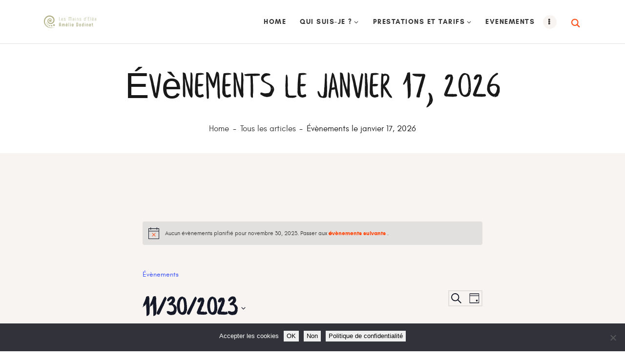

--- FILE ---
content_type: text/html; charset=UTF-8
request_url: https://amelie-dodinet.com/events/etiquette/sonotherapie/jour/2023-11-30/
body_size: 28117
content:
<!DOCTYPE html>
<html lang="fr-FR" class="no-js
									 scheme_default										">
<head>
			<meta charset="UTF-8">
		<meta name="viewport" content="width=device-width, initial-scale=1, maximum-scale=1">
		<meta name="format-detection" content="telephone=no">
		<link rel="profile" href="//gmpg.org/xfn/11">
		<link property="stylesheet" rel='stylesheet' id='tribe-events-views-v2-bootstrap-datepicker-styles-css' href='https://amelie-dodinet.com/wp-content/plugins/the-events-calendar/vendor/bootstrap-datepicker/css/bootstrap-datepicker.standalone.min.css' type='text/css' media='all' />
<link property="stylesheet" rel='stylesheet' id='tec-variables-skeleton-css' href='https://amelie-dodinet.com/wp-content/plugins/the-events-calendar/common/build/css/variables-skeleton.css' type='text/css' media='all' />
<link property="stylesheet" rel='stylesheet' id='tribe-common-skeleton-style-css' href='https://amelie-dodinet.com/wp-content/plugins/the-events-calendar/common/build/css/common-skeleton.css' type='text/css' media='all' />
<link property="stylesheet" rel='stylesheet' id='tribe-tooltipster-css-css' href='https://amelie-dodinet.com/wp-content/plugins/the-events-calendar/common/vendor/tooltipster/tooltipster.bundle.min.css' type='text/css' media='all' />
<link property="stylesheet" rel='stylesheet' id='tribe-events-views-v2-skeleton-css' href='https://amelie-dodinet.com/wp-content/plugins/the-events-calendar/build/css/views-skeleton.css' type='text/css' media='all' />
<link property="stylesheet" rel='stylesheet' id='tec-variables-full-css' href='https://amelie-dodinet.com/wp-content/plugins/the-events-calendar/common/build/css/variables-full.css' type='text/css' media='all' />
<link property="stylesheet" rel='stylesheet' id='tribe-common-full-style-css' href='https://amelie-dodinet.com/wp-content/plugins/the-events-calendar/common/build/css/common-full.css' type='text/css' media='all' />
<link property="stylesheet" rel='stylesheet' id='tribe-events-views-v2-full-css' href='https://amelie-dodinet.com/wp-content/plugins/the-events-calendar/build/css/views-full.css' type='text/css' media='all' />
<link property="stylesheet" rel='stylesheet' id='tribe-events-views-v2-print-css' href='https://amelie-dodinet.com/wp-content/plugins/the-events-calendar/build/css/views-print.css' type='text/css' media='print' />
<meta name='robots' content='index, follow, max-image-preview:large, max-snippet:-1, max-video-preview:-1' />
<!-- Google tag (gtag.js) consent mode dataLayer added by Site Kit -->
<script type="text/javascript" id="google_gtagjs-js-consent-mode-data-layer">
/* <![CDATA[ */
window.dataLayer = window.dataLayer || [];function gtag(){dataLayer.push(arguments);}
gtag('consent', 'default', {"ad_personalization":"denied","ad_storage":"denied","ad_user_data":"denied","analytics_storage":"denied","functionality_storage":"denied","security_storage":"denied","personalization_storage":"denied","region":["AT","BE","BG","CH","CY","CZ","DE","DK","EE","ES","FI","FR","GB","GR","HR","HU","IE","IS","IT","LI","LT","LU","LV","MT","NL","NO","PL","PT","RO","SE","SI","SK"],"wait_for_update":500});
window._googlesitekitConsentCategoryMap = {"statistics":["analytics_storage"],"marketing":["ad_storage","ad_user_data","ad_personalization"],"functional":["functionality_storage","security_storage"],"preferences":["personalization_storage"]};
window._googlesitekitConsents = {"ad_personalization":"denied","ad_storage":"denied","ad_user_data":"denied","analytics_storage":"denied","functionality_storage":"denied","security_storage":"denied","personalization_storage":"denied","region":["AT","BE","BG","CH","CY","CZ","DE","DK","EE","ES","FI","FR","GB","GR","HR","HU","IE","IS","IT","LI","LT","LU","LV","MT","NL","NO","PL","PT","RO","SE","SI","SK"],"wait_for_update":500};
/* ]]> */
</script>
<!-- End Google tag (gtag.js) consent mode dataLayer added by Site Kit -->

	<!-- This site is optimized with the Yoast SEO Premium plugin v24.5 (Yoast SEO v26.3) - https://yoast.com/wordpress/plugins/seo/ -->
	<title>Évènements le novembre 30, 2023 &#8211; Amélie Dodinet</title>
	<link rel="canonical" href="https://amelie-dodinet.com/tag/sonotherapie/" />
	<meta property="og:locale" content="fr_FR" />
	<meta property="og:type" content="website" />
	<meta property="og:title" content="Archives des" />
	<meta property="og:url" content="https://amelie-dodinet.com/tag/sonotherapie/" />
	<meta property="og:site_name" content="Amélie Dodinet" />
	<meta name="twitter:card" content="summary_large_image" />
	<script type="application/ld+json" class="yoast-schema-graph">{"@context":"https://schema.org","@graph":[{"@type":"CollectionPage","@id":"https://amelie-dodinet.com/tag/sonotherapie/","url":"https://amelie-dodinet.com/tag/sonotherapie/","name":"","isPartOf":{"@id":"https://amelie-dodinet.com/#website"},"primaryImageOfPage":{"@id":"https://amelie-dodinet.com/tag/sonotherapie/#primaryimage"},"image":{"@id":"https://amelie-dodinet.com/tag/sonotherapie/#primaryimage"},"thumbnailUrl":"https://amelie-dodinet.com/wp-content/uploads/2019/08/retraite-karine-amelie.jpg","breadcrumb":{"@id":"https://amelie-dodinet.com/tag/sonotherapie/#breadcrumb"},"inLanguage":"fr-FR"},{"@type":"ImageObject","inLanguage":"fr-FR","@id":"https://amelie-dodinet.com/tag/sonotherapie/#primaryimage","url":"https://amelie-dodinet.com/wp-content/uploads/2019/08/retraite-karine-amelie.jpg","contentUrl":"https://amelie-dodinet.com/wp-content/uploads/2019/08/retraite-karine-amelie.jpg","width":1014,"height":744},{"@type":"BreadcrumbList","@id":"https://amelie-dodinet.com/tag/sonotherapie/#breadcrumb","itemListElement":[{"@type":"ListItem","position":1,"name":"Accueil","item":"https://amelie-dodinet.com/"},{"@type":"ListItem","position":2,"name":"sonotherapie"}]},{"@type":"WebSite","@id":"https://amelie-dodinet.com/#website","url":"https://amelie-dodinet.com/","name":"Amélie Dodinet Thérapeute","description":"Thérapeute Retraites - ateliers - Chamanisme - Féminin sacré - Cérémonies - Sound Healing - Cacao","publisher":{"@id":"https://amelie-dodinet.com/#organization"},"potentialAction":[{"@type":"SearchAction","target":{"@type":"EntryPoint","urlTemplate":"https://amelie-dodinet.com/?s={search_term_string}"},"query-input":{"@type":"PropertyValueSpecification","valueRequired":true,"valueName":"search_term_string"}}],"inLanguage":"fr-FR"},{"@type":"Organization","@id":"https://amelie-dodinet.com/#organization","name":"AMELIE DODINET","alternateName":"AMELIE DODINET","url":"https://amelie-dodinet.com/","logo":{"@type":"ImageObject","inLanguage":"fr-FR","@id":"https://amelie-dodinet.com/#/schema/logo/image/","url":"https://amelie-dodinet.com/wp-content/uploads/2023/03/horizontal_on_white_by_logaster.png","contentUrl":"https://amelie-dodinet.com/wp-content/uploads/2023/03/horizontal_on_white_by_logaster.png","width":2000,"height":899,"caption":"AMELIE DODINET"},"image":{"@id":"https://amelie-dodinet.com/#/schema/logo/image/"},"sameAs":["https://www.facebook.com/ameliedodinettherapeute/","https://www.instagram.com/ameliedodinet/"],"description":"Amélie Dodinet est thérapeute depuis 2012. Elle propose des soins individuels : chamanisme, hypnose, soins énergétiques, lectures akashiques, et des ateliers collectifs : cérémonies du cacao, cercles de chants sacrés, cercles de tambour, chamanisme au tambour, retraites chamaniques. Son siège social est sur Lyon et elle exerce dans les Pyrénées Orientales près de Prades (66).","email":"amelie.dodinet@gmail.com","telephone":"0618543507","legalName":"Amélie DODINET","foundingDate":"2012-05-09","vatID":"FR45751405952","taxID":"75140595200019"}]}</script>
	<!-- / Yoast SEO Premium plugin. -->


<link rel='dns-prefetch' href='//www.googletagmanager.com' />
<link rel='dns-prefetch' href='//fonts.googleapis.com' />
<link rel="alternate" type="application/rss+xml" title="Amélie Dodinet &raquo; Flux" href="https://amelie-dodinet.com/feed/" />
<link rel="alternate" type="application/rss+xml" title="Amélie Dodinet &raquo; Flux des commentaires" href="https://amelie-dodinet.com/comments/feed/" />
<link rel="alternate" type="text/calendar" title="Amélie Dodinet &raquo; Flux iCal" href="https://amelie-dodinet.com/events/2026-01-17/?ical=1/" />
<link rel="alternate" type="application/rss+xml" title="Amélie Dodinet &raquo; Flux pour Évènements" href="https://amelie-dodinet.com/events/feed/" />
			<meta property="og:type" content="website" />
			<meta property="og:site_name" content="Amélie Dodinet" />
			<meta property="og:description" content="Thérapeute Retraites &#8211; ateliers &#8211; Chamanisme &#8211; Féminin sacré &#8211; Cérémonies &#8211; Sound Healing &#8211; Cacao" />
							<meta property="og:image" content="https://amelie-dodinet.com/wp-content/uploads/2023/03/horizontal_on_white_by_logaster.png" />
				<link rel="preload" href="https://amelie-dodinet.com/wp-content/plugins/custom-facebook-feed/assets/css/font-awesome.min.css" as="style" media="all" onload="this.onload=null;this.rel='stylesheet'">
<link rel="stylesheet" href="https://amelie-dodinet.com/wp-content/plugins/custom-facebook-feed/assets/css/font-awesome.min.css" media="all">
<noscript><link rel="stylesheet" href="https://amelie-dodinet.com/wp-content/plugins/custom-facebook-feed/assets/css/font-awesome.min.css" media="all"></noscript>
<!--[if IE]><link rel="stylesheet" href="https://amelie-dodinet.com/wp-content/plugins/custom-facebook-feed/assets/css/font-awesome.min.css" media="all"><![endif]-->
<style id='wp-img-auto-sizes-contain-inline-css' type='text/css'>
img:is([sizes=auto i],[sizes^="auto," i]){contain-intrinsic-size:3000px 1500px}
/*# sourceURL=wp-img-auto-sizes-contain-inline-css */
</style>
<style id='classic-theme-styles-inline-css' type='text/css'>
/*! This file is auto-generated */
.wp-block-button__link{color:#fff;background-color:#32373c;border-radius:9999px;box-shadow:none;text-decoration:none;padding:calc(.667em + 2px) calc(1.333em + 2px);font-size:1.125em}.wp-block-file__button{background:#32373c;color:#fff;text-decoration:none}
/*# sourceURL=/wp-includes/css/classic-themes.min.css */
</style>
<link property="stylesheet" rel='stylesheet' id='wpo_min-header-0-css' href='https://amelie-dodinet.com/wp-content/cache/wpo-minify/1768584750/assets/wpo-minify-header-3c4f676f.min.css' type='text/css' media='all' />
<style id='wpo_min-header-0-inline-css' type='text/css'>
.elementor-kit-678{--e-global-color-primary:#6EC1E4;--e-global-color-secondary:#54595F;--e-global-color-text:#7A7A7A;--e-global-color-accent:#61CE70;--e-global-color-3b88c775:#4054B2;--e-global-color-4e401c91:#23A455;--e-global-color-79d9c36e:#000;--e-global-color-40d32bc0:#FFF;--e-global-typography-primary-font-family:"Roboto";--e-global-typography-primary-font-weight:600;--e-global-typography-secondary-font-family:"Roboto Slab";--e-global-typography-secondary-font-weight:400;--e-global-typography-text-font-family:"Roboto";--e-global-typography-text-font-weight:400;--e-global-typography-accent-font-family:"Roboto";--e-global-typography-accent-font-weight:500}.elementor-kit-678 e-page-transition{background-color:#FFBC7D}.elementor-section.elementor-section-boxed>.elementor-container{max-width:1200px}.e-con{--container-max-width:1200px}.elementor-widget:not(:last-child){margin-block-end:0}.elementor-element{--widgets-spacing:0px 0px;--widgets-spacing-row:0px;--widgets-spacing-column:0px}{}.sc_layouts_title_caption{display:var(--page-title-display)}@media(max-width:1024px){.elementor-section.elementor-section-boxed>.elementor-container{max-width:1024px}.e-con{--container-max-width:1024px}}@media(max-width:767px){.elementor-section.elementor-section-boxed>.elementor-container{max-width:767px}.e-con{--container-max-width:767px}}
/*# sourceURL=wpo_min-header-0-inline-css */
</style>
<link property="stylesheet" rel='stylesheet' id='wpo_min-header-1-css' href='https://amelie-dodinet.com/wp-content/cache/wpo-minify/1768584750/assets/wpo-minify-header-bea7135f.min.css' type='text/css' media='(max-width:1439px)' />
<link property="stylesheet" rel='stylesheet' id='wpo_min-header-2-css' href='https://amelie-dodinet.com/wp-content/cache/wpo-minify/1768584750/assets/wpo-minify-header-2cb71892.min.css' type='text/css' media='(max-width:1023px)' />
<link property="stylesheet" rel='stylesheet' id='wpo_min-header-3-css' href='https://amelie-dodinet.com/wp-content/cache/wpo-minify/1768584750/assets/wpo-minify-header-0ca81723.min.css' type='text/css' media='all' />
<script type="text/javascript" src="https://amelie-dodinet.com/wp-includes/js/jquery/jquery.min.js" id="jquery-core-js"></script>
<script type="text/javascript" src="https://amelie-dodinet.com/wp-includes/js/jquery/jquery-migrate.min.js" id="jquery-migrate-js"></script>
<link rel="https://api.w.org/" href="https://amelie-dodinet.com/wp-json/" /><link rel="alternate" title="JSON" type="application/json" href="https://amelie-dodinet.com/wp-json/wp/v2/tags/123" /><link rel="EditURI" type="application/rsd+xml" title="RSD" href="https://amelie-dodinet.com/xmlrpc.php?rsd" />
<meta name="generator" content="WordPress 6.9" />
<meta name="generator" content="Site Kit by Google 1.165.0" /><style type="text/css"> .tippy-box[data-theme~="wprm"] { background-color: #333333; color: #FFFFFF; } .tippy-box[data-theme~="wprm"][data-placement^="top"] > .tippy-arrow::before { border-top-color: #333333; } .tippy-box[data-theme~="wprm"][data-placement^="bottom"] > .tippy-arrow::before { border-bottom-color: #333333; } .tippy-box[data-theme~="wprm"][data-placement^="left"] > .tippy-arrow::before { border-left-color: #333333; } .tippy-box[data-theme~="wprm"][data-placement^="right"] > .tippy-arrow::before { border-right-color: #333333; } .tippy-box[data-theme~="wprm"] a { color: #FFFFFF; } .wprm-comment-rating svg { width: 18px !important; height: 18px !important; } img.wprm-comment-rating { width: 90px !important; height: 18px !important; } body { --comment-rating-star-color: #343434; } body { --wprm-popup-font-size: 16px; } body { --wprm-popup-background: #ffffff; } body { --wprm-popup-title: #000000; } body { --wprm-popup-content: #444444; } body { --wprm-popup-button-background: #444444; } body { --wprm-popup-button-text: #ffffff; }</style><style type="text/css">.wprm-glossary-term {color: #5A822B;text-decoration: underline;cursor: help;}</style><meta name="tec-api-version" content="v1"><meta name="tec-api-origin" content="https://amelie-dodinet.com"><link rel="alternate" href="https://amelie-dodinet.com/wp-json/tribe/events/v1/events/?tags=sonotherapie" /><meta name="generator" content="Elementor 3.30.3; features: additional_custom_breakpoints; settings: css_print_method-internal, google_font-enabled, font_display-swap">
			<style>
				.e-con.e-parent:nth-of-type(n+4):not(.e-lazyloaded):not(.e-no-lazyload),
				.e-con.e-parent:nth-of-type(n+4):not(.e-lazyloaded):not(.e-no-lazyload) * {
					background-image: none !important;
				}
				@media screen and (max-height: 1024px) {
					.e-con.e-parent:nth-of-type(n+3):not(.e-lazyloaded):not(.e-no-lazyload),
					.e-con.e-parent:nth-of-type(n+3):not(.e-lazyloaded):not(.e-no-lazyload) * {
						background-image: none !important;
					}
				}
				@media screen and (max-height: 640px) {
					.e-con.e-parent:nth-of-type(n+2):not(.e-lazyloaded):not(.e-no-lazyload),
					.e-con.e-parent:nth-of-type(n+2):not(.e-lazyloaded):not(.e-no-lazyload) * {
						background-image: none !important;
					}
				}
			</style>
			<meta name="generator" content="Powered by Slider Revolution 6.6.20 - responsive, Mobile-Friendly Slider Plugin for WordPress with comfortable drag and drop interface." />
<link rel="icon" href="https://amelie-dodinet.com/wp-content/uploads/2023/03/favicon-125x125.png" sizes="32x32" />
<link rel="icon" href="https://amelie-dodinet.com/wp-content/uploads/2023/03/favicon-300x300.png" sizes="192x192" />
<link rel="apple-touch-icon" href="https://amelie-dodinet.com/wp-content/uploads/2023/03/favicon-300x300.png" />
<meta name="msapplication-TileImage" content="https://amelie-dodinet.com/wp-content/uploads/2023/03/favicon-300x300.png" />
<script>function setREVStartSize(e){
			//window.requestAnimationFrame(function() {
				window.RSIW = window.RSIW===undefined ? window.innerWidth : window.RSIW;
				window.RSIH = window.RSIH===undefined ? window.innerHeight : window.RSIH;
				try {
					var pw = document.getElementById(e.c).parentNode.offsetWidth,
						newh;
					pw = pw===0 || isNaN(pw) || (e.l=="fullwidth" || e.layout=="fullwidth") ? window.RSIW : pw;
					e.tabw = e.tabw===undefined ? 0 : parseInt(e.tabw);
					e.thumbw = e.thumbw===undefined ? 0 : parseInt(e.thumbw);
					e.tabh = e.tabh===undefined ? 0 : parseInt(e.tabh);
					e.thumbh = e.thumbh===undefined ? 0 : parseInt(e.thumbh);
					e.tabhide = e.tabhide===undefined ? 0 : parseInt(e.tabhide);
					e.thumbhide = e.thumbhide===undefined ? 0 : parseInt(e.thumbhide);
					e.mh = e.mh===undefined || e.mh=="" || e.mh==="auto" ? 0 : parseInt(e.mh,0);
					if(e.layout==="fullscreen" || e.l==="fullscreen")
						newh = Math.max(e.mh,window.RSIH);
					else{
						e.gw = Array.isArray(e.gw) ? e.gw : [e.gw];
						for (var i in e.rl) if (e.gw[i]===undefined || e.gw[i]===0) e.gw[i] = e.gw[i-1];
						e.gh = e.el===undefined || e.el==="" || (Array.isArray(e.el) && e.el.length==0)? e.gh : e.el;
						e.gh = Array.isArray(e.gh) ? e.gh : [e.gh];
						for (var i in e.rl) if (e.gh[i]===undefined || e.gh[i]===0) e.gh[i] = e.gh[i-1];
											
						var nl = new Array(e.rl.length),
							ix = 0,
							sl;
						e.tabw = e.tabhide>=pw ? 0 : e.tabw;
						e.thumbw = e.thumbhide>=pw ? 0 : e.thumbw;
						e.tabh = e.tabhide>=pw ? 0 : e.tabh;
						e.thumbh = e.thumbhide>=pw ? 0 : e.thumbh;
						for (var i in e.rl) nl[i] = e.rl[i]<window.RSIW ? 0 : e.rl[i];
						sl = nl[0];
						for (var i in nl) if (sl>nl[i] && nl[i]>0) { sl = nl[i]; ix=i;}
						var m = pw>(e.gw[ix]+e.tabw+e.thumbw) ? 1 : (pw-(e.tabw+e.thumbw)) / (e.gw[ix]);
						newh =  (e.gh[ix] * m) + (e.tabh + e.thumbh);
					}
					var el = document.getElementById(e.c);
					if (el!==null && el) el.style.height = newh+"px";
					el = document.getElementById(e.c+"_wrapper");
					if (el!==null && el) {
						el.style.height = newh+"px";
						el.style.display = "block";
					}
				} catch(e){
					console.log("Failure at Presize of Slider:" + e)
				}
			//});
		  };</script>
<!-- Google tag (gtag.js) -->
<script async src="https://www.googletagmanager.com/gtag/js?id=G-CKWPKQRWJS"></script>
<script>
  window.dataLayer = window.dataLayer || [];
  function gtag(){dataLayer.push(arguments);}
  gtag('js', new Date());

  gtag('config', 'G-CKWPKQRWJS');
</script><style id='global-styles-inline-css' type='text/css'>
:root{--wp--preset--aspect-ratio--square: 1;--wp--preset--aspect-ratio--4-3: 4/3;--wp--preset--aspect-ratio--3-4: 3/4;--wp--preset--aspect-ratio--3-2: 3/2;--wp--preset--aspect-ratio--2-3: 2/3;--wp--preset--aspect-ratio--16-9: 16/9;--wp--preset--aspect-ratio--9-16: 9/16;--wp--preset--color--black: #000000;--wp--preset--color--cyan-bluish-gray: #abb8c3;--wp--preset--color--white: #ffffff;--wp--preset--color--pale-pink: #f78da7;--wp--preset--color--vivid-red: #cf2e2e;--wp--preset--color--luminous-vivid-orange: #ff6900;--wp--preset--color--luminous-vivid-amber: #fcb900;--wp--preset--color--light-green-cyan: #7bdcb5;--wp--preset--color--vivid-green-cyan: #00d084;--wp--preset--color--pale-cyan-blue: #8ed1fc;--wp--preset--color--vivid-cyan-blue: #0693e3;--wp--preset--color--vivid-purple: #9b51e0;--wp--preset--color--bg-color: #ffffff;--wp--preset--color--bd-color: #E2E0DE;--wp--preset--color--text-dark: #191919;--wp--preset--color--text-light: #A9A6A3;--wp--preset--color--text-link: #719126;--wp--preset--color--text-hover: #363636;--wp--preset--color--text-link-2: #FF521B;--wp--preset--color--text-hover-2: #8be77c;--wp--preset--color--text-link-3: #FEB500;--wp--preset--color--text-hover-3: #eec432;--wp--preset--gradient--vivid-cyan-blue-to-vivid-purple: linear-gradient(135deg,rgb(6,147,227) 0%,rgb(155,81,224) 100%);--wp--preset--gradient--light-green-cyan-to-vivid-green-cyan: linear-gradient(135deg,rgb(122,220,180) 0%,rgb(0,208,130) 100%);--wp--preset--gradient--luminous-vivid-amber-to-luminous-vivid-orange: linear-gradient(135deg,rgb(252,185,0) 0%,rgb(255,105,0) 100%);--wp--preset--gradient--luminous-vivid-orange-to-vivid-red: linear-gradient(135deg,rgb(255,105,0) 0%,rgb(207,46,46) 100%);--wp--preset--gradient--very-light-gray-to-cyan-bluish-gray: linear-gradient(135deg,rgb(238,238,238) 0%,rgb(169,184,195) 100%);--wp--preset--gradient--cool-to-warm-spectrum: linear-gradient(135deg,rgb(74,234,220) 0%,rgb(151,120,209) 20%,rgb(207,42,186) 40%,rgb(238,44,130) 60%,rgb(251,105,98) 80%,rgb(254,248,76) 100%);--wp--preset--gradient--blush-light-purple: linear-gradient(135deg,rgb(255,206,236) 0%,rgb(152,150,240) 100%);--wp--preset--gradient--blush-bordeaux: linear-gradient(135deg,rgb(254,205,165) 0%,rgb(254,45,45) 50%,rgb(107,0,62) 100%);--wp--preset--gradient--luminous-dusk: linear-gradient(135deg,rgb(255,203,112) 0%,rgb(199,81,192) 50%,rgb(65,88,208) 100%);--wp--preset--gradient--pale-ocean: linear-gradient(135deg,rgb(255,245,203) 0%,rgb(182,227,212) 50%,rgb(51,167,181) 100%);--wp--preset--gradient--electric-grass: linear-gradient(135deg,rgb(202,248,128) 0%,rgb(113,206,126) 100%);--wp--preset--gradient--midnight: linear-gradient(135deg,rgb(2,3,129) 0%,rgb(40,116,252) 100%);--wp--preset--font-size--small: 13px;--wp--preset--font-size--medium: 20px;--wp--preset--font-size--large: 36px;--wp--preset--font-size--x-large: 42px;--wp--preset--spacing--20: 0.44rem;--wp--preset--spacing--30: 0.67rem;--wp--preset--spacing--40: 1rem;--wp--preset--spacing--50: 1.5rem;--wp--preset--spacing--60: 2.25rem;--wp--preset--spacing--70: 3.38rem;--wp--preset--spacing--80: 5.06rem;--wp--preset--shadow--natural: 6px 6px 9px rgba(0, 0, 0, 0.2);--wp--preset--shadow--deep: 12px 12px 50px rgba(0, 0, 0, 0.4);--wp--preset--shadow--sharp: 6px 6px 0px rgba(0, 0, 0, 0.2);--wp--preset--shadow--outlined: 6px 6px 0px -3px rgb(255, 255, 255), 6px 6px rgb(0, 0, 0);--wp--preset--shadow--crisp: 6px 6px 0px rgb(0, 0, 0);}:where(.is-layout-flex){gap: 0.5em;}:where(.is-layout-grid){gap: 0.5em;}body .is-layout-flex{display: flex;}.is-layout-flex{flex-wrap: wrap;align-items: center;}.is-layout-flex > :is(*, div){margin: 0;}body .is-layout-grid{display: grid;}.is-layout-grid > :is(*, div){margin: 0;}:where(.wp-block-columns.is-layout-flex){gap: 2em;}:where(.wp-block-columns.is-layout-grid){gap: 2em;}:where(.wp-block-post-template.is-layout-flex){gap: 1.25em;}:where(.wp-block-post-template.is-layout-grid){gap: 1.25em;}.has-black-color{color: var(--wp--preset--color--black) !important;}.has-cyan-bluish-gray-color{color: var(--wp--preset--color--cyan-bluish-gray) !important;}.has-white-color{color: var(--wp--preset--color--white) !important;}.has-pale-pink-color{color: var(--wp--preset--color--pale-pink) !important;}.has-vivid-red-color{color: var(--wp--preset--color--vivid-red) !important;}.has-luminous-vivid-orange-color{color: var(--wp--preset--color--luminous-vivid-orange) !important;}.has-luminous-vivid-amber-color{color: var(--wp--preset--color--luminous-vivid-amber) !important;}.has-light-green-cyan-color{color: var(--wp--preset--color--light-green-cyan) !important;}.has-vivid-green-cyan-color{color: var(--wp--preset--color--vivid-green-cyan) !important;}.has-pale-cyan-blue-color{color: var(--wp--preset--color--pale-cyan-blue) !important;}.has-vivid-cyan-blue-color{color: var(--wp--preset--color--vivid-cyan-blue) !important;}.has-vivid-purple-color{color: var(--wp--preset--color--vivid-purple) !important;}.has-black-background-color{background-color: var(--wp--preset--color--black) !important;}.has-cyan-bluish-gray-background-color{background-color: var(--wp--preset--color--cyan-bluish-gray) !important;}.has-white-background-color{background-color: var(--wp--preset--color--white) !important;}.has-pale-pink-background-color{background-color: var(--wp--preset--color--pale-pink) !important;}.has-vivid-red-background-color{background-color: var(--wp--preset--color--vivid-red) !important;}.has-luminous-vivid-orange-background-color{background-color: var(--wp--preset--color--luminous-vivid-orange) !important;}.has-luminous-vivid-amber-background-color{background-color: var(--wp--preset--color--luminous-vivid-amber) !important;}.has-light-green-cyan-background-color{background-color: var(--wp--preset--color--light-green-cyan) !important;}.has-vivid-green-cyan-background-color{background-color: var(--wp--preset--color--vivid-green-cyan) !important;}.has-pale-cyan-blue-background-color{background-color: var(--wp--preset--color--pale-cyan-blue) !important;}.has-vivid-cyan-blue-background-color{background-color: var(--wp--preset--color--vivid-cyan-blue) !important;}.has-vivid-purple-background-color{background-color: var(--wp--preset--color--vivid-purple) !important;}.has-black-border-color{border-color: var(--wp--preset--color--black) !important;}.has-cyan-bluish-gray-border-color{border-color: var(--wp--preset--color--cyan-bluish-gray) !important;}.has-white-border-color{border-color: var(--wp--preset--color--white) !important;}.has-pale-pink-border-color{border-color: var(--wp--preset--color--pale-pink) !important;}.has-vivid-red-border-color{border-color: var(--wp--preset--color--vivid-red) !important;}.has-luminous-vivid-orange-border-color{border-color: var(--wp--preset--color--luminous-vivid-orange) !important;}.has-luminous-vivid-amber-border-color{border-color: var(--wp--preset--color--luminous-vivid-amber) !important;}.has-light-green-cyan-border-color{border-color: var(--wp--preset--color--light-green-cyan) !important;}.has-vivid-green-cyan-border-color{border-color: var(--wp--preset--color--vivid-green-cyan) !important;}.has-pale-cyan-blue-border-color{border-color: var(--wp--preset--color--pale-cyan-blue) !important;}.has-vivid-cyan-blue-border-color{border-color: var(--wp--preset--color--vivid-cyan-blue) !important;}.has-vivid-purple-border-color{border-color: var(--wp--preset--color--vivid-purple) !important;}.has-vivid-cyan-blue-to-vivid-purple-gradient-background{background: var(--wp--preset--gradient--vivid-cyan-blue-to-vivid-purple) !important;}.has-light-green-cyan-to-vivid-green-cyan-gradient-background{background: var(--wp--preset--gradient--light-green-cyan-to-vivid-green-cyan) !important;}.has-luminous-vivid-amber-to-luminous-vivid-orange-gradient-background{background: var(--wp--preset--gradient--luminous-vivid-amber-to-luminous-vivid-orange) !important;}.has-luminous-vivid-orange-to-vivid-red-gradient-background{background: var(--wp--preset--gradient--luminous-vivid-orange-to-vivid-red) !important;}.has-very-light-gray-to-cyan-bluish-gray-gradient-background{background: var(--wp--preset--gradient--very-light-gray-to-cyan-bluish-gray) !important;}.has-cool-to-warm-spectrum-gradient-background{background: var(--wp--preset--gradient--cool-to-warm-spectrum) !important;}.has-blush-light-purple-gradient-background{background: var(--wp--preset--gradient--blush-light-purple) !important;}.has-blush-bordeaux-gradient-background{background: var(--wp--preset--gradient--blush-bordeaux) !important;}.has-luminous-dusk-gradient-background{background: var(--wp--preset--gradient--luminous-dusk) !important;}.has-pale-ocean-gradient-background{background: var(--wp--preset--gradient--pale-ocean) !important;}.has-electric-grass-gradient-background{background: var(--wp--preset--gradient--electric-grass) !important;}.has-midnight-gradient-background{background: var(--wp--preset--gradient--midnight) !important;}.has-small-font-size{font-size: var(--wp--preset--font-size--small) !important;}.has-medium-font-size{font-size: var(--wp--preset--font-size--medium) !important;}.has-large-font-size{font-size: var(--wp--preset--font-size--large) !important;}.has-x-large-font-size{font-size: var(--wp--preset--font-size--x-large) !important;}
/*# sourceURL=global-styles-inline-css */
</style>
<link property="stylesheet" rel='stylesheet' id='wpo_min-footer-0-css' href='https://amelie-dodinet.com/wp-content/cache/wpo-minify/1768584750/assets/wpo-minify-footer-b8403492.min.css' type='text/css' media='all' />
<link property="stylesheet" rel='stylesheet' id='wpo_min-footer-1-css' href='https://amelie-dodinet.com/wp-content/cache/wpo-minify/1768584750/assets/wpo-minify-footer-eceb17b8.min.css' type='text/css' media='(max-width:1439px)' />
<link property="stylesheet" rel='stylesheet' id='wpo_min-footer-2-css' href='https://amelie-dodinet.com/wp-content/cache/wpo-minify/1768584750/assets/wpo-minify-footer-834b125e.min.css' type='text/css' media='all' />
<link property="stylesheet" rel='stylesheet' id='wpo_min-footer-3-css' href='https://amelie-dodinet.com/wp-content/cache/wpo-minify/1768584750/assets/wpo-minify-footer-adff16d9.min.css' type='text/css' media='(max-width:1279px)' />

<style id="elementor-post-642">.elementor-642 .elementor-element.elementor-element-71b7ae2:not(.elementor-motion-effects-element-type-background), .elementor-642 .elementor-element.elementor-element-71b7ae2 > .elementor-motion-effects-container > .elementor-motion-effects-layer{background-color:#000000;}.elementor-642 .elementor-element.elementor-element-71b7ae2 .trx_addons_bg_text{z-index:0;}.elementor-642 .elementor-element.elementor-element-71b7ae2 .trx_addons_bg_text.trx_addons_marquee_wrap:not(.trx_addons_marquee_reverse) .trx_addons_marquee_element{padding-right:50px;}.elementor-642 .elementor-element.elementor-element-71b7ae2 .trx_addons_bg_text.trx_addons_marquee_wrap.trx_addons_marquee_reverse .trx_addons_marquee_element{padding-left:50px;}.elementor-642 .elementor-element.elementor-element-71b7ae2{transition:background 0.3s, border 0.3s, border-radius 0.3s, box-shadow 0.3s;padding:100px 0px 88px 0px;}.elementor-642 .elementor-element.elementor-element-71b7ae2 > .elementor-background-overlay{transition:background 0.3s, border-radius 0.3s, opacity 0.3s;}.elementor-642 .elementor-element.elementor-element-51f9559b .sc_item_title_text{-webkit-text-stroke-width:0px;}.elementor-642 .elementor-element.elementor-element-51f9559b .sc_item_title_text2{-webkit-text-stroke-width:0px;}.elementor-642 .elementor-element.elementor-element-274aa8cf > .elementor-element-populated{border-style:solid;border-width:0px 1px 0px 1px;border-color:#353535;}.elementor-642 .elementor-element.elementor-element-60d6c526 .sc_item_title_text{-webkit-text-stroke-width:0px;}.elementor-642 .elementor-element.elementor-element-60d6c526 .sc_item_title_text2{-webkit-text-stroke-width:0px;}.elementor-642 .elementor-element.elementor-element-16231202{--spacer-size:18px;}.elementor-642 .elementor-element.elementor-element-47e00ab{--grid-template-columns:repeat(0, auto);--icon-size:36px;--grid-column-gap:20px;--grid-row-gap:8px;}.elementor-642 .elementor-element.elementor-element-47e00ab .elementor-widget-container{text-align:center;}.elementor-642 .elementor-element.elementor-element-47e00ab > .elementor-widget-container{margin:0px 0px 0px 0px;}.elementor-642 .elementor-element.elementor-element-47e00ab .elementor-social-icon{background-color:#222222;--icon-padding:0em;}.elementor-642 .elementor-element.elementor-element-47e00ab .elementor-social-icon:hover{background-color:#FFFFFF;}.elementor-642 .elementor-element.elementor-element-10d56f91 .sc_item_title_text{-webkit-text-stroke-width:0px;}.elementor-642 .elementor-element.elementor-element-10d56f91 .sc_item_title_text2{-webkit-text-stroke-width:0px;}.elementor-642 .elementor-element.elementor-element-32ada0e2:not(.elementor-motion-effects-element-type-background), .elementor-642 .elementor-element.elementor-element-32ada0e2 > .elementor-motion-effects-container > .elementor-motion-effects-layer{background-color:#222222;}.elementor-642 .elementor-element.elementor-element-32ada0e2 .trx_addons_bg_text{z-index:0;}.elementor-642 .elementor-element.elementor-element-32ada0e2 .trx_addons_bg_text.trx_addons_marquee_wrap:not(.trx_addons_marquee_reverse) .trx_addons_marquee_element{padding-right:50px;}.elementor-642 .elementor-element.elementor-element-32ada0e2 .trx_addons_bg_text.trx_addons_marquee_wrap.trx_addons_marquee_reverse .trx_addons_marquee_element{padding-left:50px;}.elementor-642 .elementor-element.elementor-element-32ada0e2{transition:background 0.3s, border 0.3s, border-radius 0.3s, box-shadow 0.3s;}.elementor-642 .elementor-element.elementor-element-32ada0e2 > .elementor-background-overlay{transition:background 0.3s, border-radius 0.3s, opacity 0.3s;}.elementor-642 .elementor-element.elementor-element-556c1d01 .trx_addons_bg_text{z-index:0;}.elementor-642 .elementor-element.elementor-element-556c1d01 .trx_addons_bg_text.trx_addons_marquee_wrap:not(.trx_addons_marquee_reverse) .trx_addons_marquee_element{padding-right:50px;}.elementor-642 .elementor-element.elementor-element-556c1d01 .trx_addons_bg_text.trx_addons_marquee_wrap.trx_addons_marquee_reverse .trx_addons_marquee_element{padding-left:50px;}.elementor-642 .elementor-element.elementor-element-556c1d01{border-style:solid;border-width:1px 0px 0px 0px;border-color:#353535;padding:33px 0px 36px 0px;}.elementor-642 .elementor-element.elementor-element-32539bea{text-align:center;}.trx-addons-layout--edit-mode .trx-addons-layout__inner{background-color:var(--theme-color-bg_color);}.trx-addons-layout--single-preview .trx-addons-layout__inner{background-color:var(--theme-color-bg_color);}@media(min-width:768px){.elementor-642 .elementor-element.elementor-element-ce04f84{width:33.848%;}.elementor-642 .elementor-element.elementor-element-274aa8cf{width:31.77%;}.elementor-642 .elementor-element.elementor-element-3466b9a{width:34.02%;}}@media(max-width:1024px){.elementor-642 .elementor-element.elementor-element-71b7ae2{padding:80px 0px 60px 0px;}.elementor-642 .elementor-element.elementor-element-16231202{--spacer-size:35px;}.elementor-642 .elementor-element.elementor-element-556c1d01{padding:25px 0px 25px 0px;}}@media(max-width:767px){.elementor-642 .elementor-element.elementor-element-71b7ae2{padding:60px 0px 60px 0px;}.elementor-642 .elementor-element.elementor-element-274aa8cf > .elementor-element-populated{border-width:0px 0px 0px 0px;margin:45px 0px 0px 0px;--e-column-margin-right:0px;--e-column-margin-left:0px;}.elementor-642 .elementor-element.elementor-element-16231202{--spacer-size:30px;}.elementor-642 .elementor-element.elementor-element-3466b9a > .elementor-element-populated{margin:45px 0px 0px 0px;--e-column-margin-right:0px;--e-column-margin-left:0px;}}</style>
<link rel="preload" href="https://amelie-dodinet.com/wp-content/plugins/elementor/assets/lib/font-awesome/css/fontawesome.min.css" as="style" media="all" onload="this.onload=null;this.rel='stylesheet'">
<link rel="stylesheet" href="https://amelie-dodinet.com/wp-content/plugins/elementor/assets/lib/font-awesome/css/fontawesome.min.css" media="all">
<link rel="stylesheet" href="https://amelie-dodinet.com/wp-content/plugins/elementor/assets/lib/font-awesome/css/fontawesome.min.css" media="all">
<link rel="stylesheet" href="https://amelie-dodinet.com/wp-content/plugins/elementor/assets/lib/font-awesome/css/fontawesome.min.css" media="all">
<link rel="preload" href="https://amelie-dodinet.com/wp-content/plugins/elementor/assets/lib/font-awesome/css/brands.min.css" as="style" media="all" onload="this.onload=null;this.rel='stylesheet'">
<link rel="stylesheet" href="https://amelie-dodinet.com/wp-content/plugins/elementor/assets/lib/font-awesome/css/brands.min.css" media="all">
<link rel="stylesheet" href="https://amelie-dodinet.com/wp-content/plugins/elementor/assets/lib/font-awesome/css/brands.min.css" media="all">
<link rel="stylesheet" href="https://amelie-dodinet.com/wp-content/plugins/elementor/assets/lib/font-awesome/css/brands.min.css" media="all"></head>

<body class="archive post-type-archive post-type-archive-tribe_events wp-custom-logo wp-theme-rosaleen wp-child-theme-rosaleen-child cookies-not-set eio-default tribe-events-page-template tribe-no-js tribe-filter-live skin_default scheme_default blog_mode_events body_style_wide  is_stream blog_style_classic_3 sidebar_hide normal_content trx_addons_present header_type_default header_style_header-default header_position_default menu_side_none no_layout elementor-default elementor-kit-678">

	
	<div class="body_wrap">

		<div class="page_wrap">
			
							<a class="rosaleen_skip_link skip_to_content_link" href="#content_skip_link_anchor" tabindex="1">Skip to content</a>
								<a class="rosaleen_skip_link skip_to_footer_link" href="#footer_skip_link_anchor" tabindex="1">Skip to footer</a>
				
				<header class="top_panel top_panel_default
	 without_bg_image">
	<div class="top_panel_navi sc_layouts_row sc_layouts_row_type_compact sc_layouts_row_fixed sc_layouts_row_fixed_always sc_layouts_row_delimiter
			sc_layouts_hide_on_mobile
		">
	<div class="content_wrap">
		<div class="columns_wrap columns_fluid">
			<div class="sc_layouts_column sc_layouts_column_align_left sc_layouts_column_icons_position_left sc_layouts_column_fluid column-1_3">
				<div class="sc_layouts_item">
					<a class="sc_layouts_logo" href="https://amelie-dodinet.com/">
		<img fetchpriority="high" src="//amelie-dodinet.com/wp-content/uploads/2023/03/horizontal_on_white_by_logaster.png" alt="Amélie Dodinet" width="2000" height="899">	</a>
					</div>
			</div><div class="sc_layouts_column sc_layouts_column_align_right sc_layouts_column_icons_position_left sc_layouts_column_fluid column-2_3">
				<div class="sc_layouts_item">
					<nav class="menu_main_nav_area sc_layouts_menu sc_layouts_menu_default sc_layouts_hide_on_mobile" itemscope="itemscope" itemtype="https://schema.org/SiteNavigationElement"><ul id="menu_main" class="sc_layouts_menu_nav menu_main_nav"><li id="menu-item-122" class="menu-item menu-item-type-post_type menu-item-object-page menu-item-home menu-item-122"><a href="https://amelie-dodinet.com/"><span>Home</span></a></li><li id="menu-item-127" class="menu-item menu-item-type-post_type menu-item-object-page menu-item-has-children menu-item-127"><a href="https://amelie-dodinet.com/amelie-dodinet-therapeute/"><span>QUI SUIS-JE ?</span></a>
<ul class="sub-menu"><li id="menu-item-3144" class="menu-item menu-item-type-custom menu-item-object-custom menu-item-3144"><a href="https://amelie-dodinet.com/amelie-dodinet-therapeute/"><span>Mon parcours</span></a></li><li id="menu-item-119" class="menu-item menu-item-type-post_type menu-item-object-page menu-item-119"><a href="https://amelie-dodinet.com/contact/"><span>Contact</span></a></li><li id="menu-item-3498" class="menu-item menu-item-type-custom menu-item-object-custom menu-item-3498"><a href="https://amelie-dodinet.com/services/les-salles/"><span>Les salles</span></a></li><li id="menu-item-2974" class="menu-item menu-item-type-post_type menu-item-object-page menu-item-2974"><a href="https://amelie-dodinet.com/livre-dor/"><span>LIVRE D’OR</span></a></li></ul>
</li><li id="menu-item-126" class="menu-item menu-item-type-post_type menu-item-object-page menu-item-has-children menu-item-126"><a href="https://amelie-dodinet.com/prestations-et-tarifs-amelie-dodinet/"><span>PRESTATIONS ET TARIFS</span></a>
<ul class="sub-menu"><li id="menu-item-3135" class="menu-item menu-item-type-custom menu-item-object-custom menu-item-3135"><a href="https://amelie-dodinet.com/prestations-et-tarifs/"><span>Toutes les prestations et tarifs</span></a></li><li id="menu-item-3138" class="menu-item menu-item-type-custom menu-item-object-custom menu-item-has-children menu-item-3138"><a href="https://amelie-dodinet.com/prestations-et-tarifs/"><span>Soins individuels</span></a>
	<ul class="sub-menu"><li id="menu-item-3128" class="menu-item menu-item-type-custom menu-item-object-custom menu-item-3128"><a href="https://amelie-dodinet.com/services/soins-chamaniques/"><span>Soins chamaniques</span></a></li><li id="menu-item-3129" class="menu-item menu-item-type-custom menu-item-object-custom menu-item-3129"><a href="https://amelie-dodinet.com/services/soins-energetiques/"><span>Soins énergétiques</span></a></li><li id="menu-item-3130" class="menu-item menu-item-type-custom menu-item-object-custom menu-item-3130"><a href="https://amelie-dodinet.com/services/hypnotherapie/"><span>Hypnothérapie</span></a></li><li id="menu-item-3131" class="menu-item menu-item-type-custom menu-item-object-custom menu-item-3131"><a href="https://amelie-dodinet.com/services/mob-traumatherapie/"><span>MOB / Traumathérapie</span></a></li><li id="menu-item-3133" class="menu-item menu-item-type-custom menu-item-object-custom menu-item-3133"><a href="https://amelie-dodinet.com/services/lectures-akashiques/"><span>Lectures akashiques</span></a></li><li id="menu-item-3134" class="menu-item menu-item-type-custom menu-item-object-custom menu-item-3134"><a href="https://amelie-dodinet.com/services/sonotherapie-soin-sonore/"><span>Sonothérapie</span></a></li><li id="menu-item-3259" class="menu-item menu-item-type-custom menu-item-object-custom menu-item-3259"><a href="https://amelie-dodinet.com/services/diete-cacao-sacre/"><span>Diète de cacao sacré</span></a></li></ul>
</li><li id="menu-item-3139" class="menu-item menu-item-type-custom menu-item-object-custom menu-item-has-children menu-item-3139"><a href="https://amelie-dodinet.com/prestations-et-tarifs/"><span>En collectif</span></a>
	<ul class="sub-menu"><li id="menu-item-3142" class="menu-item menu-item-type-custom menu-item-object-custom menu-item-3142"><a href="https://amelie-dodinet.com/services/stages-et-retraites/"><span>Stages et retraites</span></a></li><li id="menu-item-3141" class="menu-item menu-item-type-custom menu-item-object-custom menu-item-3141"><a href="https://amelie-dodinet.com/services/ceremonie-du-cacao-sacre/"><span>Cérémonie du cacao sacré</span></a></li><li id="menu-item-3136" class="menu-item menu-item-type-custom menu-item-object-custom menu-item-3136"><a href="https://amelie-dodinet.com/services/ateliers-chamaniques/"><span>Ateliers chamaniques</span></a></li><li id="menu-item-3137" class="menu-item menu-item-type-custom menu-item-object-custom menu-item-3137"><a href="https://amelie-dodinet.com/services/cercles-de-tambour/"><span>Cercles de tambour</span></a></li><li id="menu-item-3140" class="menu-item menu-item-type-custom menu-item-object-custom menu-item-3140"><a href="https://amelie-dodinet.com/services/ceremonie-sonore/"><span>Cérémonie sonore</span></a></li><li id="menu-item-3143" class="menu-item menu-item-type-custom menu-item-object-custom menu-item-3143"><a href="https://amelie-dodinet.com/services/videos-de-pratique-chamanique/"><span>Vidéos de pratique chamanique</span></a></li></ul>
</li></ul>
</li><li id="menu-item-3145" class="menu-item menu-item-type-custom menu-item-object-custom menu-item-3145"><a href="https://amelie-dodinet.com/events/liste/"><span>EVENEMENTS</span></a></li><li id="menu-item-3147" class="menu-item menu-item-type-custom menu-item-object-custom menu-item-3147"><a href="https://amelie-dodinet.com/articles-et-actualites/"><span>ACTUALITES</span></a></li></ul></nav>					<div class="sc_layouts_iconed_text sc_layouts_menu_mobile_button">
						<a class="sc_layouts_item_link sc_layouts_iconed_text_link" href="#">
							<span class="sc_layouts_item_icon sc_layouts_iconed_text_icon trx_addons_icon-menu"></span>
						</a>
					</div>
				</div>
									<div class="sc_layouts_item">
						<div class="search_wrap search_style_fullscreen header_search">
	<div class="search_form_wrap">
		<form role="search" method="get" class="search_form" action="https://amelie-dodinet.com/">
			<input type="hidden" value="" name="post_types">
			<input type="text" class="search_field" placeholder="Search" value="" name="s">
			<button type="submit" class="search_submit trx_addons_icon-search" aria-label="Start search"></button>
							<a class="search_close trx_addons_icon-delete"></a>
					</form>
	</div>
	</div>					</div>
								</div>
		</div><!-- /.columns_wrap -->
	</div><!-- /.content_wrap -->
</div><!-- /.top_panel_navi -->
<div class="top_panel_mobile_navi sc_layouts_row sc_layouts_row_type_compact sc_layouts_row_delimiter sc_layouts_row_fixed sc_layouts_row_fixed_always sc_layouts_hide_on_large sc_layouts_hide_on_desktop sc_layouts_hide_on_notebook sc_layouts_hide_on_tablet">
	<div class="content_wrap">
		<div class="columns_wrap columns_fluid">
			<div class="sc_layouts_column sc_layouts_column_align_left sc_layouts_column_icons_position_left sc_layouts_column_fluid column-1_3">
									<div class="sc_layouts_item">
						<a class="sc_layouts_logo" href="https://amelie-dodinet.com/">
		<img src="//amelie-dodinet.com/wp-content/uploads/2023/03/favicon.png" alt="Amélie Dodinet" width="507" height="507">	</a>
						</div>
								</div><div class="sc_layouts_column sc_layouts_column_align_right sc_layouts_column_icons_position_left sc_layouts_column_fluid  column-2_3">
												<div class="sc_layouts_item sc_layouts_menu sc_layouts_menu_default">
										<ul class="sc_layouts_login_menu sc_layouts_menu_nav sc_layouts_menu_no_collapse"><li class="menu-item"><a href="#trx_addons_login_popup" class="trx_addons_popup_link trx_addons_login_link "><span class="sc_layouts_item_icon sc_layouts_login_icon sc_icons_type_icons trx_addons_icon-user-alt"></span></a></li></ul>								</div>
																		<div class="sc_layouts_item">
								<div class="search_wrap search_style_fullscreen header_mobile_search">
	<div class="search_form_wrap">
		<form role="search" method="get" class="search_form" action="https://amelie-dodinet.com/">
			<input type="hidden" value="" name="post_types">
			<input type="text" class="search_field" placeholder="Search" value="" name="s">
			<button type="submit" class="search_submit trx_addons_icon-search" aria-label="Start search"></button>
							<a class="search_close trx_addons_icon-delete"></a>
					</form>
	</div>
	</div>								</div>
												<div class="sc_layouts_item">
					<div class="sc_layouts_iconed_text sc_layouts_menu_mobile_button">
						<a class="sc_layouts_item_link sc_layouts_iconed_text_link" href="#">
							<span class="sc_layouts_item_icon sc_layouts_iconed_text_icon trx_addons_icon-menu"></span>
						</a>
					</div>
				</div>
			</div><!-- /.sc_layouts_column -->
		</div><!-- /.columns_wrap -->
	</div><!-- /.content_wrap -->
</div><!-- /.sc_layouts_row -->
	<div class="top_panel_title sc_layouts_row sc_layouts_row_type_normal">
		<div class="content_wrap">
			<div class="sc_layouts_column sc_layouts_column_align_center">
				<div class="sc_layouts_item">
					<div class="sc_layouts_title sc_align_center">
												<div class="sc_layouts_title_title">
														<h1 itemprop="headline" class="sc_layouts_title_caption">
								Évènements le janvier 17, 2026							</h1>
													</div>
						<div class="sc_layouts_title_breadcrumbs"><div class="breadcrumbs"><a class="breadcrumbs_item home" href="https://amelie-dodinet.com/">Home</a><span class="breadcrumbs_delimiter"></span><a class="breadcrumbs_item all_posts" href="https://amelie-dodinet.com/all-posts/">Tous les articles</a><span class="breadcrumbs_delimiter"></span><span class="breadcrumbs_item current">Évènements le janvier 17, 2026</span></div></div>					</div>
				</div>
			</div>
		</div>
	</div>
	</header>
<div class="menu_mobile_overlay"></div>
<div class="menu_mobile menu_mobile_fullscreen scheme_dark">
	<div class="menu_mobile_inner">
		<a class="menu_mobile_close theme_button_close" tabindex="0"><span class="theme_button_close_icon"></span></a>
		<a class="sc_layouts_logo" href="https://amelie-dodinet.com/">
		<img src="//amelie-dodinet.com/wp-content/uploads/2023/03/favicon.png" alt="Amélie Dodinet" width="507" height="507">	</a>
	<nav class="menu_mobile_nav_area" itemscope="itemscope" itemtype="https://schema.org/SiteNavigationElement"><ul id="menu_mobile" class=" menu_mobile_nav"><li class="menu-item menu-item-type-post_type menu-item-object-page menu-item-home menu-item-122"><a href="https://amelie-dodinet.com/"><span>Home</span></a></li><li class="menu-item menu-item-type-post_type menu-item-object-page menu-item-has-children menu-item-127"><a href="https://amelie-dodinet.com/amelie-dodinet-therapeute/"><span>QUI SUIS-JE ?</span></a>
<ul class="sub-menu"><li class="menu-item menu-item-type-custom menu-item-object-custom menu-item-3144"><a href="https://amelie-dodinet.com/amelie-dodinet-therapeute/"><span>Mon parcours</span></a></li><li class="menu-item menu-item-type-post_type menu-item-object-page menu-item-119"><a href="https://amelie-dodinet.com/contact/"><span>Contact</span></a></li><li class="menu-item menu-item-type-custom menu-item-object-custom menu-item-3498"><a href="https://amelie-dodinet.com/services/les-salles/"><span>Les salles</span></a></li><li class="menu-item menu-item-type-post_type menu-item-object-page menu-item-2974"><a href="https://amelie-dodinet.com/livre-dor/"><span>LIVRE D’OR</span></a></li></ul>
</li><li class="menu-item menu-item-type-post_type menu-item-object-page menu-item-has-children menu-item-126"><a href="https://amelie-dodinet.com/prestations-et-tarifs-amelie-dodinet/"><span>PRESTATIONS ET TARIFS</span></a>
<ul class="sub-menu"><li class="menu-item menu-item-type-custom menu-item-object-custom menu-item-3135"><a href="https://amelie-dodinet.com/prestations-et-tarifs/"><span>Toutes les prestations et tarifs</span></a></li><li class="menu-item menu-item-type-custom menu-item-object-custom menu-item-has-children menu-item-3138"><a href="https://amelie-dodinet.com/prestations-et-tarifs/"><span>Soins individuels</span></a>
	<ul class="sub-menu"><li class="menu-item menu-item-type-custom menu-item-object-custom menu-item-3128"><a href="https://amelie-dodinet.com/services/soins-chamaniques/"><span>Soins chamaniques</span></a></li><li class="menu-item menu-item-type-custom menu-item-object-custom menu-item-3129"><a href="https://amelie-dodinet.com/services/soins-energetiques/"><span>Soins énergétiques</span></a></li><li class="menu-item menu-item-type-custom menu-item-object-custom menu-item-3130"><a href="https://amelie-dodinet.com/services/hypnotherapie/"><span>Hypnothérapie</span></a></li><li class="menu-item menu-item-type-custom menu-item-object-custom menu-item-3131"><a href="https://amelie-dodinet.com/services/mob-traumatherapie/"><span>MOB / Traumathérapie</span></a></li><li class="menu-item menu-item-type-custom menu-item-object-custom menu-item-3133"><a href="https://amelie-dodinet.com/services/lectures-akashiques/"><span>Lectures akashiques</span></a></li><li class="menu-item menu-item-type-custom menu-item-object-custom menu-item-3134"><a href="https://amelie-dodinet.com/services/sonotherapie-soin-sonore/"><span>Sonothérapie</span></a></li><li class="menu-item menu-item-type-custom menu-item-object-custom menu-item-3259"><a href="https://amelie-dodinet.com/services/diete-cacao-sacre/"><span>Diète de cacao sacré</span></a></li></ul>
</li><li class="menu-item menu-item-type-custom menu-item-object-custom menu-item-has-children menu-item-3139"><a href="https://amelie-dodinet.com/prestations-et-tarifs/"><span>En collectif</span></a>
	<ul class="sub-menu"><li class="menu-item menu-item-type-custom menu-item-object-custom menu-item-3142"><a href="https://amelie-dodinet.com/services/stages-et-retraites/"><span>Stages et retraites</span></a></li><li class="menu-item menu-item-type-custom menu-item-object-custom menu-item-3141"><a href="https://amelie-dodinet.com/services/ceremonie-du-cacao-sacre/"><span>Cérémonie du cacao sacré</span></a></li><li class="menu-item menu-item-type-custom menu-item-object-custom menu-item-3136"><a href="https://amelie-dodinet.com/services/ateliers-chamaniques/"><span>Ateliers chamaniques</span></a></li><li class="menu-item menu-item-type-custom menu-item-object-custom menu-item-3137"><a href="https://amelie-dodinet.com/services/cercles-de-tambour/"><span>Cercles de tambour</span></a></li><li class="menu-item menu-item-type-custom menu-item-object-custom menu-item-3140"><a href="https://amelie-dodinet.com/services/ceremonie-sonore/"><span>Cérémonie sonore</span></a></li><li class="menu-item menu-item-type-custom menu-item-object-custom menu-item-3143"><a href="https://amelie-dodinet.com/services/videos-de-pratique-chamanique/"><span>Vidéos de pratique chamanique</span></a></li></ul>
</li></ul>
</li><li class="menu-item menu-item-type-custom menu-item-object-custom menu-item-3145"><a href="https://amelie-dodinet.com/events/liste/"><span>EVENEMENTS</span></a></li><li class="menu-item menu-item-type-custom menu-item-object-custom menu-item-3147"><a href="https://amelie-dodinet.com/articles-et-actualites/"><span>ACTUALITES</span></a></li></ul></nav><div class="search_wrap search_style_normal search_mobile">
	<div class="search_form_wrap">
		<form role="search" method="get" class="search_form" action="https://amelie-dodinet.com/">
			<input type="hidden" value="" name="post_types">
			<input type="text" class="search_field" placeholder="Search" value="" name="s">
			<button type="submit" class="search_submit trx_addons_icon-search" aria-label="Start search"></button>
					</form>
	</div>
	</div>	</div>
</div>

			<div class="page_content_wrap">
								<div class="content_wrap">

					<div class="content">
												<a id="content_skip_link_anchor" class="rosaleen_skip_link_anchor" href="#"></a>
						<div
	 class="tribe-common tribe-events tribe-events-view tribe-events-view--day" 	data-js="tribe-events-view"
	data-view-rest-url="https://amelie-dodinet.com/wp-json/tribe/views/v2/html"
	data-view-rest-method="GET"
	data-view-manage-url="1"
				data-view-breakpoint-pointer="17f23492-dc46-4f5c-a50d-6894e2c1be64"
	>
	<section class="tribe-common-l-container tribe-events-l-container">
		<div
	class="tribe-events-view-loader tribe-common-a11y-hidden"
	role="alert"
	aria-live="polite"
>
	<span class="tribe-events-view-loader__text tribe-common-a11y-visual-hide">
		0 évènements found.	</span>
	<div class="tribe-events-view-loader__dots tribe-common-c-loader">
		<svg
	 class="tribe-common-c-svgicon tribe-common-c-svgicon--dot tribe-common-c-loader__dot tribe-common-c-loader__dot--first" 	aria-hidden="true"
	viewBox="0 0 15 15"
	xmlns="http://www.w3.org/2000/svg"
>
	<circle cx="7.5" cy="7.5" r="7.5"/>
</svg>
		<svg
	 class="tribe-common-c-svgicon tribe-common-c-svgicon--dot tribe-common-c-loader__dot tribe-common-c-loader__dot--second" 	aria-hidden="true"
	viewBox="0 0 15 15"
	xmlns="http://www.w3.org/2000/svg"
>
	<circle cx="7.5" cy="7.5" r="7.5"/>
</svg>
		<svg
	 class="tribe-common-c-svgicon tribe-common-c-svgicon--dot tribe-common-c-loader__dot tribe-common-c-loader__dot--third" 	aria-hidden="true"
	viewBox="0 0 15 15"
	xmlns="http://www.w3.org/2000/svg"
>
	<circle cx="7.5" cy="7.5" r="7.5"/>
</svg>
	</div>
</div>

		
		<script data-js="tribe-events-view-data" type="application/json">
	{"slug":"day","prev_url":"https:\/\/amelie-dodinet.com\/events\/etiquette\/sonotherapie\/jour\/2023-11-29\/","next_url":"https:\/\/amelie-dodinet.com\/events\/etiquette\/sonotherapie\/jour\/2023-12-01\/","view_class":"Tribe\\Events\\Views\\V2\\Views\\Day_View","view_slug":"day","view_label":"Jour","title":"\u00c9v\u00e8nements \u2013 Am\u00e9lie Dodinet","events":[],"url":"https:\/\/amelie-dodinet.com\/events\/etiquette\/sonotherapie\/jour\/2023-11-30\/","url_event_date":"2023-11-30","bar":{"keyword":"","date":"2023-11-30"},"today":"2026-01-17 00:00:00","now":"2026-01-17 00:13:42","home_url":"https:\/\/amelie-dodinet.com","rest_url":"https:\/\/amelie-dodinet.com\/wp-json\/tribe\/views\/v2\/html","rest_method":"GET","rest_nonce":"","should_manage_url":true,"today_url":"https:\/\/amelie-dodinet.com\/events\/etiquette\/sonotherapie\/aujourdhui\/","today_title":"Cliquer pour s\u00e9lectionner la date du jour","today_label":"Aujourd\u2019hui","prev_label":"2023-11-29","next_label":"2023-12-01","date_formats":{"compact":"n\/j\/Y","month_and_year_compact":"n\/Y","month_and_year":"F Y","time_range_separator":" - ","date_time_separator":" "},"messages":{"notice":["Aucun \u00e9v\u00e8nements planifi\u00e9 pour novembre 30, 2023. Passer aux <a href=\"https:\/\/amelie-dodinet.com\/events\/etiquette\/sonotherapie\/jour\/2023-12-16\/\" class=\"tribe-events-c-messages__message-list-item-link tribe-common-anchor-thin-alt\" data-js=\"tribe-events-view-link\">\u00e9v\u00e8nements suivants <\/a>."]},"start_of_week":"1","header_title":"sonotherapie","header_title_element":"h1","content_title":"","breadcrumbs":[{"link":"https:\/\/amelie-dodinet.com\/events\/","label":"\u00c9v\u00e8nements","is_last":false},{"link":"","label":"sonotherapie","is_last":true}],"backlink":false,"before_events":"","after_events":"\n<!--\nThis calendar is powered by The Events Calendar.\nhttp:\/\/evnt.is\/18wn\n-->\n","display_events_bar":true,"disable_event_search":false,"live_refresh":true,"ical":{"display_link":true,"link":{"url":"https:\/\/amelie-dodinet.com\/events\/etiquette\/sonotherapie\/jour\/2023-11-30\/?ical=1","text":"Exporter \u00c9v\u00e8nements","title":"Utilisez ceci pour partager les donn\u00e9es de calendrier avec Google Calendar, Apple iCal et d\u2019autres applications compatibles"}},"container_classes":["tribe-common","tribe-events","tribe-events-view","tribe-events-view--day"],"container_data":[],"is_past":false,"breakpoints":{"xsmall":500,"medium":768,"full":960},"breakpoint_pointer":"17f23492-dc46-4f5c-a50d-6894e2c1be64","is_initial_load":true,"public_views":{"list":{"view_class":"Tribe\\Events\\Views\\V2\\Views\\List_View","view_url":"https:\/\/amelie-dodinet.com\/events\/etiquette\/sonotherapie\/liste\/?tribe-bar-date=2023-11-30","view_label":"Liste","aria_label":"Display \u00c9v\u00e8nements in Liste View"},"month":{"view_class":"Tribe\\Events\\Views\\V2\\Views\\Month_View","view_url":"https:\/\/amelie-dodinet.com\/events\/etiquette\/sonotherapie\/2023-11\/","view_label":"Mois","aria_label":"Display \u00c9v\u00e8nements in Mois View"},"day":{"view_class":"Tribe\\Events\\Views\\V2\\Views\\Day_View","view_url":"https:\/\/amelie-dodinet.com\/events\/etiquette\/sonotherapie\/jour\/2023-11-30\/","view_label":"Jour","aria_label":"Display \u00c9v\u00e8nements in Jour View"}},"show_latest_past":true,"past":false,"next_rel":"noindex","prev_rel":"noindex","subscribe_links":{"gcal":{"label":"Google Agenda","single_label":"Ajouter \u00e0 Google Agenda","visible":true,"block_slug":"hasGoogleCalendar"},"ical":{"label":"iCalendar","single_label":"Ajouter \u00e0 iCalendar","visible":true,"block_slug":"hasiCal"},"outlook-365":{"label":"Outlook 365","single_label":"Outlook 365","visible":true,"block_slug":"hasOutlook365"},"outlook-live":{"label":"Outlook Live","single_label":"Outlook Live","visible":true,"block_slug":"hasOutlookLive"},"ics":{"label":"Exporter le fichier .ics","single_label":"Exporter le fichier .ics","visible":true,"block_slug":null},"outlook-ics":{"label":"Exporter le fichier Outlook .ics","single_label":"Exporter le fichier Outlook .ics","visible":true,"block_slug":null}},"_context":{"slug":"day"},"text":"Chargement\u2026","classes":["tribe-common-c-loader__dot","tribe-common-c-loader__dot--third"]}</script>

		
		
<header  class="tribe-events-header tribe-events-header--has-event-search" >
	<div  class="tribe-events-header__messages tribe-events-c-messages tribe-common-b2 tribe-common-c-loader__dot tribe-common-c-loader__dot--third"  >
			<div class="tribe-events-c-messages__message tribe-events-c-messages__message--notice" tabindex="0" role="alert" aria-live="assertive">
			<svg
	 class="tribe-common-c-svgicon tribe-common-c-svgicon--messages-not-found tribe-events-c-messages__message-icon-svg" 	aria-hidden="true"
	viewBox="0 0 21 23"
	xmlns="http://www.w3.org/2000/svg"
>
	<g fill-rule="evenodd">
		<path d="M.5 2.5h20v20H.5z"/>
		<path stroke-linecap="round" d="M7.583 11.583l5.834 5.834m0-5.834l-5.834 5.834" class="tribe-common-c-svgicon__svg-stroke"/>
		<path stroke-linecap="round" d="M4.5.5v4m12-4v4"/>
		<path stroke-linecap="square" d="M.5 7.5h20"/>
	</g>
</svg>
<span class="tribe-common-a11y-visual-hide">
	Notice</span>
							<div
					 data-key="0" >
					Aucun évènements planifié pour novembre 30, 2023. Passer aux <a href="https://amelie-dodinet.com/events/etiquette/sonotherapie/jour/2023-12-16/" class="tribe-events-c-messages__message-list-item-link tribe-common-anchor-thin-alt" data-js="tribe-events-view-link">évènements suivants </a>.				</div>
					</div>
	</div>

	<div  class="tribe-events-header__messages tribe-events-c-messages tribe-common-b2 tribe-events-header__messages--mobile"  >
			<div class="tribe-events-c-messages__message tribe-events-c-messages__message--notice" tabindex="0" role="alert" aria-live="assertive">
			<svg
	 class="tribe-common-c-svgicon tribe-common-c-svgicon--messages-not-found tribe-events-c-messages__message-icon-svg" 	aria-hidden="true"
	viewBox="0 0 21 23"
	xmlns="http://www.w3.org/2000/svg"
>
	<g fill-rule="evenodd">
		<path d="M.5 2.5h20v20H.5z"/>
		<path stroke-linecap="round" d="M7.583 11.583l5.834 5.834m0-5.834l-5.834 5.834" class="tribe-common-c-svgicon__svg-stroke"/>
		<path stroke-linecap="round" d="M4.5.5v4m12-4v4"/>
		<path stroke-linecap="square" d="M.5 7.5h20"/>
	</g>
</svg>
<span class="tribe-common-a11y-visual-hide">
	Notice</span>
							<div
					 data-key="0" >
					Aucun évènements planifié pour novembre 30, 2023. Passer aux <a href="https://amelie-dodinet.com/events/etiquette/sonotherapie/jour/2023-12-16/" class="tribe-events-c-messages__message-list-item-link tribe-common-anchor-thin-alt" data-js="tribe-events-view-link">évènements suivants </a>.				</div>
					</div>
	</div>

	
<div class="tribe-events-header__title">
	<h1 class="tribe-events-header__title-text">
		sonotherapie	</h1>
</div>

	<nav class="tribe-events-header__breadcrumbs tribe-events-c-breadcrumbs" aria-label="Breadcrumb">
	<ol class="tribe-events-c-breadcrumbs__list">
		
							<li class="tribe-events-c-breadcrumbs__list-item">
	<a
		href="https://amelie-dodinet.com/events/"
		class="tribe-events-c-breadcrumbs__list-item-link tribe-common-anchor"
		title=""
				data-js="tribe-events-view-link"
	>
		Évènements	</a>
			<svg
	 class="tribe-common-c-svgicon tribe-common-c-svgicon--caret-right tribe-events-c-breadcrumbs__list-item-icon-svg" 	aria-hidden="true"
	viewBox="0 0 10 16"
	xmlns="http://www.w3.org/2000/svg"
>
	<path d="M.3 1.6L1.8.1 9.7 8l-7.9 7.9-1.5-1.5L6.7 8 .3 1.6z"/>
</svg>
	</li>
		
		
						<li class="tribe-events-c-breadcrumbs__list-item">
	<span
		class="tribe-events-c-breadcrumbs__list-item-text"
		aria-current="page"	>
		sonotherapie	</span>
	</li>
		
			</ol>
</nav>

	<div
	 class="tribe-events-header__events-bar tribe-events-c-events-bar tribe-events-c-events-bar--border" 	data-js="tribe-events-events-bar"
>

	<h2 class="tribe-common-a11y-visual-hide">
		Recherche et navigation de vues Évènements	</h2>

			<button
	class="tribe-events-c-events-bar__search-button"
	aria-controls="tribe-events-search-container"
	aria-expanded="false"
	data-js="tribe-events-search-button"
>
	<svg
	 class="tribe-common-c-svgicon tribe-common-c-svgicon--search tribe-events-c-events-bar__search-button-icon-svg" 	aria-hidden="true"
	viewBox="0 0 16 16"
	xmlns="http://www.w3.org/2000/svg"
>
	<path fill-rule="evenodd" clip-rule="evenodd" d="M11.164 10.133L16 14.97 14.969 16l-4.836-4.836a6.225 6.225 0 01-3.875 1.352 6.24 6.24 0 01-4.427-1.832A6.272 6.272 0 010 6.258 6.24 6.24 0 011.831 1.83 6.272 6.272 0 016.258 0c1.67 0 3.235.658 4.426 1.831a6.272 6.272 0 011.832 4.427c0 1.422-.48 2.773-1.352 3.875zM6.258 1.458c-1.28 0-2.49.498-3.396 1.404-1.866 1.867-1.866 4.925 0 6.791a4.774 4.774 0 003.396 1.405c1.28 0 2.489-.498 3.395-1.405 1.867-1.866 1.867-4.924 0-6.79a4.774 4.774 0 00-3.395-1.405z"/>
</svg>
	<span class="tribe-events-c-events-bar__search-button-text tribe-common-a11y-visual-hide">
		Recherche	</span>
</button>

		<div
			class="tribe-events-c-events-bar__search-container"
			id="tribe-events-search-container"
			data-js="tribe-events-search-container"
		>
			<div
	class="tribe-events-c-events-bar__search"
	id="tribe-events-events-bar-search"
	data-js="tribe-events-events-bar-search"
>
	<form
		class="tribe-events-c-search tribe-events-c-events-bar__search-form"
		method="get"
		data-js="tribe-events-view-form"
		role="search"
	>
		<input type="hidden" name="tribe-events-views[url]" value="https://amelie-dodinet.com/events/etiquette/sonotherapie/jour/2023-11-30/" />

		<div class="tribe-events-c-search__input-group">
			<div
	class="tribe-common-form-control-text tribe-events-c-search__input-control tribe-events-c-search__input-control--keyword"
	data-js="tribe-events-events-bar-input-control"
>
	<label class="tribe-common-form-control-text__label" for="tribe-events-events-bar-keyword">
		Saisir mot-clé. Rechercher Évènements par mot-clé.	</label>
	<input
		class="tribe-common-form-control-text__input tribe-events-c-search__input"
		data-js="tribe-events-events-bar-input-control-input"
		type="text"
		id="tribe-events-events-bar-keyword"
		name="tribe-events-views[tribe-bar-search]"
		value=""
		placeholder="Rechercher évènements"
		aria-label="Saisir mot-clé. Rechercher évènements par mot-clé."
	/>
	<svg
	 class="tribe-common-c-svgicon tribe-common-c-svgicon--search tribe-events-c-search__input-control-icon-svg" 	aria-hidden="true"
	viewBox="0 0 16 16"
	xmlns="http://www.w3.org/2000/svg"
>
	<path fill-rule="evenodd" clip-rule="evenodd" d="M11.164 10.133L16 14.97 14.969 16l-4.836-4.836a6.225 6.225 0 01-3.875 1.352 6.24 6.24 0 01-4.427-1.832A6.272 6.272 0 010 6.258 6.24 6.24 0 011.831 1.83 6.272 6.272 0 016.258 0c1.67 0 3.235.658 4.426 1.831a6.272 6.272 0 011.832 4.427c0 1.422-.48 2.773-1.352 3.875zM6.258 1.458c-1.28 0-2.49.498-3.396 1.404-1.866 1.867-1.866 4.925 0 6.791a4.774 4.774 0 003.396 1.405c1.28 0 2.489-.498 3.395-1.405 1.867-1.866 1.867-4.924 0-6.79a4.774 4.774 0 00-3.395-1.405z"/>
</svg>
</div>
		</div>

		<button
	class="tribe-common-c-btn tribe-events-c-search__button"
	type="submit"
	name="submit-bar"
>
	Chercher</button>
	</form>
</div>
		</div>
	
	<div class="tribe-events-c-events-bar__views">
	<h3 class="tribe-common-a11y-visual-hide">
		Navigation de vues Évènement	</h3>
	<div  class="tribe-events-c-view-selector tribe-events-c-view-selector--labels tribe-events-c-view-selector--tabs"  data-js="tribe-events-view-selector">
		<button
			class="tribe-events-c-view-selector__button tribe-common-c-btn__clear"
			data-js="tribe-events-view-selector-button"
			aria-current="true"
			aria-description="Select Calendar View"
		>
			<span class="tribe-events-c-view-selector__button-icon">
				<svg
	 class="tribe-common-c-svgicon tribe-common-c-svgicon--day tribe-events-c-view-selector__button-icon-svg" 	aria-hidden="true"
	viewBox="0 0 19 18"
	xmlns="http://www.w3.org/2000/svg"
>
	<path fill-rule="evenodd" clip-rule="evenodd" d="M.363 17.569V.43C.363.193.526 0 .726 0H18c.201 0 .364.193.364.431V17.57c0 .238-.163.431-.364.431H.726c-.2 0-.363-.193-.363-.431zm16.985-16.33H1.354v2.314h15.994V1.24zM1.354 4.688h15.994v12.07H1.354V4.687zm11.164 9.265v-1.498c0-.413.335-.748.748-.748h1.498c.413 0 .748.335.748.748v1.498a.749.749 0 01-.748.748h-1.498a.749.749 0 01-.748-.748z" class="tribe-common-c-svgicon__svg-fill"/>
</svg>
			</span>
			<span class="tribe-events-c-view-selector__button-text tribe-common-a11y-visual-hide">
				Jour			</span>
			<svg
	 class="tribe-common-c-svgicon tribe-common-c-svgicon--caret-down tribe-events-c-view-selector__button-icon-caret-svg" 	aria-hidden="true"
	viewBox="0 0 10 7"
	xmlns="http://www.w3.org/2000/svg"
>
	<path fill-rule="evenodd" clip-rule="evenodd" d="M1.008.609L5 4.6 8.992.61l.958.958L5 6.517.05 1.566l.958-.958z" class="tribe-common-c-svgicon__svg-fill"/>
</svg>
		</button>
		<div
	class="tribe-events-c-view-selector__content"
	id="tribe-events-view-selector-content"
	data-js="tribe-events-view-selector-list-container"
>
	<ul class="tribe-events-c-view-selector__list">
					<li
	 class="tribe-events-c-view-selector__list-item tribe-events-c-view-selector__list-item--list" >
	<a
		href="https://amelie-dodinet.com/events/etiquette/sonotherapie/liste/?tribe-bar-date=2023-11-30"
		class="tribe-events-c-view-selector__list-item-link"
		data-js="tribe-events-view-link"
		aria-label="Display Évènements in Liste View"
			>
		<span class="tribe-events-c-view-selector__list-item-icon">
			<svg
	 class="tribe-common-c-svgicon tribe-common-c-svgicon--list tribe-events-c-view-selector__list-item-icon-svg" 	aria-hidden="true"
	viewBox="0 0 19 19"
	xmlns="http://www.w3.org/2000/svg"
>
	<path fill-rule="evenodd" clip-rule="evenodd" d="M.451.432V17.6c0 .238.163.432.364.432H18.12c.2 0 .364-.194.364-.432V.432c0-.239-.163-.432-.364-.432H.815c-.2 0-.364.193-.364.432zm.993.81h16.024V3.56H1.444V1.24zM17.468 3.56H1.444v13.227h16.024V3.56z" class="tribe-common-c-svgicon__svg-fill"/>
	<g clip-path="url(#tribe-events-c-view-selector__list-item-icon-svg-0)" class="tribe-common-c-svgicon__svg-fill">
		<path fill-rule="evenodd" clip-rule="evenodd" d="M11.831 4.912v1.825c0 .504.409.913.913.913h1.825a.913.913 0 00.912-.913V4.912A.913.913 0 0014.57 4h-1.825a.912.912 0 00-.913.912z"/>
		<path d="M8.028 7.66a.449.449 0 00.446-.448v-.364c0-.246-.2-.448-.446-.448h-4.13a.449.449 0 00-.447.448v.364c0 .246.201.448.447.448h4.13zM9.797 5.26a.449.449 0 00.447-.448v-.364c0-.246-.201-.448-.447-.448h-5.9a.449.449 0 00-.446.448v.364c0 .246.201.448.447.448h5.9z"/>
	</g>
	<g clip-path="url(#tribe-events-c-view-selector__list-item-icon-svg-1)" class="tribe-common-c-svgicon__svg-fill">
			<path fill-rule="evenodd" clip-rule="evenodd" d="M11.831 10.912v1.825c0 .505.409.913.913.913h1.825a.913.913 0 00.912-.912v-1.825A.913.913 0 0014.57 10h-1.825a.912.912 0 00-.913.912z"/>
		<path d="M8.028 13.66a.449.449 0 00.446-.448v-.364c0-.246-.2-.448-.446-.448h-4.13a.449.449 0 00-.447.448v.364c0 .246.201.448.447.448h4.13zM9.797 11.26a.449.449 0 00.447-.448v-.364c0-.246-.201-.448-.447-.448h-5.9a.449.449 0 00-.446.448v.364c0 .246.201.448.447.448h5.9z"/>
	</g>
	<defs>
		<clipPath id="tribe-events-c-view-selector__list-item-icon-svg-0">
			<path transform="translate(3.451 4)" d="M0 0h13v4H0z"/>
		</clipPath>
		<clipPath id="tribe-events-c-view-selector__list-item-icon-svg-1">
			<path transform="translate(3.451 10)" d="M0 0h13v4H0z"/>
		</clipPath>
	</defs>
</svg>
		</span>
		<span class="tribe-events-c-view-selector__list-item-text">
			Liste		</span>
	</a>
</li>
					<li
	 class="tribe-events-c-view-selector__list-item tribe-events-c-view-selector__list-item--month" >
	<a
		href="https://amelie-dodinet.com/events/etiquette/sonotherapie/2023-11/"
		class="tribe-events-c-view-selector__list-item-link"
		data-js="tribe-events-view-link"
		aria-label="Display Évènements in Mois View"
			>
		<span class="tribe-events-c-view-selector__list-item-icon">
			<svg
	 class="tribe-common-c-svgicon tribe-common-c-svgicon--month tribe-events-c-view-selector__list-item-icon-svg" 	aria-hidden="true"
	viewBox="0 0 18 19"
	xmlns="http://www.w3.org/2000/svg"
>
	<path fill-rule="evenodd" clip-rule="evenodd" d="M0 .991v17.04c0 .236.162.428.361.428h17.175c.2 0 .361-.192.361-.429V.991c0-.237-.162-.428-.361-.428H.36C.161.563 0 .754 0 .99zm.985.803H16.89v2.301H.985v-2.3zM16.89 5.223H.985v12H16.89v-12zM6.31 7.366v.857c0 .237.192.429.429.429h.857a.429.429 0 00.428-.429v-.857a.429.429 0 00-.428-.429H6.74a.429.429 0 00-.429.429zm3.429.857v-.857c0-.237.191-.429.428-.429h.857c.237 0 .429.192.429.429v.857a.429.429 0 01-.429.429h-.857a.429.429 0 01-.428-.429zm3.428-.857v.857c0 .237.192.429.429.429h.857a.429.429 0 00.428-.429v-.857a.429.429 0 00-.428-.429h-.857a.429.429 0 00-.429.429zm-6.857 4.286v-.858c0-.236.192-.428.429-.428h.857c.236 0 .428.192.428.428v.858a.429.429 0 01-.428.428H6.74a.429.429 0 01-.429-.428zm3.429-.858v.858c0 .236.191.428.428.428h.857a.429.429 0 00.429-.428v-.858a.429.429 0 00-.429-.428h-.857a.428.428 0 00-.428.428zm3.428.858v-.858c0-.236.192-.428.429-.428h.857c.236 0 .428.192.428.428v.858a.429.429 0 01-.428.428h-.857a.429.429 0 01-.429-.428zm-10.286-.858v.858c0 .236.192.428.429.428h.857a.429.429 0 00.429-.428v-.858a.429.429 0 00-.429-.428h-.857a.429.429 0 00-.429.428zm0 4.286v-.857c0-.237.192-.429.429-.429h.857c.237 0 .429.192.429.429v.857a.429.429 0 01-.429.429h-.857a.429.429 0 01-.429-.429zm3.429-.857v.857c0 .237.192.429.429.429h.857a.429.429 0 00.428-.429v-.857a.429.429 0 00-.428-.429H6.74a.429.429 0 00-.429.429zm3.429.857v-.857c0-.237.191-.429.428-.429h.857c.237 0 .429.192.429.429v.857a.429.429 0 01-.429.429h-.857a.429.429 0 01-.428-.429z" class="tribe-common-c-svgicon__svg-fill"/>
</svg>
		</span>
		<span class="tribe-events-c-view-selector__list-item-text">
			Mois		</span>
	</a>
</li>
					<li
	 class="tribe-events-c-view-selector__list-item tribe-events-c-view-selector__list-item--day tribe-events-c-view-selector__list-item--active" >
	<a
		href="https://amelie-dodinet.com/events/etiquette/sonotherapie/jour/2023-11-30/"
		class="tribe-events-c-view-selector__list-item-link"
		data-js="tribe-events-view-link"
		aria-label="Display Évènements in Jour View"
				aria-current="true"
			>
		<span class="tribe-events-c-view-selector__list-item-icon">
			<svg
	 class="tribe-common-c-svgicon tribe-common-c-svgicon--day tribe-events-c-view-selector__list-item-icon-svg" 	aria-hidden="true"
	viewBox="0 0 19 18"
	xmlns="http://www.w3.org/2000/svg"
>
	<path fill-rule="evenodd" clip-rule="evenodd" d="M.363 17.569V.43C.363.193.526 0 .726 0H18c.201 0 .364.193.364.431V17.57c0 .238-.163.431-.364.431H.726c-.2 0-.363-.193-.363-.431zm16.985-16.33H1.354v2.314h15.994V1.24zM1.354 4.688h15.994v12.07H1.354V4.687zm11.164 9.265v-1.498c0-.413.335-.748.748-.748h1.498c.413 0 .748.335.748.748v1.498a.749.749 0 01-.748.748h-1.498a.749.749 0 01-.748-.748z" class="tribe-common-c-svgicon__svg-fill"/>
</svg>
		</span>
		<span class="tribe-events-c-view-selector__list-item-text">
			Jour		</span>
	</a>
</li>
			</ul>
</div>
	</div>
</div>

</div>

	
	<div class="tribe-events-c-top-bar tribe-events-header__top-bar">

	<nav class="tribe-events-c-top-bar__nav tribe-common-a11y-hidden">
	<ul class="tribe-events-c-top-bar__nav-list">
		<li class="tribe-events-c-top-bar__nav-list-item">
	<a
		href="https://amelie-dodinet.com/events/etiquette/sonotherapie/jour/2023-11-29/"
		class="tribe-common-c-btn-icon tribe-common-c-btn-icon--caret-left tribe-events-c-top-bar__nav-link tribe-events-c-top-bar__nav-link--prev"
		aria-label="Jour précédent"
		title="Jour précédent"
		data-js="tribe-events-view-link"
		rel="noindex"
	>
		<svg
	 class="tribe-common-c-svgicon tribe-common-c-svgicon--caret-left tribe-common-c-btn-icon__icon-svg tribe-events-c-top-bar__nav-link-icon-svg" 	aria-hidden="true"
	viewBox="0 0 10 16"
	xmlns="http://www.w3.org/2000/svg"
>
	<path d="M9.7 14.4l-1.5 1.5L.3 8 8.2.1l1.5 1.5L3.3 8l6.4 6.4z"/>
</svg>
	</a>
</li>

		<li class="tribe-events-c-top-bar__nav-list-item">
	<a
		href="https://amelie-dodinet.com/events/etiquette/sonotherapie/jour/2023-12-01/"
		class="tribe-common-c-btn-icon tribe-common-c-btn-icon--caret-right tribe-events-c-top-bar__nav-link tribe-events-c-top-bar__nav-link--next"
		aria-label="Jour suivant"
		title="Jour suivant"
		data-js="tribe-events-view-link"
		rel="noindex"
	>
		<svg
	 class="tribe-common-c-svgicon tribe-common-c-svgicon--caret-right tribe-common-c-btn-icon__icon-svg tribe-events-c-top-bar__nav-link-icon-svg" 	aria-hidden="true"
	viewBox="0 0 10 16"
	xmlns="http://www.w3.org/2000/svg"
>
	<path d="M.3 1.6L1.8.1 9.7 8l-7.9 7.9-1.5-1.5L6.7 8 .3 1.6z"/>
</svg>
	</a>
</li>
	</ul>
</nav>

	<a
	href="https://amelie-dodinet.com/events/etiquette/sonotherapie/aujourdhui/"
	class="tribe-common-c-btn-border-small tribe-events-c-top-bar__today-button tribe-common-a11y-hidden"
	data-js="tribe-events-view-link"
	aria-description="Cliquer pour sélectionner la date du jour"
>
	Aujourd’hui</a>

	<div class="tribe-events-c-top-bar__datepicker">
	<button
		class="tribe-common-c-btn__clear tribe-common-h3 tribe-common-h--alt tribe-events-c-top-bar__datepicker-button"
		data-js="tribe-events-top-bar-datepicker-button"
		type="button"
		aria-description="Cliquer pour basculer le sélectionneur de dates"
	>
		<time
			datetime="2023-11-30"
			class="tribe-events-c-top-bar__datepicker-time"
		>
			<span class="tribe-events-c-top-bar__datepicker-mobile">
				11/30/2023			</span>
			<span class="tribe-events-c-top-bar__datepicker-desktop tribe-common-a11y-hidden">
				novembre 30, 2023			</span>
		</time>
		<svg
	 class="tribe-common-c-svgicon tribe-common-c-svgicon--caret-down tribe-events-c-top-bar__datepicker-button-icon-svg" 	aria-hidden="true"
	viewBox="0 0 10 7"
	xmlns="http://www.w3.org/2000/svg"
>
	<path fill-rule="evenodd" clip-rule="evenodd" d="M1.008.609L5 4.6 8.992.61l.958.958L5 6.517.05 1.566l.958-.958z" class="tribe-common-c-svgicon__svg-fill"/>
</svg>
	</button>
	<label
		class="tribe-events-c-top-bar__datepicker-label tribe-common-a11y-visual-hide"
		for="tribe-events-top-bar-date"
	>
		Sélectionnez une date.	</label>
	<input
		type="text"
		class="tribe-events-c-top-bar__datepicker-input tribe-common-a11y-visual-hide"
		data-js="tribe-events-top-bar-date"
		id="tribe-events-top-bar-date"
		name="tribe-events-views[tribe-bar-date]"
		value="11/30/2023"
		tabindex="-1"
		autocomplete="off"
		readonly="readonly"
	/>
	<div class="tribe-events-c-top-bar__datepicker-container" data-js="tribe-events-top-bar-datepicker-container"></div>
	<template class="tribe-events-c-top-bar__datepicker-template-prev-icon">
		<svg
	 class="tribe-common-c-svgicon tribe-common-c-svgicon--caret-left tribe-events-c-top-bar__datepicker-nav-icon-svg" 	aria-hidden="true"
	viewBox="0 0 10 16"
	xmlns="http://www.w3.org/2000/svg"
>
	<path d="M9.7 14.4l-1.5 1.5L.3 8 8.2.1l1.5 1.5L3.3 8l6.4 6.4z"/>
</svg>
	</template>
	<template class="tribe-events-c-top-bar__datepicker-template-next-icon">
		<svg
	 class="tribe-common-c-svgicon tribe-common-c-svgicon--caret-right tribe-events-c-top-bar__datepicker-nav-icon-svg" 	aria-hidden="true"
	viewBox="0 0 10 16"
	xmlns="http://www.w3.org/2000/svg"
>
	<path d="M.3 1.6L1.8.1 9.7 8l-7.9 7.9-1.5-1.5L6.7 8 .3 1.6z"/>
</svg>
	</template>
</div>

	
	<div class="tribe-events-c-top-bar__actions tribe-common-a11y-hidden">
	</div>

</div>
</header>

		
		<div class="tribe-events-calendar-day">

			
		</div>

		<nav class="tribe-events-calendar-day-nav tribe-events-c-nav">
	<ul class="tribe-events-c-nav__list">
		<li class="tribe-events-c-nav__list-item tribe-events-c-nav__list-item--prev">
	<a
		href="https://amelie-dodinet.com/events/etiquette/sonotherapie/jour/2023-11-29/"
		rel="prev"
		class="tribe-events-c-nav__prev tribe-common-b2 tribe-common-b1--min-medium"
		data-js="tribe-events-view-link"
		aria-label="Jour précédent"
		title="Jour précédent"
		rel="noindex"
	>
		<svg
	 class="tribe-common-c-svgicon tribe-common-c-svgicon--caret-left tribe-events-c-nav__prev-icon-svg" 	aria-hidden="true"
	viewBox="0 0 10 16"
	xmlns="http://www.w3.org/2000/svg"
>
	<path d="M9.7 14.4l-1.5 1.5L.3 8 8.2.1l1.5 1.5L3.3 8l6.4 6.4z"/>
</svg>
		Jour précédent	</a>
</li>

		<li class="tribe-events-c-nav__list-item tribe-events-c-nav__list-item--next">
	<a
		href="https://amelie-dodinet.com/events/etiquette/sonotherapie/jour/2023-12-01/"
		rel="next"
		class="tribe-events-c-nav__next tribe-common-b2 tribe-common-b1--min-medium"
		data-js="tribe-events-view-link"
		aria-label="Jour suivant"
		title="Jour suivant"
		rel="noindex"
	>
		Jour suivant		<svg
	 class="tribe-common-c-svgicon tribe-common-c-svgicon--caret-right tribe-events-c-nav__next-icon-svg" 	aria-hidden="true"
	viewBox="0 0 10 16"
	xmlns="http://www.w3.org/2000/svg"
>
	<path d="M.3 1.6L1.8.1 9.7 8l-7.9 7.9-1.5-1.5L6.7 8 .3 1.6z"/>
</svg>
	</a>
</li>
	</ul>
</nav>

		<div class="tribe-events-c-subscribe-dropdown__container">
	<div class="tribe-events-c-subscribe-dropdown">
		<div class="tribe-common-c-btn-border tribe-events-c-subscribe-dropdown__button">
			<button
				class="tribe-events-c-subscribe-dropdown__button-text tribe-common-c-btn--clear"
				aria-expanded="false"
				aria-controls="tribe-events-subscribe-dropdown-content"
				aria-label=""
			>
				S’abonner au calendrier			</button>
			<svg
	 class="tribe-common-c-svgicon tribe-common-c-svgicon--caret-down tribe-events-c-subscribe-dropdown__button-icon" 	aria-hidden="true"
	viewBox="0 0 10 7"
	xmlns="http://www.w3.org/2000/svg"
>
	<path fill-rule="evenodd" clip-rule="evenodd" d="M1.008.609L5 4.6 8.992.61l.958.958L5 6.517.05 1.566l.958-.958z" class="tribe-common-c-svgicon__svg-fill"/>
</svg>
		</div>
		<div id="tribe-events-c-subscribe-dropdown-content" class="tribe-events-c-subscribe-dropdown__content">
			<ul class="tribe-events-c-subscribe-dropdown__list">
									
<li class="tribe-events-c-subscribe-dropdown__list-item tribe-events-c-subscribe-dropdown__list-item--gcal">
	<a
		href="https://www.google.com/calendar/render?cid=webcal%3A%2F%2Famelie-dodinet.com%2F%3Fpost_type%3Dtribe_events%26tribe-bar-date%3D2023-11-30%26ical%3D1%26eventDisplay%3Dlist"
		class="tribe-events-c-subscribe-dropdown__list-item-link"
		target="_blank"
		rel="noopener noreferrer nofollow noindex"
	>
		Google Agenda	</a>
</li>
									
<li class="tribe-events-c-subscribe-dropdown__list-item tribe-events-c-subscribe-dropdown__list-item--ical">
	<a
		href="webcal://amelie-dodinet.com/?post_type=tribe_events&#038;tribe-bar-date=2023-11-30&#038;ical=1&#038;eventDisplay=list"
		class="tribe-events-c-subscribe-dropdown__list-item-link"
		target="_blank"
		rel="noopener noreferrer nofollow noindex"
	>
		iCalendar	</a>
</li>
									
<li class="tribe-events-c-subscribe-dropdown__list-item tribe-events-c-subscribe-dropdown__list-item--outlook-365">
	<a
		href="https://outlook.office.com/owa?path=/calendar/action/compose&#038;rru=addsubscription&#038;url=webcal%3A%2F%2Famelie-dodinet.com%2F%3Fpost_type%3Dtribe_events%26tribe-bar-date%3D2023-11-30%26ical%3D1%26eventDisplay%3Dlist&#038;name=Amélie+Dodinet+Évènements+–+Amélie+Dodinet"
		class="tribe-events-c-subscribe-dropdown__list-item-link"
		target="_blank"
		rel="noopener noreferrer nofollow noindex"
	>
		Outlook 365	</a>
</li>
									
<li class="tribe-events-c-subscribe-dropdown__list-item tribe-events-c-subscribe-dropdown__list-item--outlook-live">
	<a
		href="https://outlook.live.com/owa?path=/calendar/action/compose&#038;rru=addsubscription&#038;url=webcal%3A%2F%2Famelie-dodinet.com%2F%3Fpost_type%3Dtribe_events%26tribe-bar-date%3D2023-11-30%26ical%3D1%26eventDisplay%3Dlist&#038;name=Amélie+Dodinet+Évènements+–+Amélie+Dodinet"
		class="tribe-events-c-subscribe-dropdown__list-item-link"
		target="_blank"
		rel="noopener noreferrer nofollow noindex"
	>
		Outlook Live	</a>
</li>
									
<li class="tribe-events-c-subscribe-dropdown__list-item tribe-events-c-subscribe-dropdown__list-item--ics">
	<a
		href="https://amelie-dodinet.com/events/etiquette/sonotherapie/jour/2023-11-30/?ical=1"
		class="tribe-events-c-subscribe-dropdown__list-item-link"
		target="_blank"
		rel="noopener noreferrer nofollow noindex"
	>
		Exporter le fichier .ics	</a>
</li>
									
<li class="tribe-events-c-subscribe-dropdown__list-item tribe-events-c-subscribe-dropdown__list-item--outlook-ics">
	<a
		href="https://amelie-dodinet.com/events/etiquette/sonotherapie/jour/2023-11-30/?outlook-ical=1"
		class="tribe-events-c-subscribe-dropdown__list-item-link"
		target="_blank"
		rel="noopener noreferrer nofollow noindex"
	>
		Exporter le fichier Outlook .ics	</a>
</li>
							</ul>
		</div>
	</div>
</div>

		<div class="tribe-events-after-html">
	
<!--
This calendar is powered by The Events Calendar.
http://evnt.is/18wn
-->
</div>

	</section>

</div>

<script class="tribe-events-breakpoints">
	( function () {
		var completed = false;

		function initBreakpoints() {
			if ( completed ) {
				// This was fired already and completed no need to attach to the event listener.
				document.removeEventListener( 'DOMContentLoaded', initBreakpoints );
				return;
			}

			if ( 'undefined' === typeof window.tribe ) {
				return;
			}

			if ( 'undefined' === typeof window.tribe.events ) {
				return;
			}

			if ( 'undefined' === typeof window.tribe.events.views ) {
				return;
			}

			if ( 'undefined' === typeof window.tribe.events.views.breakpoints ) {
				return;
			}

			if ( 'function' !== typeof (window.tribe.events.views.breakpoints.setup) ) {
				return;
			}

			var container = document.querySelectorAll( '[data-view-breakpoint-pointer="17f23492-dc46-4f5c-a50d-6894e2c1be64"]' );
			if ( ! container ) {
				return;
			}

			window.tribe.events.views.breakpoints.setup( container );
			completed = true;
			// This was fired already and completed no need to attach to the event listener.
			document.removeEventListener( 'DOMContentLoaded', initBreakpoints );
		}

		// Try to init the breakpoints right away.
		initBreakpoints();
		document.addEventListener( 'DOMContentLoaded', initBreakpoints );
	})();
</script>
<script data-js='tribe-events-view-nonce-data' type='application/json'>{"tvn1":"c94b583ad0","tvn2":""}</script>						</div><!-- /.content -->
											</div><!-- /.content_wrap -->
								</div><!-- /.page_content_wrap -->
							<a id="footer_skip_link_anchor" class="rosaleen_skip_link_anchor" href="#"></a>
				<footer class="footer_wrap footer_custom footer_custom_642 footer_custom_footer-2						 scheme_dark						">
			<div data-elementor-type="cpt_layouts" data-elementor-id="642" class="elementor elementor-642" data-elementor-post-type="cpt_layouts">
						<section class="elementor-section elementor-top-section elementor-element elementor-element-71b7ae2 elementor-section-boxed elementor-section-height-default elementor-section-height-default sc_fly_static" data-id="71b7ae2" data-element_type="section" data-settings="{&quot;background_background&quot;:&quot;classic&quot;}">
						<div class="elementor-container elementor-column-gap-extended">
					<div class="elementor-column elementor-col-33 elementor-top-column elementor-element elementor-element-ce04f84 sc_inner_width_none sc_content_align_inherit sc_layouts_column_icons_position_left sc_fly_static" data-id="ce04f84" data-element_type="column">
			<div class="elementor-widget-wrap elementor-element-populated">
						<div class="sc_layouts_item elementor-element elementor-element-51f9559b scheme_dark sc_fly_static elementor-widget elementor-widget-trx_sc_title" data-id="51f9559b" data-element_type="widget" data-widget_type="trx_sc_title.default">
				<div class="elementor-widget-container">
					<div		class="sc_title scheme_dark sc_title_default"><h6 class="sc_item_title sc_title_title sc_align_center sc_item_title_style_default sc_item_title_tag"
			><span class="sc_item_title_text">Amélie DODINET</span></h6><div class="sc_item_descr sc_title_descr sc_align_center"><p>66500 Clara-Villerach Pyrénées Orientales</p>
<p>Soins à distance ou en présentiel<br /></p>
</div></div>				</div>
				</div>
					</div>
		</div>
				<div class="elementor-column elementor-col-33 elementor-top-column elementor-element elementor-element-274aa8cf sc_inner_width_none sc_content_align_inherit sc_layouts_column_icons_position_left sc_fly_static" data-id="274aa8cf" data-element_type="column">
			<div class="elementor-widget-wrap elementor-element-populated">
						<div class="sc_layouts_item elementor-element elementor-element-60d6c526 scheme_dark sc_fly_static elementor-widget elementor-widget-trx_sc_title" data-id="60d6c526" data-element_type="widget" data-widget_type="trx_sc_title.default">
				<div class="elementor-widget-container">
					<div		class="sc_title scheme_dark sc_title_default"><h6 class="sc_item_title sc_title_title sc_align_center sc_item_title_style_default sc_item_title_tag"
			><span class="sc_item_title_text">Réseaux sociaux</span></h6></div>				</div>
				</div>
				<div class="sc_layouts_item elementor-element elementor-element-16231202 sc_fly_static elementor-widget elementor-widget-spacer" data-id="16231202" data-element_type="widget" data-widget_type="spacer.default">
				<div class="elementor-widget-container">
							<div class="elementor-spacer">
			<div class="elementor-spacer-inner"></div>
		</div>
						</div>
				</div>
				<div class="sc_layouts_item elementor-element elementor-element-47e00ab elementor-shape-circle elementor-grid-0 e-grid-align-center sc_fly_static elementor-widget elementor-widget-social-icons" data-id="47e00ab" data-element_type="widget" data-widget_type="social-icons.default">
				<div class="elementor-widget-container">
							<div class="elementor-social-icons-wrapper elementor-grid" role="list">
							<span class="elementor-grid-item" role="listitem">
					<a class="elementor-icon elementor-social-icon elementor-social-icon-facebook elementor-repeater-item-8fc97d0" href="https://www.facebook.com/ameliedodinettherapeute/" target="_blank">
						<span class="elementor-screen-only">Facebook</span>
						<i class="fab fa-facebook"></i>					</a>
				</span>
							<span class="elementor-grid-item" role="listitem">
					<a class="elementor-icon elementor-social-icon elementor-social-icon-instagram elementor-repeater-item-5c0728b" href="https://www.instagram.com/ameliedodinet/" target="_blank">
						<span class="elementor-screen-only">Instagram</span>
						<i class="fab fa-instagram"></i>					</a>
				</span>
							<span class="elementor-grid-item" role="listitem">
					<a class="elementor-icon elementor-social-icon elementor-social-icon-youtube elementor-repeater-item-db26712" href="https://www.youtube.com/channel/UCrbgaOrqnwnO5iACM9q3L8w" target="_blank">
						<span class="elementor-screen-only">Youtube</span>
						<i class="fab fa-youtube"></i>					</a>
				</span>
					</div>
						</div>
				</div>
					</div>
		</div>
				<div class="elementor-column elementor-col-33 elementor-top-column elementor-element elementor-element-3466b9a sc_inner_width_none sc_content_align_inherit sc_layouts_column_icons_position_left sc_fly_static" data-id="3466b9a" data-element_type="column">
			<div class="elementor-widget-wrap elementor-element-populated">
						<div class="sc_layouts_item elementor-element elementor-element-10d56f91 scheme_dark sc_fly_static elementor-widget elementor-widget-trx_sc_title" data-id="10d56f91" data-element_type="widget" data-widget_type="trx_sc_title.default">
				<div class="elementor-widget-container">
					<div		class="sc_title scheme_dark sc_title_default"><h6 class="sc_item_title sc_title_title sc_align_center sc_item_title_style_default sc_item_title_tag"
			><span class="sc_item_title_text">Contact</span></h6><div class="sc_item_descr sc_title_descr sc_align_center"><p><a href="tel:+33618543507">(+33) 06-18-54-35-07</a> </p>
<p><a href="mailto:amelie.dodinet@gmail.com">amelie.dodinet@gmail.com</a></p>
</div></div>				</div>
				</div>
					</div>
		</div>
					</div>
		</section>
				<section class="elementor-section elementor-top-section elementor-element elementor-element-32ada0e2 elementor-section-boxed elementor-section-height-default elementor-section-height-default sc_fly_static" data-id="32ada0e2" data-element_type="section" data-settings="{&quot;background_background&quot;:&quot;classic&quot;}">
						<div class="elementor-container elementor-column-gap-extended">
					<div class="elementor-column elementor-col-100 elementor-top-column elementor-element elementor-element-48bec4c2 sc_inner_width_none sc_content_align_inherit sc_layouts_column_icons_position_left sc_fly_static" data-id="48bec4c2" data-element_type="column">
			<div class="elementor-widget-wrap elementor-element-populated">
						<section class="elementor-section elementor-inner-section elementor-element elementor-element-556c1d01 elementor-section-boxed elementor-section-height-default elementor-section-height-default sc_fly_static" data-id="556c1d01" data-element_type="section">
						<div class="elementor-container elementor-column-gap-extended">
					<div class="elementor-column elementor-col-100 elementor-inner-column elementor-element elementor-element-6029929f sc_inner_width_none sc_content_align_inherit sc_layouts_column_icons_position_left sc_fly_static" data-id="6029929f" data-element_type="column">
			<div class="elementor-widget-wrap elementor-element-populated">
						<div class="sc_layouts_item elementor-element elementor-element-32539bea scheme_dark sc_fly_static elementor-widget elementor-widget-text-editor" data-id="32539bea" data-element_type="widget" data-widget_type="text-editor.default">
				<div class="elementor-widget-container">
									<p><span style="font-weight: 400;">Amélie Dodinet©</span>  Tous droits réservés</p><p><a href="https://amelie-dodinet.com/conditions-generales-de-vente/">Mentions légales et CGV</a></p>								</div>
				</div>
					</div>
		</div>
					</div>
		</section>
					</div>
		</div>
					</div>
		</section>
				</div>
		</footer><!-- /.footer_wrap -->

		</div><!-- /.page_wrap -->

	</div><!-- /.body_wrap -->

	
		<script>
			window.RS_MODULES = window.RS_MODULES || {};
			window.RS_MODULES.modules = window.RS_MODULES.modules || {};
			window.RS_MODULES.waiting = window.RS_MODULES.waiting || [];
			window.RS_MODULES.defered = false;
			window.RS_MODULES.moduleWaiting = window.RS_MODULES.moduleWaiting || {};
			window.RS_MODULES.type = 'compiled';
		</script>
		<a href="#" class="trx_addons_scroll_to_top trx_addons_icon-up" title="Scroll to top"></a><script type="speculationrules">
{"prefetch":[{"source":"document","where":{"and":[{"href_matches":"/*"},{"not":{"href_matches":["/wp-*.php","/wp-admin/*","/wp-content/uploads/*","/wp-content/*","/wp-content/plugins/*","/wp-content/themes/rosaleen-child/*","/wp-content/themes/rosaleen/*","/*\\?(.+)"]}},{"not":{"selector_matches":"a[rel~=\"nofollow\"]"}},{"not":{"selector_matches":".no-prefetch, .no-prefetch a"}}]},"eagerness":"conservative"}]}
</script>
<!-- Custom Facebook Feed JS -->
<script type="text/javascript">var cffajaxurl = "https://amelie-dodinet.com/wp-admin/admin-ajax.php";
var cfflinkhashtags = "true";
</script>
		<script>
			var ajaxRevslider;
			function rsCustomAjaxContentLoadingFunction() {
				// CUSTOM AJAX CONTENT LOADING FUNCTION
				ajaxRevslider = function(obj) {
				
					// obj.type : Post Type
					// obj.id : ID of Content to Load
					// obj.aspectratio : The Aspect Ratio of the Container / Media
					// obj.selector : The Container Selector where the Content of Ajax will be injected. It is done via the Essential Grid on Return of Content
					
					var content	= '';
					var data	= {
						action:			'revslider_ajax_call_front',
						client_action:	'get_slider_html',
						token:			'7c309f97b0',
						type:			obj.type,
						id:				obj.id,
						aspectratio:	obj.aspectratio
					};
					
					// SYNC AJAX REQUEST
					jQuery.ajax({
						type:		'post',
						url:		'https://amelie-dodinet.com/wp-admin/admin-ajax.php',
						dataType:	'json',
						data:		data,
						async:		false,
						success:	function(ret, textStatus, XMLHttpRequest) {
							if(ret.success == true)
								content = ret.data;								
						},
						error:		function(e) {
							console.log(e);
						}
					});
					
					 // FIRST RETURN THE CONTENT WHEN IT IS LOADED !!
					 return content;						 
				};
				
				// CUSTOM AJAX FUNCTION TO REMOVE THE SLIDER
				var ajaxRemoveRevslider = function(obj) {
					return jQuery(obj.selector + ' .rev_slider').revkill();
				};


				// EXTEND THE AJAX CONTENT LOADING TYPES WITH TYPE AND FUNCTION				
				if (jQuery.fn.tpessential !== undefined) 					
					if(typeof(jQuery.fn.tpessential.defaults) !== 'undefined') 
						jQuery.fn.tpessential.defaults.ajaxTypes.push({type: 'revslider', func: ajaxRevslider, killfunc: ajaxRemoveRevslider, openAnimationSpeed: 0.3});   
						// type:  Name of the Post to load via Ajax into the Essential Grid Ajax Container
						// func: the Function Name which is Called once the Item with the Post Type has been clicked
						// killfunc: function to kill in case the Ajax Window going to be removed (before Remove function !
						// openAnimationSpeed: how quick the Ajax Content window should be animated (default is 0.3)					
			}
			
			var rsCustomAjaxContent_Once = false
			if (document.readyState === "loading") 
				document.addEventListener('readystatechange',function(){
					if ((document.readyState === "interactive" || document.readyState === "complete") && !rsCustomAjaxContent_Once) {
						rsCustomAjaxContent_Once = true;
						rsCustomAjaxContentLoadingFunction();
					}
				});
			else {
				rsCustomAjaxContent_Once = true;
				rsCustomAjaxContentLoadingFunction();
			}					
		</script>
		<div id="trx_addons_login_popup" class="trx_addons_popup mfp-hide">
	<div class="trx_addons_tabs">
		<ul class="trx_addons_tabs_titles"><li class="trx_addons_tabs_title trx_addons_tabs_title_login">
				<a href="#trx_addons_login_content">
					<i class="trx_addons_icon-lock-open"></i>			
					Login				</a>
			</li><li class="trx_addons_tabs_title trx_addons_tabs_title_register" data-disabled="true">
				<a href="#trx_addons_register_content">
					<i class="trx_addons_icon-user-plus"></i>			
					Register				</a>
			</li></ul>		<div id="trx_addons_login_content" class="trx_addons_tabs_content trx_addons_login_content">
			<div>
				<div class="trx_addons_popup_form_wrap trx_addons_popup_form_wrap_login">
					<form class="trx_addons_popup_form trx_addons_popup_form_login sc_input_hover_iconed" action="https://amelie-dodinet.com/wp-login.php?rnd=128980880" method="post" name="trx_addons_login_form">
						<input type="hidden" id="login_redirect_to" name="redirect_to" value="/events/etiquette/sonotherapie/jour/2023-11-30/?rnd=829891155">
						<div class="trx_addons_popup_form_field trx_addons_popup_form_field_login">
							<label class="sc_form_field sc_form_field_log sc_form_field_text required"><span class="sc_form_field_wrap"><input type="text" 
					name="log"
					id="log_1685834539"
					value="" aria-required="true"><span class="sc_form_field_hover"><i class="sc_form_field_icon trx_addons_icon-user-alt"></i><span class="sc_form_field_content" data-content="Username">Username</span></span></span></label>						</div>
						<div class="trx_addons_popup_form_field trx_addons_popup_form_field_password">
							<label class="sc_form_field sc_form_field_pwd sc_form_field_password required"><span class="sc_form_field_wrap"><input type="password" 
					name="pwd"
					id="pwd_1761304217"
					value="" aria-required="true"><span class="sc_form_field_hover"><i class="sc_form_field_icon trx_addons_icon-lock"></i><span class="sc_form_field_content" data-content="Password">Password</span></span></span></label>						</div>
						<div class="trx_addons_popup_form_field trx_addons_popup_form_field_remember">
							<a href="https://amelie-dodinet.com/wp-login.php?action=lostpassword&#038;redirect_to=https%3A%2F%2Famelie-dodinet.com%2Fevents%2Fretraite-chant-chamanisme-cacao-montpellier%2F" class="trx_addons_popup_form_field_forgot_password">Forgot password?</a>
							<input type="checkbox" value="forever" id="rememberme" name="rememberme"><label for="rememberme"> Remember me</label>
						</div>
						<div class="trx_addons_popup_form_field trx_addons_popup_form_field_submit">
							<input type="submit" class="submit_button" value="Login">
						</div>
						<div class="trx_addons_message_box sc_form_result"></div>
					</form>
				</div>
			</div>
					</div>	</div>
</div>		<script>
		( function ( body ) {
			'use strict';
			body.className = body.className.replace( /\btribe-no-js\b/, 'tribe-js' );
		} )( document.body );
		</script>
		<!-- Instagram Feed JS -->
<script type="text/javascript">
var sbiajaxurl = "https://amelie-dodinet.com/wp-admin/admin-ajax.php";
</script>
<script> /* <![CDATA[ */var tribe_l10n_datatables = {"aria":{"sort_ascending":": activate to sort column ascending","sort_descending":": activate to sort column descending"},"length_menu":"Show _MENU_ entries","empty_table":"No data available in table","info":"Showing _START_ to _END_ of _TOTAL_ entries","info_empty":"Showing 0 to 0 of 0 entries","info_filtered":"(filtered from _MAX_ total entries)","zero_records":"No matching records found","search":"Search:","all_selected_text":"All items on this page were selected. ","select_all_link":"Select all pages","clear_selection":"Clear Selection.","pagination":{"all":"All","next":"Next","previous":"Previous"},"select":{"rows":{"0":"","_":": Selected %d rows","1":": Selected 1 row"}},"datepicker":{"dayNames":["dimanche","lundi","mardi","mercredi","jeudi","vendredi","samedi"],"dayNamesShort":["dim","lun","mar","mer","jeu","ven","sam"],"dayNamesMin":["D","L","M","M","J","V","S"],"monthNames":["janvier","f\u00e9vrier","mars","avril","mai","juin","juillet","ao\u00fbt","septembre","octobre","novembre","d\u00e9cembre"],"monthNamesShort":["janvier","f\u00e9vrier","mars","avril","mai","juin","juillet","ao\u00fbt","septembre","octobre","novembre","d\u00e9cembre"],"monthNamesMin":["Jan","F\u00e9v","Mar","Avr","Mai","Juin","Juil","Ao\u00fbt","Sep","Oct","Nov","D\u00e9c"],"nextText":"Next","prevText":"Prev","currentText":"Today","closeText":"Done","today":"Today","clear":"Clear"}};/* ]]> */ </script>			<script>
				const lazyloadRunObserver = () => {
					const lazyloadBackgrounds = document.querySelectorAll( `.e-con.e-parent:not(.e-lazyloaded)` );
					const lazyloadBackgroundObserver = new IntersectionObserver( ( entries ) => {
						entries.forEach( ( entry ) => {
							if ( entry.isIntersecting ) {
								let lazyloadBackground = entry.target;
								if( lazyloadBackground ) {
									lazyloadBackground.classList.add( 'e-lazyloaded' );
								}
								lazyloadBackgroundObserver.unobserve( entry.target );
							}
						});
					}, { rootMargin: '200px 0px 200px 0px' } );
					lazyloadBackgrounds.forEach( ( lazyloadBackground ) => {
						lazyloadBackgroundObserver.observe( lazyloadBackground );
					} );
				};
				const events = [
					'DOMContentLoaded',
					'elementor/lazyload/observe',
				];
				events.forEach( ( event ) => {
					document.addEventListener( event, lazyloadRunObserver );
				} );
			</script>
			

<noscript></noscript>
<!--[if IE]><![endif]-->


<noscript></noscript>
<!--[if IE]><![endif]-->
<script type="text/javascript" id="mediaelement-core-js-before">
/* <![CDATA[ */
var mejsL10n = {"language":"fr","strings":{"mejs.download-file":"T\u00e9l\u00e9charger le fichier","mejs.install-flash":"Vous utilisez un navigateur qui n\u2019a pas le lecteur Flash activ\u00e9 ou install\u00e9. Veuillez activer votre extension Flash ou t\u00e9l\u00e9charger la derni\u00e8re version \u00e0 partir de cette adresse\u00a0: https://get.adobe.com/flashplayer/","mejs.fullscreen":"Plein \u00e9cran","mejs.play":"Lecture","mejs.pause":"Pause","mejs.time-slider":"Curseur de temps","mejs.time-help-text":"Utilisez les fl\u00e8ches droite/gauche pour avancer d\u2019une seconde, haut/bas pour avancer de dix secondes.","mejs.live-broadcast":"\u00c9mission en direct","mejs.volume-help-text":"Utilisez les fl\u00e8ches haut/bas pour augmenter ou diminuer le volume.","mejs.unmute":"R\u00e9activer le son","mejs.mute":"Muet","mejs.volume-slider":"Curseur de volume","mejs.video-player":"Lecteur vid\u00e9o","mejs.audio-player":"Lecteur audio","mejs.captions-subtitles":"L\u00e9gendes/Sous-titres","mejs.captions-chapters":"Chapitres","mejs.none":"Aucun","mejs.afrikaans":"Afrikaans","mejs.albanian":"Albanais","mejs.arabic":"Arabe","mejs.belarusian":"Bi\u00e9lorusse","mejs.bulgarian":"Bulgare","mejs.catalan":"Catalan","mejs.chinese":"Chinois","mejs.chinese-simplified":"Chinois (simplifi\u00e9)","mejs.chinese-traditional":"Chinois (traditionnel)","mejs.croatian":"Croate","mejs.czech":"Tch\u00e8que","mejs.danish":"Danois","mejs.dutch":"N\u00e9erlandais","mejs.english":"Anglais","mejs.estonian":"Estonien","mejs.filipino":"Filipino","mejs.finnish":"Finnois","mejs.french":"Fran\u00e7ais","mejs.galician":"Galicien","mejs.german":"Allemand","mejs.greek":"Grec","mejs.haitian-creole":"Cr\u00e9ole ha\u00eftien","mejs.hebrew":"H\u00e9breu","mejs.hindi":"Hindi","mejs.hungarian":"Hongrois","mejs.icelandic":"Islandais","mejs.indonesian":"Indon\u00e9sien","mejs.irish":"Irlandais","mejs.italian":"Italien","mejs.japanese":"Japonais","mejs.korean":"Cor\u00e9en","mejs.latvian":"Letton","mejs.lithuanian":"Lituanien","mejs.macedonian":"Mac\u00e9donien","mejs.malay":"Malais","mejs.maltese":"Maltais","mejs.norwegian":"Norv\u00e9gien","mejs.persian":"Perse","mejs.polish":"Polonais","mejs.portuguese":"Portugais","mejs.romanian":"Roumain","mejs.russian":"Russe","mejs.serbian":"Serbe","mejs.slovak":"Slovaque","mejs.slovenian":"Slov\u00e9nien","mejs.spanish":"Espagnol","mejs.swahili":"Swahili","mejs.swedish":"Su\u00e9dois","mejs.tagalog":"Tagalog","mejs.thai":"Thai","mejs.turkish":"Turc","mejs.ukrainian":"Ukrainien","mejs.vietnamese":"Vietnamien","mejs.welsh":"Ga\u00e9lique","mejs.yiddish":"Yiddish"}};
//# sourceURL=mediaelement-core-js-before
/* ]]> */
</script>
<script type="text/javascript" defer="defer" src="https://amelie-dodinet.com/wp-includes/js/mediaelement/mediaelement-and-player.min.js" id="mediaelement-core-js"></script>
<script type="text/javascript" defer="defer" src="https://amelie-dodinet.com/wp-includes/js/mediaelement/mediaelement-migrate.min.js" id="mediaelement-migrate-js"></script>
<script type="text/javascript" id="mediaelement-js-extra">
/* <![CDATA[ */
var _wpmejsSettings = {"pluginPath":"/wp-includes/js/mediaelement/","classPrefix":"mejs-","stretching":"responsive","audioShortcodeLibrary":"mediaelement","videoShortcodeLibrary":"mediaelement"};
//# sourceURL=mediaelement-js-extra
/* ]]> */
</script>
<script type="text/javascript" defer="defer" src="https://amelie-dodinet.com/wp-content/plugins/the-events-calendar/vendor/bootstrap-datepicker/js/bootstrap-datepicker.min.js" id="tribe-events-views-v2-bootstrap-datepicker-js"></script>
<script type="text/javascript" defer="defer" src="https://amelie-dodinet.com/wp-content/cache/wpo-minify/1768584750/assets/wpo-minify-footer-tribe-common1762402638.min.js" id="wpo_min-footer-1-js"></script>
<script type="text/javascript" defer="defer" src="https://amelie-dodinet.com/wp-content/cache/wpo-minify/1768584750/assets/wpo-minify-footer-tribe-events-views-v2-breakpoints1762402638.min.js" id="wpo_min-footer-2-js"></script>
<script type="text/javascript" defer="defer" src="https://amelie-dodinet.com/wp-content/cache/wpo-minify/1768584750/assets/wpo-minify-footer-tribe-events-views-v2-viewport1762402638.min.js" id="wpo_min-footer-3-js"></script>
<script type="text/javascript" defer="defer" src="https://amelie-dodinet.com/wp-content/cache/wpo-minify/1768584750/assets/wpo-minify-footer-tribe-events-views-v2-accordion1762402638.min.js" id="wpo_min-footer-4-js"></script>
<script type="text/javascript" defer="defer" src="https://amelie-dodinet.com/wp-content/cache/wpo-minify/1768584750/assets/wpo-minify-footer-tribe-events-views-v2-view-selector1762402638.min.js" id="wpo_min-footer-5-js"></script>
<script type="text/javascript" defer="defer" src="https://amelie-dodinet.com/wp-content/cache/wpo-minify/1768584750/assets/wpo-minify-footer-tribe-events-views-v2-ical-links1762402638.min.js" id="wpo_min-footer-6-js"></script>
<script type="text/javascript" defer="defer" src="https://amelie-dodinet.com/wp-content/cache/wpo-minify/1768584750/assets/wpo-minify-footer-tribe-events-views-v2-navigation-scroll1762402638.min.js" id="wpo_min-footer-7-js"></script>
<script type="text/javascript" defer="defer" src="https://amelie-dodinet.com/wp-content/cache/wpo-minify/1768584750/assets/wpo-minify-footer-tribe-events-views-v2-multiday-events1762402638.min.js" id="wpo_min-footer-8-js"></script>
<script type="text/javascript" defer="defer" src="https://amelie-dodinet.com/wp-content/cache/wpo-minify/1768584750/assets/wpo-minify-footer-tribe-events-views-v2-month-mobile-events1762402638.min.js" id="wpo_min-footer-9-js"></script>
<script type="text/javascript" defer="defer" src="https://amelie-dodinet.com/wp-content/cache/wpo-minify/1768584750/assets/wpo-minify-footer-tribe-events-views-v2-month-grid1762402638.min.js" id="wpo_min-footer-10-js"></script>
<script type="text/javascript" defer="defer" src="https://amelie-dodinet.com/wp-content/plugins/the-events-calendar/common/vendor/tooltipster/tooltipster.bundle.min.js" id="tribe-tooltipster-js"></script>
<script type="text/javascript" defer="defer" src="https://amelie-dodinet.com/wp-content/cache/wpo-minify/1768584750/assets/wpo-minify-footer-tribe-events-views-v2-tooltip1762402638.min.js" id="wpo_min-footer-12-js"></script>
<script type="text/javascript" defer="defer" src="https://amelie-dodinet.com/wp-content/cache/wpo-minify/1768584750/assets/wpo-minify-footer-tribe-events-views-v2-events-bar1762402638.min.js" id="wpo_min-footer-13-js"></script>
<script type="text/javascript" defer="defer" src="https://amelie-dodinet.com/wp-content/cache/wpo-minify/1768584750/assets/wpo-minify-footer-tribe-events-views-v2-events-bar-inputs1762402638.min.js" id="wpo_min-footer-14-js"></script>
<script type="text/javascript" defer="defer" src="https://amelie-dodinet.com/wp-content/cache/wpo-minify/1768584750/assets/wpo-minify-footer-tribe-events-views-v2-datepicker1762402638.min.js" id="wpo_min-footer-15-js"></script>
<script type="text/javascript" defer="defer" src="https://amelie-dodinet.com/wp-content/cache/wpo-minify/1768584750/assets/wpo-minify-footer-tec-user-agent1762402638.min.js" id="wpo_min-footer-16-js"></script>
<script type="text/javascript" src="https://amelie-dodinet.com/wp-includes/js/dist/hooks.min.js" id="wp-hooks-js"></script>
<script type="text/javascript" src="https://amelie-dodinet.com/wp-includes/js/dist/i18n.min.js" id="wp-i18n-js"></script>
<script type="text/javascript" id="wp-i18n-js-after">
/* <![CDATA[ */
wp.i18n.setLocaleData( { 'text direction\u0004ltr': [ 'ltr' ] } );
//# sourceURL=wp-i18n-js-after
/* ]]> */
</script>
<script type="text/javascript" defer="defer" src="https://amelie-dodinet.com/wp-content/cache/wpo-minify/1768584750/assets/wpo-minify-footer-swv1762402560.min.js" id="wpo_min-footer-19-js"></script>
<script type="text/javascript" id="wpo_min-footer-20-js-before">
/* <![CDATA[ */
var wpcf7 = {
    "api": {
        "root": "https:\/\/amelie-dodinet.com\/wp-json\/",
        "namespace": "contact-form-7\/v1"
    },
    "cached": 1
};

//# sourceURL=wpo_min-footer-20-js-before
/* ]]> */
</script>
<script type="text/javascript" defer="defer" src="https://amelie-dodinet.com/wp-content/cache/wpo-minify/1768584750/assets/wpo-minify-footer-contact-form-71762402560.min.js" id="wpo_min-footer-20-js"></script>
<script type="text/javascript" id="cookie-notice-front-js-before">
/* <![CDATA[ */
var cnArgs = {"ajaxUrl":"https:\/\/amelie-dodinet.com\/wp-admin\/admin-ajax.php","nonce":"ab7f077c13","hideEffect":"fade","position":"bottom","onScroll":true,"onScrollOffset":100,"onClick":false,"cookieName":"cookie_notice_accepted","cookieTime":2592000,"cookieTimeRejected":2592000,"globalCookie":false,"redirection":true,"cache":true,"revokeCookies":true,"revokeCookiesOpt":"manual"};

//# sourceURL=cookie-notice-front-js-before
/* ]]> */
</script>
<script type="text/javascript" defer="defer" src="https://amelie-dodinet.com/wp-content/plugins/cookie-notice/js/front.min.js" id="cookie-notice-front-js"></script>
<script type="text/javascript" defer="defer" src="https://amelie-dodinet.com/wp-content/plugins/revslider/public/assets/js/rbtools.min.js" async id="tp-tools-js"></script>
<script type="text/javascript" defer="defer" src="https://amelie-dodinet.com/wp-content/plugins/revslider/public/assets/js/rs6.min.js" async id="revmin-js"></script>
<script type="text/javascript" defer="defer" src="https://amelie-dodinet.com/wp-content/plugins/trx_addons/js/magnific/jquery.magnific-popup.min.js" id="magnific-popup-js"></script>
<script type="text/javascript" defer="defer" src="https://amelie-dodinet.com/wp-content/cache/wpo-minify/1768584750/assets/wpo-minify-footer-trx-popup-cookie1705462852.min.js" id="wpo_min-footer-25-js"></script>
<script type="text/javascript" defer="defer" src="https://amelie-dodinet.com/wp-content/cache/wpo-minify/1768584750/assets/wpo-minify-footer-trx-popup-script1705462852.min.js" id="wpo_min-footer-26-js"></script>
<script type="text/javascript" id="wpo_min-footer-27-js-extra">
/* <![CDATA[ */
var cffOptions = {"placeholder":"https://amelie-dodinet.com/wp-content/plugins/custom-facebook-feed/assets/img/placeholder.png"};
//# sourceURL=wpo_min-footer-27-js-extra
/* ]]> */
</script>
<script type="text/javascript" defer="defer" src="https://amelie-dodinet.com/wp-content/cache/wpo-minify/1768584750/assets/wpo-minify-footer-cffscripts1762402629.min.js" id="wpo_min-footer-27-js"></script>
<script type="text/javascript" defer="defer" src="https://amelie-dodinet.com/wp-content/cache/wpo-minify/1768584750/assets/wpo-minify-footer-googlesitekit-consent-mode1762402612.min.js" id="wpo_min-footer-28-js"></script>
<script type="text/javascript" id="wpo_min-footer-29-js-extra">
/* <![CDATA[ */
var TRX_ADDONS_STORAGE = {"admin_mode":"","ajax_url":"https://amelie-dodinet.com/wp-admin/admin-ajax.php","ajax_nonce":"dc13c61053","site_url":"https://amelie-dodinet.com","post_id":"308","vc_edit_mode":"","is_preview":"","is_preview_gb":"","is_preview_elm":"","popup_engine":"none","scroll_progress":"hide","hide_fixed_rows":"0","smooth_scroll":"","animate_inner_links":"0","disable_animation_on_mobile":"","add_target_blank":"1","menu_collapse":"1","menu_collapse_icon":"trx_addons_icon-ellipsis-vert","menu_stretch":"0","resize_tag_video":"","resize_tag_iframe":"1","user_logged_in":"","theme_slug":"rosaleen","theme_bg_color":"","theme_accent_color":"#719126","page_wrap_class":".page_wrap","columns_wrap_class":"trx_addons_columns_wrap","columns_in_single_row_class":"columns_in_single_row","column_class_template":"trx_addons_column-$1_$2","email_mask":"^([a-zA-Z0-9_\\-]+\\.)*[a-zA-Z0-9_\\-]+@[a-zA-Z0-9_\\-]+(\\.[a-zA-Z0-9_\\-]+)*\\.[a-zA-Z0-9]{2,12}$","mobile_breakpoint_fixedrows_off":"768","mobile_breakpoint_fixedcolumns_off":"768","mobile_breakpoint_stacksections_off":"768","mobile_breakpoint_scroll_lag_off":"768","mobile_breakpoint_fullheight_off":"1025","mobile_breakpoint_mousehelper_off":"1025","msg_caption_yes":"Yes","msg_caption_no":"No","msg_caption_ok":"OK","msg_caption_apply":"Apply","msg_caption_cancel":"Cancel","msg_caption_attention":"Attention!","msg_caption_warning":"Warning!","msg_ajax_error":"Invalid server answer!","msg_magnific_loading":"Loading image","msg_magnific_error":"Error loading image","msg_magnific_close":"Close (Esc)","msg_error_like":"Error saving your like! Please, try again later.","msg_field_name_empty":"The name can't be empty","msg_field_email_empty":"Too short (or empty) email address","msg_field_email_not_valid":"Invalid email address","msg_field_text_empty":"The message text can't be empty","msg_search_error":"Search error! Try again later.","msg_send_complete":"Send message complete!","msg_send_error":"Transmit failed!","msg_validation_error":"Error data validation!","msg_name_empty":"The name can't be empty","msg_name_long":"Too long name","msg_email_empty":"Too short (or empty) email address","msg_email_long":"E-mail address is too long","msg_email_not_valid":"E-mail address is invalid","msg_text_empty":"The message text can't be empty","msg_copied":"Copied!","ajax_views":"","menu_cache":[".menu_mobile_inner \u003E nav \u003E ul"],"login_via_ajax":"1","double_opt_in_registration":"1","msg_login_empty":"The Login field can't be empty","msg_login_long":"The Login field is too long","msg_password_empty":"The password can't be empty and shorter then 4 characters","msg_password_long":"The password is too long","msg_login_success":"Login success! The page should be reloaded in 3 sec.","msg_login_error":"Login failed!","msg_not_agree":"Please, read and check 'Terms and Conditions'","msg_password_not_equal":"The passwords in both fields are not equal","msg_registration_success":"Thank you for registering. Please confirm registration by clicking on the link in the letter sent to the specified email.","msg_registration_error":"Registration failed!","shapes_url":"https://amelie-dodinet.com/wp-content/themes/rosaleen/skins/default/trx_addons/css/shapes/","elementor_stretched_section_container":".page_wrap","pagebuilder_preview_mode":"","elementor_animate_items":".elementor-heading-title,.sc_item_subtitle,.sc_item_title,.sc_item_descr,.sc_item_posts_container + .sc_item_button,.sc_item_button.sc_title_button,nav \u003E ul \u003E li","elementor_breakpoints":{"desktop":999999,"tablet":1024,"mobile":767},"add_to_links_url":[{"mask":"elementor.com/","link":"https://be.elementor.com/visit/?bta=2496&nci=5383&brand=elementor&utm_campaign=theme"},{"page":["admin.php?page=revslider","plugins.php"],"mask":"//account.sliderrevolution.com/portal","link":"https://themepunch.pxf.io/4ekEVG"},{"page":["admin.php?page=revslider","plugins.php"],"mask":"//account.sliderrevolution.com/portal/pricing","link":"https://themepunch.pxf.io/KeRz5z"},{"page":["admin.php?page=revslider","plugins.php"],"mask":"sliderrevolution.com/premium-slider-revolution","link":"https://themepunch.pxf.io/9W1nyy"},{"page":["admin.php?page=revslider","plugins.php"],"mask":"//support.sliderrevolution.com","link":"https://themepunch.pxf.io/P0LbGq"},{"page":["admin.php?page=revslider","plugins.php"],"mask":"sliderrevolution.com/help-center","link":"https://themepunch.pxf.io/doXGdy"},{"page":["admin.php?page=revslider","plugins.php"],"mask":"sliderrevolution.com/manual","link":"https://themepunch.pxf.io/ZdkK3q"},{"page":["admin.php?page=revslider","plugins.php"],"mask":"sliderrevolution.com/get-on-board-the-slider-revolution-dashboard","link":"https://themepunch.pxf.io/QOqb1z"},{"page":["admin.php?page=revslider","plugins.php"],"mask":"sliderrevolution.com/expand-possibilities-with-addons","link":"https://themepunch.pxf.io/6baEN3"},{"page":["admin.php?page=revslider","plugins.php"],"mask":"sliderrevolution.com/examples","link":"https://themepunch.pxf.io/rnvXdB"},{"page":["admin.php?page=revslider","plugins.php"],"mask":"sliderrevolution.com/pro-level-design-with-slider-revolution","link":"https://themepunch.pxf.io/jWEmda"},{"page":["admin.php?page=revslider","plugins.php"],"mask":"sliderrevolution.com/plugin-privacy-policy","link":"https://themepunch.pxf.io/gbzGE0"},{"page":["admin.php?page=revslider","plugins.php"],"mask":"sliderrevolution.com/faq/why-was-my-slider-revolution-license-deactivated","link":"https://themepunch.pxf.io/RyxbVy"},{"page":["admin.php?page=revslider","plugins.php"],"mask":"sliderrevolution.com/faq/updating-make-sure-clear-caches","link":"https://themepunch.pxf.io/Yg5Nzq"},{"page":["admin.php?page=revslider","plugins.php"],"mask":"sliderrevolution.com/faq/where-to-find-purchase-code","link":"https://themepunch.pxf.io/x9xZdO"},{"page":["admin.php?page=revslider","plugins.php"],"mask":"sliderrevolution.com/documentation/changelog","link":"https://themepunch.pxf.io/EanyNn"},{"page":["admin.php?page=revslider","plugins.php"],"mask":"sliderrevolution.com/documentation/system-requirements/","link":"https://themepunch.pxf.io/LPv2kO"},{"page":["admin.php?page=revslider","plugins.php"],"mask":"sliderrevolution.com","link":"https://themepunch.pxf.io/DVEORn"}],"animate_to_mc4wp_form_submitted":"1","msg_no_products_found":"No products found! Please, change query parameters and try again.","ai_helper_sc_igenerator_openai_sizes":[],"msg_ai_helper_download":"Download","msg_ai_helper_download_error":"Error","msg_ai_helper_download_expired":"The generated image cache timed out. The download link is no longer valid.\u003Cbr\u003EBut you can still download the image by right-clicking on it and selecting \"Save Image As...\"","msg_ai_helper_igenerator_disabled":"Image generation is not available in edit mode!","msg_sc_googlemap_not_avail":"Googlemap service is not available","msg_sc_googlemap_geocoder_error":"Error while geocode address","sc_icons_animation_speed":"50","slider_round_lengths":""};
//# sourceURL=wpo_min-footer-29-js-extra
/* ]]> */
</script>
<script type="text/javascript" defer="defer" src="https://amelie-dodinet.com/wp-content/cache/wpo-minify/1768584750/assets/wpo-minify-footer-trx_addons1763321766.min.js" id="wpo_min-footer-29-js"></script>
<script type="text/javascript" defer="defer" src="https://amelie-dodinet.com/wp-content/plugins/trx_addons/components/cpt/layouts/shortcodes/menu/superfish.min.js" id="superfish-js"></script>
<script type="text/javascript" defer="defer" src="https://amelie-dodinet.com/wp-content/plugins/trx_addons/js/swiper/swiper.min.js" id="swiper-js"></script>
<script type="text/javascript" src="https://amelie-dodinet.com/wp-content/plugins/trx_addons/js/tweenmax/GSAP/3.12.2/gsap.min.js" id="tweenmax-js"></script>

<!-- Extrait de code de la balise Google (gtag.js) ajouté par Site Kit -->
<!-- Extrait Google Analytics ajouté par Site Kit -->
<script type="text/javascript" defer="defer" src="https://www.googletagmanager.com/gtag/js?id=GT-MB644ND" id="google_gtagjs-js" async></script>
<script type="text/javascript" id="google_gtagjs-js-after">
/* <![CDATA[ */
window.dataLayer = window.dataLayer || [];function gtag(){dataLayer.push(arguments);}
gtag("set","linker",{"domains":["amelie-dodinet.com"]});
gtag("js", new Date());
gtag("set", "developer_id.dZTNiMT", true);
gtag("config", "GT-MB644ND");
//# sourceURL=google_gtagjs-js-after
/* ]]> */
</script>
<script type="text/javascript" id="wpo_min-footer-34-js-extra">
/* <![CDATA[ */
var sibErrMsg = {"invalidMail":"Veuillez entrer une adresse e-mail valide.","requiredField":"Veuillez compl\u00e9ter les champs obligatoires.","invalidDateFormat":"Veuillez entrer une date valide.","invalidSMSFormat":"Veuillez entrer une num\u00e9ro de t\u00e9l\u00e9phone valide."};
var ajax_sib_front_object = {"ajax_url":"https://amelie-dodinet.com/wp-admin/admin-ajax.php","ajax_nonce":"27eb6ea39f","flag_url":"https://amelie-dodinet.com/wp-content/plugins/mailin/img/flags/"};
//# sourceURL=wpo_min-footer-34-js-extra
/* ]]> */
</script>
<script type="text/javascript" defer="defer" src="https://amelie-dodinet.com/wp-content/cache/wpo-minify/1768584750/assets/wpo-minify-footer-sib-front-js1768470469.min.js" id="wpo_min-footer-34-js"></script>
<script type="text/javascript" id="wpo_min-footer-35-js-extra">
/* <![CDATA[ */
var ROSALEEN_STORAGE = {"ajax_url":"https://amelie-dodinet.com/wp-admin/admin-ajax.php","ajax_nonce":"dc13c61053","site_url":"https://amelie-dodinet.com","theme_url":"https://amelie-dodinet.com/wp-content/themes/rosaleen/","site_scheme":"scheme_default","user_logged_in":"","mobile_layout_width":"767","mobile_device":"","menu_side_stretch":"","menu_side_icons":"1","background_video":"","use_mediaelements":"1","open_full_post":"","which_block_load":"article","admin_mode":"","msg_ajax_error":"Invalid server answer!","alter_link_color":"#FF521B","button_hover":"default"};
//# sourceURL=wpo_min-footer-35-js-extra
/* ]]> */
</script>
<script type="text/javascript" defer="defer" src="https://amelie-dodinet.com/wp-content/cache/wpo-minify/1768584750/assets/wpo-minify-footer-rosaleen-init1763321766.min.js" id="wpo_min-footer-35-js"></script>
<script type="text/javascript" defer="defer" src="https://amelie-dodinet.com/wp-includes/js/mediaelement/wp-mediaelement.min.js" id="wp-mediaelement-js"></script>
<script type="text/javascript" defer="defer" src="https://amelie-dodinet.com/wp-content/cache/wpo-minify/1768584750/assets/wpo-minify-footer-rosaleen-skin-default1705462897.min.js" id="wpo_min-footer-39-js"></script>
<script type="text/javascript" id="wp-consent-api-js-extra">
/* <![CDATA[ */
var consent_api = {"consent_type":"","waitfor_consent_hook":"","cookie_expiration":"30","cookie_prefix":"wp_consent"};
//# sourceURL=wp-consent-api-js-extra
/* ]]> */
</script>
<script type="text/javascript" defer="defer" src="https://amelie-dodinet.com/wp-content/plugins/wp-consent-api/assets/js/wp-consent-api.min.js" id="wp-consent-api-js"></script>
<script type="text/javascript" src="https://amelie-dodinet.com/wp-content/plugins/elementor/assets/js/webpack.runtime.min.js" id="elementor-webpack-runtime-js"></script>
<script type="text/javascript" src="https://amelie-dodinet.com/wp-content/plugins/elementor/assets/js/frontend-modules.min.js" id="elementor-frontend-modules-js"></script>
<script type="text/javascript" src="https://amelie-dodinet.com/wp-includes/js/jquery/ui/core.min.js" id="jquery-ui-core-js"></script>
<script type="text/javascript" id="elementor-frontend-js-before">
/* <![CDATA[ */
var elementorFrontendConfig = {"environmentMode":{"edit":false,"wpPreview":false,"isScriptDebug":false},"i18n":{"shareOnFacebook":"Partager sur Facebook","shareOnTwitter":"Partager sur Twitter","pinIt":"L\u2019\u00e9pingler","download":"T\u00e9l\u00e9charger","downloadImage":"T\u00e9l\u00e9charger une image","fullscreen":"Plein \u00e9cran","zoom":"Zoom","share":"Partager","playVideo":"Lire la vid\u00e9o","previous":"Pr\u00e9c\u00e9dent","next":"Suivant","close":"Fermer","a11yCarouselPrevSlideMessage":"Diapositive pr\u00e9c\u00e9dente","a11yCarouselNextSlideMessage":"Diapositive suivante","a11yCarouselFirstSlideMessage":"Ceci est la premi\u00e8re diapositive","a11yCarouselLastSlideMessage":"Ceci est la derni\u00e8re diapositive","a11yCarouselPaginationBulletMessage":"Aller \u00e0 la diapositive"},"is_rtl":false,"breakpoints":{"xs":0,"sm":480,"md":768,"lg":1025,"xl":1440,"xxl":1600},"responsive":{"breakpoints":{"mobile":{"label":"Portrait mobile","value":767,"default_value":767,"direction":"max","is_enabled":true},"mobile_extra":{"label":"Mobile Paysage","value":880,"default_value":880,"direction":"max","is_enabled":false},"tablet":{"label":"Tablette en mode portrait","value":1024,"default_value":1024,"direction":"max","is_enabled":true},"tablet_extra":{"label":"Tablette en mode paysage","value":1200,"default_value":1200,"direction":"max","is_enabled":false},"laptop":{"label":"Portable","value":1366,"default_value":1366,"direction":"max","is_enabled":false},"widescreen":{"label":"\u00c9cran large","value":2400,"default_value":2400,"direction":"min","is_enabled":false}},"hasCustomBreakpoints":false},"version":"3.30.3","is_static":false,"experimentalFeatures":{"additional_custom_breakpoints":true,"theme_builder_v2":true,"landing-pages":true,"home_screen":true,"global_classes_should_enforce_capabilities":true,"cloud-library":true,"e_opt_in_v4_page":true},"urls":{"assets":"https:\/\/amelie-dodinet.com\/wp-content\/plugins\/elementor\/assets\/","ajaxurl":"https:\/\/amelie-dodinet.com\/wp-admin\/admin-ajax.php","uploadUrl":"https:\/\/amelie-dodinet.com\/wp-content\/uploads"},"nonces":{"floatingButtonsClickTracking":"41411d2f80"},"swiperClass":"swiper","settings":{"editorPreferences":[]},"kit":{"stretched_section_container":".page_wrap","global_image_lightbox":"yes","active_breakpoints":["viewport_mobile","viewport_tablet"],"lightbox_enable_counter":"yes","lightbox_enable_fullscreen":"yes","lightbox_enable_zoom":"yes","lightbox_enable_share":"yes","lightbox_title_src":"title","lightbox_description_src":"description"},"post":{"id":0,"title":"\u00c9v\u00e8nements le novembre 30, 2023 &#8211; Am\u00e9lie Dodinet","excerpt":""}};
var elementorFrontendConfig = {"environmentMode":{"edit":false,"wpPreview":false,"isScriptDebug":false},"i18n":{"shareOnFacebook":"Partager sur Facebook","shareOnTwitter":"Partager sur Twitter","pinIt":"L\u2019\u00e9pingler","download":"T\u00e9l\u00e9charger","downloadImage":"T\u00e9l\u00e9charger une image","fullscreen":"Plein \u00e9cran","zoom":"Zoom","share":"Partager","playVideo":"Lire la vid\u00e9o","previous":"Pr\u00e9c\u00e9dent","next":"Suivant","close":"Fermer","a11yCarouselPrevSlideMessage":"Diapositive pr\u00e9c\u00e9dente","a11yCarouselNextSlideMessage":"Diapositive suivante","a11yCarouselFirstSlideMessage":"Ceci est la premi\u00e8re diapositive","a11yCarouselLastSlideMessage":"Ceci est la derni\u00e8re diapositive","a11yCarouselPaginationBulletMessage":"Aller \u00e0 la diapositive"},"is_rtl":false,"breakpoints":{"xs":0,"sm":480,"md":768,"lg":1025,"xl":1440,"xxl":1600},"responsive":{"breakpoints":{"mobile":{"label":"Portrait mobile","value":767,"default_value":767,"direction":"max","is_enabled":true},"mobile_extra":{"label":"Mobile Paysage","value":880,"default_value":880,"direction":"max","is_enabled":false},"tablet":{"label":"Tablette en mode portrait","value":1024,"default_value":1024,"direction":"max","is_enabled":true},"tablet_extra":{"label":"Tablette en mode paysage","value":1200,"default_value":1200,"direction":"max","is_enabled":false},"laptop":{"label":"Portable","value":1366,"default_value":1366,"direction":"max","is_enabled":false},"widescreen":{"label":"\u00c9cran large","value":2400,"default_value":2400,"direction":"min","is_enabled":false}},"hasCustomBreakpoints":false},"version":"3.30.3","is_static":false,"experimentalFeatures":{"additional_custom_breakpoints":true,"theme_builder_v2":true,"landing-pages":true,"home_screen":true,"global_classes_should_enforce_capabilities":true,"cloud-library":true,"e_opt_in_v4_page":true},"urls":{"assets":"https:\/\/amelie-dodinet.com\/wp-content\/plugins\/elementor\/assets\/","ajaxurl":"https:\/\/amelie-dodinet.com\/wp-admin\/admin-ajax.php","uploadUrl":"https:\/\/amelie-dodinet.com\/wp-content\/uploads"},"nonces":{"floatingButtonsClickTracking":"41411d2f80"},"swiperClass":"swiper","settings":{"editorPreferences":[]},"kit":{"stretched_section_container":".page_wrap","global_image_lightbox":"yes","active_breakpoints":["viewport_mobile","viewport_tablet"],"lightbox_enable_counter":"yes","lightbox_enable_fullscreen":"yes","lightbox_enable_zoom":"yes","lightbox_enable_share":"yes","lightbox_title_src":"title","lightbox_description_src":"description"},"post":{"id":0,"title":"\u00c9v\u00e8nements le novembre 30, 2023 &#8211; Am\u00e9lie Dodinet","excerpt":""}};
//# sourceURL=elementor-frontend-js-before
/* ]]> */
</script>
<script type="text/javascript" src="https://amelie-dodinet.com/wp-content/plugins/elementor/assets/js/frontend.min.js" id="elementor-frontend-js"></script>
<script type="text/javascript" defer="defer" src="https://amelie-dodinet.com/wp-includes/js/jquery/ui/tabs.min.js" id="jquery-ui-tabs-js"></script>
<script type="text/javascript" defer="defer" src="https://amelie-dodinet.com/wp-includes/js/jquery/ui/effect.min.js" id="jquery-effects-core-js"></script>
<script type="text/javascript" defer="defer" src="https://amelie-dodinet.com/wp-includes/js/jquery/ui/effect-fade.min.js" id="jquery-effects-fade-js"></script>
<script type="text/javascript" src="https://amelie-dodinet.com/wp-content/plugins/elementor-pro/assets/js/webpack-pro.runtime.min.js" id="elementor-pro-webpack-runtime-js"></script>
<script type="text/javascript" id="elementor-pro-frontend-js-before">
/* <![CDATA[ */
var ElementorProFrontendConfig = {"ajaxurl":"https:\/\/amelie-dodinet.com\/wp-admin\/admin-ajax.php","nonce":"52842d023a","urls":{"assets":"https:\/\/amelie-dodinet.com\/wp-content\/plugins\/elementor-pro\/assets\/","rest":"https:\/\/amelie-dodinet.com\/wp-json\/"},"settings":{"lazy_load_background_images":true},"popup":{"hasPopUps":false},"shareButtonsNetworks":{"facebook":{"title":"Facebook","has_counter":true},"twitter":{"title":"Twitter"},"linkedin":{"title":"LinkedIn","has_counter":true},"pinterest":{"title":"Pinterest","has_counter":true},"reddit":{"title":"Reddit","has_counter":true},"vk":{"title":"VK","has_counter":true},"odnoklassniki":{"title":"OK","has_counter":true},"tumblr":{"title":"Tumblr"},"digg":{"title":"Digg"},"skype":{"title":"Skype"},"stumbleupon":{"title":"StumbleUpon","has_counter":true},"mix":{"title":"Mix"},"telegram":{"title":"Telegram"},"pocket":{"title":"Pocket","has_counter":true},"xing":{"title":"XING","has_counter":true},"whatsapp":{"title":"WhatsApp"},"email":{"title":"Email"},"print":{"title":"Print"},"x-twitter":{"title":"X"},"threads":{"title":"Threads"}},"facebook_sdk":{"lang":"fr_FR","app_id":""},"lottie":{"defaultAnimationUrl":"https:\/\/amelie-dodinet.com\/wp-content\/plugins\/elementor-pro\/modules\/lottie\/assets\/animations\/default.json"}};
var ElementorProFrontendConfig = {"ajaxurl":"https:\/\/amelie-dodinet.com\/wp-admin\/admin-ajax.php","nonce":"52842d023a","urls":{"assets":"https:\/\/amelie-dodinet.com\/wp-content\/plugins\/elementor-pro\/assets\/","rest":"https:\/\/amelie-dodinet.com\/wp-json\/"},"settings":{"lazy_load_background_images":true},"popup":{"hasPopUps":false},"shareButtonsNetworks":{"facebook":{"title":"Facebook","has_counter":true},"twitter":{"title":"Twitter"},"linkedin":{"title":"LinkedIn","has_counter":true},"pinterest":{"title":"Pinterest","has_counter":true},"reddit":{"title":"Reddit","has_counter":true},"vk":{"title":"VK","has_counter":true},"odnoklassniki":{"title":"OK","has_counter":true},"tumblr":{"title":"Tumblr"},"digg":{"title":"Digg"},"skype":{"title":"Skype"},"stumbleupon":{"title":"StumbleUpon","has_counter":true},"mix":{"title":"Mix"},"telegram":{"title":"Telegram"},"pocket":{"title":"Pocket","has_counter":true},"xing":{"title":"XING","has_counter":true},"whatsapp":{"title":"WhatsApp"},"email":{"title":"Email"},"print":{"title":"Print"},"x-twitter":{"title":"X"},"threads":{"title":"Threads"}},"facebook_sdk":{"lang":"fr_FR","app_id":""},"lottie":{"defaultAnimationUrl":"https:\/\/amelie-dodinet.com\/wp-content\/plugins\/elementor-pro\/modules\/lottie\/assets\/animations\/default.json"}};
//# sourceURL=elementor-pro-frontend-js-before
/* ]]> */
</script>
<script type="text/javascript" src="https://amelie-dodinet.com/wp-content/plugins/elementor-pro/assets/js/frontend.min.js" id="elementor-pro-frontend-js"></script>
<script type="text/javascript" src="https://amelie-dodinet.com/wp-content/plugins/elementor-pro/assets/js/elements-handlers.min.js" id="pro-elements-handlers-js"></script>
<script type="text/javascript" defer="defer" src="https://amelie-dodinet.com/wp-content/cache/wpo-minify/1768584750/assets/wpo-minify-footer-tribe-query-string1762402638.min.js" id="wpo_min-footer-51-js"></script>
<script src='https://amelie-dodinet.com/wp-content/plugins/the-events-calendar/common/build/js/underscore-before.js'></script>
<script type="text/javascript" src="https://amelie-dodinet.com/wp-includes/js/underscore.min.js" id="underscore-js"></script>
<script src='https://amelie-dodinet.com/wp-content/plugins/the-events-calendar/common/build/js/underscore-after.js'></script>
<script type="text/javascript" defer="defer" src="https://amelie-dodinet.com/wp-content/cache/wpo-minify/1768584750/assets/wpo-minify-footer-tribe-events-views-v2-manager1762402638.min.js" id="wpo_min-footer-53-js"></script>

		<!-- Cookie Notice plugin v2.5.8 by Hu-manity.co https://hu-manity.co/ -->
		<div id="cookie-notice" role="dialog" class="cookie-notice-hidden cookie-revoke-hidden cn-position-bottom" aria-label="Cookie Notice" style="background-color: rgba(50,50,58,1);"><div class="cookie-notice-container" style="color: #fff"><span id="cn-notice-text" class="cn-text-container">Accepter les cookies</span><span id="cn-notice-buttons" class="cn-buttons-container"><button id="cn-accept-cookie" data-cookie-set="accept" class="cn-set-cookie cn-button cn-button-custom button" aria-label="OK">OK</button><button id="cn-refuse-cookie" data-cookie-set="refuse" class="cn-set-cookie cn-button cn-button-custom button" aria-label="Non">Non</button><button data-link-url="https://amelie-dodinet.com/politique-de-confidentialite/" data-link-target="_blank" id="cn-more-info" class="cn-more-info cn-button cn-button-custom button" aria-label="Politique de confidentialité">Politique de confidentialité</button></span><button id="cn-close-notice" data-cookie-set="accept" class="cn-close-icon" aria-label="Non"></button></div>
			<div class="cookie-revoke-container" style="color: #fff"><span id="cn-revoke-text" class="cn-text-container">Vous pouvez révoquer votre consentement à tout moment en utilisant le bouton « Révoquer le consentement ».</span><span id="cn-revoke-buttons" class="cn-buttons-container"><button id="cn-revoke-cookie" class="cn-revoke-cookie cn-button cn-button-custom button" aria-label="Refuser les cookies">Refuser les cookies</button></span>
			</div>
		</div>
		<!-- / Cookie Notice plugin -->    <script type="text/javascript">
        jQuery( function( $ ) {

            for (let i = 0; i < document.forms.length; ++i) {
                let form = document.forms[i];
				if ($(form).attr("method") != "get") { $(form).append('<input type="hidden" name="ceVKdYsqfJEAiz" value="Sa1[TKX" />'); }
if ($(form).attr("method") != "get") { $(form).append('<input type="hidden" name="QtbA-CckdgMZXy" value="AsICXYlMD" />'); }
if ($(form).attr("method") != "get") { $(form).append('<input type="hidden" name="StZNF_oMAyljd" value="gZcp9vG2a" />'); }
if ($(form).attr("method") != "get") { $(form).append('<input type="hidden" name="xZdkCUvLQehjEg" value="ElJpBe2175" />'); }
            }

            $(document).on('submit', 'form', function () {
				if ($(this).attr("method") != "get") { $(this).append('<input type="hidden" name="ceVKdYsqfJEAiz" value="Sa1[TKX" />'); }
if ($(this).attr("method") != "get") { $(this).append('<input type="hidden" name="QtbA-CckdgMZXy" value="AsICXYlMD" />'); }
if ($(this).attr("method") != "get") { $(this).append('<input type="hidden" name="StZNF_oMAyljd" value="gZcp9vG2a" />'); }
if ($(this).attr("method") != "get") { $(this).append('<input type="hidden" name="xZdkCUvLQehjEg" value="ElJpBe2175" />'); }
                return true;
            });

            jQuery.ajaxSetup({
                beforeSend: function (e, data) {

                    if (data.type !== 'POST') return;

                    if (typeof data.data === 'object' && data.data !== null) {
						data.data.append("ceVKdYsqfJEAiz", "Sa1[TKX");
data.data.append("QtbA-CckdgMZXy", "AsICXYlMD");
data.data.append("StZNF_oMAyljd", "gZcp9vG2a");
data.data.append("xZdkCUvLQehjEg", "ElJpBe2175");
                    }
                    else {
                        data.data = data.data + '&ceVKdYsqfJEAiz=Sa1[TKX&QtbA-CckdgMZXy=AsICXYlMD&StZNF_oMAyljd=gZcp9vG2a&xZdkCUvLQehjEg=ElJpBe2175';
                    }
                }
            });

        });
    </script>
	<script>!function(e){"use strict";var t=function(t,n,o,r){function i(e){return l.body?e():void setTimeout(function(){i(e)})}function d(){s.addEventListener&&s.removeEventListener("load",d),s.media=o||"all"}var a,l=e.document,s=l.createElement("link");if(n)a=n;else{var f=(l.body||l.getElementsByTagName("head")[0]).childNodes;a=f[f.length-1]}var u=l.styleSheets;if(r)for(var c in r)r.hasOwnProperty(c)&&s.setAttribute(c,r[c]);s.rel="stylesheet",s.href=t,s.media="only x",i(function(){a.parentNode.insertBefore(s,n?a:a.nextSibling)});var v=function(e){for(var t=s.href,n=u.length;n--;)if(u[n].href===t)return e();setTimeout(function(){v(e)})};return s.addEventListener&&s.addEventListener("load",d),s.onloadcssdefined=v,v(d),s};"undefined"!=typeof exports?exports.loadCSS=t:e.loadCSS=t}("undefined"!=typeof global?global:this);</script>

</body>
</html>

--- FILE ---
content_type: application/javascript
request_url: https://amelie-dodinet.com/wp-content/cache/wpo-minify/1768584750/assets/wpo-minify-footer-rosaleen-skin-default1705462897.min.js
body_size: 463
content:
try{

(function(){"use strict";jQuery(document).on('action.ready_rosaleen',function(){jQuery('.tribe-events-view').on('beforeAjaxComplete.tribeEvents beforeAjaxSuccess.tribeEvents beforeAjaxError.tribeEvents',rosaleen_tribe_events_after_ajax);function rosaleen_tribe_events_after_ajax(jqXHR,textStatus){setTimeout(function(){jQuery('.tribe-events-view').on('beforeAjaxComplete.tribeEvents beforeAjaxSuccess.tribeEvents beforeAjaxError.tribeEvents',rosaleen_tribe_events_after_ajax)},10)}});if(jQuery('.mc4wp-form-fields').length>0){var count_mc4wp=1;jQuery('.mc4wp-form-fields').each(function(){jQuery(this).find('input[type="checkbox"]').each(function(){var id=jQuery(this).attr('id');if(id){}else{id='mc4wp'}
jQuery(this).attr('id',id+'-'+count_mc4wp);jQuery(this).next('label').attr('for',id+'-'+count_mc4wp);count_mc4wp++})})}
jQuery(document).on('action.ready_rosaleen',function(){jQuery('.tribe-events-view').on('beforeAjaxComplete.tribeEvents beforeAjaxSuccess.tribeEvents beforeAjaxError.tribeEvents',rosaleen_tribe_events_after_ajax);function rosaleen_tribe_events_after_ajax(jqXHR,textStatus){setTimeout(function(){jQuery('.tribe-events-view').on('beforeAjaxComplete.tribeEvents beforeAjaxSuccess.tribeEvents beforeAjaxError.tribeEvents',rosaleen_tribe_events_after_ajax);if(ROSALEEN_STORAGE.button_hover&&ROSALEEN_STORAGE.button_hover!='default'){if(ROSALEEN_STORAGE.button_hover!='arrow'){jQuery('.tribe-events-c-ical__link:not([class*="sc_button_hover_"]),\
                                .tribe-events-c-search__button:not([class*="sc_button_hover_"])\
                            ').addClass('sc_button_hover_just_init sc_button_hover_'+ROSALEEN_STORAGE.button_hover)}}},10)}})})();



}
catch(e){console.error("WP-Optimize Minify: An error has occurred in the minified code. \n\n- Original script: https://amelie-dodinet.com/wp-content/themes/rosaleen/skins/default/skin.js\n- Error message: "+ e.message);}


--- FILE ---
content_type: application/javascript
request_url: https://amelie-dodinet.com/wp-content/cache/wpo-minify/1768584750/assets/wpo-minify-footer-trx_addons1763321766.min.js
body_size: 69807
content:
try{

(function(){"use strict";var $window=jQuery(window),$document=jQuery(document),$html_dom=document.querySelector('html'),$adminbar=jQuery('#wpadminbar'),$body=jQuery('body');window.dcl===undefined&&(window.dcl=function(s){console.log(s)});window.dcs===undefined&&(window.dcs=function(){console.trace()});window.dcts===undefined&&(window.dcts=function(name){console.time(name?name:'timer')});window.dctl===undefined&&(window.dctl=function(name){console.timeLog(name?name:'timer')});window.dcte===undefined&&(window.dcte=function(name){console.timeEnd(name?name:'timer')});window.trx_addons_get_cookie=function(name){var defa=arguments[1]!==undefined?arguments[1]:null;var start=document.cookie.indexOf(name+'=');var len=start+name.length+1;if((!start)&&(name!=document.cookie.substring(0,name.length))){return defa}if(start==-1){return defa}var end=document.cookie.indexOf(';',len);if(end==-1){end=document.cookie.length}return decodeURIComponent(document.cookie.substring(len,end))};window.trx_addons_set_cookie=function(name,value){var expires=arguments[2]!==undefined?arguments[2]:0;var path=arguments[3]!==undefined?arguments[3]:'/';var domain=arguments[4]!==undefined?arguments[4]:'';var secure=arguments[5]!==undefined?arguments[5]:'';var samesite=arguments[6]!==undefined?arguments[6]:'strict';var today=new Date();today.setTime(today.getTime());var expires_date=new Date(today.getTime()+(expires*1));document.cookie=encodeURIComponent(name)+'='+encodeURIComponent(value)+(expires?';expires='+expires_date.toGMTString():'')+(path?';path='+path:'')+(domain?';domain='+domain:'')+(secure?';secure':'')+(samesite?';samesite='+samesite:'')};window.trx_addons_del_cookie=function(name){var path=arguments[1]!==undefined?arguments[1]:'/';var domain=arguments[2]!==undefined?arguments[2]:'';var secure=arguments[3]!==undefined?arguments[3]:'';var samesite=arguments[4]!==undefined?arguments[4]:'strict';if(trx_addons_get_cookie(name)){document.cookie=encodeURIComponent(name)+'='+';expires=Thu, 01-Jan-1970 00:00:01 GMT'+(path?';path='+path:'')+(domain?';domain='+domain:'')+(secure?';secure':'')+(samesite?';samesite='+samesite:'')}};window.trx_addons_is_local_storage_exists=function(){try{return'localStorage' in window&&window.localStorage!==null}catch(e){return!1}};window.trx_addons_get_storage=function(name){var defa=arguments[1]!==undefined?arguments[1]:null;var val=null;if(trx_addons_is_local_storage_exists()){val=window.localStorage.getItem(name);if(val===null)val=defa}else{val=trx_addons_get_cookie(name,defa)}return val};window.trx_addons_set_storage=function(name,value){if(trx_addons_is_local_storage_exists())window.localStorage.setItem(name,value);else trx_addons_set_cookie(name,value,365*24*60*60*1000)};window.trx_addons_del_storage=function(name){if(trx_addons_is_local_storage_exists())window.localStorage.removeItem(name);else trx_addons_del_cookie(name)};window.trx_addons_clear_storage=function(){if(trx_addons_is_local_storage_exists())window.localStorage.clear();};window.trx_addons_copy_to_clipboard=function(str,strip_tags){var selected=document.getSelection().rangeCount>0?document.getSelection().getRangeAt(0):!1;if(typeof str=='object'&&str.length){str=str.is('textarea')?str.val():str.html()}if(strip_tags){str=str.replace(/<[^>]+>/g,'')}var el=document.createElement('textarea');el.value=str;el.setAttribute('readonly','');el.style.position='absolute';el.style.left='-9999px';document.body.appendChild(el);el.select();document.execCommand('copy');document.body.removeChild(el);if(selected){document.getSelection().removeAllRanges();document.getSelection().addRange(selected)}};window.trx_addons_clear_listbox=function(box){for(var i=box.options.length-1;i>=0;i--)box.options[i]=null};window.trx_addons_add_listbox_item=function(box,val,text){var item=new Option();item.value=val;item.text=text;box.options.add(item)};window.trx_addons_del_listbox_item_by_value=function(box,val){for(var i=0;i<box.options.length;i++){if(box.options[i].value==val){box.options[i]=null;break}}};window.trx_addons_del_listbox_item_by_text=function(box,txt){for(var i=0;i<box.options.length;i++){if(box.options[i].text==txt){box.options[i]=null;break}}};window.trx_addons_find_listbox_item_by_value=function(box,val){var idx=-1;for(var i=0;i<box.options.length;i++){if(box.options[i].value==val){idx=i;break}}return idx};window.trx_addons_find_listbox_item_by_text=function(box,txt){var idx=-1;for(var i=0;i<box.options.length;i++){if(box.options[i].text==txt){idx=i;break}}return idx};window.trx_addons_select_listbox_item_by_value=function(box,val){for(var i=0;i<box.options.length;i++){box.options[i].selected=(val==box.options[i].value)}};window.trx_addons_select_listbox_item_by_text=function(box,txt){for(var i=0;i<box.options.length;i++){box.options[i].selected=(txt==box.options[i].text)}};window.trx_addons_get_listbox_values=function(box){var delim=arguments[1]?arguments[1]:',';var str='';for(var i=0;i<box.options.length;i++){str+=(str?delim:'')+box.options[i].value}return str};window.trx_addons_get_listbox_texts=function(box){var delim=arguments[1]?arguments[1]:',';var str='';for(var i=0;i<box.options.length;i++){str+=(str?delim:'')+box.options[i].text}return str};window.trx_addons_sort_listbox=function(box){var temp_opts=new Array();var temp=new Option();for(var i=0;i<box.options.length;i++){temp_opts[i]=box.options[i].clone()}for(var x=0;x<temp_opts.length-1;x++){for(var y=(x+1);y<temp_opts.length;y++){if(temp_opts[x].text>temp_opts[y].text){temp=temp_opts[x];temp_opts[x]=temp_opts[y];temp_opts[y]=temp}}}for(i=0;i<box.options.length;i++){box.options[i]=temp_opts[i].clone()}};window.trx_addons_get_listbox_selected_index=function(box){for(var i=0;i<box.options.length;i++){if(box.options[i].selected){return i}}return-1};window.trx_addons_get_listbox_selected_value=function(box){for(var i=0;i<box.options.length;i++){if(box.options[i].selected){return box.options[i].value}}return null};window.trx_addons_get_listbox_selected_text=function(box){for(var i=0;i<box.options.length;i++){if(box.options[i].selected){return box.options[i].text}}return null};window.trx_addons_get_listbox_selected_option=function(box){for(var i=0;i<box.options.length;i++){if(box.options[i].selected){return box.options[i]}}return null};window.trx_addons_get_radio_value=function(radioGroupObj){for(var i=0;i<radioGroupObj.length;i++){if(radioGroupObj[i].checked){return radioGroupObj[i].value}}return null};window.trx_addons_set_radio_checked_by_num=function(radioGroupObj,num){for(var i=0;i<radioGroupObj.length;i++){if(radioGroupObj[i].checked&&i!=num){radioGroupObj[i].checked=!1}else if(i==num){radioGroupObj[i].checked=!0}}};window.trx_addons_set_radio_checked_by_value=function(radioGroupObj,val){for(var i=0;i<radioGroupObj.length;i++){if(radioGroupObj[i].checked&&radioGroupObj[i].value!=val){radioGroupObj[i].checked=!1}else if(radioGroupObj[i].value==val){radioGroupObj[i].checked=!0}}};window.trx_addons_form_validate=function(form,opt){if(typeof(opt.error_message_show)=='undefined')opt.error_message_show=!0;if(typeof(opt.error_message_time)=='undefined')opt.error_message_time=5000;if(typeof(opt.error_message_class)=='undefined')opt.error_message_class='trx_addons_message_box_error';if(typeof(opt.success_message_class)=='undefined')opt.success_message_class='trx_addons_message_box_success';if(typeof(opt.error_message_text)=='undefined')opt.error_message_text='Incorrect data in the fields!';if(typeof(opt.error_fields_class)=='undefined')opt.error_fields_class='trx_addons_field_error';if(typeof(opt.exit_after_first_error)=='undefined')opt.exit_after_first_error=!1;var error_msg='';form.find(":input").each(function(){if(error_msg!==''&&opt.exit_after_first_error)return;for(var i=0;i<opt.rules.length;i++){if(jQuery(this).attr("name")==opt.rules[i].field){var val=jQuery(this).val();var error=!1;if(typeof(opt.rules[i].min_length)=='object'){if(opt.rules[i].min_length.value>0&&val.length<opt.rules[i].min_length.value){if(error_msg==='')jQuery(this).get(0).focus();error_msg+='<p class="trx_addons_error_item">'+(typeof(opt.rules[i].min_length.message)!='undefined'?opt.rules[i].min_length.message:opt.error_message_text)+'</p>';error=!0}}if((!error||!opt.exit_after_first_error)&&typeof(opt.rules[i].max_length)=='object'){if(opt.rules[i].max_length.value>0&&val.length>opt.rules[i].max_length.value){if(error_msg==='')jQuery(this).get(0).focus();error_msg+='<p class="trx_addons_error_item">'+(typeof(opt.rules[i].max_length.message)!='undefined'?opt.rules[i].max_length.message:opt.error_message_text)+'</p>';error=!0}}if((!error||!opt.exit_after_first_error)&&typeof(opt.rules[i].mask)=='object'){if(opt.rules[i].mask.value!==''){var regexp=new RegExp(opt.rules[i].mask.value);if(!regexp.test(val)){if(error_msg==='')jQuery(this).get(0).focus();error_msg+='<p class="trx_addons_error_item">'+(typeof(opt.rules[i].mask.message)!='undefined'?opt.rules[i].mask.message:opt.error_message_text)+'</p>';error=!0}}}if((!error||!opt.exit_after_first_error)&&typeof(opt.rules[i].state)=='object'){if(opt.rules[i].state.value=='checked'&&!jQuery(this).get(0).checked){if(error_msg==='')jQuery(this).get(0).focus();error_msg+='<p class="trx_addons_error_item">'+(typeof(opt.rules[i].state.message)!='undefined'?opt.rules[i].state.message:opt.error_message_text)+'</p>';error=!0}}if((!error||!opt.exit_after_first_error)&&typeof(opt.rules[i].equal_to)=='object'){if(opt.rules[i].equal_to.value!==''&&val!=jQuery(jQuery(this).get(0).form[opt.rules[i].equal_to.value]).val()){if(error_msg==='')jQuery(this).get(0).focus();error_msg+='<p class="trx_addons_error_item">'+(typeof(opt.rules[i].equal_to.message)!='undefined'?opt.rules[i].equal_to.message:opt.error_message_text)+'</p>';error=!0}}if(opt.error_fields_class!=='')jQuery(this).toggleClass(opt.error_fields_class,error);}}});if(error_msg!==''&&opt.error_message_show){var error_message_box=form.find(".trx_addons_message_box");if(error_message_box.length===0)error_message_box=form.parent().find(".trx_addons_message_box");if(error_message_box.length===0){form.append('<div class="trx_addons_message_box"></div>');error_message_box=form.find(".trx_addons_message_box")}else error_message_box.removeClass(opt.success_message_class);if(opt.error_message_class)error_message_box.addClass(opt.error_message_class);error_message_box.html(error_msg).fadeIn();setTimeout(function(){error_message_box.fadeOut()},opt.error_message_time)}return error_msg!==''};function trx_addons_compare_lists(list1,list2){var result=list1.length==list2.length;if(result){for(var i in list1){if(!list2.hasOwnProperty(i)||list1[i]!=list2[i]){result=!1;break}}}return result}var _trx_addons_refresh_list_cache={};window.trx_addons_refresh_list=function(parent_type,parent_val,list_fld,list_lbl,list_not_selected,elementor_obj){if(list_not_selected===undefined){list_not_selected=list_fld.data('not-selected')===!0||list_fld.parents('.vc_edit-form-tab').length>0||list_fld.parents('#elementor-controls').length>0||list_fld.parents('[class*="widget_field_type_"]').length>0||list_fld.parents('.widget-liquid-right').length>0||list_fld.parents('.widgets-holder-wrap').length>0||list_fld.parents('.customize-control-widget_form').length>0}var list_val=elementor_obj&&list_fld.data('setting')?elementor_obj.model.getSetting(list_fld.data('setting')):list_fld.val();list_val=','+list_val+',';if(list_lbl.find('.trx_addons_refresh').length===0){list_lbl.append('<span class="trx_addons_refresh trx_addons_icon-spin3 animate-spin"></span>')}if(parent_val){var cache_key=(typeof parent_val=='object'?JSON.stringify(parent_val):parent_val)+'_'+parent_type;if(_trx_addons_refresh_list_cache[cache_key]!==undefined){trx_addons_refresh_field_items(_trx_addons_refresh_list_cache[cache_key])}else{var data={action:'trx_addons_refresh_list',nonce:TRX_ADDONS_STORAGE.ajax_nonce,parent_type:parent_type,parent_value:parent_val,list_not_selected:list_not_selected};jQuery.post(TRX_ADDONS_STORAGE.ajax_url,data,function(response){var rez={};try{rez=JSON.parse(response)}catch(e){rez={error:TRX_ADDONS_STORAGE.msg_ajax_error};console.log(response)}if(rez.error===''){_trx_addons_refresh_list_cache[cache_key]=rez.data;trx_addons_refresh_field_items(rez.data)}})}}else{var args=[];if(list_not_selected){var list_type=list_fld.prop('tagName').toLowerCase();if(list_type=='select'){var opt=list_fld.find('option').eq(0);if(opt.length>0){args[0]={key:opt.val(),value:opt.text()}}}}trx_addons_refresh_field_items(args)}function trx_addons_refresh_field_items(data){var list={};var opt_list='';var list_type=list_fld.prop('tagName').toLowerCase();var list_name=list_type=='select'?(list_fld.attr('name')?list_fld.attr('name'):list_fld.data('setting')):list_fld.data('field_name');if(data.length===0){data=[{key:0,value:''}]}for(var i in data){if(list_type!='select'&&data[i].key==0){continue}list[data[i].key]=data[i].value;opt_list+=list_type=='select'?'<option class="'+data[i].key+'"'+' value="'+data[i].key+'"'+(list_val.indexOf(','+(''+data[i].key).trim()+',')>=0||list_val.indexOf(','+(''+data[i].key).trim()+' ,')>=0?' selected="selected"':'')+'>'+data[i].value+'</option>':'<label><input type="checkbox"'+' value="'+data[i].key+'"'+' name="'+list_name+'"'+'>'+data[i].value+'</label>'}list_fld.html(opt_list);if(list_type=='select'&&list_fld.find('option:selected').length===0&&list_fld.find('option').length>0){list_fld.find('option').get(0).selected=!0}var need_refresh=!0;if(elementor_obj){need_refresh=!trx_addons_compare_lists(elementor_obj.view.container.controls[list_name].options,list);if(need_refresh){elementor_obj.view.container.controls[list_name].options=list}}list_lbl.find('span.trx_addons_refresh').remove();if(list_fld.data('select2')){setTimeout(function(){list_fld.parent().find('input.select2-search__field[placeholder]').removeAttr('placeholder')},1)}if(need_refresh){list_fld.trigger('change')}else{list_fld.trigger('change.trx_addons_refresh_list')}}return!1};var _window_width=$window.width(),_window_height=$window.height(),_window_scroll_top=$window.scrollTop(),_window_scroll_left=$window.scrollLeft();$window.on('resize',function(){_window_width=$window.width();_window_height=$window.height();_window_scroll_top=$window.scrollTop();_window_scroll_left=$window.scrollLeft()});$window.on('scroll',function(){_window_scroll_top=$window.scrollTop();_window_scroll_left=$window.scrollLeft()});window.trx_addons_window_width=function(val){if(val)_window_width=val;return _window_width};window.trx_addons_window_height=function(val){if(val)_window_height=val;return _window_height};window.trx_addons_window_scroll_top=function(){return _window_scroll_top};window.trx_addons_window_scroll_left=function(){return _window_scroll_left};var _document_height;var _document_height_first_run=!0;var _update_document_height=function(e){if(_document_height_first_run&&e&&e.namespace=='init_hidden_elements'){_document_height_first_run=!1;return}_document_height=$document.height()};$document.ready(_update_document_height);$document.on('action.init_hidden_elements action.got_ajax_response',_update_document_height);$window.on('resize',_update_document_height);window.trx_addons_document_height=function(){return _document_height};var _adminbar_height=0;var _update_adminbar_height=function(){_adminbar_height=trx_addons_adminbar_height_calc()};$document.ready(_update_adminbar_height);$window.on('resize',_update_adminbar_height);window.trx_addons_adminbar_height_calc=function(){return trx_addons_apply_filters('trx_addons_filter_adminbar_height',$adminbar.length===0||$adminbar.css('display')=='none'||$adminbar.css('position')=='absolute'?0:$adminbar.height())};window.trx_addons_adminbar_height=function(){return _adminbar_height};var $fixed_rows=!1,_fixed_rows_height=0;var _update_fixed_rows=function(){if($fixed_rows===!1){$fixed_rows=jQuery('.sc_layouts_row_fixed')}_fixed_rows_height=trx_addons_fixed_rows_height_calc();$html_dom.style.setProperty('--fixed-rows-height',(_fixed_rows_height+trx_addons_adminbar_height())+'px')};$document.ready(_update_fixed_rows);$document.on('action.ready_trx_addons action.sc_layouts_row_fixed_on action.sc_layouts_row_fixed_off',_update_fixed_rows);$window.on('resize',_update_fixed_rows);window.trx_addons_fixed_rows_height_calc=function(){var oft=0;if($fixed_rows.length>0){var $fixed_on=$fixed_rows.filter('.sc_layouts_row_fixed_on');if($fixed_on.length>0&&!$body.hasClass('hide_fixed_rows')){$fixed_on.each(function(){var $row=jQuery(this);if($row.css('position')=='fixed'){oft+=$row.outerHeight()}})}}return trx_addons_apply_filters('trx_addons_filter_fixed_rows_height',oft)};window.trx_addons_fixed_rows_height=function(){var with_admin_bar=arguments.length>0?arguments[0]:!0,with_fixed_rows=arguments.length>1?arguments[1]:!0;return(with_admin_bar?trx_addons_adminbar_height():0)+(with_fixed_rows?_fixed_rows_height:0)};window.trx_addons_document_animate_to_busy=!1;window.trx_addons_document_animate_to=function(id,callback){var split_animation=!0;var oft=!isNaN(id)?Number(id):0,oft2=-1;var obj=null;if(isNaN(id)){if(typeof id=='object'){if(id.length>0){obj=id}else{return}}else{if(id.substring(0,1)!='#'&&id.substring(0,1)!='.'){id='#'+id}obj=jQuery(id).eq(0);if(obj.length===0){return}}oft=split_animation?obj.offset().top:Math.max(0,obj.offset().top-trx_addons_fixed_rows_height());if(split_animation){oft2=Math.max(0,oft-trx_addons_fixed_rows_height())}}var speed=Math.min(1000,Math.max(300,Math.round(Math.abs((oft2<0?oft:oft2)-jQuery(window).scrollTop())/jQuery(window).height()*300)));window.trx_addons_document_animate_to_busy=!0;if(oft2>=0){setTimeout(function(){if(isNaN(id))oft=obj.offset().top;oft2=Math.max(0,oft-trx_addons_fixed_rows_height());jQuery('body,html').stop(!0).animate({scrollTop:oft2},Math.floor(speed/2),'linear',function(){_window_scroll_top=$window.scrollTop();window.trx_addons_document_animate_to_busy=!1;if(callback)callback(id,speed);})},Math.floor(speed/2))}else{oft2=oft}if(speed>0){jQuery('body,html').stop(!0).animate({scrollTop:oft2},speed,'linear',function(){_window_scroll_top=$window.scrollTop();window.trx_addons_document_animate_to_busy=!1;if(callback)callback(id,speed);})}else{jQuery('body,html').stop(!0).scrollTop(oft2);_window_scroll_top=$window.scrollTop();window.trx_addons_document_animate_to_busy=!1;if(callback)callback(id,speed);}};window.trx_addons_request_animation_frame=function(){return window.requestAnimationFrame||window.webkitRequestAnimationFrame||window.mozRequestAnimationFrame||window.oRequestAnimationFrame||window.msRequestAnimationFrame||null};window.trx_addons_document_set_location=function(curLoc,state){if(history.pushState===undefined||navigator.userAgent.match(/MSIE\s[6-9]/i)!==null){return}try{history.pushState(state?state:{url:curLoc},null,curLoc);return}catch(e){}location.href=curLoc};window.trx_addons_add_to_url=function(loc,prm){var ignore_empty=arguments[2]!==undefined?arguments[2]:!0,q=loc.split('?'),attr=q.length>1?trx_addons_parse_query_string(q[1]):{},i=0;for(var p in prm){attr[p]=prm[p]}loc=q[0]+'?';i=0;for(p in attr){if(ignore_empty&&attr[p]==='')continue;loc+=(i++>0?'&':'')+encodeURIComponent(p)+'='+encodeURIComponent(attr[p])}return loc};window.trx_addons_add_extra_args_to_links=function(args,cont){if(!cont)cont=$body;cont.find('a').each(function(){var link=jQuery(this),href=link.attr('href');if(href&&href!='#'&&!trx_addons_is_local_link(href)){var loc=window.location.href,page_valid=!0;for(var i=0;i<args.length;i++){page_valid=!0;if(args[i].page){page_valid=!1;if(typeof args[i].page=='object'){for(var pg in args[i].page){page_valid=loc.indexOf(args[i].page[pg])>=0;if(page_valid)break}}else{page_valid=loc.indexOf(args[i].page)>=0}}if(page_valid&&(!args[i].mask||href.indexOf(args[i].mask)>=0)){href=typeof args[i].link!='undefined'?args[i].link:trx_addons_add_to_url(href,args[i].args)}}link.attr('href',href)}})};window.trx_addons_get_value_gp=function(prm){var urlParams=new URLSearchParams(window.location.search),value=urlParams.get(prm);return decodeURIComponent(value?value:'')};window.trx_addons_parse_query_string=function(qs){var query={},pairs=(qs.indexOf('?')>=0?qs.substring(qs.indexOf('?')+1):qs).split('&'),pair=[];for(var i=0;i<pairs.length;i++){pair=pairs[i].split('=');query[decodeURIComponent(pair[0])]=decodeURIComponent(pair[1]||'')}return query};window.trx_addons_is_local_link=function(url){var rez=url!==undefined;if(rez){var url_pos=url.indexOf('#');if(url_pos===0&&url.length==1){rez=!1}else{if(url_pos<0)url_pos=url.length;var loc=window.location.href;var loc_pos=loc.indexOf('#');if(loc_pos>0)loc=loc.substring(0,loc_pos);rez=url_pos===0;if(!rez)rez=loc==url.substring(0,url_pos);}}return rez};window.trx_addons_is_url=function(url){return url.indexOf('//')===0||url.indexOf('://')>0};window.trx_addons_get_embed_from_url=function(url,autoplay,mute,loop){if(autoplay===undefined){autoplay=!0}if(mute===undefined){mute=!0}if(loop===undefined){loop=!0}var embed='';if(url.indexOf('.mp4')>0||trx_addons_is_local_link(url)){embed='<video class="trx_addons_video_video" playsinline disablepictureinpicture'+(autoplay?' autoplay="autoplay"':'')+(loop?' loop="loop"':'')+(mute?' muted="muted"':'')+'>'+'<source src="'+url+'" type="video/mp4" />'+'</video>'}else{url=url.replace('/watch?v=','/embed/').replace('/youtu.be/','/www.youtube.com/embed/').replace('/vimeo.com/','/player.vimeo.com/video/').replace('/dai.ly/','/dailymotion.com/embed/video/').replace('/dailymotion.com/video/','/dailymotion.com/embed/video/');if(autoplay){url+=(url.indexOf('?')>0?'&':'?')+'autoplay=1'}if(mute){url+=(url.indexOf('?')>0?'&':'?')+'muted=1'}embed='<iframe src="'+url+'" border="0" width="1280" height="720"'+(autoplay?' allow="autoplay"':'')+'></iframe>'}return embed};window.trx_addons_set_autoplay=function(container,value){if(value===undefined){value=1}container.find('.video_frame > iframe, iframe').each(function(){if(value){jQuery(this).attr('allow','autoplay')}var src=jQuery(this).data('src');if(src){jQuery(this).attr('src',src)}else{src=jQuery(this).attr('src');if(src===undefined){src=''}if(src.indexOf('youtube')>=0||src.indexOf('vimeo')>=0){jQuery(this).attr('src',trx_addons_add_to_url(src,{'autoplay':value}))}}})};window.trx_addons_insert_video_iframe=function($cont,iframe_html){if($cont.length===0){return}if(trx_addons_browser_is_ios()&&iframe_html.indexOf('youtu')>0&&iframe_html.indexOf('autoplay=1')>0&&typeof YT!='undefined'){var id='trx_addons_yt_player_'+Math.floor(Math.random()*100000);$cont.html(iframe_html.replace(/<iframe[\s]+[\s\S]+<\/iframe>/,'<div class="trx_addons_yt_player" id="'+id+'"></div>'));var src=iframe_html.split('?');var video_id=src[0].substring(src[0].indexOf('/embed/')+7);var player=new YT.Player(id,{videoId:video_id,suggestedQuality:'hd720',playerVars:{autoplay:1,autohide:0,modestbranding:1,rel:0,showinfo:0,controls:1,disablekb:1,enablejsapi:1,iv_load_policy:3,playsinline:1,loop:0},events:{'onReady':function onReady(e){player.playVideo()}}})}else{$cont.html(iframe_html)}};window.trx_addons_browser_is_support=function(prop,value){var prefixes=' -webkit- -moz- -o- -ms- '.split(' ');var el=document.createElement('a');var style=el.style;if(prop.slice(-1)!=':'){prop+=':'}style.cssText=prop+prefixes.join(value+';'+prop).slice(0,-prop.length);return style.position.indexOf(value)!==-1};window.trx_addons_browser_is_support_css_sticky=function(){return trx_addons_browser_is_support('position','sticky')};window.trx_addons_browser_is_touch=function(){return'ontouchstart' in document.documentElement};window.trx_addons_browser_is_pointer_events=function(){return!!window.PointerEvent&&('maxTouchPoints' in window.navigator)&&window.navigator.maxTouchPoints>=0};window.trx_addons_browser_is_mobile=function(){var check=!1;(function(a){if(/(android|bb\d+|meego).+mobile|avantgo|bada\/|blackberry|blazer|compal|elaine|fennec|hiptop|iemobile|ip(hone|od|ad)|iris|kindle|lge |maemo|midp|mmp|mobile.+firefox|netfront|opera m(ob|in)i|palm( os)?|phone|p(ixi|re)\/|plucker|pocket|psp|series(4|6)0|symbian|treo|up\.(browser|link)|vodafone|wap|windows (ce|phone)|xda|xiino/i.test(a)||/1207|6310|6590|3gso|4thp|50[1-6]i|770s|802s|a wa|abac|ac(er|oo|s\-)|ai(ko|rn)|al(av|ca|co)|amoi|an(ex|ny|yw)|aptu|ar(ch|go)|as(te|us)|attw|au(di|\-m|r |s )|avan|be(ck|ll|nq)|bi(lb|rd)|bl(ac|az)|br(e|v)w|bumb|bw\-(n|u)|c55\/|capi|ccwa|cdm\-|cell|chtm|cldc|cmd\-|co(mp|nd)|craw|da(it|ll|ng)|dbte|dc\-s|devi|dica|dmob|do(c|p)o|ds(12|\-d)|el(49|ai)|em(l2|ul)|er(ic|k0)|esl8|ez([4-7]0|os|wa|ze)|fetc|fly(\-|_)|g1 u|g560|gene|gf\-5|g\-mo|go(\.w|od)|gr(ad|un)|haie|hcit|hd\-(m|p|t)|hei\-|hi(pt|ta)|hp( i|ip)|hs\-c|ht(c(\-| |_|a|g|p|s|t)|tp)|hu(aw|tc)|i\-(20|go|ma)|i230|iac( |\-|\/)|ibro|idea|ig01|ikom|im1k|inno|ipaq|iris|ja(t|v)a|jbro|jemu|jigs|kddi|keji|kgt( |\/)|klon|kpt |kwc\-|kyo(c|k)|le(no|xi)|lg( g|\/(k|l|u)|50|54|\-[a-w])|libw|lynx|m1\-w|m3ga|m50\/|ma(te|ui|xo)|mc(01|21|ca)|m\-cr|me(rc|ri)|mi(o8|oa|ts)|mmef|mo(01|02|bi|de|do|t(\-| |o|v)|zz)|mt(50|p1|v )|mwbp|mywa|n10[0-2]|n20[2-3]|n30(0|2)|n50(0|2|5)|n7(0(0|1)|10)|ne((c|m)\-|on|tf|wf|wg|wt)|nok(6|i)|nzph|o2im|op(ti|wv)|oran|owg1|p800|pan(a|d|t)|pdxg|pg(13|\-([1-8]|c))|phil|pire|pl(ay|uc)|pn\-2|po(ck|rt|se)|prox|psio|pt\-g|qa\-a|qc(07|12|21|32|60|\-[2-7]|i\-)|qtek|r380|r600|raks|rim9|ro(ve|zo)|s55\/|sa(ge|ma|mm|ms|ny|va)|sc(01|h\-|oo|p\-)|sdk\/|se(c(\-|0|1)|47|mc|nd|ri)|sgh\-|shar|sie(\-|m)|sk\-0|sl(45|id)|sm(al|ar|b3|it|t5)|so(ft|ny)|sp(01|h\-|v\-|v )|sy(01|mb)|t2(18|50)|t6(00|10|18)|ta(gt|lk)|tcl\-|tdg\-|tel(i|m)|tim\-|t\-mo|to(pl|sh)|ts(70|m\-|m3|m5)|tx\-9|up(\.b|g1|si)|utst|v400|v750|veri|vi(rg|te)|vk(40|5[0-3]|\-v)|vm40|voda|vulc|vx(52|53|60|61|70|80|81|83|85|98)|w3c(\-| )|webc|whit|wi(g |nc|nw)|wmlb|wonu|x700|yas\-|your|zeto|zte\-/i.test(a.substr(0,4))){check=!0}})(navigator.userAgent||navigator.vendor||window.opera);return check};window.trx_addons_browser_is_ios=function(){return navigator.userAgent.match(/iPad|iPhone|iPod/i)!==null?!0:!1};window.trx_addons_browser_is_iphone=function(){return navigator.userAgent.match(/iPhone/i)!==null?!0:!1};window.trx_addons_browser_is_ipad=function(){return navigator.userAgent.match(/iPad/i)!==null?!0:!1};window.trx_addons_browser_is_ipod=function(){return navigator.userAgent.match(/iPod/i)!==null?!0:!1};window.trx_addons_is_retina=function(){var mediaQuery='(-webkit-min-device-pixel-ratio: 1.5), (min--moz-device-pixel-ratio: 1.5), (-o-min-device-pixel-ratio: 3/2), (min-resolution: 1.5dppx)';return(window.devicePixelRatio>1)||(window.matchMedia&&window.matchMedia(mediaQuery).matches)};window.trx_addons_browser_classes=function(){var userAgent=navigator.userAgent,matchUserAgent=function(ua){return userAgent.indexOf(ua)>=0},classes={'mobile':trx_addons_browser_is_mobile(),'mac':matchUserAgent('Macintosh'),'ios':trx_addons_browser_is_ios(),'iphone':trx_addons_browser_is_iphone()||trx_addons_browser_is_ipad()||trx_addons_browser_is_ipod(),'touch':trx_addons_browser_is_touch(),'retina':trx_addons_is_retina(),'firefox':matchUserAgent('Firefox'),'opera':!!window.opr&&!!opr.addons||!!window.opera||matchUserAgent(' OPR/'),'safari':/^((?!chrome|android).)*safari/i.test(userAgent)||/constructor/i.test(window.HTMLElement)||(p=>{return'[object SafariRemoteNotification]'===p.toString()})(!window.safari||typeof safari!=='undefined'&&safari.pushNotification),'ie':/Trident|MSIE/.test(userAgent)&&(!1||!!document.documentMode),'blink':matchUserAgent('Chrome')&&!!window.CSS,'webkit':matchUserAgent('AppleWebKit')};classes.edge=!classes.ie&&!!window.StyleMedia||matchUserAgent('Edg');classes.chrome=!!window.chrome&&matchUserAgent('Chrome')&&!classes.edge&&!classes.opera;classes.applewebkit=matchUserAgent('AppleWebKit')&&!classes.blink;classes.gecko=matchUserAgent('Gecko')&&classes.firefox;return classes};window.trx_addons_get_file_name=function(path){path=path.replace(/\\/g,'/');if(path.indexOf('?')>0){path=path.substr(0,path.indexOf('?'))}var pos=path.lastIndexOf('/');if(pos>=0)path=path.substr(pos+1);return path};window.trx_addons_get_file_ext=function(path){if(path.indexOf('?')>0){path=path.substr(0,path.indexOf('?'))}var pos=path.lastIndexOf('.');path=pos>=0?path.substr(pos+1):'';return path};window.trx_addons_get_basename=function(path){return trx_addons_get_file_name(path).replace('.'+trx_addons_get_file_ext(path),'')};window.trx_addons_is_images_loaded=function(cont){var complete=!0;cont.find('img').each(function(){if(!complete){return}var img=jQuery(this).get(0);if(typeof img.complete=='boolean'){complete=img.complete}else if(typeof img.naturalWidth=='number'&&typeof img.naturalHeight=='number'){complete=!(img.naturalWidth==0&&img.naturalHeight==0)}});return complete};window.trx_addons_when_images_loaded=function(cont,callback,max_delay){if(max_delay===undefined){max_delay=3000}if(max_delay<=0||trx_addons_is_images_loaded(cont)){callback(cont)}else{setTimeout(function(){trx_addons_when_images_loaded(cont,callback,max_delay-200)},200)}};window.trx_addons_fetch_url=function(url,callback){if(typeof window.fetch=='function'){fetch(url).then(function(response){return response.ok?response.text():''}).then(function(data){if(callback){callback(data)}})}else{jQuery.get(url).done(function(response){if(typeof response=='object'&&typeof response.childElementCount!='undefined'&&response.childElementCount>0&&typeof response.children!='undefined'&&typeof response.children[0]!='undefined'){response=response.children[0].outerHTML}if(callback){callback(response)}}).fail(function(){if(callback){callback('')}})}};var inline_svg=[];window.trx_addons_get_inline_svg=function(svg_url,view){var html='';for(var i=0;i<inline_svg.length;i++){if(inline_svg[i].url==svg_url){html=inline_svg[i].html;break}}if(html===''){trx_addons_fetch_url(svg_url,function(html){if(html){inline_svg.push({url:svg_url,html:html})}if(view){view.render(html)}})}else if(view){view.render(html)}return html};if(!window.get_inline_svg){window.get_inline_svg=window.trx_addons_get_inline_svg}window.trx_addons_round_number=function(num){var precision=arguments[1]!==undefined?arguments[1]:0;var p=Math.pow(10,precision);return Math.round(num*p)/p};Number.prototype.formatMoney=function(c,d,t){var n=this,c=c==undefined?2:(isNaN(c=Math.abs(c))?2:c),d=d==undefined?".":d,t=t==undefined?",":t,s=n<0?"-":"",i=String(parseInt(n=Math.abs(Number(n)||0).toFixed(c))),j=(j=i.length)>3?j%3:0;return s+(j?i.substring(0,j)+t:"")+i.substring(j).replace(/(\d{3})(?=\d)/g,"$1"+t)+(c?d+Math.abs(n-i).toFixed(c).slice(2):"")};window.trx_addons_random=function(a,b){return Math.floor(Math.random()*(b-a))+a};window.trx_addons_proper=function(str){return str.replace(/(\b\w)/gi,function(m){return m.toUpperCase()})};window.trx_addons_replicate=function(str,num){var rez='';for(var i=0;i<num;i++){rez+=str}return rez};window.trx_addons_split=function(str,delimiter){var rez=[],quotes=!1,pos=0;for(var i=0;i<str.length;i++){if(str[i]==delimiter&&!quotes){rez.push(str.substring(pos,i));pos=i+1}else if(str[i]=='"'){quotes=!quotes}}rez.push(str.substring(pos,i));return rez};window.trx_addons_parse_atts=function(str,delimiter){var obj={};if(!delimiter){delimiter=' '}if(str!==undefined){if(delimiter=='&'){str=str.replace(/&amp;/g,'&')}var pairs=trx_addons_split(str,delimiter);for(var i in pairs){if(pairs[i].indexOf('=')!=-1){var pair=pairs[i].split('=');obj[pair[0]]=(''+pair[1]).slice(0,1)=='"'&&(''+pair[1]).slice(-1)=='"'||(''+pair[1]).slice(0,1)=="'"&&(''+pair[1]).slice(-1)=="'"?pair[1].slice(1,-1):pair[1]}}}return obj};window.trx_addons_prepare_macros=function(str){if(!str||typeof str!='string'){return str}if(str.indexOf('[')>=0&&str.indexOf(']')>=0){str=str.replace(/([\[])([\[\]\S]+?)[\s]+([^\[\]]+)?([\]])/g,function(match,p1,p2,p3,p4){var allowed_css=trx_addons_apply_filters('trx_addons_filter_prepare_macros_allowed_css',{'valign':'vertical-align','color':'color','bgcolor':'background-color','bdcolor':'border-color','border':'border-width','radius':'border-radius','padding':'padding','margin':'margin'},'common'),image_css=trx_addons_apply_filters('trx_addons_filter_prepare_macros_allowed_css',{'size':{'rule':'max-height','default':'1em'},},'image'),icon_css=trx_addons_apply_filters('trx_addons_filter_prepare_macros_allowed_css',{'size':{'rule':'font-size','default':'1em'},},'icon'),atts=!1;if(p2=='image'){atts=p3?trx_addons_parse_atts(p3):{};if(!atts.url){atts.url=TRX_ADDONS_STORAGE.no_image;var get_url_by_size=function(data,thumb_size){var url='';for(var i in data.media_details.sizes){if((''+i).indexOf(thumb_size)>=0){url=data.media_details.sizes[i].source_url;break}}return url};if(atts.id){if(TRX_ADDONS_STORAGE.fetch_images===undefined){TRX_ADDONS_STORAGE.fetch_images={}}if(!TRX_ADDONS_STORAGE.fetch_images[atts.id]){jQuery.get(TRX_ADDONS_STORAGE.rest_url+'wp/v2/media/'+atts.id+'/',function(response){if(response&&response.media_details&&response.media_details.sizes){TRX_ADDONS_STORAGE.fetch_images[atts.id]=response}})}else{atts.url=get_url_by_size(TRX_ADDONS_STORAGE.fetch_images[atts.id],atts.thumb?'-'+atts.thumb:'full')}}}return atts.url?'<img src="'+atts.url+'"'+(atts.id?' id="trx_addons_image_'+atts.id+'"':'')+(atts.alt?' alt="'+atts.alt+'"':'')+' style="'+trx_addons_get_css_from_atts(atts,trx_addons_object_merge(allowed_css,image_css))+(atts.css?atts.css:'')+'"'+'>':''}else if(p2=='icon'){atts=p3?trx_addons_parse_atts(p3):{};if(atts.name&&atts.name.slice(0,5)!='icon-'){atts.name='icon-'+atts.name}return atts.name?'<span class="'+atts.name+'"'+' style="'+trx_addons_get_css_from_atts(atts,trx_addons_object_merge(allowed_css,icon_css))+(atts.css?atts.css:'')+'"'+'></span>':''}else if(p2.slice(0,1)!='&'){return p1+p2+p4}else{return match}})}return str.replace(/\{\{/g,"<i>").replace(/\}\}/g,"</i>").replace(/\(\(/g,"<b>").replace(/\)\)/g,"</b>").replace(/\|\|/g,"<br>").replace(/(\^(\d+))/g,"<sup>$2</sup>")};window.trx_addons_remove_macros=function(str){return str.replace(/[^\[]([\[][^\[\]]+[\]])[^\]]/g,"").replace(/\{\{/g,"").replace(/\}\}/g,"").replace(/\(\(/g,"").replace(/\)\)/g,"").replace(/\|\|/g,"")};window.trx_addons_parse_codes=function(text,tag_start,tag_end){if(tag_start===undefined)tag_start='{{';if(tag_end===undefined)tag_end='}}';var r1=new RegExp(tag_start,'g');var r2=new RegExp(tag_end,'g');return text.replace(r1,'<').replace(r2,'>')};window.trx_addons_is_on=function(prm){return prm>0||['true','on','yes','show'].indexOf((''+prm).toLowerCase())>=0};window.trx_addons_is_off=function(prm){return prm===undefined||prm===''||prm===0||['false','off','no','none','hide'].indexOf((''+prm).toLowerCase())>=0};window.trx_addons_is_inherit=function(prm){return['inherit'].indexOf((''+prm).toLowerCase())>=0};window.trx_addons_is_empty=function(prm){return prm===undefined||prm===''||prm===0||prm===!1||(typeof prm=='object'&&Object.keys(prm).length===0)};window.trx_addons_get_class_by_prefix=function(classes,prefix){var rez='';if(classes){classes=classes.split(' ');for(var i=0;i<classes.length;i++){if(classes[i].indexOf(prefix)>=0){rez=classes[i].replace(/[\s]+/g,'');break}}}return rez};window.trx_addons_chg_class_by_prefix=function(classes,prefix,new_value){var chg=!1;if(!classes)classes='';classes=classes.replace(/[\s]+/g,' ').split(' ');new_value=new_value.replace(/[\s]+/g,'');if(typeof prefix=='string'){prefix=[prefix]}for(var i=0;i<classes.length;i++){for(var j=0;j<prefix.length;j++){if(classes[i].indexOf(prefix[j])>=0){classes[i]=new_value;chg=!0;break}}if(chg)break}if(!chg&&new_value){if(classes.length==1&&classes[0]==='')classes[0]=new_value;else classes.push(new_value)}return classes.join(' ').replace(/[\s]{2,}/g,' ')};window.trx_addons_get_icon_class=function(classes){if(!classes)classes='';return trx_addons_get_class_by_prefix(classes,'icon-')};window.trx_addons_chg_icon_class=function(classes,icon,prefix){var chg=!1,icon_parts=icon.split('-');if(prefix===undefined){prefix=['none','icon-','image-']}prefix.push(icon_parts[0]+'-');if(!classes)classes='';classes=classes.split(' ');for(var i=0;i<classes.length;i++){for(var j=0;j<prefix.length;j++){if(classes[i].indexOf(prefix[j])>=0){classes[i]=['none','image-none'].indexOf(icon)!=-1?'':icon;chg=!0;break}}if(chg)break}if(!chg&&['none','image-none'].indexOf(icon)==-1){if(classes.length==1&&classes[0]===''){classes[0]=icon}else{classes.push(icon)}}return classes.join(' ')};window.trx_addons_get_column_class=function(num,all,all_tablet,all_mobile){var column_class_tpl=TRX_ADDONS_STORAGE.column_class_template;var column_class=column_class_tpl.replace('$1',num).replace('$2',all);if(all_tablet){column_class+=' '+column_class_tpl.replace('$1',num).replace('$2',all_tablet)+'-tablet'}if(all_mobile){column_class+=' '+column_class_tpl.replace('$1',num).replace('$2',all_mobile)+'-mobile'}return column_class};window.trx_addons_get_responsive_classes=function(prefix,atts,param,default_value){var list=[];if(atts[param]){list.push(prefix+atts[param])}else if(default_value){list.push(prefix+default_value)}if(TRX_ADDONS_STORAGE.elementor_breakpoints){for(var bp_name in TRX_ADDONS_STORAGE.elementor_breakpoints){if(atts[param+'_'+bp_name]){list.push(prefix+atts[param+'_'+bp_name]+'_'+bp_name)}}}list=trx_addons_apply_filters('trx_addons_filter_responsive_classes',list,prefix,atts,param);return list.length?list.join(' '):''};window.trx_addons_get_responsive_breakpoint=function(){var rez='desktop',ww=trx_addons_window_width();if(TRX_ADDONS_STORAGE.elementor_breakpoints){for(var bp_name in TRX_ADDONS_STORAGE.elementor_breakpoints){if(TRX_ADDONS_STORAGE.elementor_breakpoints[bp_name]<ww){break}rez=bp_name}}return rez};window.trx_addons_wrap_words=function(txt,before,after){var rez='',ch='',in_tag=!1,in_word=!1;for(var i=0;i<txt.length;i++){ch=txt.substring(i,i+1);if(ch=='<'){in_tag=!0;if(in_word){rez+=after;in_word=!1}}if(!in_tag){if(ch==' '){if(in_word){rez+=after;in_word=!1}}else{if(!in_word){rez+=before;in_word=!0}}}rez+=ch;if(!in_tag&&in_word&&i==txt.length-1){rez+=after}if(in_tag&&ch=='>'){in_tag=!1}}return rez};window.trx_addons_wrap_chars=function(txt,before,after,before_word,after_word){var rez='',ch='',in_tag=!1,in_word=!1;if(before_word===undefined)before_word='';if(after_word===undefined)after_word='';for(var i=0;i<txt.length;i++){ch=txt.substring(i,i+1);if(ch=='<'){in_tag=!0;if(in_word){rez+=after_word;in_word=!1}}if(before_word&&after_word&&!in_tag){if(ch==' '){if(in_word){rez+=after_word;in_word=!1}}else{if(!in_word){rez+=before_word;in_word=!0}}}rez+=in_tag?ch:before+(ch==' '?'&nbsp;':ch)+after;if(!in_tag&&in_word&&i==txt.length-1){rez+=after_word}if(in_tag&&ch=='>'){in_tag=!1}}return rez};window.trx_addons_clear_tags=function(str){return str.replace(/<\/?[^>]+>/g,'')};window.trx_addons_esc_html=function(str){return str.replace(/&/g,'&amp;').replace(/</g,'&lt;').replace(/>/g,'&gt;').replace(/"/g,'&quot;').replace(/'/g,'&#039;')};window.trx_addons_hex2rgb=function(hex){hex=hex.indexOf('#')>-1?hex.substring(1):hex;if(hex.length==3){hex=hex.slice(0,1).repeat(2)+hex.slice(1,2).repeat(2)+hex.slice(2,3).repeat(2)}var num=parseInt(hex,16);if(hex.length>6){return{r:(num>>24)+256,g:(num&0x00FF0000)>>16,b:(num&0x0000FF00)>>8,a:(num&0x000000FF)}}else{return{r:num>>16,g:(num&0x00FF00)>>8,b:(num&0x0000FF)}}};window.trx_addons_hex2rgba=function(hex,alpha){var rgb=trx_addons_hex2rgb(hex);return'rgba('+rgb.r+','+rgb.g+','+rgb.b+','+alpha+')'};window.trx_addons_rgb2hex=function(color){var aRGB;color=color.replace(/\s/g,"").toLowerCase();if(color=='rgba(0,0,0,0)'||color=='rgba(0%,0%,0%,0%)'){color='transparent'}if(color.indexOf('rgba(')==0)aRGB=color.match(/^rgba\((\d{1,3}[%]?),(\d{1,3}[%]?),(\d{1,3}[%]?),(\d{1,3}[%]?)\)$/i);else aRGB=color.match(/^rgb\((\d{1,3}[%]?),(\d{1,3}[%]?),(\d{1,3}[%]?)\)$/i);if(aRGB){color='';for(var i=1;i<=3;i++)color+=Math.round((aRGB[i][aRGB[i].length-1]=="%"?2.55:1)*parseInt(aRGB[i])).toString(16).replace(/^(.)$/,'0$1');}else{color=color.replace(/^#?([\da-f])([\da-f])([\da-f])$/i,'$1$1$2$2$3$3')}return(color.substr(0,1)!='#'?'#':'')+color};window.trx_addons_components2hex=function(r,g,b,a){return'#'+Number(r).toString(16).toUpperCase().replace(/^(.)$/,'0$1')+Number(g).toString(16).toUpperCase().replace(/^(.)$/,'0$1')+Number(b).toString(16).toUpperCase().replace(/^(.)$/,'0$1')+(a||a===0?Number(a).toString(16).toUpperCase().replace(/^(.)$/,'0$1'):'')};window.trx_addons_rgb2components=function(color){color=trx_addons_rgb2hex(color);var matches=color.match(/^#?([\dabcdef]{2})([\dabcdef]{2})([\dabcdef]{2})$/i);if(!matches)return!1;for(var i=1,rgb=new Array(3);i<=3;i++){rgb[i-1]=parseInt(matches[i],16)}return rgb};window.trx_addons_hex2hsb=function(hex){var h=arguments[1]!==undefined?arguments[1]:0;var s=arguments[2]!==undefined?arguments[2]:0;var b=arguments[3]!==undefined?arguments[3]:0;var hsb=trx_addons_rgb2hsb(trx_addons_hex2rgb(hex));hsb.h=Math.min(359,Math.max(0,hsb.h+h));hsb.s=Math.min(100,Math.max(0,hsb.s+s));hsb.b=Math.min(100,Math.max(0,hsb.b+b));return hsb};window.trx_addons_hsb2hex=function(hsb){var rgb=trx_addons_hsb2rgb(hsb);return trx_addons_components2hex(rgb.r,rgb.g,rgb.b)};window.trx_addons_rgb2hsb=function(rgb){var hsb={};hsb.b=Math.max(Math.max(rgb.r,rgb.g),rgb.b);hsb.s=(hsb.b<=0)?0:Math.round(100*(hsb.b-Math.min(Math.min(rgb.r,rgb.g),rgb.b))/hsb.b);hsb.b=Math.round((hsb.b/255)*100);if((rgb.r==rgb.g)&&(rgb.g==rgb.b))hsb.h=0;else if(rgb.r>=rgb.g&&rgb.g>=rgb.b)hsb.h=60*(rgb.g-rgb.b)/(rgb.r-rgb.b);else if(rgb.g>=rgb.r&&rgb.r>=rgb.b)hsb.h=60+60*(rgb.g-rgb.r)/(rgb.g-rgb.b);else if(rgb.g>=rgb.b&&rgb.b>=rgb.r)hsb.h=120+60*(rgb.b-rgb.r)/(rgb.g-rgb.r);else if(rgb.b>=rgb.g&&rgb.g>=rgb.r)hsb.h=180+60*(rgb.b-rgb.g)/(rgb.b-rgb.r);else if(rgb.b>=rgb.r&&rgb.r>=rgb.g)hsb.h=240+60*(rgb.r-rgb.g)/(rgb.b-rgb.g);else if(rgb.r>=rgb.b&&rgb.b>=rgb.g)hsb.h=300+60*(rgb.r-rgb.b)/(rgb.r-rgb.g);else hsb.h=0;hsb.h=Math.round(hsb.h);return hsb};window.trx_addons_hsb2rgb=function(hsb){var rgb={};var h=Math.round(hsb.h);var s=Math.round(hsb.s*255/100);var v=Math.round(hsb.b*255/100);if(s==0){rgb.r=rgb.g=rgb.b=v}else{var t1=v;var t2=(255-s)*v/255;var t3=(t1-t2)*(h%60)/60;if(h==360)h=0;if(h<60){rgb.r=t1;rgb.b=t2;rgb.g=t2+t3}else if(h<120){rgb.g=t1;rgb.b=t2;rgb.r=t1-t3}else if(h<180){rgb.g=t1;rgb.r=t2;rgb.b=t2+t3}else if(h<240){rgb.b=t1;rgb.r=t2;rgb.g=t1-t3}else if(h<300){rgb.b=t1;rgb.g=t2;rgb.r=t2+t3}else if(h<360){rgb.r=t1;rgb.g=t2;rgb.b=t1-t3}else{rgb.r=0;rgb.g=0;rgb.b=0}}return{r:Math.round(rgb.r),g:Math.round(rgb.g),b:Math.round(rgb.b)}};window.trx_addons_color_picker=function(){var id=arguments[0]!==undefined?arguments[0]:"iColorPicker"+Math.round(Math.random()*1000);var colors=arguments[1]!==undefined?arguments[1]:'#f00,#ff0,#0f0,#0ff,#00f,#f0f,#fff,#ebebeb,#e1e1e1,#d7d7d7,#cccccc,#c2c2c2,#b7b7b7,#acacac,#a0a0a0,#959595,'+'#ee1d24,#fff100,#00a650,#00aeef,#2f3192,#ed008c,#898989,#7d7d7d,#707070,#626262,#555,#464646,#363636,#262626,#111,#000,'+'#f7977a,#fbad82,#fdc68c,#fff799,#c6df9c,#a4d49d,#81ca9d,#7bcdc9,#6ccff7,#7ca6d8,#8293ca,#8881be,#a286bd,#bc8cbf,#f49bc1,#f5999d,'+'#f16c4d,#f68e54,#fbaf5a,#fff467,#acd372,#7dc473,#39b778,#16bcb4,#00bff3,#438ccb,#5573b7,#5e5ca7,#855fa8,#a763a9,#ef6ea8,#f16d7e,'+'#ee1d24,#f16522,#f7941d,#fff100,#8fc63d,#37b44a,#00a650,#00a99e,#00aeef,#0072bc,#0054a5,#2f3192,#652c91,#91278f,#ed008c,#ee105a,'+'#9d0a0f,#a1410d,#a36209,#aba000,#588528,#197b30,#007236,#00736a,#0076a4,#004a80,#003370,#1d1363,#450e61,#62055f,#9e005c,#9d0039,'+'#790000,#7b3000,#7c4900,#827a00,#3e6617,#045f20,#005824,#005951,#005b7e,#003562,#002056,#0c004b,#30004a,#4b0048,#7a0045,#7a0026';var colorsList=colors.split(',');var tbl='<table class="colorPickerTable"><thead>';for(var i=0;i<colorsList.length;i++){if(i%16==0)tbl+=(i>0?'</tr>':'')+'<tr>';tbl+='<td style="background-color:'+colorsList[i]+'">&nbsp;</td>'}tbl+='</tr></thead><tbody>'+'<tr style="height:60px;">'+'<td colspan="8" id="'+id+'_colorPreview" style="vertical-align:middle;text-align:center;border:1px solid #000;background:#fff;">'+'<input style="width:55px;color:#000;border:1px solid rgb(0, 0, 0);padding:5px;background-color:#fff;font:11px Arial, Helvetica, sans-serif;" maxlength="7" />'+'<a href="#" id="'+id+'_moreColors" class="iColorPicker_moreColors"></a>'+'</td>'+'<td colspan="8" id="'+id+'_colorOriginal" style="vertical-align:middle;text-align:center;border:1px solid #000;background:#fff;">'+'<input style="width:55px;color:#000;border:1px solid rgb(0, 0, 0);padding:5px;background-color:#fff;font:11px Arial, Helvetica, sans-serif;" readonly="readonly" />'+'</td>'+'</tr></tbody></table>';jQuery(document.createElement("div")).attr("id",id).css('display','none').html(tbl).appendTo("body").addClass("iColorPickerTable").on('mouseover','thead td',function(){var aaa=trx_addons_rgb2hex(jQuery(this).css('background-color'));jQuery('#'+id+'_colorPreview').css('background',aaa);jQuery('#'+id+'_colorPreview input').val(aaa)}).on('keypress','#'+id+'_colorPreview input',function(key){var aaa=jQuery(this).val();if(key.which===13&&(aaa.length===4||aaa.length===7)){var fld=jQuery('#'+id).data('field');var func=jQuery('#'+id).data('func');if(func!=null&&func!='undefined'){func(fld,aaa)}else{fld.val(aaa).css('backgroundColor',aaa).trigger('change')}jQuery('#'+id+'_Bg').fadeOut(500);jQuery('#'+id).fadeOut(500);key.preventDefault();return!1}}).on('change','#'+id+'_colorPreview input',function(key){var aaa=jQuery(this).val();if(aaa.substr(0,1)==='#'&&(aaa.length===4||aaa.length===7)){jQuery('#'+id+'_colorPreview').css('background',aaa)}}).on('click','thead td',function(e){var fld=jQuery('#'+id).data('field');var func=jQuery('#'+id).data('func');var aaa=trx_addons_rgb2hex(jQuery(this).css('background-color'));if(func!=null&&func!='undefined'){func(fld,aaa)}else{fld.val(aaa).css('backgroundColor',aaa).trigger('change')}jQuery('#'+id+'_Bg').fadeOut(500);jQuery('#'+id).fadeOut(500);e.preventDefault();return!1}).on('click','tbody .iColorPicker_moreColors',function(e){var thead=jQuery(this).parents('table').find('thead');var out='';if(thead.hasClass('more_colors')){for(var i=0;i<colorsList.length;i++){if(i%16==0)out+=(i>0?'</tr>':'')+'<tr>';out+='<td style="background-color:'+colorsList[i]+'">&nbsp;</td>'}thead.removeClass('more_colors').empty().html(out+'</tr>');jQuery('#'+id+'_colorPreview').attr('colspan',8);jQuery('#'+id+'_colorOriginal').attr('colspan',8)}else{var rgb=[0,0,0],i=0,j=-1;while(rgb[0]<0xF||rgb[1]<0xF||rgb[2]<0xF){if(i%18==0)out+=(i>0?'</tr>':'')+'<tr>';i++;out+='<td style="background-color:'+trx_addons_components2hex(rgb[0]*16+rgb[0],rgb[1]*16+rgb[1],rgb[2]*16+rgb[2])+'">&nbsp;</td>';rgb[2]+=3;if(rgb[2]>0xF){rgb[1]+=3;if(rgb[1]>(j===0?6:0xF)){rgb[0]+=3;if(rgb[0]>0xF){if(j===0){j=1;rgb[0]=0;rgb[1]=9;rgb[2]=0}else{break}}else{rgb[1]=(j<1?0:9);rgb[2]=0}}else{rgb[2]=0}}}thead.addClass('more_colors').empty().html(out+'<td style="background-color:#ffffff" colspan="8">&nbsp;</td></tr>');jQuery('#'+id+'_colorPreview').attr('colspan',9);jQuery('#'+id+'_colorOriginal').attr('colspan',9)}jQuery('#'+id+' table.colorPickerTable thead td').css({'width':'12px','height':'14px','border':'1px solid #000','cursor':'pointer'});e.preventDefault();return!1});jQuery(document.createElement("div")).attr("id",id+"_Bg").on('click',function(e){jQuery("#"+id+"_Bg").fadeOut(500);jQuery("#"+id).fadeOut(500);e.preventDefault();return!1}).appendTo("body");jQuery('#'+id+' table.colorPickerTable thead td').css({'width':'12px','height':'14px','border':'1px solid #000','cursor':'pointer'});jQuery('#'+id+' table.colorPickerTable').css({'border-collapse':'collapse'});jQuery('#'+id).css({'border':'1px solid #ccc','background':'#333','padding':'5px','color':'#fff'});jQuery('#'+id+'_colorPreview').css({'height':'50px'});return id};window.trx_addons_color_picker_show=function(id,fld,func){if(id===null||id===''){id=jQuery('.iColorPickerTable').attr('id')}var eICP=fld.offset();var w=jQuery('#'+id).width();var h=jQuery('#'+id).height();var l=eICP.left+w<jQuery(window).width()-10?eICP.left:jQuery(window).width()-10-w;var t=eICP.top+fld.outerHeight()+h<jQuery(document).scrollTop()+jQuery(window).height()-10?eICP.top+fld.outerHeight():eICP.top-h-13;jQuery("#"+id).data({field:fld,func:func}).css({'top':t+"px",'left':l+"px",'position':'absolute','z-index':999999}).fadeIn(500);jQuery("#"+id+"_Bg").css({'position':'fixed','z-index':999998,'top':0,'left':0,'width':'100%','height':'100%'}).fadeIn(500);var def=fld.val().substr(0,1)=='#'?fld.val():trx_addons_rgb2hex(fld.css('backgroundColor'));jQuery('#'+id+'_colorPreview input,#'+id+'_colorOriginal input').val(def);jQuery('#'+id+'_colorPreview,#'+id+'_colorOriginal').css('background',def)};window.trx_addons_googlemap_loaded=function(){};window.trx_addons_prepare_css_value=function(val){if(val!==''&&val!='inherit'){var parts=(''+val).split(' ');for(var i=0;i<parts.length;i++){if(parts[i]===''){continue}var ed=(''+parts[i]).slice(-1);if('0'<=ed&&ed<='9'){parts[i]+='px'}}val=parts.join(' ')}return val};window.trx_addons_units2px=function(val,block,dir){var value=parseFloat(val);var unit=(''+val).replace((''+value),'').toLowerCase();if(unit){if(unit=='vw'){value=Math.round(value*trx_addons_window_width()/100)}else if(unit=='vh'){value=Math.round(value*trx_addons_window_height()/100)}else if(unit=='%'&&block&&block.length){value=Math.round(value*(dir=='x'?block.eq(0).outerWidth():block.eq(0).outerHeight())/100)}else if(unit=='em'&&block&&block.length){value=parseFloat(getComputedStyle(block.get(0))['fontSize'])*value}else if(unit=='rem'){value=parseFloat(getComputedStyle($body.get(0))['fontSize'])*value}}return value};window.trx_addons_get_css_from_atts=function(atts,allowed){var css='',rule='',atts_with_units=trx_addons_apply_filters('trx_addons_filter_atts_with_units',['margin','padding','border-radius','border-width','font-size','line-height','letter-spacing','width','height','top','right','bottom','left']);for(var k in allowed){if(allowed[k]&&(atts.hasOwnProperty(k)||typeof allowed[k]=='object'&&allowed[k].hasOwnProperty('default'))){rule=typeof allowed[k]=='object'?allowed[k].rule:allowed[k];if(typeof allowed[k]=='object'){css+=rule+':'+(atts[k]?(atts_with_units.indexOf(rule)>=0?trx_addons_prepare_css_value(atts[k]):atts[k]):(atts_with_units.indexOf(rule)>=0?trx_addons_prepare_css_value(allowed[k]['default']):allowed[k]['default']))+';'}else{css+=rule+':'+(atts_with_units.indexOf(rule)>=0?trx_addons_prepare_css_value(atts[k]):atts[k])+';'}}}return css};window.trx_addons_get_object_property=function(obj,property,defa){var rez=defa===undefined?!1:defa,props=property.split('.'),cur=obj;if(typeof cur=='object'){for(var i=0;i<props.length;i++){if(cur.hasOwnProperty(props[i])){cur=cur[props[i]];if(i==props.length-1){rez=cur}}else{break}}}return rez};window.trx_addons_object_clone=function(obj){var copy;if(null===obj||"object"!=typeof obj){return obj}if(obj instanceof Date){copy=new Date();copy.setTime(obj.getTime());return copy}if(obj instanceof Array){copy=[];for(var i=0,len=obj.length;i<len;i++){copy[i]=trx_addons_object_clone(obj[i])}return copy}if(obj instanceof Object){copy={};for(var attr in obj){if(obj.hasOwnProperty(attr)){copy[attr]=trx_addons_object_clone(obj[attr])}}return copy}return obj};window.trx_addons_object_merge=function(o1,o2){for(var i=1;i<arguments.length;i++){if(arguments[i]){for(var prop in arguments[i]){if(arguments[i].hasOwnProperty(prop)){o1[prop]=arguments[i][prop]}}}}return o1};window.trx_addons_is_object=function(o){return typeof o==='object'&&o!==null&&o.constructor&&o.constructor===Object};window.trx_addons_object_extend=function(){var args=[],total=arguments.length;while(total--){args[total]=arguments[total]}var to=Object(args[0]);for(var i=1;i<args.length;i++){var nextSource=args[i];if(nextSource!==undefined&&nextSource!==null){var keysArray=Object.keys(Object(nextSource));for(var nextIndex=0,len=keysArray.length;nextIndex<len;nextIndex++){var nextKey=keysArray[nextIndex];var desc=Object.getOwnPropertyDescriptor(nextSource,nextKey);if(desc!==undefined&&desc.enumerable){if(trx_addons_is_object(to[nextKey])&&trx_addons_is_object(nextSource[nextKey])){trx_addons_object_extend(to[nextKey],nextSource[nextKey])}else if(!trx_addons_is_object(to[nextKey])&&trx_addons_is_object(nextSource[nextKey])){to[nextKey]={};trx_addons_object_extend(to[nextKey],nextSource[nextKey])}else{to[nextKey]=nextSource[nextKey]}}}}}return to};window.trx_addons_array_merge=function(a1,a2){if(a2){for(var i in a2){a1[i]=a2[i]}}return a1};window.trx_addons_array_first_key=function(arr){var rez=null;for(var i in arr){rez=i;break}return rez};window.trx_addons_array_first_value=function(arr){var rez=null;for(var i in arr){rez=arr[i];break}return rez};window.trx_addons_get_class=function(obj){if(obj instanceof Object&&!(obj instanceof Array)&&!(obj instanceof Function)&&obj.constructor){var arr=obj.constructor.toString().match(/function\s*(\w+)/);if(arr&&arr.length==2)return arr[1]}return!1};window.trx_addons_serialize=function(mixed_val){var obj_to_array=arguments.length==1||argument[1]===!0;switch(typeof(mixed_val)){case "number":if(isNaN(mixed_val)||!isFinite(mixed_val))return!1;else return(Math.floor(mixed_val)==mixed_val?"i":"d")+":"+mixed_val+";";case "string":return"s:"+mixed_val.length+":\""+mixed_val+"\";";case "boolean":return"b:"+(mixed_val?"1":"0")+";";case "object":if(mixed_val==null)return"N;";else if(mixed_val instanceof Array){var idxobj={idx:-1};var map=[];for(var i=0;i<mixed_val.length;i++){idxobj.idx++;var ser=trx_addons_serialize(mixed_val[i]);if(ser)map.push(trx_addons_serialize(idxobj.idx)+ser);}return"a:"+mixed_val.length+":{"+map.join("")+"}"}else{var class_name=trx_addons_get_class(mixed_val);if(class_name==undefined)return!1;var props=new Array();for(var prop in mixed_val){var ser=trx_addons_serialize(mixed_val[prop]);if(ser)props.push(trx_addons_serialize(prop)+ser);}if(obj_to_array)return"a:"+props.length+":{"+props.join("")+"}";else return"O:"+class_name.length+":\""+class_name+"\":"+props.length+":{"+props.join("")+"}"}case "undefined":return"N;"}return!1};(function($){var b64="ABCDEFGHIJKLMNOPQRSTUVWXYZabcdefghijklmnopqrstuvwxyz0123456789+/",a256='',r64=[256],r256=[256],i=0;var UTF8={encode:function(strUni){var strUtf=strUni.replace(/[\u0080-\u07ff]/g,function(c){var cc=c.charCodeAt(0);return String.fromCharCode(0xc0|cc>>6,0x80|cc&0x3f)}).replace(/[\u0800-\uffff]/g,function(c){var cc=c.charCodeAt(0);return String.fromCharCode(0xe0|cc>>12,0x80|cc>>6&0x3F,0x80|cc&0x3f)});return strUtf},decode:function(strUtf){var strUni=strUtf.replace(/[\u00e0-\u00ef][\u0080-\u00bf][\u0080-\u00bf]/g,function(c){var cc=((c.charCodeAt(0)&0x0f)<<12)|((c.charCodeAt(1)&0x3f)<<6)|(c.charCodeAt(2)&0x3f);return String.fromCharCode(cc)}).replace(/[\u00c0-\u00df][\u0080-\u00bf]/g,function(c){var cc=(c.charCodeAt(0)&0x1f)<<6|c.charCodeAt(1)&0x3f;return String.fromCharCode(cc)});return strUni}};while(i<256){var c=String.fromCharCode(i);a256+=c;r256[i]=i;r64[i]=b64.indexOf(c);++i}function code(s,discard,alpha,beta,w1,w2){s=String(s);var buffer=0,i=0,length=s.length,result='',bitsInBuffer=0;while(i<length){var c=s.charCodeAt(i);c=c<256?alpha[c]:-1;buffer=(buffer<<w1)+c;bitsInBuffer+=w1;while(bitsInBuffer>=w2){bitsInBuffer-=w2;var tmp=buffer>>bitsInBuffer;result+=beta.charAt(tmp);buffer^=tmp<<bitsInBuffer}++i}if(!discard&&bitsInBuffer>0){result+=beta.charAt(buffer<<(w2-bitsInBuffer))}return result}var Plugin=$.trx_addons_encoder=function(dir,input,encode){return input?Plugin[dir](input,encode):dir?null:this};Plugin.btoa=Plugin.encode=function(plain,utf8encode){plain=Plugin.raw===!1||Plugin.utf8encode||utf8encode?UTF8.encode(plain):plain;plain=code(plain,!1,r256,b64,8,6);return plain+'===='.slice((plain.length%4)||4)};Plugin.atob=Plugin.decode=function(coded,utf8decode){coded=String(coded).split('=');var i=coded.length;do{--i;coded[i]=code(coded[i],!0,r64,a256,6,8)}while(i>0);coded=coded.join('');return Plugin.raw===!1||Plugin.utf8decode||utf8decode?UTF8.decode(coded):coded}}(jQuery));window.trx_addons_debounce=function(func,wait,first_call){var timeout;if(first_call===undefined){first_call=!0}return function(){var context=this,args=arguments;var later=function later(){timeout=null;func.apply(context,args)};var callNow=!timeout&&first_call;clearTimeout(timeout);timeout=setTimeout(later,wait);if(callNow){func.apply(context,args)}}};window.trx_addons_throttle=function(func,wait,debounce){var timeout;return function(){var context=this,args=arguments;var throttler=function(){timeout=null;func.apply(context,args)};if(debounce)clearTimeout(timeout);if(debounce||!timeout)timeout=setTimeout(throttler,wait);}};window.trx_addons_lerp=function(start,end,amt){return(1-amt)*start+amt*end};window.trx_addons_tween_value=function(args){if(args.start==args.end){return null}if(!args.time){args.time=1}var t={value:args.start};if(typeof TweenMax!='undefined'){return TweenMax.to(t,args.time,{overwrite:!0,value:args.end,ease:args.ease?args.ease:Power2.easeOut,onUpdate:function(){args.callbacks.onUpdate(t.value)},onComplete:function(){if(args.callbacks.onComplete){args.callbacks.onComplete()}}})}else{var amount=0.1;var interval=Math.min(args.time*1000/20,Math.max(1,Math.round(args.time*1000/(Math.abs(args.end-args.start)/amount))));return setInterval(function(){t.value=trx_addons_lerp(t.value,args.end,amount);args.callbacks.onUpdate(t.value);if(Math.abs(t.value-args.end)<0.0001){t.value=args.end;args.callbacks.onUpdate(t.value);if(args.callbacks.onComplete){args.callbacks.onComplete()}}},interval)}};window.trx_addons_tween_stop=function(handler){if(typeof TweenMax!='undefined'){if(handler)handler.kill();}else{if(handler)clearTimeout(handler);}};(function($){if(typeof $.easing.easeInSine!='undefined')return;var baseEasings={};$.each(["Quad","Cubic","Quart","Quint","Expo"],function(i,name){baseEasings[name]=function(p){return Math.pow(p,i+2)}});$.extend(baseEasings,{Sine:function(p){return 1-Math.cos(p*Math.PI/2)},Circ:function(p){return 1-Math.sqrt(1-p*p)},Elastic:function(p){return p===0||p===1?p:-Math.pow(2,8*(p-1))*Math.sin(((p-1)*80-7.5)*Math.PI/15)},Back:function(p){return p*p*(3*p-2)},Bounce:function(p){var pow2,bounce=4;while(p<((pow2=Math.pow(2,--bounce))-1)/11){}return 1/Math.pow(4,3-bounce)-7.5625*Math.pow((pow2*3-2)/22-p,2)}});$.each(baseEasings,function(name,easeIn){$.easing["easeIn"+name]=easeIn;$.easing["easeOut"+name]=function(p){return 1-easeIn(1-p)};$.easing["easeInOut"+name]=function(p){return p<0.5?easeIn(p*2)/2:1-easeIn(p*-2+2)/2}})})(jQuery);window.trx_addons_transition_end=function(){var e=document.createElement("transitionDetector"),t={WebkitTransition:"webkitTransitionEnd",MozTransition:"transitionend",transition:"transitionend"},r="transitionend";for(var n in t){if(undefined!==e.style[n]){r=t[n];break}}return r};window.trx_addons_animation_end=function(){var e=document.createElement("animationDetector"),t={animation:"animationend",OAnimation:"oAnimationEnd",MozAnimation:"animationend",WebkitAnimation:"webkitAnimationEnd"},r="animationend";for(var n in t){if(undefined!==e.style[n]){r=t[n];break}}return r};var support={transitions:window.Modernizr?Modernizr.csstransitions:!1,animations:window.Modernizr?Modernizr.cssanimations:!1},trans_end_event_names={'WebkitTransition':'webkitTransitionEnd','MozTransition':'transitionend','OTransition':'oTransitionEnd','msTransition':'MSTransitionEnd','transition':'transitionend'},trans_end_event_name=window.Modernizr?trans_end_event_names[Modernizr.prefixed('transition')]:trx_addons_transition_end(),anima_end_event_names={'WebkitAnimation':'webkitAnimationEnd','MozAnimation':'animationend','OAnimation':'oAnimationEnd','msAnimation':'MSAnimationEnd','animation':'animationend'},anima_end_event_name=window.Modernizr?anima_end_event_names[Modernizr.prefixed('animation')]:trx_addons_animation_end();window.trx_addons_on_end_transition=function(el,callback,timeout){var on_end_callback=function(e){if(support.transitions){if(e.target!=this){return}this.removeEventListener(trans_end_event_name,on_end_callback)}if(callback&&typeof callback==='function'){callback.call(this)}};if(support.transitions){el.addEventListener(trans_end_event_name,on_end_callback,!1)}else{setTimeout(function(){if(callback&&typeof callback==='function'){callback.call(this)}},timeout||0)}};window.trx_addons_on_end_animation=function(el,callback,timeout){var on_end_callback=function(e){if(support.animations){if(e.target!=this){return}this.removeEventListener(anima_end_event_name,on_end_callback)}if(callback&&typeof callback==='function'){callback.call(this)}};if(support.animations){el.addEventListener(anima_end_event_name,on_end_callback,!1)}else{setTimeout(function(){if(callback&&typeof callback==='function'){callback.call(this)}},timeout||0)}};var trx_addons_observers={};window.trx_addons_create_observer=function(id,obj,callback,args){if(typeof window.MutationObserver!=='undefined'&&obj&&obj.length){if(typeof trx_addons_observers[id]=='undefined'){var defa={attributes:!1,childList:!0,subtree:!0};if(args){defa=trx_addons_object_merge(defa,args)}trx_addons_observers[id]={observer:new MutationObserver(callback),obj:obj.get(0)};trx_addons_observers[id].observer.observe(trx_addons_observers[id].obj,defa)}return!0}return!1};window.trx_addons_remove_observer=function(id){if(typeof window.MutationObserver!=='undefined'){if(typeof trx_addons_observers[id]!=='undefined'){trx_addons_observers[id].observer.disconnect();delete trx_addons_observers[id]}return!0}return!1};window.trx_addons_check_mutations=function(mutations,selector,action){var rez=!1;if(typeof mutations!='object'||!mutations.hasOwnProperty('length')||!mutations.length){return rez}var nodes=!1;for(var i=0;i<mutations.length;i++){nodes=action=='add'?mutations[i].addedNodes:mutations[i].removedNodes;for(var n=0;n<nodes.length;n++){var $node=jQuery(nodes[n]);if(selector.charAt(0)=='.'&&$node.hasClass(selector.slice(1))||selector.charAt(0)=='#'&&$node.attr('id')==selector.slice(1)){rez=!0;break}}if(rez)break}return rez};var trx_addons_sticky_observers={};window.trx_addons_sticky_observer_create=function(id,obj,callback,args){if(typeof window.IntersectionObserver!=='undefined'&&obj&&obj.length){if(typeof trx_addons_sticky_observers[id]=='undefined'){var defa={root:null,rootMargin:(1+trx_addons_fixed_rows_height())+'px 0px 0px 0px',threshold:1};if(args){defa=trx_addons_object_merge(defa,args)}trx_addons_sticky_observers[id]={observer:new IntersectionObserver(function(entries){entries.forEach(function(entry){var is_sticky=entry.isIntersecting&&entry.intersectionRatio>=1;jQuery(entry.target).toggleClass('trx_addons_is_sticky',is_sticky);if(callback&&typeof callback==='function'){callback(entry,is_sticky)}})},defa),obj:obj.get(0)};trx_addons_sticky_observers[id].observer.observe(trx_addons_sticky_observers[id].obj)}return!0}return!1};window.trx_addons_sticky_observer_remove=function(id){if(typeof window.IntersectionObserver!=='undefined'){if(typeof trx_addons_sticky_observers[id]!=='undefined'){trx_addons_sticky_observers[id].observer.disconnect();delete trx_addons_sticky_observers[id]}return!0}return!1};var filters={};var allow_wp_filters=!0;window.trx_addons_add_filter=function(filter,callback,priority){if(priority===undefined)priority=10;if(allow_wp_filters&&typeof wp!='undefined'&&typeof wp.hooks!='undefined'&&typeof wp.hooks.addFilter!='undefined'){wp.hooks.addFilter(filter,'trx_addons',callback,priority)}else{if(!filters[filter])filters[filter]={};if(!filters[filter][priority])filters[filter][priority]=[];filters[filter][priority].push(callback)}};window.trx_addons_apply_filters=function(filter,arg1,arg2,arg3,arg4,arg5,arg6,arg7,arg8,arg9){if(allow_wp_filters&&typeof wp!='undefined'&&typeof wp.hooks!='undefined'&&typeof wp.hooks.applyFilters!='undefined'){arg1=wp.hooks.applyFilters(filter,arg1,arg2,arg3,arg4,arg5,arg6,arg7,arg8,arg9)}else if(typeof filters[filter]=='object'){var keys=Object.keys(filters[filter]).sort();for(var i=0;i<keys.length;i++){for(var j=0;j<filters[filter][keys[i]].length;j++){if(typeof filters[filter][keys[i]][j]=='function'){arg1=filters[filter][keys[i]][j](arg1,arg2,arg3,arg4,arg5,arg6,arg7,arg8,arg9)}}}}return arg1};window.trx_addons_add_action=function(action,callback,priority){if(allow_wp_filters&&typeof wp!='undefined'&&typeof wp.hooks!='undefined'&&typeof wp.hooks.addAction!='undefined'){wp.hooks.addAction(action,'trx_addons',callback,priority==undefined?10:priority)}else{trx_addons_add_filter(action,callback,priority)}};window.trx_addons_do_action=function(action,arg1,arg2,arg3,arg4,arg5,arg6,arg7,arg8,arg9){if(allow_wp_filters&&typeof wp!='undefined'&&typeof wp.hooks!='undefined'&&typeof wp.hooks.doAction!='undefined'){wp.hooks.doAction(action,arg1,arg2,arg3,arg4,arg5,arg6,arg7,arg8,arg9)}else{trx_addons_apply_filters(action,arg1,arg2,arg3,arg4,arg5,arg6,arg7,arg8,arg9)}}})();(function(){"use strict";jQuery(document).ready(function(){var ready_busy=!0;var vc_init_counter=0;var parallax_controller=null;var requestAnimationFrame=trx_addons_request_animation_frame();var $window=jQuery(window),$document=jQuery(document),$html=jQuery('html'),$body=jQuery('body');var $page_preloader=jQuery('#page_preloader'),$scroll_to_top=jQuery('.trx_addons_scroll_to_top'),$scroll_progress=$scroll_to_top.find('.trx_addons_scroll_progress');var _video_sticky_fade=!0;var $show_on_scroll,$banner_placeholder,$animated_elements,$animated_hover,$video_sticky,$fixed_columns,$stack_sections,$parallax_wrap,$video_tags,$iframe_tags,$video_autoplay,$video_autoplay_yt,$video_hovers_yt=!1;var classes=trx_addons_browser_classes();for(var ua in classes){if($body.hasClass('ua_'+ua)){if(!classes[ua]){$body.removeClass('ua_'+ua)}}else if(classes[ua]){$body.addClass('ua_'+ua)}}$document.on('action.got_ajax_response',update_jquery_links);$document.on('action.init_hidden_elements',update_jquery_links);var first_run=!0;function update_jquery_links(e){if(first_run&&e&&e.namespace=='init_hidden_elements'){first_run=!1;return}$show_on_scroll=jQuery('.trx_addons_show_on_scroll');$banner_placeholder=jQuery('.trx_addons_banner_placeholder');$animated_elements=jQuery('[data-post-animation^="animated"]:not(.animated)');$animated_hover=jQuery('[data-hover-animation^="animated"]:not(.animated)');$video_sticky=jQuery('.trx_addons_video_sticky');$fixed_columns=jQuery('.sc_column_fixed');$stack_sections=jQuery('.sc_stack_section_on:not(.elementor-element-edit-mode)');if($stack_sections.length>0){$body.addClass('sc_stack_section_present '+(window.trx_addons_browser_is_ios()?'ua_ios':'ua_not_ios'))}$parallax_wrap=jQuery('.sc_parallax_wrap');$video_tags=jQuery('video');$iframe_tags=jQuery('iframe');if(trx_addons_browser_is_ios()){$video_hovers_yt=jQuery('.video_hover[data-video*="youtu"],.post_video_hover[data-video*="youtu"],.trx_addons_video_list_controller_item[data-video*="youtu"]');if($video_hovers_yt.length>0){embedYoutubeAPI()}}trx_addons_find_video_autoplay()}update_jquery_links();function trx_addons_find_video_autoplay(){$video_autoplay=jQuery('.with_video_autoplay');$video_autoplay_yt=$video_autoplay.find('iframe[src*="youtu"]')}window.trx_addons_show_preloader=function(){if($page_preloader.length>0&&(!jQuery.browser||!jQuery.browser.safari)&&!$body.hasClass('ua_safari')){$page_preloader.data('done',!1);$document.trigger('action.page_preloader',[$page_preloader]);if(!$page_preloader.data('done')){$page_preloader.css({display:'block',opacity:0}).animate({opacity:$page_preloader.data('opacity')},300);setTimeout(trx_addons_hide_preloader,5000)}}};window.trx_addons_hide_preloader=function(){if($page_preloader.length>0){$page_preloader.data('done',!1);$document.trigger('action.page_preloader_hide',[$page_preloader]);if(!$page_preloader.data('done')&&$page_preloader.css('opacity')>0){$page_preloader.animate({opacity:0},800,function(){jQuery(this).css({display:'none'})})}}};if($page_preloader.length>0){$page_preloader.data('opacity',$page_preloader.css('opacity'));$window.on('beforeunload',function(e){if(typeof e.srcElement=='undefined'||typeof e.srcElement.activeElement=='undefined'||typeof e.srcElement.activeElement.href=='undefined'||e.srcElement.activeElement.href.indexOf('//')===0||e.srcElement.activeElement.href.indexOf('http:')===0||e.srcElement.activeElement.href.indexOf('https:')===0){trx_addons_show_preloader()}});$document.on('action.before_new_page_content',function(e,$link,show){if(show||show===undefined){trx_addons_show_preloader()}});$document.on('action.after_new_page_content',function(e,$link){trx_addons_hide_preloader()});$document.on('click','a',function(){var href=jQuery(this).attr('href');if(href!==undefined&&href.indexOf('//')!==0&&href.indexOf('http:')!==0&&href.indexOf('https:')!==0){setTimeout(function(){if($page_preloader.css('display')=='block'){$page_preloader.css({display:'none',opacity:0})}},1)}})}$document.on('action.init_trx_addons',function(){$document.on('keyup',function(e){if(e.keyCode===27){jQuery('.sc_layouts_panel_opened').each(function(){trx_addons_close_panel(jQuery(this))})}})});trx_addons_intersection_observer_init();trx_addons_init_actions();function trx_addons_init_actions(){if(typeof TRX_ADDONS_STORAGE=='undefined'){window.TRX_ADDONS_STORAGE={'vc_edit_mode':!1,'popup_engine':'magnific'}}if(TRX_ADDONS_STORAGE.vc_edit_mode&&jQuery('.vc_empty-placeholder').length===0&&vc_init_counter++<30){setTimeout(trx_addons_init_actions,200);return}$document.trigger('action.before_init_trx_addons');trx_addons_hide_preloader();var msg=jQuery('.trx_addons_message_box_system'),msg_delay=5000;if(msg.length>0){setTimeout(function(){msg.fadeIn().delay(msg_delay).fadeOut()},1000);var login=jQuery('.trx_addons_login_link');if(msg.hasClass('trx_addons_message_box_error')&&login.length>0){setTimeout(function(){login.trigger('click')},2000+msg_delay)}}if(typeof TRX_ADDONS_STORAGE.animate_to_hash=='undefined'&&!$body.hasClass('single-product')){TRX_ADDONS_STORAGE.animate_to_hash=!0;setTimeout(function(){var $mc4form=!1;if(window.mc4wp_forms_config&&window.mc4wp_forms_config.submitted_form&&window.mc4wp_forms_config.submitted_form.element_id){trx_addons_document_animate_to(window.mc4wp_forms_config.submitted_form.element_id)}else if(TRX_ADDONS_STORAGE.animate_to_mc4wp_form_submitted&&($mc4form=jQuery('.mc4wp-form-submitted')).length){trx_addons_document_animate_to($mc4form)}else if(location.hash!==''&&location.hash!='#'&&location.hash.indexOf('/')==-1){var obj=jQuery(location.hash);if(obj.length>0){var off=obj.offset().top;if(!isNaN(off)&&((trx_addons_fixed_rows_height()>0&&off-trx_addons_window_scroll_top()<trx_addons_fixed_rows_height()+60)||trx_addons_window_scroll_top()===0)){trx_addons_document_animate_to(off-trx_addons_fixed_rows_height()-60)}}}},600)}trx_addons_set_cookie('trx_addons_is_retina',trx_addons_is_retina()?1:0);$document.on('action.switch_to_mobile_layout',function(){jQuery('[data-hover-animation^="animated"]').each(function(){var $self=jQuery(this);var animation=$self.data('hover-animation');var animation_out=$self.data('animation-out');if(animation_out===undefined)animation_out="none";$self.removeClass(animation+' '+animation_out)})});trx_addons_ready_actions();$document.trigger('action.before_ready_trx_addons');$document.trigger('action.ready_trx_addons');$document.trigger('action.after_ready_trx_addons');$document.on('action.init_hidden_elements',function(e,cont){trx_addons_ready_actions(e,cont);$window.trigger('scroll')});var vc_js=!1;$document.on('vc_js',function(){if(!vc_js){vc_js=!0;trx_addons_add_handlers()}});setTimeout(function(){if(!vc_js){trx_addons_add_handlers()}},1);function trx_addons_add_handlers(){trx_addons_resize_actions();$window.on('resize',function(){trx_addons_resize_actions()});function trx_addons_scroll_start(force){if(requestAnimationFrame&&!force){if(!TRX_ADDONS_STORAGE.scroll_busy){TRX_ADDONS_STORAGE.scroll_busy=!0;requestAnimationFrame(trx_addons_scroll_actions)}}else{TRX_ADDONS_STORAGE.scroll_busy=!0;trx_addons_scroll_actions()}}trx_addons_scroll_start();$window.on('scroll',function(){trx_addons_scroll_start()});if(TRX_ADDONS_STORAGE.smooth_scroll>0&&typeof TweenMax!='undefined'){var $scroll_target=$window;var scroll_time=trx_addons_apply_filters('trx_addons_filter_smooth_scroll_time',0.8);var scroll_distance=trx_addons_apply_filters('trx_addons_filter_smooth_scroll_distance',400);var ie_mobile=-1!==navigator.userAgent.indexOf("IEMobile"),is_mobile=trx_addons_browser_is_mobile()||$body.hasClass('ua_mobile');var scroll_busy=!1;var scroll_coef=trx_addons_apply_filters('trx_addons_filter_smooth_scroll_coef',{start:0.2,multi:1.5,max:1.5,value:0.2});var scroll_delta=0;var scroll_tween=null;var clear_scroll_busy=trx_addons_throttle(function(){scroll_busy=!1;if(scroll_tween){scroll_tween.kill();scroll_tween=!1}},scroll_time*1000+10,!0);window.smooth_scroll_listener=function(event){if(trx_addons_window_width()<768){return}if(!scroll_busy){var depth=8;var $target=jQuery(event.target);$scroll_target=$window;while(depth-->=0){if(['scroll','auto'].indexOf($target.css('overflow-y'))>=0){$scroll_target=$target;break}$target=$target.parents('div,section,nav,ul').eq(0)}}if($scroll_target!=$window){scroll_busy=!0;setTimeout(function(){scroll_busy=!1},scroll_time+10);return}event.preventDefault();var delta=event.wheelDelta/120||-event.detail/3;if(trx_addons_browser_is_ios())delta=Math.max(-1,Math.min(1,delta));scroll_coef.value=scroll_busy&&scroll_delta*delta>0?Math.min(scroll_coef.max,scroll_coef.value*scroll_coef.multi):scroll_coef.start;scroll_delta=delta;var scroll_top=$scroll_target.scrollTop();var scroll_to=scroll_top-parseInt(delta*scroll_coef.value*scroll_distance,10);scroll_busy=!0;if(scroll_tween){scroll_tween.kill()}scroll_tween=TweenMax.to($scroll_target,scroll_time,{onStart:function(){scroll_busy=!0;clear_scroll_busy();trx_addons_do_action('trx_addons_action_smooth_scroll_start',this,$scroll_target,scroll_to,scroll_time)},onInterrupt:function(){scroll_busy=!1;scroll_tween=null;trx_addons_do_action('trx_addons_action_smooth_scroll_interrupt',this,$scroll_target,scroll_to,scroll_time)},onComplete:function(){scroll_busy=!1;scroll_tween=null;trx_addons_do_action('trx_addons_action_smooth_scroll_complete',this,$scroll_target,scroll_to,scroll_time)},onUpdate:function(){trx_addons_do_action('trx_addons_action_smooth_scroll_update',this,$scroll_target,scroll_to,scroll_time)},scrollTo:{y:scroll_to,autoKill:!0},ease:trx_addons_apply_filters('trx_addons_filter_smooth_scroll_ease',Power1.easeOut),overwrite:!0,tween_value:100})};window.smooth_scroll_disable=function(){if(typeof smooth_scroll_listener!=='undefined'){window.removeEventListener('mousewheel',smooth_scroll_listener,{passive:!1});window.removeEventListener('DOMMouseScroll',smooth_scroll_listener,{passive:!1})}};window.smooth_scroll_enable=function(){if(typeof smooth_scroll_listener!=='undefined'){window.addEventListener('mousewheel',smooth_scroll_listener,{passive:!1});window.addEventListener('DOMMouseScroll',smooth_scroll_listener,{passive:!1})}};if(!ie_mobile&&!$html.hasClass('touch')){smooth_scroll_enable()}}typeof window.wpb_prepare_tab_content=="function"&&typeof window.wpb_prepare_tab_content_old=="undefined"&&(window.wpb_prepare_tab_content_old=window.wpb_prepare_tab_content)&&(window.wpb_prepare_tab_content=function(e,ui){if(typeof ui.newPanel!=='undefined'&&ui.newPanel.length>0){$document.trigger('action.init_hidden_elements',[ui.newPanel])}else if(typeof ui.panel!=='undefined'&&ui.panel.length>0){$document.trigger('action.init_hidden_elements',[ui.panel])}window.wpb_prepare_tab_content_old(e,ui)});typeof window.vc_accordionActivate=="function"&&typeof window.vc_accordionActivate_old=="undefined"&&(window.vc_accordionActivate_old=window.vc_accordionActivate)&&(window.vc_accordionActivate=function(e,ui){if(typeof ui.newPanel!=='undefined'&&ui.newPanel.length>0){$document.trigger('action.init_hidden_elements',[ui.newPanel])}else if(typeof ui.panel!=='undefined'&&ui.panel.length>0){$document.trigger('action.init_hidden_elements',[ui.panel])}window.vc_accordionActivate_old(e,ui)})}$document.trigger('action.init_trx_addons');$document.trigger('action.after_init_trx_addons')}function trx_addons_ready_actions(e,container){if(container===undefined)container=$body;if(TRX_ADDONS_STORAGE.animate_inner_links>0&&!container.hasClass('animate_to_inited')){container.addClass('animate_to_inited').on('click','a',function(e){var link_obj=jQuery(this);var link_parent=link_obj.parent();if(link_parent.parent().hasClass('trx_addons_tabs_titles')||link_obj.hasClass('trx_addons_panel_link')||link_obj.hasClass('trx_addons_popup_link')||link_parent.hasClass('vc_tta-tab')||link_obj.hasClass('vc_pagination-trigger')||link_obj.hasClass('ui-tabs-anchor')||link_parent.hasClass('vc_tta-panel-title')||link_parent.hasClass('wpb_accordion_header')||link_parent.parents('.wc-tabs').length>0||link_parent.hasClass('elementor-tab-title')||link_parent.parents('ul[class*="tabs"]').length>0){return!0}var href=link_obj.attr('href');if(!href||href=='#')return!0;if(trx_addons_is_local_link(href)){var pos=href.indexOf('#'),offset=0;if(pos>=0){href=href.substr(pos);if(jQuery(href).length>0){if($body.hasClass('menu_mobile_opened')){$body.removeClass('menu_mobile_opened')}$document.trigger('action.trx_addons_inner_links_click',[link_obj,e]);trx_addons_document_animate_to(href);e.preventDefault();return!1}}}})}if(TRX_ADDONS_STORAGE.add_target_blank>0){jQuery('a').filter(function(){return this.hostname&&this.hostname!==location.hostname&&this.pathname&&['.png','.jpg','.gif'].indexOf(this.pathname.slice(-4))<0}).each(function(){var link=jQuery(this),rel=link.attr('rel');if(link.attr('target')!='_blank'){link.attr('target','_blank')}if(!rel||rel.indexOf('nofollow')==-1){link.attr('rel',(rel?rel+' ':'')+'nofollow')}})}jQuery('figcaption').each(function(){var $self=jQuery(this);if($self.text()===''){$self.hide()}});if(jQuery.ui&&jQuery.ui.tabs){var $tabs=container.find('.trx_addons_tabs:not(.inited)');if($tabs.length>0){$tabs.each(function(){var $self=jQuery(this);var init=$self.data('active');if(isNaN(init)){init=0;var active=$self.find('> ul > li[data-active="true"]').eq(0);if(active.length>0){init=active.index();if(isNaN(init)||init<0)init=0}}else{init=Math.max(0,init)}var disabled=[];$self.find('> ul > li[data-disabled="true"]').each(function(){disabled.push(jQuery(this).index())});$self.addClass('inited').tabs({active:init,disabled:disabled,show:{effect:'fadeIn',duration:300},hide:{effect:'fadeOut',duration:300},create:function(event,ui){if(ui.panel.length>0&&!ready_busy){$document.trigger('action.create_tab',[ui.panel]);$document.trigger('action.init_hidden_elements',[ui.panel])}},activate:function(event,ui){if(ui.oldPanel.length>0&&!ready_busy){$document.trigger('action.deactivate_tab',[ui.oldPanel])}if(ui.newPanel.length>0&&!ready_busy){$document.trigger('action.activate_tab',[ui.newPanel]);$document.trigger('action.init_hidden_elements',[ui.newPanel]);$window.trigger('resize')}}})})}}if(jQuery.ui&&jQuery.ui.accordion){var $accordion=container.find('.trx_addons_accordion:not(.inited)');if($accordion.length>0){$accordion.each(function(){var accordion=jQuery(this);var headers=accordion.data('headers')||'h5';var height_style=accordion.data('height-style')||'content';var collapsible=accordion.data('collapsible')||!1;var init=accordion.data('active');var active=!1;if(isNaN(init)){init=0;active=accordion.find(headers+'[data-active="true"]').eq(0);if(active.length>0){while(!active.parent().hasClass('trx_addons_accordion')){active=active.parent()}init=active.index();if(isNaN(init)||init<0)init=0}}else{init=Math.max(0,init)}accordion.addClass('inited').accordion({active:init,collapsible:collapsible,header:headers,heightStyle:height_style,create:function(event,ui){if(ui.panel.length>0&&!ready_busy){$document.trigger('action.create_accordion',[ui.panel]);$document.trigger('action.init_hidden_elements',[ui.panel])}else if(active!==!1&&active.length>0){active.find('>'+headers).trigger('click')}},activate:function(event,ui){if(ui.oldPanel.length>0&&!ready_busy){$document.trigger('action.deactivate_accordion',[ui.oldPanel])}if(ui.newPanel.length>0&&!ready_busy){$document.trigger('action.activate_accordion',[ui.newPanel]);$document.trigger('action.init_hidden_elements',[ui.newPanel]);$window.trigger('resize')}}})})}}var cp=container.find('.trx_addons_color_selector:not(.inited)'),cp_created=!1;if(cp.length>0){cp.addClass('inited').each(function(){var $self=jQuery(this);if($self.hasClass('iColorPicker')){if(!cp_created){trx_addons_color_picker();cp_created=!0}trx_addons_change_field_colors($self);$self.on('focus',function(e){trx_addons_color_picker_show(null,jQuery(this),function(fld,clr){fld.val(clr).trigger('change');trx_addons_change_field_colors(fld)})}).on('change',function(e){trx_addons_change_field_colors(jQuery(this))})}else if(typeof jQuery.fn.wpColorPicker!='undefined'){$self.wpColorPicker({change:function(e,ui){jQuery(e.target).val(ui.color).trigger('change')},clear:function(e){jQuery(e.target).prev().trigger('change')}})}})}function trx_addons_change_field_colors(fld){var clr=fld.val(),hsb=trx_addons_hex2hsb(clr);fld.css({'backgroundColor':clr,'color':hsb.b<70?'#fff':'#000'})}if(jQuery.ui&&jQuery.ui.slider){var $range_slider=container.find('.trx_addons_range_slider:not(.inited)');if($range_slider.length>0){$range_slider.each(function(){var range_slider=jQuery(this);var linked_field=range_slider.data('linked_field');if(linked_field===undefined)linked_field=range_slider.prev('input[type="hidden"]');else linked_field=jQuery('#'+linked_field);if(linked_field.length==0)return;var range_slider_cur=range_slider.find('> .trx_addons_range_slider_label_cur');var range_slider_type=range_slider.data('range');if(range_slider_type===undefined)range_slider_type='min';var values=linked_field.val().split(',');var minimum=range_slider.data('min');if(minimum===undefined)minimum=0;var maximum=range_slider.data('max');if(maximum===undefined)maximum=0;var step=range_slider.data('step');if(step===undefined)step=1;var init_obj={range:range_slider_type,min:minimum,max:maximum,step:step,slide:function(event,ui){trx_addons_range_slider_update_current_values_position(ui,range_slider_type==='min'?[ui.value]:ui.values)},change:function(event,ui){trx_addons_range_slider_update_current_values_position(ui,range_slider_type==='min'?[ui.value]:ui.values)},create:function(event,ui){trx_addons_range_slider_update_current_values_position(ui,values)}};if(range_slider_type===!0){init_obj.values=values}else{init_obj.value=values[0]}range_slider.addClass('inited').slider(init_obj);function trx_addons_range_slider_update_current_values_position(ui,cur_values){linked_field.val(cur_values.join(',')).trigger('change');for(var i=0;i<cur_values.length;i++){range_slider_cur.eq(i).html(cur_values[i]).css('left',Math.max(0,Math.min(100,(cur_values[i]-minimum)*100/(maximum-minimum)))+'%')}}})}}if(jQuery.fn&&jQuery.fn.select2){container.find('.trx_addons_select2:not(.inited)').addClass('inited').select2()}var $play_on_hover=container.find('.trx_addons_video_hover:not(.inited)');var touchstart_just_fired=!1;if($play_on_hover.length>0){$play_on_hover.addClass('inited').on('mouseenter touchstart',function(e){var $self=jQuery(this);if(!$self.hasClass('trx_addons_video_hover_play')&&(e.type!='touchstart'||!touchstart_just_fired)){$self.data('trx-addons-user-actions',1).removeClass('trx_addons_video_hover_pause').addClass('trx_addons_video_hover_play').find('video').get(0).play();touchstart_just_fired=!0;setTimeout(function(){touchstart_just_fired=!1},300)}}).on('mouseleave touchstart',function(e){var $self=jQuery(this);if($self.hasClass('trx_addons_video_hover_play')&&(e.type!='touchstart'||!touchstart_just_fired)){$self.data('trx-addons-user-actions',1).removeClass('trx_addons_video_hover_play').addClass('trx_addons_video_hover_pause').find('video').get(0).pause();$self.find('.trx_addons_video_subtitle_text').one(typeof window.trx_addons_transition_end!='undefined'?trx_addons_transition_end():'transitionend',function(){$self.removeClass('trx_addons_video_hover_pause')});touchstart_just_fired=!0;setTimeout(function(){touchstart_just_fired=!1},300)}});var $play_on_hover_autoplay=$play_on_hover.find('video[data-autoplay="1"]');if($play_on_hover_autoplay.length>0){trx_addons_intersection_observer_add($play_on_hover_autoplay,function(item,enter){if(item.data('trx-addons-user-actions')){trx_addons_intersection_observer_remove(item)}else if(enter){item.addClass('trx_addons_video_hover_play').get(0).play()}else{item.removeClass('trx_addons_video_hover_play').get(0).pause()}})}}var $video_hover=container.find('.trx_addons_video_player.with_cover .video_hover:not(.inited)');if($video_hover.length>0){$video_hover.addClass('inited').on('click',function(e){var $self=jQuery(this);if($self.hasClass('trx_addons_popup_link')){return!0}trx_addons_insert_video_iframe($self.parents('.trx_addons_video_player').eq(0).addClass('video_play').find('.video_embed'),$self.data('video'));var slider=$self.parents('.slider_swiper').eq(0);if(slider.length>0){var id=slider.attr('id');if(typeof TRX_ADDONS_STORAGE.swipers[id].autoplay!='undefined'){TRX_ADDONS_STORAGE.swipers[id].autoplay.stop();id=slider.data('controller');if(id&&TRX_ADDONS_STORAGE.swipers[id+'_swiper']){TRX_ADDONS_STORAGE.swipers[id+'_swiper'].autoplay.stop()}}}else{$self.fadeOut()}e.preventDefault();$document.trigger('action.init_hidden_elements',[$self.parents('.trx_addons_video_player').eq(0)]);$window.trigger('resize');return!1}).parents('.trx_addons_video_player').on('click',function(e){var $self=jQuery(this);if(!$self.hasClass('video_play')){jQuery(this).find('.video_hover').trigger('click');e.preventDefault();return!1}})}var $video_controller=container.find('.trx_addons_video_list_controller_wrap:not(.inited)');if($video_controller.length>0){$video_controller.addClass('inited').on('click','.trx_addons_video_list_controller_item > a[href="#"]',function(e){e.preventDefault();var item=jQuery(this).parent(),video=item.data('video'),title=item.data('title'),video_wrap=item.parents('.trx_addons_video_list').find('.trx_addons_video_list_video_wrap .trx_addons_video_player').parent();if(!item.hasClass('trx_addons_video_list_controller_item_active')&&video&&video_wrap.length==1){item.parent().find('.trx_addons_video_list_controller_item_active').removeClass('trx_addons_video_list_controller_item_active');item.addClass('trx_addons_video_list_controller_item_active');var autoplay=video_wrap.find('.with_video_autoplay');if(autoplay.length){autoplay.removeClass('with_video_autoplay video_autoplay_inited video_autoplay_started').find('video_frame_controls').remove();trx_addons_intersection_observer_remove(autoplay);trx_addons_find_video_autoplay()}video_wrap.fadeTo(300,0,function(){video_wrap.height(video_wrap.height());trx_addons_insert_video_iframe(video_wrap,video);if(title){video_wrap.append(title)}video_wrap.find('video').removeAttr('width').removeAttr('height');$document.trigger('action.init_hidden_elements',[video_wrap]);$window.trigger('resize');video_wrap.height('auto')}).fadeTo(300,1,function(){if(item.data('autoplay')>0&&video_wrap.find('.trx_addons_video_player .video_hover').length>0){video_wrap.find('.trx_addons_video_player .video_hover').eq(0).trigger('click')}})}return!1});setTimeout(function(){$video_controller.find('[data-video]').each(function(){var video=jQuery(this).data('video');if(video){var img=jQuery('img',video);if(img.length){var obj=new Image();obj.src=img.attr('src')}}})},trx_addons_apply_filters('trx_addons_filter_video_controller_preload_images_timeout',0))}$video_sticky.each(function(){var video=jQuery(this);video.find('.trx_addons_video_sticky_close:not(.inited)').addClass('inited').on('click',function(e){e.preventDefault();jQuery(this).hide();trx_addons_intersection_observer_remove(video);if(_video_sticky_fade){video.addClass('trx_addons_video_sticky_on_fade').stop().animate({opacity:0},300,function(){video.parents('.post_featured').removeClass('with_video_sticky_on');video.height('auto').removeClass('trx_addons_video_sticky trx_addons_video_sticky_on trx_addons_video_sticky_on_fade').stop().animate({'opacity':1},500);$video_sticky=jQuery('.trx_addons_video_sticky');$window.trigger('resize')})}else{video.parents('.post_featured').removeClass('with_video_sticky_on');video.height('auto').removeClass('trx_addons_video_sticky trx_addons_video_sticky_on');$video_sticky=jQuery('.trx_addons_video_sticky');$window.trigger('resize')}return!1});trx_addons_intersection_observer_add(video,function(item,enter,entry){var video=item,video_top=video.offset().top,video_height=video.height();if(!enter){if((typeof entry!='object'||entry.boundingClientRect.top<0)&&!video.hasClass('trx_addons_video_sticky_on')){if(video.find('.video_frame').html().trim().length>30){video.parents('.post_featured').addClass('with_video_sticky_on');if(_video_sticky_fade){video.height(video_height).css('opacity',0).addClass('trx_addons_video_sticky_on').stop().animate({opacity:1},500)}else{video.height(video_height).addClass('trx_addons_video_sticky_on')}}}}else{if(video.hasClass('trx_addons_video_sticky_on')&&!video.hasClass('trx_addons_video_sticky_on_fade')){if(_video_sticky_fade){video.addClass('trx_addons_video_sticky_on_fade').stop().animate({opacity:0},300,function(){video.parents('.post_featured').removeClass('with_video_sticky_on');video.height('auto').removeClass('trx_addons_video_sticky_on trx_addons_video_sticky_on_fade').stop().animate({'opacity':1},500);$window.trigger('resize')})}else{video.parents('.post_featured').removeClass('with_video_sticky_on');video.height('auto').removeClass('trx_addons_video_sticky_on');$window.trigger('resize')}}}})});$video_autoplay.each(function(){var $self=jQuery(this);if($self.find('iframe[src*="youtu"]').length===0){$self.find('.video_frame').addClass('video_frame_visible')}});if(TRX_ADDONS_STORAGE.popup_engine=='pretty'){container.find(trx_addons_apply_filters('pretty-init-images','a[href$="jpg"]:not(.inited):not([target="_blank"]):not([download])'+',a[href$="jpeg"]:not(.inited):not([target="_blank"]):not([download])'+',a[href$="png"]:not(.inited):not([target="_blank"]):not([download])'+',a[href$="gif"]:not(.inited):not([target="_blank"]):not([download])')).each(function(){var $self=jQuery(this);if(!$self.parent().hasClass('woocommerce-product-gallery__image')){$self.attr('rel','prettyPhoto[slideshow]')}});var images=container.find(trx_addons_apply_filters('pretty-init-images-selector','a[rel*="prettyPhoto"]'+':not(.inited)'+':not(.esgbox)'+':not(.fancybox)'+':not([target="_blank"])'+':not([data-rel*="pretty"])'+':not([rel*="magnific"])'+':not([data-rel*="magnific"])'+':not([data-elementor-lightbox-slideshow])'+':not([data-elementor-open-lightbox="yes"])'+':not([data-elementor-open-lightbox="default"])')).addClass('inited');if(images.length>0){try{images.prettyPhoto(trx_addons_apply_filters('pretty-init-images-params',{social_tools:'',theme:'facebook',deeplinking:!1}))}catch(e){}}}else if(TRX_ADDONS_STORAGE.popup_engine=='magnific'&&typeof jQuery.fn.magnificPopup!='undefined'){container.find(trx_addons_apply_filters('mfp-init-images','a[href$="jpg"]:not(.inited):not([target="_blank"]):not([download])'+',a[href$="jpeg"]:not(.inited):not([target="_blank"]):not([download])'+',a[href$="png"]:not(.inited):not([target="_blank"]):not([download])'+',a[href$="gif"]:not(.inited):not([target="_blank"]):not([download])')).each(function(){var $self=jQuery(this);if(trx_addons_apply_filters('mfp-init-images-allow',$self.closest('.cq-dagallery').length===0&&$self.closest('.woocommerce-product-gallery__image').length===0&&!$self.hasClass('prettyphoto')&&!$self.hasClass('esgbox'),$self)){$self.attr('rel','magnific')}});var images=container.find(trx_addons_apply_filters('mfp-init-images-selector','a[rel*="magnific"]'+':not(.inited)'+':not(.esgbox)'+':not(.fancybox)'+':not([target="_blank"])'+':not([download])'+':not(.prettyphoto)'+':not([rel*="pretty"])'+':not([data-rel*="pretty"])'+':not([data-elementor-lightbox-slideshow])'+':not([data-elementor-open-lightbox="yes"])'+':not([data-elementor-open-lightbox="default"])')).addClass('inited');if(images.length>0){setTimeout(function(){images.off('click.prettyphoto')},100);try{images.magnificPopup(trx_addons_apply_filters('mfp-init-images-params',{type:'image',mainClass:'mfp-img-mobile',closeOnContentClick:!0,closeBtnInside:!0,fixedContentPos:!0,midClick:!0,preloader:!0,tLoading:TRX_ADDONS_STORAGE.msg_magnific_loading,tClose:TRX_ADDONS_STORAGE.msg_magnific_close,closeMarkup:'<button title="%title%" aria-label="%title%" type="button" class="mfp-close"><span class="mfp-close-icon">&#215;</span></button>',gallery:{enabled:!0},image:{tError:TRX_ADDONS_STORAGE.msg_magnific_error,verticalFit:!0,titleSrc:function(item){var title='',$el=typeof item.el!='undefined'?jQuery(item.el):null;if($el&&$el.length>0){var $next=$el.next();if($next.length>0&&$next.get(0).tagName=='FIGCAPTION'){title=$next.text()}else if($el.attr('title')){title=$el.attr('title')}else{var $img=$el.find('img');if($img.length>0){title=$img.attr('alt');if(!title){title=$img.data('caption')}}}}return title}},zoom:{enabled:!0,duration:300,easing:'ease-in-out',opener:function(openerElement){if(!openerElement.is('img')){if(openerElement.parents('.trx_addons_hover').find('img').length>0)openerElement=openerElement.parents('.trx_addons_hover').find('img');else if(openerElement.find('img').length>0)openerElement=openerElement.find('img');else if(openerElement.siblings('img').length>0)openerElement=openerElement.siblings('img');else if(openerElement.parent().parent().find('img').length>0)openerElement=openerElement.parent().parent().find('img');}return openerElement}},callbacks:{beforeClose:function(){jQuery('.mfp-figure figcaption').hide();jQuery('.mfp-figure .mfp-arrow').hide()}}}))}catch(e){}}var on_leaving_site=[],in_page_edit_mode=$body.hasClass('elementor-editor-active')||$body.hasClass('wp-admin')||$body.hasClass('block-editor-page');container.find('.sc_layouts_popup:not(.inited),.sc_layouts_panel:not(.inited)').each(function(){var $self=jQuery(this),id=$self.attr('id'),show=!1;if(!id)return;var is_panel=$self.hasClass('sc_layouts_panel'),link=jQuery('a[href="#'+id+'"],'+(is_panel?'.trx_addons_panel_link[data-panel-id="'+id+'"]':'.trx_addons_popup_link[data-popup-id="'+id+'"]'));if(link.length===0){$body.append('<a href="#'+id+'" class="trx_addons_hidden"></a>');link=jQuery('a[href="#'+id+'"]')}if($self.hasClass('sc_layouts_show_on_page_load')){show=!0}else if($self.hasClass('sc_layouts_show_on_page_load_once')&&trx_addons_get_cookie('trx_addons_show_on_page_load_once_'+id)!='1'){trx_addons_set_cookie('trx_addons_show_on_page_load_once_'+id,'1');show=!0}else if($self.hasClass('sc_layouts_show_on_page_close')&&trx_addons_get_cookie('trx_addons_show_on_page_close_'+id)!='1'){on_leaving_site.push({link:link,id:id})}if(show){if(!in_page_edit_mode){setTimeout(function(){link.trigger('click')},$self.data('delay')>0?$self.data('delay')*1000:0)}}link.addClass(is_panel?'trx_addons_panel_link':'trx_addons_popup_link').data('panel',$self);$self.addClass('inited').on('click','.sc_layouts_panel_close',function(e){trx_addons_close_panel($self);e.preventDefault();return!1})});if(on_leaving_site.length>0&&!in_page_edit_mode){var showed=!1;$window.on('mousemove',function(e){if(showed)return;var y=typeof e.clientY!='undefined'?e.clientY:999;if(y<trx_addons_adminbar_height()+15){showed=!0;on_leaving_site.forEach(function(item){item.link.trigger('click');trx_addons_set_cookie('trx_addons_show_on_page_close_'+item.id,'1')})}})}container.find(trx_addons_apply_filters('mfp-init-popup-selector',".trx_addons_popup_link:not(.popup_inited)")).addClass('popup_inited').magnificPopup(trx_addons_apply_filters('mfp-init-popup-params',{type:'inline',focus:'input',removalDelay:trx_addons_apply_filters('trx_addons_filter_close_popup_timeout',0),tLoading:TRX_ADDONS_STORAGE.msg_magnific_loading,tClose:TRX_ADDONS_STORAGE.msg_magnific_close,closeBtnInside:!0,closeMarkup:'<button title="%title%" aria-label="%title%" type="button" class="mfp-close"><span class="mfp-close-icon">&#215;</span></button>',callbacks:{beforeAppend:function(){var $mfp=this;$document.trigger('action.prepare_popup_elements',[$mfp.content,$mfp])},beforeOpen:function(){var $mfp=this;$document.trigger('action.open_popup_elements',[$mfp.content]);var wrap_animation_in=mfp_get_animation($mfp,'wrap','open'),bg_animation_in=mfp_get_animation($mfp,'bg','open');if(bg_animation_in){$mfp.bgOverlay.addClass(bg_animation_in)}if(wrap_animation_in){$mfp.wrap.addClass(wrap_animation_in)}},open:function(){trx_addons_prepare_popup_content(this.content,!0)},beforeClose:function(){var $mfp=this;$document.trigger('action.close_popup_elements',[$mfp.content]);var wrap_animation_in=mfp_get_animation($mfp,'wrap','open'),bg_animation_in=mfp_get_animation($mfp,'bg','open'),wrap_animation_out=mfp_get_animation($mfp,'wrap','close'),bg_animation_out=mfp_get_animation($mfp,'bg','close'),delay=wrap_animation_out?trx_addons_apply_filters('mfp-init-popup-animations-duration',wrap_animation_out.indexOf('faster')!=-1?300:(wrap_animation_out.indexOf('fast')!=-1?500:(wrap_animation_out.indexOf('normal')!=-1?800:(wrap_animation_out.indexOf('slow')!=-1?2000:(wrap_animation_out.indexOf('slower')!=-1?3000:1000)))),wrap_animation_out):0;$mfp.st.removalDelay+=delay;if(bg_animation_out){setTimeout(function(){$mfp.bgOverlay.removeClass(bg_animation_in).addClass(bg_animation_out)},$mfp.st.removalDelay-delay)}if(wrap_animation_out){setTimeout(function(){$mfp.wrap.removeClass(wrap_animation_in).addClass(wrap_animation_out)},$mfp.st.removalDelay-delay)}},close:function(){var $mfp=this;trx_addons_close_panel($mfp.content)},resize:function(){var $mfp=this;trx_addons_resize_actions(jQuery($mfp.content))}}}));var mfp_get_animation=function(mfp,item,event,defa){var defaults=trx_addons_apply_filters('mfp-init-popup-animations',{'wrap_open':'fadeIn animated fast','wrap_close':'fadeOut animated fast','bg_open':'fadeIn animated fast','bg_close':'fadeOut animated fast'});return mfp.st.el.attr('data-popup-'+item+'-'+event+'-animation')?mfp.st.el.attr('data-popup-'+item+'-'+event+'-animation'):trx_addons_apply_filters('mfp-init-popup-'+item+'-'+event+'-animation',defa?defa:defaults[item+'_'+event])};container.find(trx_addons_apply_filters('init-panel-selector',".trx_addons_panel_link:not(.panel_inited)")).addClass('panel_inited').on('click',function(e){var panel=jQuery(this).data('panel');if(!panel.hasClass('sc_layouts_panel_opened')){$document.trigger('action.prepare_popup_elements',[panel]);trx_addons_prepare_popup_content(panel,!0);panel.addClass('sc_layouts_panel_opened');$document.trigger('action.opened_popup_elements',[panel]);if(panel.prev().hasClass('sc_layouts_panel_hide_content'))panel.prev().addClass('sc_layouts_panel_opened');$body.addClass('sc_layouts_panel_opened sc_layouts_panel_opened_'+panel.data('panel-position'));var panel_class=panel.data('panel-class');if(panel_class){$body.addClass(panel_class+'_opened')}}else{trx_addons_close_panel(panel)}e.preventDefault();return!1});container.find('.sc_layouts_panel_hide_content:not(.inited)').addClass('inited').on('click',function(e){trx_addons_close_panel(jQuery(this).next());e.preventDefault();return!1});window.trx_addons_close_panel=function(panel){if(panel.hasClass('sc_layouts_panel')){$document.trigger('action.close_popup_elements',[panel])}setTimeout(function(){panel.removeClass('sc_layouts_panel_opened');if(panel.prev().hasClass('sc_layouts_panel_hide_content')){panel.prev().removeClass('sc_layouts_panel_opened')}$body.removeClass('sc_layouts_panel_opened sc_layouts_panel_opened_left sc_layouts_panel_opened_right sc_layouts_panel_opened_top sc_layouts_panel_opened_bottom');var panel_class=panel.data('panel-class');if(panel_class){$body.removeClass(panel_class+'_opened')}if(panel.data('popup-content')!==undefined){setTimeout(function(){panel.empty()},500)}},trx_addons_apply_filters('trx_addons_filter_close_panel_timeout',panel.hasClass('sc_layouts_panel')&&panel.data('animation-delay')!==undefined?panel.data('animation-delay'):0,panel))};window.trx_addons_prepare_popup_content=function(container,autoplay){var wrapper=jQuery(container);if(wrapper.data('popup-content')===undefined){var iframe=wrapper.find('iframe');if(wrapper.find('audio').length||wrapper.find('video').length||(iframe.length&&((iframe.data('src')&&iframe.data('src').search(/(youtu|vimeo|daily|facebook)/i)>0)||(iframe.attr('src')&&iframe.attr('src').search(/(youtu|vimeo|daily|facebook)/i)>0)))){wrapper.data('popup-content',wrapper.html())}}else{wrapper.html(wrapper.data('popup-content'));wrapper.find('.inited').removeClass('inited')}wrapper.find('[data-src]').each(function(){jQuery(this).attr('src',jQuery(this).data('src'))});$document.trigger('action.init_hidden_elements',[wrapper]);$document.trigger('action.init_popup_elements',[wrapper]);if(autoplay)trx_addons_set_autoplay(wrapper);var frame=wrapper.find('.esg-grid');if(frame.length>0){var wrappers=[".esg-tc.eec",".esg-lc.eec",".esg-rc.eec",".esg-cc.eec",".esg-bc.eec"];for(var i=0;i<wrappers.length;i++){frame.find(wrappers[i]+'>'+wrappers[i]).unwrap()}}$window.trigger('resize')}}if(TRX_ADDONS_STORAGE.ajax_views&&!TRX_ADDONS_STORAGE.post_views_counter_inited){TRX_ADDONS_STORAGE.post_views_counter_inited=!0;$document.on('action.ready_trx_addons',function(){setTimeout(function(){jQuery.post(TRX_ADDONS_STORAGE.ajax_url,{action:'post_counter',nonce:TRX_ADDONS_STORAGE.ajax_nonce,post_id:TRX_ADDONS_STORAGE.post_id,views:1}).done(function(response){var rez={};try{rez=JSON.parse(response)}catch(e){rez={error:TRX_ADDONS_STORAGE.ajax_error};console.log(response)}if(rez.error===''){jQuery('.post_meta_single .post_meta_views .post_meta_number,.sc_layouts_title_meta .post_meta_views .post_meta_number').html(rez.counter)}$document.trigger('action.got_ajax_response',{action:'post_counter',result:rez})})},10)})}var $likes=container.find('a.post_meta_likes:not(.inited),a.comment_counters_likes:not(.inited)');if($likes.length>0){var likes_busy=!1;$likes.addClass('inited').on('click',function(e){if(!likes_busy){likes_busy=!0;var button=jQuery(this);var inc=button.hasClass('enabled')?1:-1;var post_id=button.hasClass('post_meta_likes')?button.data('postid'):button.data('commentid');var cookie_likes=trx_addons_get_cookie(button.hasClass('post_meta_likes')?'trx_addons_likes':'trx_addons_comment_likes');if(cookie_likes===undefined||cookie_likes===null)cookie_likes='';jQuery.post(TRX_ADDONS_STORAGE.ajax_url,{action:button.hasClass('post_meta_likes')?'post_counter':'comment_counter',nonce:TRX_ADDONS_STORAGE.ajax_nonce,post_id:post_id,likes:inc}).done(function(response){var rez={};try{rez=JSON.parse(response)}catch(e){rez={error:TRX_ADDONS_STORAGE.msg_ajax_error};console.log(response)}if(rez.error===''){var counter=rez.counter;if(inc==1){var title=button.data('title-dislike');button.removeClass('enabled trx_addons_icon-heart-empty').addClass('disabled trx_addons_icon-heart');cookie_likes+=(cookie_likes.substr(-1)!=','?',':'')+post_id+','}else{var title=button.data('title-like');button.removeClass('disabled trx_addons_icon-heart').addClass('enabled trx_addons_icon-heart-empty');cookie_likes=cookie_likes.replace(','+post_id+',',',')}button.data('likes',counter).attr('title',title).find(button.hasClass('post_meta_likes')?'.post_meta_number':'.comment_counters_number').html(counter);trx_addons_set_cookie(button.hasClass('post_meta_likes')?'trx_addons_likes':'trx_addons_comment_likes',cookie_likes,365*24*60*60*1000)}else{alert(TRX_ADDONS_STORAGE.msg_error_like)}likes_busy=!1;$document.trigger('action.got_ajax_response',{action:button.hasClass('post_meta_likes')?'post_counter':'comment_counter',result:rez})})}e.preventDefault();return!1})}var $emotions=container.find('.trx_addons_emotions:not(.inited)');if($emotions.length>0){var emotions_busy=!1;$emotions.addClass('inited').on('click','.trx_addons_emotions_item',function(e){if(!emotions_busy){emotions_busy=!0;var button=jQuery(this);var button_active=button.parent().find('.trx_addons_emotions_active');var post_id=button.data('postid');jQuery.post(TRX_ADDONS_STORAGE.ajax_url,{action:'post_counter',nonce:TRX_ADDONS_STORAGE.ajax_nonce,post_id:post_id,emotion_inc:button.data('slug'),emotion_dec:button_active.length>0?button_active.data('slug'):'',}).done(function(response){var rez={};try{rez=JSON.parse(response)}catch(e){rez={error:TRX_ADDONS_STORAGE.msg_ajax_error};console.log(response)}if(rez.error===''){var cookie_likes=trx_addons_get_cookie('trx_addons_emotions'),cookie_likes_new=',';if(cookie_likes){cookie_likes=cookie_likes.split(',');for(var i=0;i<cookie_likes.length;i++){if(cookie_likes[i]==='')continue;var tmp=cookie_likes[i].split('=');if(tmp[0]!=post_id)cookie_likes_new+=cookie_likes[i]+','}}cookie_likes=cookie_likes_new;if(button_active.length>0){button_active.removeClass('trx_addons_emotions_active')}if(button_active.length==0||button.data('slug')!=button_active.data('slug')){button.addClass('trx_addons_emotions_active');cookie_likes+=(cookie_likes.substr(-1)!=','?',':'')+post_id+'='+button.data('slug')+','}for(var i in rez.counter){button.parent().find('[data-slug="'+i+'"] .trx_addons_emotions_item_number').html(rez.counter[i])}trx_addons_set_cookie('trx_addons_emotions',cookie_likes,365*24*60*60*1000)}else{alert(TRX_ADDONS_STORAGE.msg_error_like)}emotions_busy=!1;$document.trigger('action.got_ajax_response',{action:'post_counter',result:rez})})}e.preventDefault();return!1})}var $share_caption=container.find('.socials_share .socials_caption:not(.inited)');if($share_caption.length>0){$share_caption.each(function(){jQuery(this).addClass('inited').on('click',function(e){jQuery(this).siblings('.social_items').slideToggle();e.preventDefault();return!1})})}var $share_items=container.find('.socials_share .social_items:not(.inited)');if($share_items.length>0){$share_items.each(function(){jQuery(this).addClass('inited').on('click','.social_item_popup',function(e){var url=jQuery(this).data('link');window.open(url,'_blank','scrollbars=0, resizable=1, menubar=0, left=100, top=100, width=480, height=400, toolbar=0, status=0');e.preventDefault();return!1}).on('click','.social_item[data-copy-link-url]',function(e){var $self=jQuery(this),url=$self.data('copy-link-url');if(url!=''){trx_addons_copy_to_clipboard(url);var msg=$self.data('message')?$self.data('message'):TRX_ADDONS_STORAGE.msg_copied;if(msg){$self.attr('data-tooltip-text',msg);setTimeout(function(){$self.removeAttr('data-tooltip-text')},3000)}}e.preventDefault();return!1})})}$banner_placeholder.each(function(){var item=jQuery(this);if(item.data('banner-show')=='permanent'){if(!item.hasClass('inited')){item.addClass('inited');setTimeout(function(){item.after(item.data('banner'));var banner=item.next();item.remove();if(banner.hasClass('banner_hidden')){trx_addons_when_images_loaded(banner,function(){banner.slideDown()})}},item.data('banner-delay')?item.data('banner-delay'):0)}}else if(item.data('banner-show')=='scroll'){trx_addons_intersection_observer_add(item,function(item,enter){if(!item.hasClass('inited')&&enter){item.addClass('inited');trx_addons_intersection_observer_remove(item);setTimeout(function(){item.after(item.data('banner'));var banner=item.next();item.remove();if(banner.hasClass('banner_hidden')){trx_addons_when_images_loaded(banner,function(){banner.slideDown()})}},item.data('banner-delay')?item.data('banner-delay'):0)}})}});container.find('.widget ul > li').each(function(){var $self=jQuery(this);if($self.find('ul').length>0){$self.addClass('has_children')}});container.find('.widget_archive a:not(.inited)').each(function(){var $self=jQuery(this).addClass('inited');var val=$self.html().split(' ');if(val.length>1){val[val.length-1]='<span>'+val[val.length-1]+'</span>';$self.html(val.join(' '))}});jQuery('.sc_layouts_menu_nav:not(.inited_cache)').each(function(){var $self=jQuery(this).addClass('inited_cache');if($self.find('.current-menu-item').length==0||$body.hasClass('blog_template')){if(TRX_ADDONS_STORAGE.menu_cache===undefined)TRX_ADDONS_STORAGE.menu_cache=[];var id=$self.attr('id');if(id===undefined){id=('sc_layouts_menu_nav_'+Math.random()).replace('.','');$self.attr('id',id)}TRX_ADDONS_STORAGE.menu_cache.push('#'+id)}});if(TRX_ADDONS_STORAGE.menu_cache&&TRX_ADDONS_STORAGE.menu_cache.length>0){var href=window.location.href;if(href.slice(-1)=='/'){href=href.slice(0,-1)}var href2=href.indexOf('#')==-1&&href.indexOf('?')==-1?href+'/':'';for(var i=0;i<TRX_ADDONS_STORAGE.menu_cache.length;i++){var menu=jQuery(TRX_ADDONS_STORAGE.menu_cache[i]+':not(.prepared)');if(menu.length===0){continue}menu.addClass('prepared');menu.find('li').removeClass('current-menu-ancestor current-menu-parent current-menu-item current_page_item');menu.find('a[href="'+href+'"]'+(href2?',a[href="'+href2+'"]':'')).each(function(idx){var li=jQuery(this).parent();li.addClass('current-menu-item');if(li.hasClass('menu-item-object-page')){li.addClass('current_page_item')}li=li.parents('li');for(var j=0;j<li.length;j++){li.addClass('current-menu-ancestor'+(j==0?' current-menu-parent':''))}})}}jQuery("form:not([data-inited-validation])").attr('data-inited-validation',1).on('change','input,select,textarea',function(){var $self=jQuery(this),$wrap=$self.parents('.error_field');if($self.val()!==''){if($self.hasClass('error_field')){$self.removeClass('error_field')}else if($wrap.length>0){$wrap.removeClass('error_field')}}});jQuery("form#commentform:not(.inited_validation)").addClass('inited_validation').on('submit',function(e){var rez=trx_addons_comments_validate(jQuery(this));if(!rez){e.preventDefault()}return rez});function trx_addons_comments_validate(form){form.find('input').removeClass('error_field');var comments_args={error_message_text:TRX_ADDONS_STORAGE.msg_validation_error,error_message_show:!0,error_message_time:4000,error_message_class:'trx_addons_message_box trx_addons_message_box_error',error_fields_class:'error_field',exit_after_first_error:!1,rules:[{field:'comment',min_length:{value:1,message:TRX_ADDONS_STORAGE.msg_text_empty}}]};if(form.find('.comments_author input[aria-required="true"]').length>0){comments_args.rules.push({field:'author',min_length:{value:1,message:TRX_ADDONS_STORAGE.msg_name_empty},max_length:{value:60,message:TRX_ADDONS_STORAGE.msg_name_long}})}if(form.find('.comments_email input[aria-required="true"]').length>0){comments_args.rules.push({field:'email',min_length:{value:1,message:TRX_ADDONS_STORAGE.msg_email_empty},max_length:{value:60,message:TRX_ADDONS_STORAGE.msg_email_long},mask:{value:TRX_ADDONS_STORAGE.email_mask,message:TRX_ADDONS_STORAGE.msg_email_not_valid}})}var error=trx_addons_form_validate(form,comments_args);return!error}if($show_on_scroll.length>0){trx_addons_intersection_observer_add($show_on_scroll)}if(TRX_ADDONS_STORAGE.disable_animation_on_mobile&&$body.hasClass('ua_mobile')){jQuery('[data-post-animation^="animated"]').removeAttr('data-post-animation');jQuery('[data-hover-animation^="animated"]').removeAttr('data-hover-animation');$animated_elements=jQuery('[data-post-animation^="animated"]:not(.animated)');$animated_hover=jQuery('[data-hover-animation^="animated"]:not(.animated)')}if($animated_elements.length>0){trx_addons_intersection_observer_add($animated_elements,function(item,enter){if(!item.hasClass('inited_animation')&&enter){item.addClass('inited_animation');trx_addons_intersection_observer_remove(item);var animation=item.data('post-animation');if(!animation)animation=item.data('animation');setTimeout(function(){item.addClass(animation);item.removeAttr('data-post-animation');$animated_elements=jQuery('[data-post-animation^="animated"]:not(.animated)');$document.trigger('action.start_item_animation',[item])},100*trx_addons_random(0,10))}})}container.find('[data-hover-animation^="animated"]').closest('.elementor-column,.post_layout_custom').each(function(){var $self=jQuery(this);if($self.hasClass('hover-animation-inited'))return;$self.addClass('hover-animation-inited').hover(function(e){jQuery(this).find('[data-hover-animation^="animated"]').each(function(){var obj=jQuery(this);var animation=obj.data('hover-animation');var animation_in=obj.data('animation-in');if(animation_in==undefined)animation_in="none";var animation_in_delay=obj.data('animation-in-delay');if(animation_in_delay==undefined)animation_in_delay=0;var animation_out=obj.data('animation-out');if(animation_out==undefined)animation_out="none";if(animation_in!='none'){setTimeout(function(){obj.removeClass(animation+' '+animation_out);obj.addClass(animation+' '+animation_in)},animation_in_delay)}})},function(e){jQuery(this).find('[data-hover-animation^="animated"]').each(function(){var obj=jQuery(this);var animation=obj.data('hover-animation');var animation_in=obj.data('animation-in');if(animation_in==undefined)animation_in="none";var animation_out=obj.data('animation-out');if(animation_out==undefined)animation_out="none";var animation_out_delay=obj.data('animation-out-delay');if(animation_out_delay==undefined)animation_out_delay=0;if(animation_out!='none'){setTimeout(function(){obj.removeClass(animation+' '+animation_in);obj.addClass(animation+' '+animation_out)},animation_out_delay)}})})});if(typeof ScrollMagic!='undefined'){if(parallax_controller===null){parallax_controller=new ScrollMagic.Controller({globalSceneOptions:{triggerHook:"onEnter",duration:"200%"}})}$parallax_wrap.each(function(){var $self=jQuery(this),id=$self.attr('id'),speed=$self.data('parallax')?Number($self.data('parallax')):0;if(speed!==0&&!$self.hasClass('parallax_inited')){$self.addClass('parallax_inited');if(!id){id='sc_parallax_wrap_'+(''+Math.random()).replace('.','');$self.attr('id',id)}var selector='#'+id+($self.find('> .wp-caption').length>0?'>.wp-caption':'')+'>img';new ScrollMagic.Scene({triggerElement:'#'+id}).setTween(selector,{y:speed+"%",ease:Linear.easeNone}).addTo(parallax_controller)}})}if(!$scroll_to_top.hasClass('inited')){$scroll_to_top.addClass('inited').on('click',function(e){jQuery('html,body').animate({scrollTop:0},'slow');e.preventDefault();return!1});if($scroll_progress.length){$document.on('action.scroll_trx_addons',function(){var prc=trx_addons_document_height()>trx_addons_window_height()?Math.min(100,Math.max(0,trx_addons_window_scroll_top()/(trx_addons_document_height()-trx_addons_window_height())*100)):100;if($scroll_progress.hasClass('trx_addons_scroll_progress_type_vertical')){$scroll_progress.height(prc+'%')}else if($scroll_progress.hasClass('trx_addons_scroll_progress_type_horizontal')){$scroll_progress.width(prc+'%')}else if($scroll_progress.hasClass('trx_addons_scroll_progress_type_box')||$scroll_progress.hasClass('trx_addons_scroll_progress_type_round')){var $bar=$scroll_progress.find('.trx_addons_scroll_progress_bar');if($bar.length===0){$scroll_progress.append('<svg viewBox="0 0 50 50">'+($scroll_progress.hasClass('trx_addons_scroll_progress_type_round')?'<circle class="trx_addons_scroll_progress_bar" cx="25" cy="25" r="22"></circle>':'<rect class="trx_addons_scroll_progress_bar" x="3" y="3" width="44" height="44"></rect>')+'</svg>');$bar=$scroll_progress.find('.trx_addons_scroll_progress_bar')}var bar_max=parseFloat($bar.css('stroke-dasharray'));$bar.css('stroke-dashoffset',''+Math.min(1,1-prc/100)*bar_max)}})}}}function trx_addons_intersection_observer_init(){if(typeof TRX_ADDONS_STORAGE=='undefined')return;if(typeof IntersectionObserver!='undefined'){if(typeof TRX_ADDONS_STORAGE.intersection_observer=='undefined'){TRX_ADDONS_STORAGE.intersection_observer=new IntersectionObserver(function(entries){entries.forEach(function(entry){trx_addons_intersection_observer_in_out(jQuery(entry.target),entry.isIntersecting||entry.intersectionRatio>0?'in':'out',entry)})},{root:null,rootMargin:'0px',threshold:0})}}else{$window.on('scroll',function(){if(typeof TRX_ADDONS_STORAGE.intersection_observer_items!='undefined'){for(var i in TRX_ADDONS_STORAGE.intersection_observer_items){if(!TRX_ADDONS_STORAGE.intersection_observer_items[i]||TRX_ADDONS_STORAGE.intersection_observer_items[i].length===0){continue}var item=TRX_ADDONS_STORAGE.intersection_observer_items[i],item_top=item.offset().top,item_height=item.height();trx_addons_intersection_observer_in_out(item,item_top+item_height>trx_addons_window_scroll_top()&&item_top<trx_addons_window_scroll_top()+trx_addons_window_height()?'in':'out')}}})}window.trx_addons_intersection_observer_in_out=function(item,state,entry){var callback='';if(state=='in'){if(!item.hasClass('trx_addons_in_viewport')){item.addClass('trx_addons_in_viewport');callback=item.data('trx-addons-intersection-callback');if(callback){callback(item,!0,entry)}}}else{if(item.hasClass('trx_addons_in_viewport')){item.removeClass('trx_addons_in_viewport');callback=item.data('trx-addons-intersection-callback');if(callback){callback(item,!1,entry)}}}};window.trx_addons_intersection_observer_add=function(items,callback){items.each(function(){var $self=jQuery(this),id=$self.attr('id');if(!$self.hasClass('trx_addons_intersection_inited')){if(!id){id='io-'+(''+Math.random()).replace('.','');$self.attr('id',id)}$self.addClass('trx_addons_intersection_inited');if(callback){$self.data('trx-addons-intersection-callback',callback)}if(typeof TRX_ADDONS_STORAGE.intersection_observer_items=='undefined'){TRX_ADDONS_STORAGE.intersection_observer_items={}}TRX_ADDONS_STORAGE.intersection_observer_items[id]=$self;if(typeof TRX_ADDONS_STORAGE.intersection_observer!=='undefined'){TRX_ADDONS_STORAGE.intersection_observer.observe($self.get(0))}}})};window.trx_addons_intersection_observer_remove=function(items){items.each(function(){var $self=jQuery(this),id=$self.attr('id');if($self.hasClass('trx_addons_intersection_inited')){$self.removeClass('trx_addons_intersection_inited');delete TRX_ADDONS_STORAGE.intersection_observer_items[id];if(typeof TRX_ADDONS_STORAGE.intersection_observer!=='undefined'){TRX_ADDONS_STORAGE.intersection_observer.unobserve($self.get(0))}}})}}window.trx_addons_scroll_actions=function(){if(trx_addons_window_scroll_top()>0){if(!$body.hasClass('trx_addons_page_scrolled')){$body.addClass('trx_addons_page_scrolled')}}else if($body.hasClass('trx_addons_page_scrolled')){$body.removeClass('trx_addons_page_scrolled')}if($scroll_to_top.length>0){if(trx_addons_window_scroll_top()>100){if(!$scroll_to_top.hasClass('show')){$scroll_to_top.addClass('show');$body.addClass('trx_addons_scroll_to_top_show')}}else{if($scroll_to_top.hasClass('show')){$scroll_to_top.removeClass('show');$body.removeClass('trx_addons_scroll_to_top_show')}}}if(['top','bottom','fixed'].indexOf(TRX_ADDONS_STORAGE.scroll_progress)>=0){trx_addons_show_scroll_progress()}$show_on_scroll.each(function(){var item=jQuery(this);if(item.hasClass('trx_addons_in_viewport')){if(item.offset().top<trx_addons_window_scroll_top()+trx_addons_window_height()*0.75){item.removeClass('trx_addons_show_on_scroll').addClass('trx_addons_showed_on_scroll');trx_addons_intersection_observer_remove(item);$show_on_scroll=jQuery('.trx_addons_show_on_scroll')}}});$document.trigger('action.before_scroll_trx_addons');$document.trigger('action.scroll_trx_addons');$document.trigger('action.after_scroll_trx_addons');TRX_ADDONS_STORAGE.scroll_busy=!1};function trx_addons_show_scroll_progress(){if(TRX_ADDONS_STORAGE.scroll_progress_status==undefined){$body.append('<div class="scroll_progress_wrap scroll_progress_'+TRX_ADDONS_STORAGE.scroll_progress+'"><span class="scroll_progress_status"></span></div>');TRX_ADDONS_STORAGE.scroll_progress_status=jQuery('.scroll_progress_wrap .scroll_progress_status');trx_addons_get_scroll_posts();TRX_ADDONS_STORAGE.scroll_progress_status.on('click',function(e){var prc=e.pageX/jQuery(this).parent().width();if(TRX_ADDONS_STORAGE.scroll_posts!=undefined&&TRX_ADDONS_STORAGE.scroll_posts.length>0){var cur_post=trx_addons_detect_current_scroll_post(),pt=cur_post.data('post-top'),ph=cur_post.data('post-height');trx_addons_document_animate_to(Math.round(ph*prc+pt-wh/2))}else{trx_addons_document_animate_to(Math.round((trx_addons_document_height()-trx_addons_window_height())*prc))}e.preventDefault();return!1})}var st=trx_addons_window_scroll_top(),wh=trx_addons_window_height(),new_width='0%';if(TRX_ADDONS_STORAGE.scroll_posts!==undefined&&TRX_ADDONS_STORAGE.scroll_posts.length>0){var cur_post=trx_addons_detect_current_scroll_post(),pt=cur_post.data('post-top'),ph=cur_post.data('post-height');new_width=(st<10?0:Math.min(100,Math.round((st+wh/2-pt)*100/ph)))+'%';TRX_ADDONS_STORAGE.scroll_progress_status.width(new_width)}else{new_width=Math.min(100,Math.round(st*100/(trx_addons_document_height()-wh)))+'%';TRX_ADDONS_STORAGE.scroll_progress_status.width(new_width)}}function trx_addons_detect_current_scroll_post(){var cur_post=!1;TRX_ADDONS_STORAGE.scroll_posts.each(function(){var post=jQuery(this),st=trx_addons_window_scroll_top(),wh=trx_addons_window_height(),pt=post.data('post-top'),ph=post.data('post-height');if(pt<st+wh/2){cur_post=post}});if(!cur_post){cur_post=TRX_ADDONS_STORAGE.scroll_posts.eq(TRX_ADDONS_STORAGE.scroll_posts.length-1)}return cur_post}$document.on('action.new_post_added',trx_addons_get_scroll_posts);function trx_addons_get_scroll_posts(){TRX_ADDONS_STORAGE.scroll_posts=(TRX_ADDONS_STORAGE.scroll_posts!==undefined&&TRX_ADDONS_STORAGE.scroll_posts.length>0)||jQuery('.nav-links-single-scroll').length>0?jQuery('.post_item_single'):!1;trx_addons_get_scroll_posts_dimensions()}$document.on('action.resize_trx_addons',trx_addons_get_scroll_posts_dimensions);function trx_addons_get_scroll_posts_dimensions(){if(TRX_ADDONS_STORAGE.scroll_posts!==undefined&&TRX_ADDONS_STORAGE.scroll_posts.length>0){TRX_ADDONS_STORAGE.scroll_posts.each(function(){var post=jQuery(this);post.data('post-height',post.height()).data('post-top',post.offset().top)})}}if(!$body.hasClass('fixed_blocks_sticky')){$document.on('action.resize_trx_addons',trx_addons_fix_column);$document.on('action.scroll_trx_addons',trx_addons_fix_column);var trx_addons_fix_column=function(e,cont){if($fixed_columns.length===0){return}var force=e.namespace=='resize_trx_addons';$fixed_columns.each(function(){var col=jQuery(this),row=col.parent();if(col.attr('class').indexOf('vc_col-lg-')!=-1||col.attr('class').indexOf('vc_col-md-')!=-1){return}else if(trx_addons_window_width()<TRX_ADDONS_STORAGE.mobile_breakpoint_fixedcolumns_off){var old_style=col.data('old_style');if(old_style!==undefined){col.attr('style',old_style).removeAttr('data-old_style')}}else{var col_height=col.outerHeight();var row_height=row.outerHeight();var row_top=row.offset().top;if(col_height<row_height&&trx_addons_window_scroll_top()+trx_addons_fixed_rows_height()>row_top){var col_init={'position':'undefined','top':'auto','bottom':'auto'};if(typeof TRX_ADDONS_STORAGE.scroll_offset_last=='undefined'){TRX_ADDONS_STORAGE.col_top_last=row_top;TRX_ADDONS_STORAGE.scroll_offset_last=trx_addons_window_scroll_top();TRX_ADDONS_STORAGE.scroll_dir_last=1}var scroll_dir=trx_addons_window_scroll_top()-TRX_ADDONS_STORAGE.scroll_offset_last;scroll_dir=scroll_dir==0?TRX_ADDONS_STORAGE.scroll_dir_last:(scroll_dir>0?1:-1);var col_big=col_height+30>=trx_addons_window_height()-trx_addons_fixed_rows_height(),col_top=col.offset().top;if(col_top<0){col_top=TRX_ADDONS_STORAGE.col_top_last}if(col_big){if(scroll_dir!=TRX_ADDONS_STORAGE.scroll_dir_last&&col.css('position')=='fixed'){col_init.top=col_top-row_top;col_init.position='absolute'}else if(scroll_dir>0){if(trx_addons_window_scroll_top()+trx_addons_window_height()>=row_top+row_height+30){col_init.bottom=0;col_init.position='absolute'}else if(trx_addons_window_scroll_top()+trx_addons_window_height()>=(col.css('position')=='absolute'?col_top:row_top)+col_height+30){col_init.bottom=30;col_init.position='fixed'}}else{if(trx_addons_window_scroll_top()+trx_addons_fixed_rows_height()<=col_top){col_init.top=trx_addons_fixed_rows_height();col_init.position='fixed'}}}else{if(trx_addons_window_scroll_top()+trx_addons_fixed_rows_height()>=row_top+row_height-col_height){col_init.bottom=0;col_init.position='absolute'}else{col_init.top=trx_addons_fixed_rows_height();col_init.position='fixed'}}if(force&&col_init.position=='undefined'&&col.css('position')=='absolute'){col_init.position='absolute';if(col.css('top')!='auto'){col_init.top=col.css('top')}else{col_init.bottom=col.css('bottom')}}if(col_init.position!='undefined'){var style=col.attr('style');if(!style)style='';if(!col.prev().hasClass('sc_column_fixed_placeholder')){col.css(col_init);TRX_ADDONS_STORAGE.scroll_dir_last=0;col.before('<div class="sc_column_fixed_placeholder '+col.attr('class').replace('sc_column_fixed','')+'"'+(col.data('col')?' data-col="'+col.data('col')+'"':'')+'></div>')}col_init.left=col_init.position=='fixed'?col.prev().offset().left:col.prev().position().left;col_init.width=col.prev().width()+parseFloat(col.prev().css('paddingLeft'))+parseFloat(col.prev().css('paddingRight'));if(force||col.css('position')!=col_init.position||TRX_ADDONS_STORAGE.scroll_dir_last!=scroll_dir||col.width()!=col_init.width){if(col.data('old_style')===undefined){col.attr('data-old_style',style)}col.css(col_init)}}TRX_ADDONS_STORAGE.col_top_last=col_top;TRX_ADDONS_STORAGE.scroll_offset_last=trx_addons_window_scroll_top();TRX_ADDONS_STORAGE.scroll_dir_last=scroll_dir}else{var old_style=col.data('old_style');if(old_style!==undefined){col.attr('style',old_style).removeAttr('data-old_style');if(col.prev().hasClass('sc_column_fixed_placeholder')){col.prev().remove()}}}}})}}$document.on('action.resize_trx_addons',trx_addons_stack_section);$document.on('action.scroll_trx_addons',trx_addons_stack_section);function trx_addons_stack_section(e,cont){if($stack_sections.length===0)return;var force=e.namespace=='resize_trx_addons',wso=trx_addons_window_scroll_top()+trx_addons_fixed_rows_height();$stack_sections.each(function(idx){var row=jQuery(this),row_holder=!1,row_height=0,row_top=0,use_sticky=$body.hasClass('fixed_blocks_sticky')&&row.hasClass('sc_stack_section_effect_slide');if(trx_addons_window_width()<TRX_ADDONS_STORAGE.mobile_breakpoint_stacksections_off){if(row.hasClass('sc_stack_section_fixed')){row.removeClass('sc_stack_section_fixed').prev().remove();if(!use_sticky)row.css({top:row.data('old-top')})}}else{if(row.hasClass('sc_stack_section_fixed')){row_holder=row.prev();row_height=use_sticky?row.outerHeight():row_holder.outerHeight();row_top=row_holder.offset().top;if(row_top>wso){row.removeClass('sc_stack_section_fixed');if(!use_sticky){row.css({top:row.data('old-top')})}if(row.hasClass('sc_stack_section_effect_fade')){row.css({'opacity':0})}row_holder.remove()}else{if(force){row_height=row.outerHeight();if(!use_sticky){row_holder.height(row_height);row.css({top:trx_addons_fixed_rows_height()+'px !important'})}}if(row.hasClass('sc_stack_section_effect_fade')){if(wso-row_top<=row_height){row.css({'opacity':Math.max(0,Math.min(1,(wso-row_top)/row_height))})}else{row.css({'opacity':1})}}}}else{row_top=row.offset().top;if(row_top<=wso){if(!use_sticky){row_height=row.outerHeight();row.data('old-top',row.css('top')).css({top:trx_addons_fixed_rows_height()+'px'})}row.before('<div class="sc_stack_section_placeholder"'+(!use_sticky?' style="height:'+row_height+'px;"':'')+'></div>').addClass('sc_stack_section_fixed')}}}})}function trx_addons_stack_section_zoom(){$stack_sections.each(function(){var targetElement=jQuery(this),zoom=targetElement.hasClass('sc_stack_section_zoom_on'),transparency=targetElement.hasClass('sc_stack_section_transparency_on');if(!zoom&&!transparency){return}var triggerElement=targetElement.next();if(!triggerElement.length||(triggerElement.hasClass('sc_stack_section_on')&&!triggerElement.hasClass('sc_stack_section_effect_slide'))){return}if(!TRX_ADDONS_STORAGE.GSAP_Plugin_ScrollTrigger){TRX_ADDONS_STORAGE.GSAP_Plugin_ScrollTrigger=!0;gsap.registerPlugin(ScrollTrigger)}var timeline=triggerElement.data('stack-section-timeline')?triggerElement.data('stack-section-timeline'):null;if(timeline){timeline.kill()}timeline=gsap.timeline({scrollTrigger:{trigger:triggerElement,start:"top 75%",end:"top top",scrub:1}});var duration=1,from={duration:duration},to={duration:duration};if(zoom){from.scale="1";to.scale="0.8"}if(transparency){from.opacity="1";to.opacity="0"}timeline.fromTo(targetElement,from,to);triggerElement.data('stack-section-timeline',timeline)})}if($stack_sections.length&&window.gsap){trx_addons_stack_section_zoom();$document.on('action.resize_trx_addons',trx_addons_stack_section_zoom)}window.trx_addons_resize_actions=function(cont){if(trx_addons_browser_is_touch()){if(!$body.hasClass('ua_touch')){$body.addClass('ua_touch')}}else{if($body.hasClass('ua_touch')){$body.removeClass('ua_touch')}}if(cont===undefined)cont=$body;$document.trigger('action.before_resize_trx_addons',[cont]);$document.trigger('action.resize_trx_addons',[cont]);$document.trigger('action.after_resize_trx_addons',[cont])};$document.on('action.resize_trx_addons',trx_addons_resize_video);function trx_addons_resize_video(e,cont){if($video_tags.length>0){$video_tags.each(function(){var $self=jQuery(this),classes=$self.attr('class');if((!TRX_ADDONS_STORAGE.resize_tag_video&&$self.parents('.mejs-mediaelement').length===0)||$self.hasClass('trx_addons_noresize')||classes.indexOf('_resize')>0||classes.indexOf('_noresize')>0||$self.parents('div:hidden,section:hidden,article:hidden').length>0){return}var video=$self.addClass('trx_addons_resize').eq(0);var ratio=(video.data('ratio')!==undefined?video.data('ratio').split(':'):[16,9]);ratio=ratio.length!=2||ratio[0]==0||ratio[1]==0?16/9:ratio[0]/ratio[1];var mejs_cont=video.parents('.mejs-video').eq(0);var mfp_cont=video.parents('.mfp-content').eq(0);var w_attr=video.data('width');var h_attr=video.data('height');if(!w_attr||!h_attr){w_attr=video.attr('width');h_attr=video.attr('height');if((!w_attr||!h_attr)&&mejs_cont.length>0){w_attr=Math.ceil(mejs_cont.width());h_attr=Math.ceil(mejs_cont.height())}if(!w_attr||!h_attr)return;video.data({'width':w_attr,'height':h_attr})}var percent=(''+w_attr).substr(-1)=='%';w_attr=parseInt(w_attr,10);h_attr=parseInt(h_attr,10);var w_real=Math.ceil(mejs_cont.length>0?Math.min(percent?10000:w_attr,mejs_cont.parents('div,article').eq(0).width()):Math.min(percent?10000:w_attr,video.parents('div,article').eq(0).width()));if(mfp_cont.length>0){w_real=Math.max(Math.ceil(mfp_cont.width()),w_real)}var h_real=Math.ceil(percent?w_real/ratio:w_real/w_attr*h_attr);if(parseInt(video.attr('data-last-width'),10)==w_real){return}if(percent){video.height(h_real)}else if(video.parents('.wp-video-playlist').length>0){if(mejs_cont.length===0){video.attr({'width':w_real,'height':h_real})}}else{video.attr({'width':w_real,'height':h_real}).css({'width':w_real+'px','height':h_real+'px'});if(mejs_cont.length>0){trx_addons_set_mejs_player_dimensions(video,w_real,h_real)}}video.attr('data-last-width',w_real)})}if(TRX_ADDONS_STORAGE.resize_tag_iframe&&$iframe_tags.length>0){$iframe_tags.each(function(){var $self=jQuery(this);if($self.addClass('trx_addons_resize').parents('div:hidden,section:hidden,article:hidden').length>0||$self.hasClass('trx_addons_noresize')||$self.parent().is('rs-bgvideo')||$self.parents('rs-slide').length>0){return}var iframe=$self.eq(0),iframe_src=iframe.attr('src')?iframe.attr('src'):iframe.data('src');if(iframe_src===undefined||iframe_src.indexOf('soundcloud')>0)return;var w_attr=iframe.attr('width');var h_attr=iframe.attr('height');if(!w_attr||!h_attr||w_attr<=trx_addons_apply_filters('trx_addons_filter_noresize_iframe_width',325)){return}var ratio=iframe.data('ratio')!==undefined?iframe.data('ratio').split(':'):(iframe.parent().data('ratio')!==undefined?iframe.parent().data('ratio').split(':'):(iframe.find('[data-ratio]').length>0?iframe.find('[data-ratio]').data('ratio').split(':'):[w_attr,h_attr]));ratio=ratio.length!=2||ratio[0]===0||ratio[1]===0?16/9:ratio[0]/ratio[1];var percent=(''+w_attr).slice(-1)=='%';w_attr=parseInt(w_attr,10);h_attr=parseInt(h_attr,10);var par=iframe.parents('div,section').eq(0),contains=iframe.data('contains-in-parent')=='1'||iframe.hasClass('contains-in-parent'),nostretch=iframe.data('no-stretch-to-parent')=='1'||iframe.hasClass('no-stretch-to-parent'),pw=Math.ceil(par.width()),ph=Math.ceil(par.height()),w_real=nostretch?Math.min(w_attr,pw):pw,h_real=Math.ceil(percent?w_real/ratio:w_real/w_attr*h_attr);if(contains&&par.css('position')=='absolute'&&h_real>ph){h_real=ph;w_real=Math.ceil(percent?h_real*ratio:h_real*w_attr/h_attr)}if(parseInt(iframe.attr('data-last-width'),10)==w_real)return;iframe.css({'width':w_real+'px','height':h_real+'px'});iframe.attr('data-last-width',w_real)})}}function trx_addons_set_mejs_player_dimensions(video,w,h){if(mejs){for(var pl in mejs.players){if(mejs.players[pl].media.src==video.attr('src')){if(mejs.players[pl].media.setVideoSize){mejs.players[pl].media.setVideoSize(w,h)}else if(mejs.players[pl].media.setSize){mejs.players[pl].media.setSize(w,h)}mejs.players[pl].setPlayerSize(w,h);mejs.players[pl].setControlsSize()}}}}var initAPI=!1;var initEvents=!1;var process=!1;var players=[];var attrs=[];var oldAPI=window.onYouTubeIframeAPIReady;var YTdeferred=jQuery.Deferred();jQuery.fn.isInViewport=function(){var $self=jQuery(this);var $panel=$self.data('sc-panel-thumb');if(!$panel){$panel=$self.parents('.sc_panel_thumb');$self.data('sc-panel-thumb',$panel)}var rez=trx_addons_apply_filters('trx_addons_filter_element_in_viewport',$panel.length===0||$panel.hasClass('sc_panel_thumb_active'),$self);if(rez){var elementTop=$self.offset().top;var elementBottom=elementTop+$self.outerHeight();var viewportTop=trx_addons_window_scroll_top();var viewportBottom=viewportTop+trx_addons_window_height();rez=elementTop>=viewportTop&&elementTop<=viewportBottom||elementBottom>=viewportTop&&elementBottom<=viewportBottom}return rez};function embedYoutubeAPI(){if(!initAPI){var tag=document.createElement('script');tag.src='https://www.youtube.com/iframe_api';var firstScriptTag=document.getElementsByTagName('script')[0];firstScriptTag.parentNode.insertBefore(tag,firstScriptTag);initAPI=!0}}window.onYouTubePlayerAPIReady=function(){if(oldAPI&&typeof oldAPI=='function')oldAPI();YTdeferred.resolve(window.YT)};function initYoutubePlayer(){if(process)return;process=!0;if($video_autoplay_yt.length){embedYoutubeAPI()}if(!initAPI){process=!1;return}if(typeof YTdeferred!='undefined'){YTdeferred.done(function(YT){$video_autoplay_yt.each(function(){var $self=jQuery(this);if($self.parents('.sc_layouts_submenu:not(.layouts_inited):not(:visible)').length)return;var $frame=$self.parents('.video_frame').eq(0),$wrap=$self.parents('.with_video_autoplay').eq(0),$sticky=$self.parents('.trx_addons_video_sticky_inner').eq(0),isInit=$wrap.hasClass('video_autoplay_inited'),isInView=$wrap.isInViewport(),id=!isInit?Math.random().toString(36).substr(2,9):$wrap.attr('data-uid');if(!isInit){$self.attr('id',id);$wrap.addClass('video_autoplay_inited').attr('data-uid',id);var videoID=$wrap.data('video-id');if(!videoID){var src=($self.data('src')?$self.data('src'):$self.attr('src')).split('?');videoID=src[0].substring(src[0].indexOf('/embed/')+7);$wrap.data('video-id',videoID)}if(!videoID)return;$frame.append('<span class="video_frame_overlay"></span>'+'<span class="video_frame_controls">'+'<a class="video_frame_control_stop video_frame_link" href="https://youtube.com/watch?v='+videoID+'" target="_blank"></a>'+'<span class="video_frame_control_volume video_frame_control_volume_mute"></span>'+'<span class="video_frame_control_state video_frame_control_state_'+($self.attr('allow')&&$self.attr('allow').indexOf('autoplay')>=0?'pause':'play')+'"></span>'+'</span>');trx_addons_intersection_observer_add($wrap,function(item,enter){initYoutubePlayer()});$frame.find('.video_frame_control_state').on('click',function(){var $self=jQuery(this);$self.toggleClass('video_frame_control_state_play video_frame_control_state_pause');if($self.hasClass('video_frame_control_state_play')){$self.removeClass('video_frame_control_state_upause');if(typeof players[id].playVideo=='function')players[id].playVideo();}else{$self.addClass('video_frame_control_state_upause');if(typeof players[id].pauseVideo=='function')players[id].pauseVideo();}});$frame.find('.video_frame_control_stop').on('click',function(){var $self=jQuery(this);$self.siblings('.video_frame_control_state').removeClass('video_frame_control_state_play').addClass('video_frame_control_state_pause');$self.addClass('video_frame_control_state_upause');if(typeof players[id].pauseVideo=='function')players[id].pauseVideo();});$frame.find('.video_frame_control_volume').on('click',function(){var $self=jQuery(this);$self.toggleClass('video_frame_control_volume_mute video_frame_control_volume_unmute');if($self.hasClass('video_frame_control_volume_unmute')){if(typeof players[id].unMute=='function')players[id].unMute();}else{if(typeof players[id].mute=='function')players[id].mute();}});attrs[id]={'videoId':videoID,'startSeconds':$self.data('video-start')||trx_addons_apply_filters('trx_addons_filter_youtube_autoplay_start_seconds',-1),'suggestedQuality':'hd720'};if($self.data('video-end')){attrs[id].endSeconds=$self.data('video-end')}players[id]=new YT.Player(this,{playerVars:{autoplay:0,autohide:1,modestbranding:1,rel:0,showinfo:0,controls:0,disablekb:1,enablejsapi:1,iv_load_policy:3,playsinline:1,loop:1},events:{'onReady':function onReady(e){players[id].mute()},'onStateChange':function onStateChange(e){if(e.data===1){$wrap.addClass('video_autoplay_started')}else if(e.data===0){if(attrs[id].startSeconds>=0){players[id].seekTo(attrs[id].startSeconds)}}}}});$frame.data('video-player',players[id])}if(isInit&&isInView&&!$frame.hasClass('.video_frame_visible')){setTimeout(function(){$frame.fadeTo(500,1.0,function(){$frame.addClass('video_frame_visible')})},trx_addons_apply_filters('trx_addons_filter_video_frame_timeout',0))}var control=$wrap.find('.video_frame_control_state');if(isInit&&typeof players[id].playVideo=='function'&&!control.hasClass('video_frame_control_state_upause')&&$sticky.length===0){if(isInView&&control.hasClass('video_frame_control_state_pause')){control.removeClass('video_frame_control_state_pause').addClass('video_frame_control_state_play');players[id].playVideo()}if(!isInView&&control.hasClass('video_frame_control_state_play')){control.removeClass('video_frame_control_state_play').addClass('video_frame_control_state_pause');players[id].pauseVideo()}}})})}process=!1}initYoutubePlayer();if(!initEvents){initEvents=!0;$document.on('action.init_hidden_elements action.got_ajax_response action.after_show_submenu action.after_hide_submenu',trx_addons_debounce(function(e){initYoutubePlayer()},50));$document.on('action.start_item_animation',function(){setTimeout(function(){initYoutubePlayer()},10)})}ready_busy=!1});window.trx_addons_draw_arc_on_canvas=function(item,value){var canvas=item.find('canvas');if(canvas.length===0)return;var digits=canvas.next();var brd=parseInt(digits.css('border-top-width'),10);var w=Math.ceil(digits.width()+2*brd);var needRepaint=!1;if(canvas.attr('width')!=w){needRepaint=!0;canvas.attr({'width':w,'height':w})}if(item.data('old-value')==value&&!needRepaint)return;item.data('old-value',value);var percent=value*100/canvas.data('max-value');var angle=360*percent/100;var Ar=angle*Math.PI/180;var canvas_dom=canvas.get(0);var context=canvas_dom.getContext('2d');var r=(w-brd)/2;var cx=w/2;var cy=w/2;context.beginPath();context.clearRect(0,0,w,w);context.arc(cx,cy,r,0,Ar,!1);context.imageSmoothingEnabled=!0;context.lineWidth=brd;context.strokeStyle=canvas.data('color');context.stroke()}})();jQuery(document).on('action.ready_trx_addons',function(){"use strict";jQuery('form.trx_addons_popup_form_login:not(.inited)').addClass('inited').on('submit',function(e){var rez=trx_addons_login_validate(jQuery(this));if(!rez){e.preventDefault()}return rez});jQuery('form.trx_addons_popup_form_register:not(.inited)').addClass('inited').on('submit',function(e){var rez=trx_addons_registration_validate(jQuery(this));if(!rez){e.preventDefault()}return rez});function trx_addons_login_validate(form){form.find('input').removeClass('trx_addons_field_error');var error=trx_addons_form_validate(form,{error_message_time:4000,exit_after_first_error:!0,rules:[{field:"log",min_length:{value:1,message:TRX_ADDONS_STORAGE.msg_login_empty},max_length:{value:60,message:TRX_ADDONS_STORAGE.msg_login_long}},{field:"pwd",min_length:{value:1,message:TRX_ADDONS_STORAGE.msg_password_empty},max_length:{value:60,message:TRX_ADDONS_STORAGE.msg_password_long}}]});if(TRX_ADDONS_STORAGE.login_via_ajax&&!error){trx_addons_login_ajax_loading(form,!0);jQuery.post(TRX_ADDONS_STORAGE.ajax_url,{action:'trx_addons_login_user',nonce:TRX_ADDONS_STORAGE.ajax_nonce,redirect_to:form.find('input[name="redirect_to"]').length==1?form.find('input[name="redirect_to"]').val():'',remember:form.find('input[name="rememberme"]').val(),user_log:form.find('input[name="log"]').val(),user_pwd:form.find('input[name="pwd"]').val()}).done(function(response){trx_addons_login_ajax_loading(form,!1);var rez={};try{rez=JSON.parse(response)}catch(e){rez={error:TRX_ADDONS_STORAGE.msg_ajax_error};console.log(response)}var result=form.find(".trx_addons_message_box").removeClass("trx_addons_message_box_error").removeClass("trx_addons_message_box_success"),result_timeout=3000;if(rez.error===''){result.addClass("trx_addons_message_box_success").html(TRX_ADDONS_STORAGE.msg_login_success);setTimeout(function(){if(rez.redirect_to!==''){location.href=trx_addons_add_to_url(rez.redirect_to.indexOf('action=confirm_email')!=-1?rez.redirect_to.substr(0,rez.redirect_to.indexOf('?')):rez.redirect_to,{rnd:(''+Math.random()).replace('.','')})}else{location.href=trx_addons_add_to_url(location.href.indexOf('action=confirm_email')!=-1?TRX_ADDONS_STORAGE.site_url:location.href,{rnd:(''+Math.random()).replace('.','')})}},result_timeout)}else{result.addClass("trx_addons_message_box_error").html(TRX_ADDONS_STORAGE.msg_login_error+(rez.error!==undefined?'<br>'+rez.error:''))}result.fadeIn().delay(result_timeout).fadeOut();jQuery(document).trigger(' action.got_ajax_response',{action:'trx_addons_login_user',result:rez})})}return!TRX_ADDONS_STORAGE.login_via_ajax&&!error}function trx_addons_registration_validate(form){form.find('input').removeClass('trx_addons_field_error');var error=trx_addons_form_validate(form,{error_message_time:4000,exit_after_first_error:!0,rules:[{field:"agree",state:{value:'checked',message:TRX_ADDONS_STORAGE.msg_not_agree},},{field:"log",min_length:{value:1,message:TRX_ADDONS_STORAGE.msg_login_empty},max_length:{value:60,message:TRX_ADDONS_STORAGE.msg_login_long}},{field:"email",min_length:{value:7,message:TRX_ADDONS_STORAGE.msg_email_not_valid},max_length:{value:60,message:TRX_ADDONS_STORAGE.msg_email_long},mask:{value:TRX_ADDONS_STORAGE.email_mask,message:TRX_ADDONS_STORAGE.msg_email_not_valid}},{field:"pwd",min_length:{value:4,message:TRX_ADDONS_STORAGE.msg_password_empty},max_length:{value:60,message:TRX_ADDONS_STORAGE.msg_password_long}},{field:"pwd2",equal_to:{value:'pwd',message:TRX_ADDONS_STORAGE.msg_password_not_equal}}]});if(!error){trx_addons_login_ajax_loading(form,!0);jQuery.post(TRX_ADDONS_STORAGE.ajax_url,{action:'trx_addons_registration_user',nonce:TRX_ADDONS_STORAGE.ajax_nonce,redirect_to:form.find('input[name="redirect_to"]').length==1?form.find('input[name="redirect_to"]').val():'',user_name:form.find('input[name="log"]').val(),user_email:form.find('input[name="email"]').val(),user_pwd:form.find('input[name="pwd"]').val()}).done(function(response){trx_addons_login_ajax_loading(form,!1);var rez={};try{rez=JSON.parse(response)}catch(e){rez={error:TRX_ADDONS_STORAGE.msg_ajax_error};console.log(response)}var result=form.find(".trx_addons_message_box").removeClass("trx_addons_message_box_error").removeClass("trx_addons_message_box_success"),result_timeout=3000;if(rez.error===''){result.addClass("trx_addons_message_box_success").html(TRX_ADDONS_STORAGE.msg_registration_success);if(!TRX_ADDONS_STORAGE.double_opt_in_registration){setTimeout(function(){if(rez.redirect_to!==''&&trx_addons_apply_filters('trx_addons_filter_redirect_after_user_registration',!1,rez.redirect_to)){location.href=rez.redirect_to}else{jQuery('#trx_addons_login_popup .trx_addons_tabs_title_login > a').trigger('click')}},result_timeout)}else{result_timeout=5000;setTimeout(function(){jQuery('#trx_addons_login_popup .mfp-close').trigger('click')},result_timeout)}}else{result.addClass("trx_addons_message_box_error").html(TRX_ADDONS_STORAGE.msg_registration_error+(rez.error!==undefined?'<br>'+rez.error:''))}result.fadeIn().delay(result_timeout).fadeOut();jQuery(document).trigger('action.got_ajax_response',{action:'trx_addons_registration_user',result:rez})})}return!1}function trx_addons_login_ajax_loading(form,on){var $popup=form.parents(".trx_addons_popup");var $loading=$popup.find(".trx_addons_loading");if($loading.length==0){$popup.append('<div class="trx_addons_loading"></div>');$loading=$popup.find(" > .trx_addons_loading")}if(on){$loading.fadeIn()}else{$loading.fadeOut()}}});jQuery(document).ready(function(){"use strict";var $window=jQuery(window),$document=jQuery(document),$body=jQuery('body');var $equal_height,$pagination_infinite,$infinite_posts,$typed_entry;$document.on('action.init_hidden_elements',update_jquery_links);$document.on('action.got_ajax_response',update_jquery_links);var first_run=!0;function update_jquery_links(e){if(first_run&&e&&e.namespace=='init_hidden_elements'){first_run=!1;return}$equal_height=jQuery('[data-equal-height],.trx_addons_equal_height');$pagination_infinite=jQuery('.sc_item_pagination_infinite');$infinite_posts=$pagination_infinite.siblings('.sc_item_posts_container');$typed_entry=jQuery('.sc_typed_entry')}update_jquery_links();if(typeof TRX_ADDONS_STORAGE!='undefined'){TRX_ADDONS_STORAGE.pagination_busy=!1}$document.on('action.init_hidden_elements',function(){var last_link=!1,last_link_timer=null;jQuery('.sc_item_filters_tabs_open_on_hover:not(.inited)').addClass('inited').on('mouseenter','a',function(e){last_link=jQuery(this);if(last_link_timer!==null){clearTimeout(last_link_timer)}last_link_timer=setTimeout(function(){last_link.trigger('click');last_link_timer=null},300)});var popup_html={};function trx_addons_save_popup_html($obj,restore){$obj.each(function(idx){var id=$obj.eq(idx).attr('id');if(!id){$id='sc_popup_'+(''+Math.random()).replace('.','');$obj.eq(idx).attr('id',id)}if(!popup_html.hasOwnProperty(id)){popup_html[id]=$obj.eq(idx).html()}else if(restore){$obj.eq(idx).html(popup_html[id])}})}jQuery('.sc_item_filters:not(.inited),.sc_item_pagination:not(.inited)').addClass('inited').each(function(){var $self=jQuery(this);if($self.hasClass('sc_item_filters')){trx_addons_save_popup_html($self.parent().find('.sc_layouts_popup'))}}).on('click','a',function(e){var link=jQuery(this);if(!link.hasClass('active')&&!TRX_ADDONS_STORAGE.pagination_busy){var link_wrap=link.parents('.sc_item_filters,.sc_item_pagination'),load_more=link_wrap.hasClass('sc_item_pagination_load_more'),sc=link_wrap.parent(),set_min_height=trx_addons_apply_filters('trx_addons_filter_set_min_height_on_switch_tabs',!0,sc),posts=sc.find('.sc_item_posts_container,.sc_item_slider'),pagination_wrap=sc.find('.sc_item_pagination');if(link_wrap.hasClass('sc_item_filters')){var link_active=link_wrap.find('a.active');if(!link_active.data('posts')){link_active.data('posts',posts.html())}link_active.data('pagination',pagination_wrap.length>0?pagination_wrap.clone():!1)}if(link_wrap.hasClass('sc_item_filters')&&link.data('posts')!==undefined){if(set_min_height){sc.data('min-height',sc.css('min-height')).css('min-height',sc.height())}link_active.removeClass('active').parent().removeClass('sc_item_filters_tabs_active');link.addClass('active').parent().addClass('sc_item_filters_tabs_active');if(pagination_wrap.length>0){pagination_wrap.fadeOut()}posts.animate({opacity:0},200,function(){$document.trigger('action.before_remove_content',[sc]);trx_addons_replace_posts(posts,link.data('posts'));trx_addons_replace_pagination(pagination_wrap,link.data('pagination'),posts);$document.trigger('action.after_add_content',[sc]);posts.find('.inited').removeClass('inited');posts.find('.popup_inited').removeClass('popup_inited');posts.find('.swiper-container-initialized').removeClass('swiper-container-initialized');pagination_wrap.find('.inited').removeClass('inited');$document.trigger('action.init_hidden_elements',[sc]);$window.trigger('resize');setTimeout(function(){posts.animate({opacity:1},200,function(){if(sc.data('min-height')&&set_min_height){sc.css('min-height',sc.data('min-height'))}})},400)})}else{if(load_more){var page=Number(link.data('page'));var max_page=Number(link.data('max-page'));if(page>max_page){pagination_wrap.addClass('all_items_loaded').hide();return!1}link_wrap.addClass('loading')}else{posts.append('<div class="trx_addons_loading"></div>')}TRX_ADDONS_STORAGE.pagination_busy=!0;jQuery.post(TRX_ADDONS_STORAGE.ajax_url,{action:'trx_addons_item_pagination',nonce:TRX_ADDONS_STORAGE.ajax_nonce,params:pagination_wrap.length>0?pagination_wrap.data('params'):link_wrap.data('params'),page:link.parents('.sc_item_filters').length>0?1:link.data('page'),filters_active:link.parents('.sc_item_filters').length>0?link.data('tab'):(link_wrap.siblings('.sc_item_filters').find('a.active').length>0?link_wrap.siblings('.sc_item_filters').find('a.active').data('tab'):'all')}).done(function(response){var rez={};if(response===''||response===0){rez={error:TRX_ADDONS_STORAGE.msg_ajax_error}}else{try{rez=JSON.parse(response)}catch(e){rez={error:TRX_ADDONS_STORAGE.msg_ajax_error};console.log(response)}}if(rez.error===''){if(rez.css!==''){var selector='trx_addons-inline-styles-inline-css',inline_css=jQuery('#'+selector);if(inline_css.length===0)jQuery('body').append('<style id="'+selector+'" type="text/css">'+rez.css+'</style>');else inline_css.append(rez.css)}if(load_more){posts.removeClass('columns_in_single_row');if(posts.find('[class*="_tabs_list_item"]').length>0){posts.find('[class*="_tabs_list_item"]').parent().append(jQuery(rez.data).find('.sc_item_posts_container [class*="_tabs_list_item"]').parent().html());posts.find('[class$="_tabs_content"]').append(jQuery(rez.data).find('.sc_item_posts_container [class$="_tabs_content"]').html());posts.find('[class*="_tabs_list_item_active"]').each(function(idx){if(idx>0){var classes=jQuery(this).attr('class').split(' '),found=!1;for(var i=0;i<classes.length;i++){if(classes[i].indexOf('_tabs_list_item_active')>0){classes[i]='';found=!0;break}}if(found)jQuery(this).attr('class',classes.join(' '));}});posts.find('[class$="_tabs_content"] [class*="_item_active"]').each(function(idx){if(idx>0){var classes=jQuery(this).attr('class').split(' '),found=!1;for(var i=0;i<classes.length;i++){if(classes[i].indexOf('_item_active')>0){classes[i]='';found=!0;break}}if(found)jQuery(this).attr('class',classes.join(' '));}})}else{if(posts.hasClass('masonry_wrap')){var items=jQuery(rez.data).find('.sc_item_posts_container .masonry_item');if(items.length>0){items.addClass('just_loaded_items hidden');posts.append(items);var just_loaded_items=posts.find('.just_loaded_items');trx_addons_when_images_loaded(just_loaded_items,function(){just_loaded_items.removeClass('hidden');posts.masonry('appended',items).masonry()});setTimeout(function(){just_loaded_items.removeClass('just_loaded_items hidden')},1000)}}else{posts.append(jQuery(rez.data).find('.sc_item_posts_container').html())}}trx_addons_save_popup_html(posts.find('.sc_layouts_popup'));$document.trigger('action.after_add_content',[posts]);$document.trigger('action.init_hidden_elements',[posts]);$window.trigger('resize');link.data('page',Number(link.data('page'))+1);if(link.data('page')>link.data('max-page')){pagination_wrap.addClass('all_items_loaded').fadeOut()}if(pagination_wrap.length>0){var new_params=jQuery(rez.data).find('.sc_item_pagination').data('params');if(new_params){pagination_wrap.data('params',new_params)}}}else{if(set_min_height){sc.data('min-height',sc.css('min-height')).css('min-height',sc.height())}if(link_wrap.hasClass('sc_item_filters')){link_active.removeClass('active').parent().removeClass('sc_item_filters_tabs_active');link.addClass('active').parent().addClass('sc_item_filters_tabs_active')}else{if(pagination_wrap.length>0){pagination_wrap.fadeOut()}}posts.animate({opacity:0},200,function(){var items=jQuery(rez.data).find('.sc_item_posts_container,.sc_item_slider');if(items.find('[class*="trx_addons_column-"]').length>0){if(!posts.hasClass('trx_addons_columns_wrap')){posts.addClass('trx_addons_columns_wrap')}}else{posts.removeClass('trx_addons_columns_wrap')}if(items.find('[class*="column-"]').length>0){if(!posts.hasClass('columns_wrap')){posts.addClass('columns_wrap')}}else{posts.removeClass('columns_wrap')}$document.trigger('action.before_remove_content',[sc]);trx_addons_replace_posts(posts,items.html());trx_addons_replace_pagination(pagination_wrap,jQuery(rez.data).find('.sc_item_pagination'),posts);$document.trigger('action.after_add_content',[sc]);$document.trigger('action.init_hidden_elements',[sc]);$window.trigger('resize');setTimeout(function(){posts.animate({opacity:1},200,function(){if(sc.data('min-height')&&set_min_height){sc.css('min-height',sc.data('min-height'));$window.trigger('resize');$window.trigger('scroll')}})},400)})}posts.find('.trx_addons_loading').fadeOut(function(){jQuery(this).remove()})}else{alert(rez.error);posts.find('.trx_addons_loading').remove()}if(load_more)pagination_wrap.removeClass('loading');TRX_ADDONS_STORAGE.pagination_busy=!1;$document.trigger('action.got_ajax_response',{action:'trx_addons_item_pagination',result:rez})})}}e.preventDefault();return!1});function trx_addons_replace_posts(posts,posts_new){if(posts.hasClass('masonry_wrap')){var items=posts.find('.masonry_item');posts.masonry('remove',items);posts.html(posts_new);posts.find('.inited').removeClass('inited');posts.find('.popup_inited').removeClass('popup_inited');posts.find('.swiper-container-initialized').removeClass('swiper-container-initialized');items=posts.find('.masonry_item');if(items.length>0){posts.masonry('appended',items).masonry()}}else{posts.html(posts_new);if(posts.find('>.slider_container').length>0){posts.removeClass('trx_addons_columns_wrap columns_wrap')}else if(posts.find('>[class*="trx_addons_column-"]').length>0){posts.toggleClass('trx_addons_columns_wrap',!0)}else if(posts.find('>[class*="column-"]').length>0){posts.toggleClass('columns_wrap',!0)}}trx_addons_save_popup_html(posts.find('.sc_layouts_popup'),!0)}function trx_addons_replace_pagination(pagination_wrap,pagination_new,posts){if(pagination_new.length>0){pagination_new.addClass('trx_addons_invisible');if(pagination_wrap.length>0){pagination_wrap.after(pagination_new).next().removeClass('inited').end().remove()}else{posts.after(pagination_new).next().removeClass('inited')}setTimeout(function(){pagination_new.fadeIn().removeClass('trx_addons_invisible')},400)}else{if(pagination_wrap.length>0){pagination_wrap.remove()}}}jQuery('.sc_post_details_popup:not(.inited)').addClass('inited').on('click','a',function(e){trx_addons_show_post_details(jQuery(this).parents('[data-post_id]'),!0);e.preventDefault();return!1});if(jQuery('.sc_post_details_popup.inited').length>0){jQuery('body:not(.sc_post_details_popup_inited)').addClass('sc_post_details_popup_inited').on('click','#trx_addons_post_details_popup_overlay, .trx_addons_post_details_popup_close',function(e){jQuery('#trx_addons_post_details_popup').fadeOut();jQuery('#trx_addons_post_details_popup_overlay').fadeOut()}).on('click','.trx_addons_post_details_popup_prev,.trx_addons_post_details_popup_next',function(e){var popup=jQuery('#trx_addons_post_details_popup');var post_item=popup.data('post_item');if(!post_item||post_item.length===0)return;var posts_items=post_item.parents('.sc_item_columns,.sc_item_slider').find('[data-post_id]');var cur_idx=-1;posts_items.each(function(idx){if(jQuery(this).data('post_id')==post_item.data('post_id'))cur_idx=idx});if(cur_idx==-1)return;post_item=jQuery(this).hasClass('trx_addons_post_details_popup_prev')?(cur_idx>0?posts_items.eq(cur_idx-1):!1):(cur_idx<posts_items.length-1?posts_items.eq(cur_idx+1):!1);if(!post_item||post_item.length===0)return;popup.fadeOut();trx_addons_show_post_details(post_item,!1)})}function trx_addons_show_post_details(post_item,show_overlay){jQuery.post(TRX_ADDONS_STORAGE.ajax_url,{action:'trx_addons_post_details_in_popup',nonce:TRX_ADDONS_STORAGE.ajax_nonce,post_id:post_item.data('post_id'),post_type:post_item.data('post_type')}).done(function(response){var rez={};if(response===''||response===0){rez={error:TRX_ADDONS_STORAGE.msg_ajax_error}}else{try{rez=JSON.parse(response)}catch(e){rez={error:TRX_ADDONS_STORAGE.msg_ajax_error};console.log(response)}}var msg=rez.error===''?rez.data:rez.error;var popup=jQuery('#trx_addons_post_details_popup');var overlay=jQuery('#trx_addons_post_details_popup_overlay');if(popup.length===0){jQuery('body').append('<div id="trx_addons_post_details_popup_overlay"></div>'+'<div id="trx_addons_post_details_popup">'+'<div class="trx_addons_post_details_content"></div>'+'<span class="trx_addons_post_details_popup_close trx_addons_icon-cancel"></span>'+'<span class="trx_addons_post_details_popup_prev trx_addons_icon-left"></span>'+'<span class="trx_addons_post_details_popup_next trx_addons_icon-right"></span>'+'</div>');popup=jQuery('#trx_addons_post_details_popup');overlay=jQuery('#trx_addons_post_details_popup_overlay')}popup.data('post_item',post_item).find('.trx_addons_post_details_content').html(msg);var handle,$head=jQuery('head');if(rez.error===''){if(rez.css){for(handle in rez.css){if(jQuery('#'+handle+'-css').length===0){if(rez.css[handle].hasOwnProperty('url')){$head.append('<link id="'+handle+'-css"'+' type="text/css"'+' property="stylesheet"'+' rel="stylesheet"'+' href="'+rez.css[handle].url+'"'+' media="all">')}else if(rez.css[handle].hasOwnProperty('code')){$head.append('<style id="'+handle+'-css" media="all">'+rez.css[handle].code+'</style>')}}}}if(rez.js){for(handle in rez.js){if(jQuery('#'+handle+'-js').length===0){if(rez.js[handle].hasOwnProperty('url')){$body.append('<script id="'+handle+'-js"'+' type="text/javascript"'+' src="'+rez.js[handle].url+'"'+'></script>')}else if(rez.js[handle].hasOwnProperty('code')){$body.append('<script id="'+handle+'-js" type="text/javascript">'+rez.js[handle].code+'</script>')}}}}}if(show_overlay)overlay.fadeIn();popup.fadeIn(function(){if(Event){document.dispatchEvent(new Event('DOMContentLoaded'))}$document.trigger('action.init_hidden_elements',[popup])});$document.trigger('action.got_ajax_response',{action:'trx_addons_post_details_in_popup',result:rez})})}jQuery('.sc_blogger_panel .sc_blogger_item:not(.switch_panel_inited),.sc_services_panel .sc_services_item:not(.switch_panel_inited)').addClass('switch_panel_inited').on('mouseenter',function(){var $self=jQuery(this),num=$self.data('item-number'),$posts=$self.parents('.sc_item_posts_container'),$old_panel=$posts.find('.sc_panel_thumb_active').removeClass('sc_panel_thumb_active'),$new_panel=$posts.find('.sc_panel_thumb[data-thumb-number="'+num+'"]').addClass('sc_panel_thumb_active');$document.trigger('action.init_hidden_elements',[$new_panel])});jQuery('.sc_cover:not(.inited)').each(function(){var $self=jQuery(this).addClass('inited');if($self.parents('.elementor-editor-active').length){return}var $wrap=$self.parent().hasClass('elementor-widget-container')?$self.parents('.elementor-widget').eq(0):$self,wrap_z=$wrap.hasClass('elementor-widget')&&$wrap.css('z-index')>0?$wrap.css('z-index'):'',place=$self.data('place'),$placeholder=!1;if(wrap_z>0){$self.css('z-index',wrap_z)}if(place=='p1'){if(!$wrap.hasClass('sc_cover')){$placeholder=$wrap.parent()}}else if(place=='p2'){$placeholder=$wrap.parent().parent()}else if(place=='p3'){$placeholder=$wrap.parent().parent().parent()}else if(place=='row'){$placeholder=$wrap.parents(trx_addons_apply_filters('trx_addons_filter_section_selectors','.wp-block-columns,.elementor-section')).eq(0)}else if(place=='column'){$placeholder=$wrap.parents(trx_addons_apply_filters('trx_addons_filter_column_selectors','.wp-block-column,.elementor-column')).eq(0)}if($placeholder&&$placeholder.length){if($placeholder.css('position')=='static'){$placeholder.addClass('sc_cover_link_wrap')}$self.prependTo($placeholder.addClass('sc_cover_link_present'))}else{$placeholder=$wrap.parent().addClass('sc_cover_link_present');if($placeholder.css('position')=='static'){$placeholder.addClass('sc_cover_link_wrap')}}})});$document.on('action.resize_trx_addons',function(){if($infinite_posts.length>0){$infinite_posts.each(function(idx){var $self=$infinite_posts.eq(idx);$self.data({'offset-top':$self.offset().top,'height':$self.height()})})}});$document.on('action.scroll_trx_addons',function(e){if(TRX_ADDONS_STORAGE.pagebuilder_preview_mode||$pagination_infinite.length===0){return}var done=!1;$pagination_infinite.each(function(idx){if(done)return;var $self=$pagination_infinite.eq(idx);if($self.hasClass('all_items_loaded'))return;var posts=$infinite_posts.eq(idx);if(posts.data('offset-top')+posts.data('height')<trx_addons_window_scroll_top()+trx_addons_window_height()*1.5){$self.find('a').trigger('click');done=!0}})});$document.on('action.scroll_trx_addons',function(){if($typed_entry.length===0){return}var wt=trx_addons_window_scroll_top(),wh=trx_addons_window_height();$typed_entry.each(function(idx){var obj=$typed_entry.eq(idx);if(obj.hasClass('sc_typed_inited'))return;var ot=obj.offset().top,oh=obj.height();if(wt<=ot+oh&&wt+wh>=ot+oh){obj.addClass('sc_typed_inited').typed({contentType:"html",strings:obj.data('strings'),loop:obj.data('loop')==1,showCursor:obj.data('cursor')==1,cursorChar:obj.data('cursor-char')!=undefined?obj.data('cursor-char'):'|',typeSpeed:obj.data('speed')>0?(11-Math.max(1,Math.min(10,obj.data('speed'))))*10:50,backDelay:obj.data('delay')>0?Math.max(0,Math.min(10,obj.data('delay')))*1000:1000})}})});$document.on('action.resize_trx_addons',function(e,container){if($equal_height.length===0){return}$equal_height.each(function(){var eh_wrap=jQuery(this);var eh_items_selector=eh_wrap.data('equal-height');if(eh_items_selector===undefined){eh_items_selector='>*'}var max_h=0;var items=[];var row_y=0;var i=0;eh_wrap.find(eh_items_selector).each(function(){var el=jQuery(this);el.css('visibility','hidden').height('auto');var el_height=el.height();var el_offset=el.offset().top;if(row_y===0)row_y=el_offset;if(row_y<el_offset){if(items.length>0){if(max_h>0){for(i=0;i<items.length;i++)items[i].css('visibility','visible').height(max_h);}items=[];max_h=0}row_y=el_offset}if(el_height>max_h)max_h=el_height;items.push(el)});if(items.length>0){for(i=0;i<items.length;i++){items[i].css('visibility','visible');if(max_h>0)items[i].height(max_h);}}})})});(function(){"use strict";var trx_addons_once_resize=!1;var $window=jQuery(window),$document=jQuery(document),$body=jQuery('body'),$scheme_watchers=jQuery('.watch_scheme');var $animated_items,$scheme_sections,$stack_sections;$document.on('action.got_ajax_response',update_jquery_links);$document.on('action.init_hidden_elements',update_jquery_links);var first_run=!0;function update_jquery_links(e){if(first_run&&e&&e.namespace=='init_hidden_elements'){first_run=!1;return}$animated_items=jQuery('.animated-item');$scheme_sections=jQuery('[class*="scheme_"]:visible');$stack_sections=jQuery('.sc_stack_section_effect_slide:not(.elementor-element-edit-mode)')}update_jquery_links();if(typeof TRX_ADDONS_STORAGE!='undefined'&&TRX_ADDONS_STORAGE.popup_engine!='none'){$document.on('action.init_hidden_elements',function(e,cont){cont.find('a.esgbox').attr('data-elementor-open-lightbox','no');if(trx_addons_apply_filters('trx_addons_filter_disable_elementor_lightbox',!0)){cont.find(trx_addons_apply_filters('trx_addons_filter_disable_elementor_lightbox_selector','a[href$=".jpg"]:not([data-elementor-open-lightbox="yes"]):not([data-elementor-lightbox-slideshow]),'+'a[href$=".jpeg"]:not([data-elementor-open-lightbox="yes"]):not([data-elementor-lightbox-slideshow]),'+'a[href$=".png"]:not([data-elementor-open-lightbox="yes"]):not([data-elementor-lightbox-slideshow]),'+'a[href$=".gif"]:not([data-elementor-open-lightbox="yes"]):not([data-elementor-lightbox-slideshow])')).attr('data-elementor-open-lightbox','no')}})}$window.on('elementor/frontend/init',function(){if(typeof window.elementorFrontend!=='undefined'&&typeof window.elementorFrontend.hooks!=='undefined'){if(elementorFrontend.isEditMode()){var init_hidden_elements_immediately=!1,init_hidden_elements_immediately_start=trx_addons_throttle(function(){init_hidden_elements_immediately=!0;init_hidden_elements($body)},2500,!0),init_hidden_elements=function($cont){if($body.hasClass('cpt_layouts-template')||$body.hasClass('cpt_layouts-template-default')||$body.hasClass('single-cpt_layouts')||$body.hasClass('single-elementor_library')){$body.find('.elementor-element.elementor-widget').addClass('sc_layouts_item')}jQuery('#toc_menu').remove();$document.trigger('action.init_hidden_elements',[$cont]);if($cont.parents('.elementor-section-stretched').length>0&&!trx_addons_once_resize){trx_addons_once_resize=!0;$document.trigger('action.resize_trx_addons',[$cont.parents('.elementor-section-stretched')])}else{$document.trigger('action.resize_trx_addons',[$cont])}trx_addons_elementor_prepare_animate_items()};elementorFrontend.hooks.addAction('frontend/element_ready/global',function($cont){if(init_hidden_elements_immediately){init_hidden_elements($cont)}else{init_hidden_elements_immediately_start()}});if($body.hasClass('cpt_layouts-template')||$body.hasClass('cpt_layouts-template-default')||$body.hasClass('single-cpt_layouts')){jQuery('.elementor-element.elementor-widget').addClass('sc_layouts_item')}jQuery('.trx_addons_layout_editor_mask').each(function(){var $cont=jQuery(this).parent();if($cont.css('position')=='static'){$cont.css('position','relative')}});elementorFrontend.hooks.addFilter('frontend/handlers/menu_anchor/scroll_top_distance',function(scrollTop){return scrollTop-trx_addons_fixed_rows_height()});jQuery('.trx_addons_layout_editor_link:not(.inited)').addClass('inited').on('click',function(e){e.stopImmediatePropagation();return!0});jQuery('.trx_addons_layout_editor_selector_trigger:not(.inited)').addClass('inited').on('click',function(e){jQuery(this).next().slideToggle();jQuery(this).parent().toggleClass('trx_addons_layout_editor_selector_opened');e.preventDefault();return!1});jQuery('.trx_addons_layout_editor_selector_list_item:not(.inited)').addClass('inited').on('click',function(e){var $self=jQuery(this),layout_id=$self.data('layout-id'),layout_type=$self.data('layout-type'),layout_url=$self.data('layout-url'),layout_title=$self.text(),post_id=$self.data('post-id');$self.parent().prevAll('.trx_addons_layout_editor_selector_trigger').eq(0).trigger('click');var link=$self.parent().prevAll('.trx_addons_layout_editor_link').eq(0),text=link.text();link.attr('href',layout_url).text(text.replace(/"[^"]*"/,'"'+layout_title+'"'));if(layout_id&&layout_type&&post_id&&elementor){var settings=elementor.settings,model=settings.page.model,theme_slug=TRX_ADDONS_STORAGE.theme_slug,override_name=theme_slug+'_options_override_'+layout_type+'_type',field_name=theme_slug+'_options_field_'+layout_type+'_type';if(model.attributes.hasOwnProperty(override_name)){model.set(override_name,'1')}if(model.attributes.hasOwnProperty(field_name)){model.set(field_name,'custom')}override_name=theme_slug+'_options_override_'+layout_type+'_style';field_name=theme_slug+'_options_field_'+layout_type+'_style';if(model.attributes.hasOwnProperty(override_name)){model.set(override_name,'1')}if(model.attributes.hasOwnProperty(field_name)){model.set(field_name,layout_type+'-custom-'+layout_id)}if(elementor.panel.$el.find('input[data-setting="'+override_name+'"]').length===0){elementor.panel.$el.find('#elementor-panel-footer-settings').trigger('click');setTimeout(function(){elementor.panel.$el.find('.elementor-tab-control-advanced a').trigger('click');setTimeout(function(){var sec_number=layout_type=='sidebar'?1:(layout_type=='header'?3:4);if(sec_number>1){elementor.panel.$el.find('.elementor-control-section_theme_options_'+sec_number).trigger('click')}setTimeout(function(){elementor.panel.$el.find('input[data-setting="'+override_name+'"]').trigger('change')},10)},10)},10)}else{var field=elementor.panel.$el.find('select[data-setting="'+field_name+'"]'),layout_value=layout_type+'-custom-'+layout_id;if(field.length>0){field.val(layout_value);field.trigger('change')}}}e.preventDefault();return!1})}else{if(typeof elementorFrontend.config!=='undefined'&&typeof elementorFrontend.config.settings!=='undefined'&&typeof elementorFrontend.config.settings.general==='undefined'){elementorFrontend.config.settings.general={'elementor_stretched_section_container':TRX_ADDONS_STORAGE.elementor_stretched_section_container}}setTimeout(function(){trx_addons_once_resize=!0;$document.trigger('action.resize_trx_addons')},2);trx_addons_elementor_prepare_animate_items()}}});if($scheme_watchers.length>0){$document.on('action.scroll_trx_addons',function(){$scheme_watchers.each(function(idx){var item=$scheme_watchers.eq(idx),item_dom=item.get(0),scheme_present=!1,item_offset,item_cx,item_cy;if(typeof item_dom.getBoundingClientRect=='function'){item_offset=item_dom.getBoundingClientRect();item_cx=$window.scrollLeft()+item_offset.left+item_offset.width/2;item_cy=$window.scrollTop()+item_offset.top+item_offset.height/2}else{item_offset=item.offset();item_cx=item_offset.left+item.width()/2;item_cy=item_offset.top+item.height()/2}$scheme_sections.each(function(idx2){var section=$scheme_sections.eq(idx2),section_offset=section.offset(),section_left=section_offset.left,section_top=section_offset.top;if(section_left<item_cx&&section_left+section.outerWidth()>item_cx&&section_top<item_cy&&section_top+section.outerHeight()>item_cy){var scheme=trx_addons_get_class_by_prefix(section.attr('class'),'scheme_');if(!item.hasClass(scheme)){item.attr('class',trx_addons_chg_class_by_prefix(item.attr('class'),'scheme_',scheme))}scheme_present=!0}});if(!scheme_present){item.attr('class',trx_addons_chg_class_by_prefix(item.attr('class'),'scheme_',''))}})})}if($body.hasClass('fixed_blocks_sticky')){var $sections_wrap=!1;$document.on('action.resize_trx_addons',function(){if($stack_sections.length===0)return;if($sections_wrap===!1){$sections_wrap=$stack_sections.eq(0).parents('.elementor-section-wrap').eq(0);if($sections_wrap.length===0){$sections_wrap=$stack_sections.eq(0).parents('.elementor').eq(0)}}if($sections_wrap.length){var left=$sections_wrap.offset().left;if(typeof TRX_ADDONS_STORAGE.elementor_stretched_section_container!='undefined'){var $page_wrap=jQuery(TRX_ADDONS_STORAGE.elementor_stretched_section_container).eq(0);if($page_wrap.length>0){left-=$page_wrap.offset().left}}$stack_sections.each(function(){var $self=jQuery(this);if($self.hasClass('elementor-section-stretched')){var options={'left':'unset',};if($self.hasClass('sc_stack_section_zoom_on')){options.marginLeft=(-1)*left+'px'}else{options.transform='translateX('+(-1)*left+'px)'}$self.css(options)}})}})}$document.on('action.init_hidden_elements',function(e,cont){var tabs=cont.hasClass('elementor-widget-tabs')?cont:jQuery('.elementor-widget-tabs');if(tabs.hasClass('sc_tabs_open_on_hover_on')&&!tabs.hasClass('sc_tabs_open_on_hover_inited')){tabs.addClass('sc_tabs_open_on_hover_inited').on('mouseenter','.elementor-tab-title:not(.elementor-active)',function(e){jQuery(this).trigger('click')})}});$document.on('action.init_hidden_elements',function(e,cont){var tabs=cont.hasClass('elementor-widget-tabs')?cont:jQuery('.elementor-widget-tabs');if(!tabs.hasClass('sc_tabs_hidden_inited')){tabs.addClass('sc_tabs_hidden_inited').on('touchstart mousedown','.elementor-tab-title:not(.elementor-active)',function(e){var $active=jQuery(this).siblings('.elementor-active');if($active.length){var $tab_content=tabs.find('.elementor-tab-content[data-tab="'+$active.data('tab')+'"]');if($tab_content.length){$document.trigger('action.deactivate_tab',[$tab_content])}}}).on('click','.elementor-tab-title',function(e){var $self=jQuery(this);var $tab_content=tabs.find('.elementor-tab-content[data-tab="'+$self.data('tab')+'"]');setTimeout(function(){$document.trigger('action.activate_tab',[$tab_content]);$document.trigger('action.init_hidden_elements',[$tab_content]);$document.trigger('action.resize_trx_addons')},$tab_content.height()>50?0:600)})}});$document.on('action.activate_tab',function(e,cont){cont.find('.elementor-widget-image-carousel .swiper-container').each(function(){var swiper=jQuery(this).data('swiper');if(swiper){swiper.update()}})});$document.on('action.prepare_popup_elements',function(e,cont,mfp){var max_delay=0,items=cont.find('.animated-item,'+'.animated[class*="animation_type_"],'+'[data-settings*="animation"][class*="animation_type_"]');items.each(function(idx){var $self=jQuery(this),block=$self.hasClass('animation_type_block')||$self.hasClass('animated-separate'),sc=block?$self:$self.parents('.animated-separate'),params=sc.data('animation-settings')||sc.data('settings'),delay=trx_addons_elementor_animate_items_delay(params,sc,$self,idx,items.length),animation=trx_addons_elementor_animate_items_animation(params);if(delay>max_delay){max_delay=delay}$self.addClass('elementor-invisible trx_addons_invisible').removeClass('animated '+animation+' '+trx_addons_elementor_animate_items_animation_revert_name(animation));if(block||!mfp){trx_addons_elementor_animate_item($self,idx,items.length,!1)}});cont.data({'animation-delay':max_delay});if(mfp&&mfp.st){mfp.st.removalDelay=max_delay+300}});$document.on('action.close_popup_elements',function(e,cont){var max_delay=cont.data('animation-delay')||0,items=cont.find('.animated-item,.animated[class*="animation_type_"]');items.each(function(idx){var $self=jQuery(this),block=$self.hasClass('animation_type_block'),sc=block?$self:$self.parents('.animated-separate'),params=sc.data(block?'settings':'animation-settings');if(!params){return}var reverted=sc.data('animation-reverted'),animation=reverted?reverted:trx_addons_elementor_animate_items_animation(params);$self.removeClass('animated '+animation);if(!reverted){var revert_params=trx_addons_elementor_animate_items_animation_revert_params(sc,params,max_delay);sc.data(block?'settings':'animation-settings',revert_params).data('animation-reverted',animation);setTimeout(function(){sc.data(block?'settings':'animation-settings',params).data('animation-reverted','')},max_delay)}trx_addons_elementor_animate_item($self,idx,items.length,!1)})});$document.on('action.init_hidden_elements',function(e,cont){trx_addons_elementor_prepare_animate_items()});window.trx_addons_elementor_prepare_animate_items=function(force){jQuery('.sc_section_toggle_on:not(.sc_section_toggle_inited)').each(function(){var sc=jQuery(this).addClass('sc_section_toggle_inited'),sc_cont=sc.find('>.elementor-container,>.e-con-inner'),cid=sc.data('model-cid'),params=cid?trx_addons_elementor_get_settings_by_cid(cid,['_animation','animation']):sc.data('settings'),type=sc.hasClass('animation_type_block')?'block':(sc.hasClass('animation_type_sequental')?'sequental':'random'),item_params={},item_speed='',item_duration=500;var save_height=function(){if(sc.hasClass('sc_section_toggle_state_show')){sc_cont.data('height',sc_cont.outerHeight())}};$document.on('action.resize_trx_addons',save_height);if(sc.hasClass('animated-slow')){item_speed='animated-slow';item_duration=1000}else if(sc.hasClass('animated-fast')){item_speed='animated-fast';item_duration=300}if(params){for(var i in params){if(i.substr(0,10)=='_animation'||i.substr(0,9)=='animation'){item_params[i]=params[i];delete params[i]}}sc.removeClass('animated animation_type_'+type+' '+trx_addons_elementor_animate_items_animation(item_params)+(item_speed?' '+item_speed:'')+(!sc.hasClass('elementor-element-edit-mode')?' elementor-invisible trx_addons_invisible':''));if(!cid){sc.attr('data-settings',JSON.stringify(params)).data('settings',params)}sc_cont.addClass('animation_type_'+type+' '+item_speed+(!sc.hasClass('elementor-element-edit-mode')?' elementor-invisible trx_addons_invisible':'')).attr('data-settings',JSON.stringify(item_params))}else{item_speed='';item_duration=0}var id=sc.attr('id');if(id){var $link=jQuery('a[href="#'+id+'"]');if($link.length){$link.addClass('sc_section_toggle_state_'+(sc.hasClass('sc_section_toggle_state_show')?'show':'hide')).on('click',function(e){e.preventDefault();e.stopImmediatePropagation();var state=sc.hasClass('sc_section_toggle_state_show')?'show':'hide',action=state=='show'?'hide':'show',max_delay=0,easing=typeof jQuery.easing.easeOutSine!='undefined'?'easeOutSine':'linear';jQuery(this).removeClass('sc_section_toggle_state_'+state).addClass('sc_section_toggle_state_'+action);if(action=='show'){var h=sc_cont.data('height')||trx_addons_window_height()*0.4;sc.addClass('sc_section_toggle_animated_show').animate({height:h+'px'},500,easing,function(){sc.css({'overflow':'hidden'}).removeClass('sc_section_toggle_animated_show sc_section_toggle_state_'+state).addClass('sc_section_toggle_state_'+action);$document.trigger('action.prepare_popup_elements',[sc]);$document.trigger('action.init_hidden_elements',[sc]);trx_addons_elementor_animate_items_scroll();max_delay=(sc.data('animation-delay')||0)+item_duration;setTimeout(function(){sc.css({'height':'auto','overflow':'unset'})},max_delay)})}else{max_delay=(sc.data('animation-delay')||0)+item_duration;sc.addClass('sc_section_toggle_animated_hide').css({'overflow':'hidden'});$document.trigger('action.close_popup_elements',[sc]);setTimeout(function(){sc.animate({'height':0},500,easing,function(){sc.removeClass('sc_section_toggle_animated_hide sc_section_toggle_state_'+state).addClass('sc_section_toggle_state_'+action)})},max_delay)}return!1});if(sc.hasClass('sc_section_toggle_close_on')){sc.append('<div class="sc_section_toggle_close_button trx_addons_button_close"><span class="trx_addons_button_close_icon"></span></div>');sc.find('>.sc_section_toggle_close_button').on('click',function(){$link.trigger('click')})}}}});jQuery('[class*="animation_type_"]:not(.animation_type_block)'+(!force?':not(.animated-separate)':'')).each(function(){var sc=jQuery(this),is_section=sc.hasClass('elementor-section')||sc.hasClass('elementor-container')||sc.hasClass('elementor-row'),section=sc.hasClass('elementor-section')?sc:(sc.hasClass('elementor-container')||sc.hasClass('elementor-row')?sc.parents('.elementor-section'):!1),is_container=sc.hasClass('e-con')||sc.hasClass('e-con-inner'),container=sc.hasClass('e-con')?sc:(sc.hasClass('e-con-inner')?sc.parent():!1),sc_name=sc.data('widget_type');if(sc_name){sc_name=sc_name.split('.');sc_name='.'+sc_name[0].replace('trx_','')+'_item';if(sc.find(sc_name).length===0){sc_name='.post_item';if(sc.find(sc_name).length===0){sc_name='[class*="_column-"]'}}}else{sc_name=is_container&&sc.find('>.e-con-inner>.e-con,>.e-con').length>1?'>.e-con-inner>.e-con,>.e-con':(is_section&&sc.find('>.elementor-container>.elementor-row>.elementor-column,>.elementor-container>.elementor-column,>.elementor-row>.elementor-column,>.elementor-column').length>1?'>.elementor-container>.elementor-row>.elementor-column,>.elementor-container>.elementor-column,>.elementor-row>.elementor-column,>.elementor-column':'[class*="_column-"]')}if((!is_section||sc_name.indexOf('.elementor-column')<0)&&(!is_container||sc_name.indexOf('.e-con')<0)){sc_name+=sc_name&&TRX_ADDONS_STORAGE.elementor_animate_items?','+TRX_ADDONS_STORAGE.elementor_animate_items:''}var items=sc.find(sc_name);if(items.length===0){sc.addClass('animation_type_block');return}var cid=sc.data('model-cid'),params=cid?trx_addons_elementor_get_settings_by_cid(cid,['_animation','animation']):sc.data('settings'),item_params={},item_speed=sc.hasClass('animated-slow')?'animated-slow':(sc.hasClass('animated-fast')?'animated-fast':'');if(!params){return}for(var i in params){if(i.substr(0,10)=='_animation'||i.substr(0,9)=='animation'){item_params[(i.substr(0,9)=='animation'?'_':'')+i]=params[i];delete params[i]}}sc.removeClass('elementor-invisible trx_addons_invisible animated '+trx_addons_elementor_animate_items_animation(item_params)+(sc.data('last-animation')?' '+sc.data('last-animation'):'')+(item_speed?' '+item_speed:'')).addClass('animated-separate').data('last-animation',trx_addons_elementor_animate_items_animation(item_params));if(!cid){sc.attr('data-settings',JSON.stringify(params)).data('settings',params)}sc.attr('data-animation-settings',JSON.stringify(item_params)).data('animation-settings',item_params);items.each(function(idx){var item=jQuery(this);if(item.hasClass('sc_item_title')||item.hasClass('elementor-heading-title')){item.html(trx_addons_wrap_words(item.html(),'<span class="sc_item_animated_block elementor-invisible trx_addons_invisible animated-item'+(item_speed?' '+item_speed:'')+'">','</span>'))}else{if(item_speed){item.addClass(item_speed)}item.addClass('animated-item'+((!section||!section.hasClass('elementor-element-edit-mode'))&&(!container||!container.hasClass('elementor-element-edit-mode'))?' elementor-invisible trx_addons_invisible':''))}if(item.data('animation')!==undefined){item.removeAttr('data-animation')}})});$animated_items=jQuery('.animated-item');if(force){trx_addons_elementor_animate_items_scroll(force)}};window.trx_addons_elementor_get_settings_by_cid=function(cid,keys){if(typeof elementorFrontend!='undefined'){var settings=elementorFrontend.config.elements.data[cid].attributes;if(keys){var params={};for(var s in settings){for(var i=0;i<keys.length;i++){if(s.indexOf(keys[i])===0){if(typeof settings[s]=='object'&&settings[s].hasOwnProperty('models')){var tmp=[];for(var m=0;m<settings[s].models.length;m++){tmp.push(settings[s].models[m].attributes)}params[s]=tmp}else{params[s]=settings[s]}break}}}return params}return settings}return!1};$document.on('action.scroll_trx_addons',function(){trx_addons_elementor_animate_items_scroll()});function trx_addons_elementor_animate_items_scroll(force){var cnt=0;$animated_items.each(function(idx){var item=jQuery(this);if(!force&&(item.hasClass('animated')||item.hasClass('wait-for-animation')))return;var item_top=item.offset().top,window_top=$window.scrollTop(),window_height=$window.height();if(item_top+50<window_top+window_height){var item_height=item.outerHeight(),need_animation=item_top+item_height>window_top;trx_addons_elementor_animate_item(item,cnt,$animated_items.length-idx+cnt,force||!need_animation);if(need_animation){cnt++}}})}function trx_addons_elementor_animate_item(item,idx,total,force){var block=item.hasClass('animation_type_block'),sc=block?item:item.parents('.animated-separate');if((sc.hasClass('elementor-container')||sc.hasClass('e-con-inner'))&&sc.parent().hasClass('sc_section_toggle_state_hide')){return}var item_params=sc.data(block?'settings':'animation-settings'),item_delay=trx_addons_elementor_animate_items_delay(item_params,sc,item,idx,total),item_animation=trx_addons_elementor_animate_items_animation(item_params);if(force){if(item.data('last-animation')&&item.data('last-animation')!=item_animation){item.removeClass(item.data('last-animation'));item.data('last-animation','')}if(item.hasClass('elementor-invisible')){item.removeClass('elementor-invisible')}if(item.hasClass('trx_addons_invisible')){item.removeClass('trx_addons_invisible')}if(!item.hasClass('animated')){item.addClass('animated')}if(!1&&!item.hasClass(item_animation)){item.addClass(item_animation);item.data('last-animation',item_animation)}}else{item.addClass('wait-for-animation');setTimeout(function(){item.removeClass('wait-for-animation').addClass('animated').addClass(item_animation).removeClass('elementor-invisible trx_addons_invisible')},item_delay)}}function trx_addons_elementor_animate_items_delay(params,sc,item,idx,total){var delay=sc.hasClass('animation_type_block')?(params&&params._animation_delay?params._animation_delay:0):(sc.hasClass('animation_type_sequental')?(params&&params._animation_delay?params._animation_delay:150)*(sc.data('animation-reverted')?(item.hasClass('menu-item')?item.siblings('.menu-item').length+1-item.index():Math.min(8,total-idx)):(item.hasClass('menu-item')?item.index():Math.min(8,idx))):trx_addons_random(0,params&&params._animation_delay?params._animation_delay:1500));return delay}function trx_addons_elementor_animate_items_animation(params){var device=$body.data('elementor-device-mode');if(!device||device=='desktop'){device=''}else{device='_'+device}var animation='';if(typeof params!='undefined'){if(typeof params["_animation"+device]!='undefined'){animation=params["_animation"+device]}else if(typeof params._animation!='undefined'){animation=params._animation}else if(typeof params["animation"+device]!='undefined'){animation=params["animation"+device]}else if(typeof params.animation!='undefined'){animation=params.animation}}return animation}function trx_addons_elementor_animate_items_animation_revert_name(animation){animation=animation.replace('In','Out');if(animation.indexOf('Up')>=0){animation=animation.replace('Up','Down')}else if(animation.indexOf('Down')>=0){animation=animation.replace('Down','Up')}return animation}function trx_addons_elementor_animate_items_animation_revert_params(sc,params,max_delay){var device=$body.data('elementor-device-mode');if(!device||device=='desktop'){device=''}else{device='_'+device}if(params){var revert_params=trx_addons_object_clone(params);if(typeof revert_params["_animation"+device]!='undefined'){revert_params["_animation"+device]=trx_addons_elementor_animate_items_animation_revert_name(revert_params["_animation"+device])}else if(typeof revert_params._animation!='undefined'){revert_params._animation=trx_addons_elementor_animate_items_animation_revert_name(revert_params._animation)}else if(typeof revert_params["animation"+device]!='undefined'){revert_params["animation"+device]=trx_addons_elementor_animate_items_animation_revert_name(revert_params["animation"+device])}else if(typeof revert_params.animation!='undefined'){revert_params.animation=trx_addons_elementor_animate_items_animation_revert_name(revert_params.animation)}if(sc.hasClass('animation_type_block')){revert_params._animation_delay=revert_params._animation_delay?Math.max(0,max_delay-revert_params._animation_delay):max_delay}return revert_params}return params}$document.on('action.init_hidden_elements',function(e,cont){trx_addons_elementor_add_bg_text(cont)});function trx_addons_elementor_add_bg_text(cont){if(cont.hasClass('elementor-section')||cont.hasClass('e-con')){cont.find('.trx_addons_bg_text').remove();trx_addons_elementor_add_bg_text_in_row(cont)}else{jQuery((typeof window.elementorFrontend!=='undefined'&&elementorFrontend.isEditMode()?'.elementor-section.elementor-element-edit-mode,.e-con.e-parent.elementor-element-edit-mode':'.trx_addons_has_bg_text')+':not(.trx_addons_has_bg_text_inited)').each(function(){trx_addons_elementor_add_bg_text_in_row(jQuery(this))})}}function trx_addons_elementor_add_bg_text_in_row(row){var data=row.data('bg-text'),cid='',rtl=$body.hasClass('rtl');if(!data){cid=row.data('model-cid');if(cid){data=trx_addons_elementor_get_settings_by_cid(cid,['bg_text'])}}if(!data){return}if(data.bg_text){if(!row.hasClass('trx_addons_has_bg_text')){row.addClass('trx_addons_has_bg_text')}data.bg_text=data.bg_text.replace(/\r/g,' ').replace(/\n/g,' ');var row_cont=row.addClass('trx_addons_has_bg_text_inited');var chars='',in_tag=!1,in_amp=!1,amp='',ch;var delimiter_image=typeof data.bg_text_delimiter_image=='object'?data.bg_text_delimiter_image.url:data.bg_text_delimiter_image;var delimiter_svg=data.bg_text_delimiter_svg||'';var delimiter_icon=!trx_addons_is_off(data.bg_text_delimiter_icon)?data.bg_text_delimiter_icon:'';if(data.bg_text_effect!='none'){for(var i=0;i<data.bg_text.length;i++){ch=data.bg_text.substr(i,1);if(!in_tag){if(ch=='<'){in_tag=!0}else{if(ch=='&'){in_amp=!0;amp+=ch}else if(in_amp){amp+=ch;if(ch==';'){chars+='<span class="trx_addons_bg_text_item trx_addons_bg_text_char">'+amp+'</span>';in_amp=!1;amp=''}}else{chars+='<span class="trx_addons_bg_text_item trx_addons_bg_text_char">'+(ch==' '?'&nbsp;':ch)+'</span>'}}}if(in_tag){chars+=ch;if(ch=='>'){in_tag=!1}}}}else{chars='<span class="trx_addons_bg_text_item trx_addons_bg_text_char">'+data.bg_text+'</span>'}var marquee_speed=typeof data.bg_text_marquee=='object'?(data.bg_text_marquee.size?data.bg_text_marquee.size:0):data.bg_text_marquee,marquee_dir=typeof data.bg_text_reverse!='undefined'?(data.bg_text_reverse>0?(rtl?-1:1):(rtl?1:-1)):(rtl?1:-1),overlay=typeof data.bg_text_overlay=='object'?data.bg_text_overlay.url:data.bg_text_overlay;if(marquee_speed>0&&(delimiter_icon||delimiter_image)){chars+='<span class="trx_addons_bg_text_item trx_addons_bg_text_char'+' trx_addons_bg_text_delimiter'+(!delimiter_image&&delimiter_icon?' trx_addons_bg_text_delimiter_icon '+delimiter_icon:' trx_addons_bg_text_delimiter_image')+(data.bg_text_delimiter_rotation>0?' trx_addons_bg_text_delimiter_rotation':'')+'">'+(delimiter_image?(delimiter_svg?delimiter_svg:'<img src="'+delimiter_image+'" />'):'')+'</span>'}row_cont.prepend('<div class="trx_addons_bg_text'+(marquee_speed>0?' trx_addons_marquee_wrap':'')+((!rtl&&marquee_dir>0)||(rtl&&marquee_dir<0)?' trx_addons_marquee_reverse':'')+'">'+'<div class="trx_addons_bg_text_inner'+' trx_addons_bg_text_effect_'+data.bg_text_effect+(marquee_speed>0?' trx_addons_marquee_element'+(data.bg_text_left.size!=0?' trx_addons_marquee_element_with_offset':''):'')+(cid==''?' trx_addons_show_on_scroll':' trx_addons_showed_on_scroll trx_addons_in_preview_mode')+'"'+'>'+chars+'</div>'+(overlay?'<div class="trx_addons_bg_text_overlay trx_addons_show_on_scroll"></div>':'')+'</div>');$document.trigger('action.got_ajax_response',['']);if(marquee_speed>0&&cid===''){var marquee_wrap=row_cont.find('.trx_addons_marquee_wrap').eq(0),marquee_chars=Math.min(100,data.bg_text_effect=='none'?trx_addons_clear_tags(data.bg_text).length+(delimiter_icon||delimiter_image?1:0):marquee_wrap.find('.trx_addons_bg_text_item').length);setTimeout(function(){trx_addons_elementor_marquee_bg_text(marquee_wrap,marquee_dir,marquee_speed,!0,data.bg_text_effect,data.bg_text_marquee_hover,data.bg_text_accelerate)},data.bg_text_effect!='none'?marquee_chars*100+800:0)}}}function trx_addons_elementor_marquee_bg_text(marquee_wrap,marquee_dir,marquee_speed,start,effect,pause_on_hover,accelerate){var elements=marquee_wrap.find('.trx_addons_marquee_element'),mw=elements.eq(0).outerWidth(),mpw=marquee_wrap.width(),mpw_min=320,mpw_max=1920,divider_min=1680-marquee_speed*marquee_speed*2,divider_max=1920,divider=divider_min+(mpw-mpw_min)/(mpw_max-mpw_min)*(divider_max-divider_min),time_per_pixel=(50-Math.min(15,marquee_speed)*3)/divider,with_offset=elements.eq(0).hasClass('trx_addons_marquee_element_with_offset'),coeff_max=trx_addons_apply_filters('trx_addons_filter_bg_text_marquee_coeff_max',Math.max(2,Math.ceil(mpw/mw))),coeff=with_offset&&marquee_wrap.data('marquee-loop')?Math.min(marquee_wrap.data('marquee-loop')+1,coeff_max):1;if(effect=='none'&&elements.eq(0).hasClass('trx_addons_show_on_scroll')&&!elements.eq(0).hasClass('trx_addons_showed_on_scroll')){elements.eq(0).removeClass('trx_addons_show_on_scroll').addClass('trx_addons_showed_on_scroll')}if(elements.eq(0).hasClass('trx_addons_showed_on_scroll')){if(start){for(var i=1;i<Math.ceil((mpw+mw*(with_offset?coeff_max+1:2))/mw);i++){var element_clone=elements.eq(0).clone();elements.eq(0).after(element_clone)}elements=marquee_wrap.find('.trx_addons_marquee_element')}var delimiters=marquee_wrap.find('.trx_addons_bg_text_delimiter_rotation').css({'transform-origin':'center center','transition':'none','transition-delay':'unset','transition-duration':'unset','perspective':'unset'}),delimiters_loop=delimiters.length>0?Math.max(1,Math.ceil(mpw/(delimiters.eq(0).outerHeight()*Math.PI)/2)):0;elements.each(function(idx){var $self=jQuery(this);var restartTween=trx_addons_throttle(function(){var tween_obj=elements.eq(idx).data('tweenmax-object');if(tween_obj&&tween_obj.timeScale()>1&&tween_obj.progress()>0.98){completeTween()}},50);var completeTween=function(){if(idx==elements.length-1){marquee_wrap.data('marquee-loop',(marquee_wrap.data('marquee-loop')||0)+1);elements.each(function(idx2){TweenMax.to(elements.eq(idx2),0,{overwrite:!0,x:with_offset?mw*Math.min(coeff,coeff_max-1)*marquee_dir:0,y:0,ease:Power0.easeNone});if(delimiters_loop>0){TweenMax.to(delimiters.eq(idx2),0,{overwrite:!0,rotation:0,ease:Power0.easeNone})}});setTimeout(function(){trx_addons_elementor_marquee_bg_text(marquee_wrap,marquee_dir,marquee_speed,!1,effect,pause_on_hover,accelerate)},1)}};$self.data('tweenmax-object',TweenMax.to(elements.eq(idx),mw*time_per_pixel,{overwrite:!0,x:mw*coeff*marquee_dir,y:0,ease:Power0.easeNone,onUpdate:function(){var tween_obj=elements.eq(idx).data('tweenmax-object');if(tween_obj&&tween_obj.timeScale()>1&&tween_obj.progress()>0.9){restartTween()}},onComplete:completeTween})).data('tweenmax-delimiter',delimiters_loop===0?null:TweenMax.to(delimiters.eq(idx),mw*time_per_pixel,{overwrite:!0,rotation:delimiters_loop*360*marquee_dir,ease:Power0.easeNone}));if(pause_on_hover){$self.on('mouseenter',function(){elements.each(function(idx){var tween_obj=elements.eq(idx).data('tweenmax-object');if(tween_obj){tween_obj.pause();if(delimiters_loop>0){var tween_delimiter=elements.eq(idx).data('tweenmax-delimiter');if(tween_delimiter){tween_delimiter.pause()}}}})}).on('mouseleave',function(){elements.each(function(idx){var tween_obj=elements.eq(idx).data('tweenmax-object');if(tween_obj){tween_obj.resume();if(delimiters_loop>0){var tween_delimiter=elements.eq(idx).data('tweenmax-delimiter');if(tween_delimiter){tween_delimiter.resume()}}}})})}})}else{setTimeout(function(){trx_addons_elementor_marquee_bg_text(marquee_wrap,marquee_dir,marquee_speed,start,effect,pause_on_hover,accelerate)},effect!='none'?elements.eq(0).find('.trx_addons_bg_text_char').length*100+800:0)}if(accelerate){var wheel_time=0,wheel_stop=!1,wheel_accelerate={value:1},wheel_handler=function(e){if(wheel_stop){return!0}if(wheel_time==e.timeStamp){e.preventDefault();return!1}wheel_time=e.timeStamp;var wheel_tween=elements.eq(0).data('tweenmax-accelerate')||null;if(wheel_tween){wheel_tween.kill();wheel_accelerate.value=1}elements.eq(0).data('tweenmax-accelerate',TweenMax.to(wheel_accelerate,2.0,{overwrite:!0,value:15,ease:Power4.easeOut,onUpdate:function(){var coeff=wheel_accelerate.value==1?1:(wheel_accelerate.value<=8?wheel_accelerate.value:16-wheel_accelerate.value);elements.each(function(idx){var tween_obj=elements.eq(idx).data('tweenmax-object');if(tween_obj){tween_obj.timeScale(coeff);if(delimiters_loop>0){var tween_delimiter=elements.eq(idx).data('tweenmax-delimiter');if(tween_delimiter){tween_delimiter.timeScale(coeff)}}}})},onComplete:function(){wheel_accelerate.value=1;elements.each(function(idx){var tween_obj=elements.eq(idx).data('tweenmax-object');if(tween_obj){tween_obj.timeScale(1);if(delimiters_loop>0){var tween_delimiter=elements.eq(idx).data('tweenmax-delimiter');if(tween_delimiter){tween_delimiter.timeScale(1)}}}})}}))};TRX_ADDONS_STORAGE.bg_text_mousewheel_inited=!0;$document.on('action.stop_wheel_handlers',function(e){wheel_stop=!0});$document.on('action.start_wheel_handlers',function(e){wheel_stop=!1});window.addEventListener('mousewheel',wheel_handler,{passive:!1});$window.on('DOMMouseScroll',wheel_handler)}}})();(function(){'use strict';var GET_SIZES_ON_SCROLL=!1;var $window=jQuery(window),$document=jQuery(document),$body=jQuery('body');var edit_mode=!1,animation_allowed=!0,motion_step=0,motion_period=250;var parallax_items=[];var bp_params={range_start:{default:0},range_end:{default:40},sticky_offset:{default:0},lag:{default:0},x_start:{default:0,unit:'px'},x_end:{default:0,unit:'px'},y_start:{default:0,unit:'px'},y_end:{default:0,unit:'px'},scale_start:{default:100},scale_end:{default:100},rotate_start:{default:0},rotate_end:{default:0},opacity_start:{default:1},opacity_end:{default:1},crop_start:{default:0},crop_end:{default:100}};$document.on('action.after_add_content',function(e,$cont){if($cont&&$cont.length){$cont.find('.trx_addons_parallax_layers_inited,.trx_addons_parallax_blocks_inited').removeClass('trx_addons_parallax_layers_inited trx_addons_parallax_blocks_inited')}});$document.on('action.got_ajax_response action.init_hidden_elements',function(e){setTimeout(function(){var items=jQuery('.trx_addons_parallax_layers:not(.trx_addons_parallax_layers_inited)');if(items.length>0){items.each(function(){var layers=new trx_addons_parallax(jQuery(this).addClass('trx_addons_parallax_layers_inited'),'layers');if(layers.init()){parallax_items.push(layers)}})}items=jQuery('.trx_addons_parallax_blocks:not(.trx_addons_parallax_blocks_inited)');if(items.length>0){items.each(function(){var $self=jQuery(this);if($self.hasClass('sc_parallax_text_separate_on')){var $inner_obj=parallax_text_prepare($self);if($inner_obj&&$inner_obj.length){items.add($inner_obj);$self.removeClass('trx_addons_parallax_blocks')}}else{var blocks=new trx_addons_parallax($self.addClass('trx_addons_parallax_blocks_inited'),'blocks');if(blocks.init()){parallax_items.push(blocks)}}})}},0)});$window.on('elementor/frontend/init',function(){edit_mode=Boolean(window.elementorFrontend.isEditMode());window.elementorFrontend.hooks.addAction('frontend/element_ready/container',parallax_init);window.elementorFrontend.hooks.addAction('frontend/element_ready/section',parallax_init);window.elementorFrontend.hooks.addAction('frontend/element_ready/column',parallax_init);window.elementorFrontend.hooks.addAction('frontend/element_ready/element',parallax_init);window.elementorFrontend.hooks.addAction('frontend/element_ready/widget',parallax_init)});function parallax_init($init_obj){if(edit_mode){parallax_remove_handlers($init_obj)}var layers=new trx_addons_parallax($init_obj,'layers');if(layers.init()){parallax_items.push(layers)}$init_obj.addClass('trx_addons_parallax_layers_inited');if($init_obj.hasClass('sc_parallax_text_separate_on')){var $inner_obj=parallax_text_prepare($init_obj);if($inner_obj&&$inner_obj.length){$inner_obj.each(function(){var $self=jQuery(this);var blocks=new trx_addons_parallax($self,'blocks');if(blocks.init()){parallax_items.push(blocks)}$self.addClass('trx_addons_parallax_blocks_inited')})}}else{var blocks=new trx_addons_parallax($init_obj,'blocks');if(blocks.init()){parallax_items.push(blocks)}}$init_obj.addClass('trx_addons_parallax_blocks_inited')}function parallax_remove_handlers($init_obj){if(animation_allowed&&parallax_items.length){if($init_obj.hasClass('sc_parallax_text_separate_on')){$init_obj.find('.sc_parallax_text_block').each(function(){var $self=jQuery(this);parallax_items=parallax_items.filter(function(item){return!item.remove_handlers($self)})})}else{parallax_items=parallax_items.filter(function(item){return!item.remove_handlers($init_obj)})}}}function parallax_text_prepare($init_obj,settings){if(!settings){if(!edit_mode){var params=$init_obj.data('parallax-params')||!1;if(params){settings=[];settings.push(params)}}else{settings=get_editor_settings($init_obj,'blocks')}}if(!settings||settings.length===0||['chars','words'].indexOf(settings[0].text)==-1||!$init_obj.data('element_type')){return!1}var sc=($init_obj.data('element_type')=='widget'?$init_obj.data('widget_type'):$init_obj.data('element_type')).split('.')[0],$inner_obj=$init_obj.find('.sc_parallax_text_block');if($inner_obj.length===0){$inner_obj=$init_obj.find(sc=='trx_sc_title'?'.sc_item_title_text,.sc_item_subtitle':(sc=='trx_sc_supertitle'?'.sc_supertitle_text':(sc=='heading'?'.elementor-heading-title':'p')));if($inner_obj.length>0){$inner_obj.each(function(idx){$inner_obj.eq(idx).html(settings[0].text=='chars'?parallax_text_wrap_chars($inner_obj.eq(idx).html(),!0):parallax_text_wrap_words($inner_obj.eq(idx).html()))});$inner_obj=$inner_obj.find('.sc_parallax_text_block');if(settings[0].text_separate){$inner_obj.each(function(idx){var params=trx_addons_object_clone(settings[0]);if(params.lag>0){params.lag=trx_addons_window_width()<TRX_ADDONS_STORAGE.mobile_breakpoint_scroll_lag_off?0:params.lag*(idx+1)}$inner_obj.eq(idx).attr('data-parallax-params',JSON.stringify(params))})}}}return $inner_obj}function parallax_text_wrap_chars(txt,wrap_words){return trx_addons_wrap_chars(txt,'<span class="sc_parallax_text_block">','</span>',wrap_words?'<span class="sc_parallax_word_wrap">':'',wrap_words?'</span>':'')}function parallax_text_wrap_words(txt){return trx_addons_wrap_words(txt,'<span class="sc_parallax_text_block">','</span>')}function get_editor_settings($target,init_type){if(!window.elementor||!window.elementor.hasOwnProperty('elements')){return!1}var elements=window.elementor.elements;if(!elements.models){return!1}var section_id=$target.data('id'),section_cid=$target.data('model-cid'),section_data={};function get_section_data(idx,obj){if(0<Object.keys(section_data).length){return}else if(section_id==obj.id){section_data=obj.attributes.settings.attributes}else if(obj.attributes&&obj.attributes.elements&&obj.attributes.elements.models){jQuery.each(obj.attributes.elements.models,get_section_data)}}jQuery.each(elements.models,get_section_data);if(0===Object.keys(section_data).length){return!1}var settings=[];if(init_type=='layers'&&section_data.hasOwnProperty('parallax_blocks')){jQuery.each(section_data.parallax_blocks.models,function(index,obj){settings.push(obj.attributes)})}else if(init_type=='blocks'&&(section_data.hasOwnProperty('parallax')&&section_data.parallax=='parallax'||section_data.hasOwnProperty('parallax_mouse')&&section_data.parallax_mouse=='mouse')){var parallax_on=section_data.hasOwnProperty('parallax')&&section_data.parallax=='parallax',mouse_on=section_data.hasOwnProperty('parallax_mouse')&&section_data.parallax_mouse=='mouse';var data={parallax:parallax_on?1:0,type:parallax_on&&section_data.hasOwnProperty('parallax_type')?section_data.parallax_type:'object',flow:parallax_on&&section_data.hasOwnProperty('parallax_flow')?section_data.parallax_flow:'default',crop:parallax_on&&section_data.hasOwnProperty('parallax_crop')?section_data.parallax_crop:'none',duration:parallax_on&&section_data.hasOwnProperty('parallax_duration')?section_data.parallax_duration.size:1,delay:parallax_on&&section_data.hasOwnProperty('parallax_delay')?section_data.parallax_delay.size:0,squeeze:parallax_on&&section_data.hasOwnProperty('parallax_squeeze')?section_data.parallax_squeeze.size:1,ease:parallax_on&&section_data.hasOwnProperty('parallax_ease')?section_data.parallax_ease:'power2',text:parallax_on&&section_data.hasOwnProperty('parallax_text')?section_data.parallax_text:'block',text_separate:parallax_on&&section_data.hasOwnProperty('parallax_text_separate')?section_data.parallax_text_separate:0,text_wrap:parallax_on&&section_data.hasOwnProperty('parallax_text_wrap')?1:0,mouse:mouse_on?1:0,mouse_type:mouse_on&&section_data.hasOwnProperty('parallax_mouse_type')?section_data.parallax_mouse_type:'transform3d',mouse_tilt_amount:mouse_on&&section_data.hasOwnProperty('parallax_mouse_tilt_amount')?section_data.parallax_mouse_tilt_amount.size:70,mouse_speed:mouse_on&&section_data.hasOwnProperty('parallax_mouse_speed')?section_data.parallax_mouse_speed.size:10,mouse_z:mouse_on&&section_data.hasOwnProperty('parallax_mouse_z')?section_data.parallax_mouse_z.size:'',mouse_handler:mouse_on&&section_data.hasOwnProperty('parallax_mouse_handler')?section_data.parallax_mouse_handler:'row'};var suffix_prev='',suffix='',param_name='',param_prev='',defa={};for(var resp in TRX_ADDONS_STORAGE.elementor_breakpoints){suffix=resp=='desktop'?'':'_'+resp;for(var param in bp_params){defa=bp_params[param];param_name=param+suffix;param_prev=param+suffix_prev;if(suffix&&!section_data.hasOwnProperty('parallax_'+param_name))continue;data[param_name]=section_data.hasOwnProperty('parallax_'+param_name)&&section_data['parallax_'+param_name].size!==''?section_data['parallax_'+param_name].size:(!suffix?defa['default']:data[param_prev]);if(defa.unit){data[param_name+'_unit']=section_data.hasOwnProperty('parallax_'+param_name)&&section_data['parallax_'+param_name].hasOwnProperty('unit')&&section_data['parallax_'+param_name].size!==''?section_data['parallax_'+param_name].unit:(!suffix?defa.unit:data[param_prev+'_unit'])}if(!suffix){data[param_name+'_desktop']=data[param_name];if(defa.unit){data[param_name+'_unit_desktop']=data[param_name+'_unit']}}}if(typeof data['x_start'+suffix]!='undefined'&&typeof data['x_end'+suffix]!='undefined'){if(data['x_end'+suffix]==0)data['x_end'+suffix+'_unit']=data['x_start'+suffix+'_unit'];else if(data['x_start'+suffix]==0)data['x_start'+suffix+'_unit']=data['x_end'+suffix+'_unit']}if(typeof data['y_start'+suffix]!='undefined'&&typeof data['y_end'+suffix]!='undefined'){if(data['y_end'+suffix]==0)data['y_end'+suffix+'_unit']=data['y_start'+suffix+'_unit'];else if(data['y_start'+suffix]==0)data['y_start'+suffix+'_unit']=data['y_end'+suffix+'_unit']}suffix_prev=suffix}settings.push(parallax_bp_settings(data))}return 0!==settings.length?settings:!1}function parallax_bp_settings(settings){if(!settings.hasOwnProperty('last_bp')){settings.last_bp='desktop';for(var param in bp_params){var param_name=param+'_desktop';if(!settings.hasOwnProperty(param_name)){settings[param_name]=settings[param];if(bp_params[param].unit){settings[param_name+'_unit']=settings[param+'_unit']}}}}var bp=trx_addons_get_responsive_breakpoint();if(bp!=settings.last_bp){for(var param in bp_params){var param_name=param+'_'+bp;if(settings.hasOwnProperty(param_name)){settings[param]=settings[param_name];if(bp_params[param].unit){settings[param+'_unit']=settings[param_name+'_unit']}}}settings.last_bp=bp}return settings}window.trx_addons_parallax=function($target,init_type){var self=this,settings=!1,parallax_type='none',$targetLayers=$target,$targetBlocks=$target,target_id=$target.data('id');if(!target_id){target_id='parallax'+(''+Math.random()).replace('.','');$target.data('id',target_id)}var scroll_list=[],mouse_list=[],motion_list=[];var on_start_inited=!1;var wst=trx_addons_window_scroll_top()+trx_addons_fixed_rows_height(),ww=trx_addons_window_width(),wh=trx_addons_window_height()-trx_addons_fixed_rows_height(),is_safari=!!navigator.userAgent.match(/Version\/[\d\.]+.*Safari/),platform=navigator.platform;var tl=0,tt=0,tw=0,th=0,tx=0,ty=0,cx=0,cy=0,dx=0,dy=0;self.init=function(){if(!edit_mode){if(init_type=='layers'){settings=$target.data('parallax-blocks')||!1;if(settings){parallax_type='layers'}}else{var params=$target.data('parallax-params')||!1;if(params){settings=[];settings.push(params);parallax_type='blocks'}}}else{settings=get_editor_settings($target,init_type);if(settings){parallax_type=init_type}}if(!settings){return!1}if(settings[0].mouse==1){parallax_type+='|layers';var layout_data={selector:$target,image:!1,size:'auto',prop:settings[0].mouse_type||'transform3d',type:'mouse',x:0,y:0,z:settings[0].mouse_z||0,speed:2*((settings[0].mouse_speed?settings[0].mouse_speed:10)/100),tilt_amount:settings[0].mouse_tilt_amount||70,motion_dir:'round',motion_time:5};mouse_list.push(layout_data)}if(init_type=='layers'||settings[0].mouse==1){if(settings[0].mouse_handler=='window'){$targetLayers=$body}else if(settings[0].mouse_handler=='content'){$targetLayers=jQuery(trx_addons_apply_filters('trx_addons_filter_page_wrap_class',TRX_ADDONS_STORAGE.page_wrap_class?TRX_ADDONS_STORAGE.page_wrap_class:'.page_wrap','elementor-parallax')).eq(0)}else if(settings[0].mouse_handler=='row'){if(init_type!='layers'){$targetLayers=$target.hasClass('trx_addons_parallax_blocks')?$target.parent():$target.parents('.elementor-section,.e-con.e-parent').eq(0)}}else if(settings[0].mouse_handler=='column'){$targetLayers=$target.hasClass('trx_addons_parallax_blocks')?$target.parent():$target.parents('.elementor-column,.e-con.e-child').eq(0)}else if(settings[0].mouse_handler=='parent'){$targetLayers=$target.parent()}else if(settings[0].mouse_handler&&'.#'.indexOf(settings[0].mouse_handler.substring(0,1))!=-1){$targetLayers=$target.parents(settings[0].mouse_handler)}else if(settings[0].mouse_type=='tilt'){var $tilt_trigger=$target.parents('.trx_addons_tilt_trigger');if($tilt_trigger.length>0){$targetLayers=$tilt_trigger.eq(0)}}$targetLayers.data('mouse-handler',settings[0].mouse_handler)}if(parallax_type.indexOf('layers')>=0){if(init_type=='layers'){self.create_layers()}if(animation_allowed){if(!$targetLayers.attr('data-mousemove-'+target_id)){$targetLayers.attr('data-mousemove-'+target_id,target_id);$targetLayers.on('mousemove.trx_addons_parallax',self.mouse_move_handler);$targetLayers.on('mouseleave.trx_addons_parallax',self.mouse_leave_handler)}if(motion_list.length>0){$targetLayers.attr('data-motionmove-'+target_id,setInterval(self.motion_move_handler,motion_period))}}}if(parallax_type.indexOf('blocks')>=0){settings[0].selector=$targetBlocks;settings[0].hsection=$targetBlocks.parents('.sc_hscroll_section');settings[0].hscroller=settings[0].hsection.length?settings[0].hsection.parents('.sc_hscroll_scroller'):!1;if(settings[0].flow=='sticky'){$targetBlocks.css('top',(100-settings[0].range_start)+'%')}scroll_list.push(settings[0]);settings[0].selector.addClass('trx_addons_parallax_blocks_need_start')}if(!GET_SIZES_ON_SCROLL){self.get_blocks_sizes();$document.on('action.init_hidden_elements action.hscroll_inited',self.get_blocks_sizes);$document.on('action.sc_layouts_row_fixed_on action.sc_layouts_row_fixed_off',self.get_blocks_sizes);$document.on('action.resize_trx_addons',self.get_blocks_sizes)}if(animation_allowed){on_start_inited=!1;var on_start_init=trx_addons_throttle(function(){if(!on_start_inited){on_start_inited=!0;self.scroll_update(!0);setTimeout(function(){self.scroll_handler()},10)}},100);$document.on('action.resize_trx_addons action.scroll_trx_addons action.hscroll_inited',self.scroll_handler);$document.on('action.resize_trx_addons action.scroll_trx_addons action.hscroll_inited action.init_hidden_elements action.sc_layouts_row_fixed_on action.sc_layouts_row_fixed_off',on_start_init)}return!0};self.remove_handlers=function($init_obj,force){var found=$target.is($init_obj)||force;if(found){var id=$init_obj.data('id');$init_obj.attr('style','');if($init_obj.attr('data-mousemove-'+id)){$init_obj.removeAttr('data-mousemove-'+id);$init_obj.off('mousemove.trx_addons_parallax',self.mouse_move_handler);$init_obj.off('mouseleave.trx_addons_parallax',self.mouse_leave_handler)}if($init_obj.attr('data-motionmove-'+id)){clearInterval($init_obj.attr('data-motionmove-'+id));$init_obj.removeAttr('data-motionmove-'+id)}}return found};self.get_blocks_sizes=function(){jQuery.each(scroll_list,function(index,block){var hscroller_offset=block.hsection.length?block.hscroller.data('hscroll-offset')||0:0;var hsection_offset=block.hsection.length?block.hsection.data('hscroll-section-offset')||0:0;hscroller_offset+=hsection_offset;block.sizes={width:block.selector.outerWidth(),height:block.selector.outerHeight(),top:block.selector.offset().top+hscroller_offset};if(block.flow=='sticky'){var $parent=block.selector.parent();block.sizes.parent_selector=$parent;block.sizes.parent_height=$parent.length?$parent.outerHeight():0;block.sizes.parent_top=$parent.length?$parent.offset().top+hscroller_offset:0}})};self.create_layers=function(){$target.find('> .sc_parallax_block').remove();var bg_parallax_present=!1;jQuery.each(settings,function(index,block){var image=block.image.url,speed=block.speed.size,z_index=block.z_index.size,bg_size=block.bg_size?block.bg_size:'auto',type=block.type?block.type:'none',anim_prop=block.animation_prop?(['scroll','motion'].indexOf(type)!=-1&&block.animation_prop!='background'?'transform':block.animation_prop):'background',left=block.left.size,top=block.top.size,motion_dir=block.motion_dir?block.motion_dir:'round',motion_time=block.motion_time?block.motion_time.size:5,tilt_amount=block.mouse_tilt_amount?block.mouse_tilt_amount.size:70,mouse_handler=block.mouse_handler?block.mouse_handler:'row',bg_parallax=block.bg_parallax&&type=='scroll'&&anim_prop=='background'?block.bg_parallax:!1,$layout=null;if(bg_parallax){bg_parallax_present=!0}if(''!==image||'none'!==type){var layout_init={'z-index':z_index};if('none'===type){layout_init.left=left+'%';layout_init.top=top+'%'}$layout=jQuery('<div class="sc_parallax_block'+' sc_parallax_block_type_'+type+' sc_parallax_block_animation_'+(bg_parallax?'bg_parallax':anim_prop)+(is_safari?' is-safari':'')+('MacIntel'==platform?' is-mac':'')+(typeof block['class']!=='undefined'&&block['class']!=''?' '+block['class']:'')+'">'+'<div class="sc_parallax_block_image"'+(bg_parallax?' parallax="'+(speed/100)+'"':'')+'></div>'+'</div>').prependTo($target).css(layout_init);layout_init={'background-image':'url('+image+')','background-size':bg_size,'background-position-x':left+'%','background-position-y':top+'%'};$layout.find('> .sc_parallax_block_image').css(layout_init);var layout_data={selector:$layout,image:image,size:bg_size,bg_parallax:bg_parallax,prop:anim_prop,type:type,x:left,y:top,z:z_index,speed:2*(speed/100),tilt_amount:tilt_amount,mouse_handler:mouse_handler,motion_dir:motion_dir,motion_time:motion_time};if('scroll'===type){layout_data.hsection=layout_data.selector.parents('.sc_hscroll_section');layout_data.hscroller=layout_data.hsection.length?layout_data.hsection.parents('.sc_hscroll_scroller'):!1;scroll_list.push(layout_data)}else if('mouse'===type){mouse_list.push(layout_data)}else if('motion'===type){motion_list.push(layout_data)}}});if(bg_parallax_present){trx_addons_bg_parallax($target.get(0))}};var in_out_last_state='';self.get_block_params=function(block){var params=trx_addons_object_merge({},parallax_bp_settings(block));if(typeof params.type=='undefined')params.type='object';if(typeof params.flow=='undefined')params.flow='default';if(typeof params.crop=='undefined')params.crop='none';if(typeof params.range_start=='undefined')params.range_start=0;if(typeof params.range_end=='undefined')params.range_end=40;if(params.range_end<=params.range_start){params.range_end=Math.min(100,params.range_start+params.range_end)}if(typeof params.sticky_offset=='undefined')params.sticky_offset=0;if(params.flow=='entrance'){params.range_end=100}else if(params.flow=='sticky'){params.range_end=params.range_start}if(typeof params.duration=='undefined')params.duration=1;if(typeof params.delay=='undefined')params.delay=0;if(typeof params.squeeze=='undefined')params.squeeze=1;if(typeof params.ease=='undefined')params.ease="power2";if(typeof params.lag=='undefined')params.lag=0;if(typeof params.x_start=='undefined')params.x_start=0;if(typeof params.x_start_unit=='undefined')params.x_start_unit='px';if(typeof params.x_end=='undefined')params.x_end=0;if(typeof params.x_end_unit=='undefined')params.x_end_unit='px';if(typeof params.y_start=='undefined')params.y_start=0;if(typeof params.y_start_unit=='undefined')params.y_start_unit='px';if(typeof params.y_end=='undefined')params.y_end=0;if(typeof params.y_end_unit=='undefined')params.y_end_unit='px';if(typeof params.scale_start=='undefined')params.scale_start=100;if(typeof params.scale_end=='undefined')params.scale_end=100;if(typeof params.rotate_start=='undefined')params.rotate_start=0;if(typeof params.rotate_end=='undefined')params.rotate_end=0;if(typeof params.opacity_start=='undefined')params.opacity_start=1;if(typeof params.opacity_end=='undefined')params.opacity_end=1;if(typeof params.crop_start=='undefined')params.crop_start=100;if(typeof params.crop_end=='undefined')params.crop_end=100;if(typeof params.text=='undefined')params.text='block';if(typeof params.text_separate=='undefined')params.text_separate=0;if(params.flow=='in_out'){var w_top=wst+wh*(1-params.range_end/100),w_bottom=wst+wh*(1-params.range_start/100),obj_height=params.sizes.height,obj_top=params.sizes.top+(ww<TRX_ADDONS_STORAGE.mobile_breakpoint_scroll_lag_off?0:params.lag),obj_bottom=obj_top+obj_height;if(w_top>=obj_bottom||in_out_last_state=='out'){in_out_last_state=w_top>=obj_bottom?'out':'';params.in_out_state='out';params.force=w_top<obj_bottom;params.range_start=params.range_end;params.range_end=100;params.x_start=0;params.y_start=0;params.scale_start=100;params.rotate_start=0;params.opacity_start=1;params.crop_start=100;params.crop=self.crop_reverse(params,'out')}else if(w_bottom<=obj_top||in_out_last_state=='in'){in_out_last_state=w_bottom<=obj_top?'in':'';params.in_out_state='in';params.force=w_bottom>obj_top;params.range_end=params.range_start;params.range_start=0;params.x_end=0;params.y_end=0;params.scale_end=100;params.rotate_end=0;params.opacity_end=1;params.crop_end=100;params.crop=self.crop_reverse(params,'in')}else{params.in_out_state='';params.x_start=params.x_end=0;params.y_start=params.y_end=0;params.scale_start=params.scale_end=100;params.rotate_start=params.rotate_end=0;params.opacity_start=params.opacity_end=1;params.crop_start=params.crop_end=100}}return params};self.scroll_handler=function(e){if(!animation_allowed){return}wst=trx_addons_window_scroll_top()+trx_addons_fixed_rows_height();ww=trx_addons_window_width();wh=trx_addons_window_height()-trx_addons_fixed_rows_height();if(on_start_inited){self.scroll_update()}};self.scroll_update=function(force){if(GET_SIZES_ON_SCROLL){self.get_blocks_sizes()}jQuery.each(scroll_list,function(index,block){if(parallax_type.indexOf('layers')>=0){if((!block.bg_parallax||block.prop!='background')&&block.speed!==undefined){var $image=block.selector.find('.sc_parallax_block_image').eq(0),speed=block.speed,offset_top=block.sizes.top,h=block.sizes.height,y=(wst+wh-offset_top)/h*100;if(wst<offset_top-wh)y=0;if(wst>offset_top+h)y=200;y=parseFloat(speed*y).toFixed(1);if('background'===block.prop){$image.css({'background-position':block.x+'% calc('+block.y+'% + '+y+'px)'})}else{$image.css({'transform':'translateY('+y+'px)'})}}}if(parallax_type.indexOf('blocks')>=0){var params=self.get_block_params(block);var w_top=wst+wh*(1-params.range_end/100),w_bottom=wst+wh*(1-params.range_start/100),w_delta=params.flow=='entrance'?0:100,obj=params.selector,obj_width=params.sizes.width,obj_height=params.sizes.height,obj_top=params.sizes.top+(ww<TRX_ADDONS_STORAGE.mobile_breakpoint_scroll_lag_off?0:params.lag),obj_bottom=obj_top+obj_height,parent_top=params.flow=='sticky'?params.sizes.parent_top:0,parent_bottom=params.flow=='sticky'?parent_top+params.sizes.parent_height*(1-params.sticky_offset/100):0;var entrance_complete=obj.hasClass('sc_parallax_entrance_complete'),bottom_delta=params.flow=='entrance'&&params.range_start==0?wh*(1-params.range_start/100)/10:0;var obj_visible=!0;if(obj.data('inited')===undefined&&params.flow!='sticky'){if(obj_top>w_bottom){obj_top=w_bottom+w_delta-bottom_delta;obj_visible=!1}else if(obj_bottom<w_top){obj_bottom=w_top-w_delta;obj_visible=!1}obj.data('inited',1)}if((force||params.force)||(!entrance_complete&&w_top-w_delta<=(params.flow=='sticky'?parent_bottom:(params.flow=='in_out'&&params.in_out_state=='in'?obj_top:obj_bottom))&&(params.flow=='sticky'?parent_top:(params.flow=='in_out'&&params.in_out_state=='out'?obj_bottom:obj_top))<=w_bottom+w_delta-bottom_delta)){if(params.flow=='entrance'){var entrance_start=!1;if(!obj.data('entrance-inited')){if(obj_bottom<=w_top-w_delta){obj.addClass('sc_parallax_entrance_complete')}else{entrance_start=!0}obj.data('entrance-inited',1)}else if(!obj.hasClass('sc_parallax_entrance_complete')){obj.addClass('sc_parallax_entrance_complete')}}var delta,shift;if(params.flow=='entrance'){delta=1;shift=entrance_start?0:1}else if(params.flow=='sticky'){var obj_anchor=obj_top+Math.round(obj_height*(100-params.range_start)/100);delta=Math.max(1,parent_bottom-obj_bottom);shift=Math.max(0,w_bottom-obj_anchor);if(force){block.selector.css('top','calc( '+(100-params.range_start)+'% - '+(obj_anchor-obj_top)+'px )')}}else if(params.flow=='in_out'){delta=Math.max(1,wh*(params.range_end-params.range_start)/100);shift=w_bottom-(params.in_out_state=='in'?obj_top:obj_bottom)}else{delta=Math.max(1,wh*(params.range_end-params.range_start)/100+obj_height);shift=w_bottom-obj_top}var x_start_in_px=params.x_start_unit=='px'||params.x_start_unit==params.x_end_unit?params.x_start:trx_addons_units2px(params.x_start+params.x_start_unit,obj,'x'),x_end_in_px=params.x_end_unit=='px'||params.x_start_unit==params.x_end_unit?params.x_end:trx_addons_units2px(params.x_end+params.x_end_unit,obj,'x'),y_start_in_px=params.y_start_unit=='px'||params.y_start_unit==params.y_end_unit?params.y_start:trx_addons_units2px(params.y_start+params.y_start_unit,obj,'y'),y_end_in_px=params.y_end_unit=='px'||params.y_start_unit==params.y_end_unit?params.y_end:trx_addons_units2px(params.y_end+params.y_end_unit,obj,'y'),step_x=x_start_in_px!=x_end_in_px?(x_end_in_px-x_start_in_px)/delta:0,step_y=y_start_in_px!=y_end_in_px?(y_end_in_px-y_start_in_px)/delta:0,step_scale=params.scale_start!=params.scale_end?(params.scale_end-params.scale_start)/100/delta:0,step_rotate=params.rotate_start!=params.rotate_end?(params.rotate_end-params.rotate_start)/delta:0,step_opacity=params.opacity_start!=params.opacity_end?(params.opacity_end-params.opacity_start)/delta:0,step_crop=!trx_addons_is_off(params.crop)&&params.crop_start!=params.crop_end?(params.crop_end-params.crop_start)/delta:0;var scroller_init={overwrite:!0,ease:self.get_ease(params.ease)},val=!1;if(step_x!==0){val=Math.round(x_start_in_px+shift*step_x);if(x_start_in_px<x_end_in_px&&val<x_start_in_px||x_start_in_px>x_end_in_px&&val>x_start_in_px){val=x_start_in_px}if(x_start_in_px<x_end_in_px&&val>x_end_in_px||x_start_in_px>x_end_in_px&&val<x_end_in_px){val=x_end_in_px}scroller_init.x=val+(params.x_start_unit==params.x_end_unit?params.x_start_unit:'px')}if(step_y!==0){val=Math.round(y_start_in_px+shift*step_y);if(y_start_in_px<y_end_in_px&&val<y_start_in_px||y_start_in_px>y_end_in_px&&val>y_start_in_px){val=y_start_in_px}if(y_start_in_px<y_end_in_px&&val>y_end_in_px||y_start_in_px>y_end_in_px&&val<y_end_in_px){val=y_end_in_px}scroller_init.y=val+(params.y_start_unit==params.y_end_unit?params.y_start_unit:'px')}if(step_rotate!==0){val=trx_addons_round_number(params.rotate_start+shift*step_rotate,2);if(params.rotate_start<params.rotate_end&&val<params.rotate_start||params.rotate_start>params.rotate_end&&val>params.rotate_start){val=params.rotate_start}if(params.rotate_start<params.rotate_end&&val>params.rotate_end||params.rotate_start>params.rotate_end&&val<params.rotate_end){val=params.rotate_end}scroller_init.rotation=val}if(step_scale!==0){val=trx_addons_round_number(params.scale_start/100+shift*step_scale,2);if(params.scale_start<params.scale_end&&val<params.scale_start/100||params.scale_start>params.scale_end&&val>params.scale_start/100){val=params.scale_start/100}if(params.scale_start<params.scale_end&&val>params.scale_end/100||params.scale_start>params.scale_end&&val<params.scale_end/100){val=params.scale_end/100}scroller_init.scale=val}if(step_opacity!==0){val=trx_addons_round_number(params.opacity_start+shift*step_opacity,2);if(params.opacity_start<params.opacity_end&&val<params.opacity_start||params.opacity_start>params.opacity_end&&val>params.opacity_start){val=params.opacity_start}if(params.opacity_start<params.opacity_end&&val>params.opacity_end||params.opacity_start>params.opacity_end&&val<params.opacity_end){val=params.opacity_end}scroller_init.opacity=Math.max(0,Math.min(1,val))}if(step_crop!==0){val=trx_addons_round_number(params.crop_start+shift*step_crop,2);if(params.crop_start<params.crop_end&&val<params.crop_start||params.crop_start>params.crop_end&&val>params.crop_start){val=params.crop_start}if(params.crop_start<params.crop_end&&val>params.crop_end||params.crop_start>params.crop_end&&val<params.crop_end){val=params.crop_end}scroller_init.crop=Math.max(0,Math.min(100,val));scroller_init.onUpdate=function(t){obj.css('clip-path',self.clip_path(obj.prop('crop'),params.crop,obj))}}obj.data('trx-parallax-scroller-init',scroller_init);if(['chars','words'].indexOf(params.text)!=-1&&obj.data('element_type')!==undefined){var $inner_obj=parallax_text_prepare(obj,[params]);if($inner_obj&&$inner_obj.length>0){$inner_obj.addClass('trx_addons_parallax_blocks_need_start');obj.removeClass('trx_addons_parallax_blocks_need_start');obj=$inner_obj}}if(step_crop!==0){obj.each(function(){if(jQuery(this).prop('crop')===undefined){jQuery(this).prop('crop',scroller_init.crop)}})}var set_start_position=force;if(val!==!1){var animate=function(){obj.each(function(idx){if(idx===0||set_start_position){TweenMax.to(obj.eq(idx),set_start_position?0:params.duration,scroller_init);if(set_start_position){obj.eq(idx).addClass('trx_addons_parallax_blocks_on_start')}}else{setTimeout(function(){TweenMax.to(obj.eq(idx),params.duration,scroller_init)},(params.text=='chars'?75:250)*idx*params.squeeze)}})};if(params.flow=='entrance'&&params.delay>0&&!entrance_start){setTimeout(animate,params.delay*1000)}else{animate()}}else if(set_start_position){obj.addClass('trx_addons_parallax_blocks_on_start')}}}})};self.crop_reverse=function(params,state){var crop_in=params.crop_orig?params.crop_orig:params.crop,crop_out=crop_in;if(state=='out'){if(!params.crop_orig)params.crop_orig=crop_in;if(crop_in=='wipe_left_right')crop_out='wipe_right_left';else if(crop_in=='wipe_right_left')crop_out='wipe_left_right';else if(crop_in=='wipe_top_bottom')crop_out='wipe_bottom_top';else if(crop_in=='wipe_bottom_top')crop_out='wipe_top_bottom';else if(crop_in=='corner_top_left')crop_out='corner_bottom_right';else if(crop_in=='corner_top_right')crop_out='corner_bottom_left';else if(crop_in=='corner_bottom_left')crop_out='corner_top_right';else if(crop_in=='corner_bottom_right')crop_out='corner_top_left';else if(crop_in=='box_left')crop_out='box_right';else if(crop_in=='box_right')crop_out='box_left';else if(crop_in=='box_top')crop_out='box_bottom';else if(crop_in=='box_bottom')crop_out='box_top'}return state=='in'?crop_in:crop_out};self.clip_path=function(val,type,obj){var clip='';if(type=='circle'){clip='circle('+val+'% at center)'}else if(type=='ellipse_hor'){clip='ellipse( '+Math.min(100,val*1.2)+'% '+val+'% at center)'}else if(type=='ellipse_ver'){clip='ellipse('+val+'% '+Math.min(100,val*2.5)+'% at center)'}else{var border_radius=obj.data('trx-addons-clip-border-radius')===undefined?obj.find('>.elementor-widget-container').css('border-radius'):obj.data('trx-addons-clip-border-radius');if(obj.data('trx-addons-clip-border-radius')===undefined){obj.data('trx-addons-clip-border-radius',border_radius)}var x_divider=['wipe_out_vertical','box_center','box_top','box_bottom'].indexOf(type)!=-1?2:1;var y_divider=['wipe_out_horizontal','box_center','box_left','box_right'].indexOf(type)!=-1?2:1;var shift_top=['wipe_bottom_top','wipe_out_horizontal','corner_bottom_left','corner_bottom_right','box_center','box_left','box_right','box_bottom'].indexOf(type)!=-1?1:0;var shift_bottom=['wipe_top_bottom','wipe_out_horizontal','corner_top_left','corner_top_right','box_center','box_left','box_right','box_top'].indexOf(type)!=-1?1:0;var shift_left=['wipe_right_left','wipe_out_vertical','corner_top_right','corner_bottom_right','box_center','box_top','box_right','box_bottom'].indexOf(type)!=-1?1:0;var shift_right=['wipe_left_right','wipe_out_vertical','corner_top_left','corner_bottom_left','box_center','box_top','box_left','box_bottom'].indexOf(type)!=-1?1:0;clip='inset('+(shift_top?(100-val)/y_divider:0)+'% '+(shift_right?(100-val)/x_divider:0)+'% '+(shift_bottom?(100-val)/y_divider:0)+'% '+(shift_left?(100-val)/x_divider:0)+'%'+(parseFloat(border_radius)>0?' round '+border_radius:'')+')'}return clip};self.mouse_move_handler=function(e){if(tw===0){tl=$targetLayers.offset().left;tt=$targetLayers.offset().top;tw=$targetLayers.width();th=['window','content'].indexOf($targetLayers.data('mouse-handler'))!=-1?Math.min(trx_addons_window_height(),$targetLayers.height()):$targetLayers.height();cx=Math.ceil(tw/2);cy=Math.ceil(th/2)}wst=trx_addons_window_scroll_top()+trx_addons_fixed_rows_height();ww=trx_addons_window_width();wh=trx_addons_window_height()-trx_addons_fixed_rows_height();dx=e.clientX-tl-cx;dy=['window','content'].indexOf($targetLayers.data('mouse-handler'))!=-1?e.clientY-cy:e.clientY+wst-tt-cy;tx=-1*(dx/cx);ty=-1*(dy/cy);jQuery.each(mouse_list,self.mouse_move_update)};self.mouse_leave_handler=function(e){jQuery.each(mouse_list,function(index,block){var $image=block.selector.find('.sc_parallax_block_image').eq(0);if($image.length===0){$image=block.selector}var x=0,y=0,z=0;var scroller_init=block.selector.data('trx-parallax-scroller-init');if(scroller_init){x=x*1+trx_addons_units2px((scroller_init.css?scroller_init.css.x:scroller_init.x)||0,block,'x');y=y*1+trx_addons_units2px((scroller_init.css?scroller_init.css.y:scroller_init.y)||0,block,'y')}if(block.prop=='background'){TweenMax.to($image,1.5,{overwrite:!0,backgroundPositionX:block.x+'%',backgroundPositionY:block.y+'%',ease:Power2.easeOut})}else if(block.prop=='transform'){TweenMax.to($image,1.5,{overwrite:!0,x:x,y:y,ease:Power2.easeOut})}else if(block.prop=='transform3d'){TweenMax.to($image,1.5,{overwrite:!0,x:x,y:y,z:z,rotationX:0,rotationY:0,ease:Power2.easeOut})}else if(block.prop=='tilt'){TweenMax.to($image,0.2,{overwrite:!0,x:x,y:y,z:z,rotationX:0,rotationY:0,scale:1,transformPerspective:1500,ease:Power2.easeOut})}})};self.mouse_move_update=function(index,block,time,ease){var $image=block.selector.find('.sc_parallax_block_image').eq(0),speed=block.speed,x=parseFloat(tx*125*speed).toFixed(1),y=parseFloat(ty*125*speed).toFixed(1),z=block.z*50,rotate_x=parseFloat(tx*25*speed).toFixed(1),rotate_y=parseFloat(ty*25*speed).toFixed(1);var scroller_init=block.selector.data('trx-parallax-scroller-init');if(scroller_init){x=x*1+trx_addons_units2px((scroller_init.css?scroller_init.css.x:scroller_init.x)||0,block,'x');y=y*1+trx_addons_units2px((scroller_init.css?scroller_init.css.y:scroller_init.y)||0,block,'y')}if($image.length===0){$image=block.selector}if(block.prop=='background'){var bx=block.x*1+x/ww*100,by=block.y*1+y/wh*100;TweenMax.to($image,time===undefined?1:time,{overwrite:!0,backgroundPositionX:bx+'%',backgroundPositionY:by+'%',ease:ease===undefined?Power2.easeOut:ease})}else if(block.prop=='transform'){TweenMax.to($image,time===undefined?1:time,{overwrite:!0,x:x,y:y,ease:ease===undefined?Power2.easeOut:ease})}else if(block.prop=='transform3d'){TweenMax.to($image,time===undefined?2:time,{overwrite:!0,x:x,y:y,z:z,rotationX:rotate_y,rotationY:-rotate_x,ease:ease===undefined?Power2.easeOut:ease})}else if(block.prop=='tilt'){var m=block.tilt_amount>0?block.tilt_amount:70,k=['window','content'].indexOf($targetLayers.data('mouse-handler'))!=-1?2:4;z=Math.max(0,block.z);if(isNaN(z))z=0;TweenMax.set($image,{transformOrigin:((dx+cx)*25/tw+40)+"% "+((dy+cy)*25/th+40)+"%",transformPerspective:1000+500*z});TweenMax.to($image,time===undefined?0.5:time,{overwrite:!0,rotationX:dy/(m-k*z),rotationY:-dx/(m-k*z),y:ty*2*z,x:tx*2*z,z:2*z,scale:1+z/100,ease:ease===undefined?Power2.easeOut:ease})}};self.motion_move_handler=function(){if(tw===0){tl=$targetLayers.offset().left;tt=$targetLayers.offset().top;tw=$targetLayers.width();th=$targetLayers.height();cx=Math.ceil(tw/2);cy=Math.ceil(th/2)}jQuery.each(motion_list,function(index,block){var fi,delta=((motion_period*motion_step)%(block.motion_time*1000))/(block.motion_time*1000),angle=2*Math.PI*delta;if(block.motion_dir=='round'){fi=Math.atan2(tw/2*Math.sin(angle),th/2*Math.cos(angle));dx=tw/2*Math.cos(fi);dy=th/2*Math.sin(fi)}else if(block.motion_dir=='random'){dx=-tw+tw*2*Math.random();dy=-th+th*2*Math.random()}else{dx=block.motion_dir=='vertical'?0:tw/2*Math.cos(angle);dy=block.motion_dir=='horizontal'?0:th/2*Math.sin(angle)}tx=-1*(dx/cx);ty=-1*(dy/cy);if(block.motion_dir=='random'){if(delta===0){self.mouse_move_update(index,block,block.motion_time,Power0.easeNone)}}else{self.mouse_move_update(index,block,block.motion_time,block.motion_dir=='round'?Power0.easeNone:Power2.easeOut)}});motion_step++};self.get_ease=function(name){name=name.toLowerCase();if(name=='none'||name=='line'||name=='linear'||name=='power0')return Power0.easeNone;else if(name=='power1')return Power1.easeOut;else if(name=='power2')return Power2.easeOut;else if(name=='power3')return Power3.easeOut;else if(name=='power4')return Power4.easeOut;else if(name=='back')return Back.easeOut;else if(name=='elastic')return Elastic.easeOut;else if(name=='bounce')return Bounce.easeOut;else if(name=='rough')return Rough.easeOut;else if(name=='slowmo')return SlowMo.easeOut;else if(name=='stepped')return Stepped.easeOut;else if(name=='circ')return Circ.easeOut;else if(name=='expo')return Expo.easeOut;else if(name=='sine')return Sine.easeOut}};window.trx_addons_bg_parallax=function(clip){var parallax=clip.querySelectorAll('.sc_parallax_block_image[parallax]'),parallaxDetails=[],sticky=!1;var fixedPos=document.createElement('div');fixedPos.style.position='fixed';fixedPos.style.top='0';fixedPos.style.width='1px';fixedPos.style.height='1px';fixedPos.style.zIndex=1;document.body.insertBefore(fixedPos,document.body.firstChild);for(var i=0;i<parallax.length;i++){var elem=parallax[i];var container=elem.parentNode;if(getComputedStyle(container).overflow!='visible'){console.error('Need non-scrollable container to apply perspective for',elem);continue}if(clip&&container.parentNode!=clip){console.warn('Currently we only track a single overflow clip, but elements from multiple clips found.',elem)}clip=container.parentNode;if(getComputedStyle(clip).overflow=='visible'){console.error('Parent of sticky container should be scrollable element',elem)}var perspectiveElement;if(sticky||getComputedStyle(clip).webkitOverflowScrolling){sticky=!0;perspectiveElement=container}else{perspectiveElement=clip;container.style.transformStyle='preserve-3d'}perspectiveElement.style.perspectiveOrigin='bottom right';perspectiveElement.style.perspective='1px';if(sticky){elem.style.position='-webkit-sticky';elem.style.top='0'}elem.style.transformOrigin='bottom right';var previousCover=parallax[i].previousElementSibling;while(previousCover&&previousCover.hasAttribute('parallax')){previousCover=previousCover.previousElementSibling}var nextCover=parallax[i].nextElementSibling;while(nextCover&&!nextCover.hasAttribute('parallax-cover')){nextCover=nextCover.nextElementSibling}parallaxDetails.push({'node':parallax[i],'top':parallax[i].offsetTop,'sticky':!!sticky,'nextCover':nextCover,'previousCover':previousCover})}for(i=0;i<parallax.length;i++){parallax[i].parentNode.insertBefore(parallax[i],parallax[i].parentNode.firstChild)}clip.addEventListener('scroll',function(){for(var i=0;i<parallaxDetails.length;i++){var container=parallaxDetails[i].node.parentNode;var previousCover=parallaxDetails[i].previousCover;var nextCover=parallaxDetails[i].nextCover;var parallaxStart=previousCover?(previousCover.offsetTop+previousCover.offsetHeight):0;var parallaxEnd=nextCover?nextCover.offsetTop:container.offsetHeight;var threshold=200;var visible=parallaxStart-threshold-clip.clientHeight<clip.scrollTop&&parallaxEnd+threshold>clip.scrollTop;var display='block';if(parallaxDetails[i].node.style.display!=display){parallaxDetails[i].node.style.display=display}}});var bg_parallax_resize=function(details){for(var i=0;i<details.length;i++){var container=details[i].node.parentNode;var clip=container.parentNode;var previousCover=details[i].previousCover;var nextCover=details[i].nextCover;var rate=details[i].node.getAttribute('parallax');var parallaxStart=previousCover?(previousCover.offsetTop+previousCover.offsetHeight):0;var scrollbarWidth=details[i].sticky?0:clip.offsetWidth-clip.clientWidth;var parallaxElem=details[i].sticky?container:clip;var height=details[i].node.offsetHeight;var depth=0;if(rate){depth=1-(1/rate)}else{var parallaxEnd=nextCover?nextCover.offsetTop:container.offsetHeight;depth=(height-parallaxEnd+parallaxStart)/(height-clip.clientHeight)}if(details[i].sticky){depth=1.0/depth}var scale=1.0/(1.0-depth);var dx=scrollbarWidth*(scale-1);var dy=details[i].sticky?-(clip.scrollHeight-parallaxStart-height)*(1-scale):(parallaxStart-depth*(height-clip.clientHeight))*scale;details[i].node.style.transform='scale('+(1-depth)+') translate3d('+dx+'px, '+dy+'px, '+depth+'px)'}};window.addEventListener('resize',bg_parallax_resize.bind(null,parallaxDetails));bg_parallax_resize(parallaxDetails)}}());jQuery(document).on('action.ready_trx_addons',function(){"use strict";var USE_OBSERVERS=trx_addons_apply_filters('trx_addons_filter_use_observers_to_fix_rows',!0)&&typeof IntersectionObserver!='undefined';var $window=jQuery(window),$document=jQuery(document),$body=jQuery('body');function get_id(row){return row.attr('id')?row.attr('id'):row.attr('data-id')}if(!TRX_ADDONS_STORAGE.pagebuilder_preview_mode&&!$body.hasClass('sc_layouts_row_fixed_inited')){var rows=jQuery('.sc_layouts_row_fixed'),rows_always=rows.filter('.sc_layouts_row_fixed_always'),rows_delayed=rows.filter('.sc_layouts_row_delay_fixed'),last_scroll_offset=-1;if(rows.length>0){rows.each(function(idx){var row=rows.eq(idx);if(row.hasClass('sc_layouts_row_hide_unfixed')){if(!row.prev().hasClass('sc_layouts_row_unfixed_placeholder')){row.before('<div class="sc_layouts_row_unfixed_placeholder">'+(USE_OBSERVERS?'<div class="sc_layouts_row_fixed_marker_on"></div>':'')+'</div>')}}if(!row.next().hasClass('sc_layouts_row_fixed_placeholder')){row.after('<div class="sc_layouts_row_fixed_placeholder" style="background-color:'+row.css('background-color')+';"><div class="sc_layouts_row_fixed_marker_off"></div></div>');if(USE_OBSERVERS&&!row.hasClass('sc_layouts_row_hide_unfixed')){row.append('<div class="sc_layouts_row_fixed_marker_on"></div>')}}if(row.find(trx_addons_apply_filters('trx_addons_filter_fullscreen_elements','.search_style_fullscreen,.search_modern')).length>0){row.addClass('sc_layouts_row_fixed_with_fullscreen')}});var timedFix=trx_addons_throttle(function(){trx_addons_cpt_layouts_fix_rows({rows:rows,rows_always:rows_always})},150);$document.on('action.scroll_trx_addons',function(){trx_addons_cpt_layouts_hide_fixed_rows();if(!USE_OBSERVERS){trx_addons_cpt_layouts_fix_rows({rows:rows,rows_always:rows_always})}else{timedFix()}}).on('action.resize_trx_addons',function(){trx_addons_cpt_layouts_check_mobile_breakpoint();trx_addons_cpt_layouts_hide_fixed_rows();trx_addons_cpt_layouts_fix_rows({rows:rows,rows_always:rows_always,resize:!0})});if(USE_OBSERVERS){var fixed_rows_observe=function(){rows.each(function(idx){var row=rows.eq(idx);var last_fixed_time=row.data('trx-addons-last-fixed-time')||0;var delay=trx_addons_cpt_layouts_fix_rows_delay(row);var marker_off=row.next().find('>.sc_layouts_row_fixed_marker_off');var marker_on=row.hasClass('sc_layouts_row_hide_unfixed')?row.prev().find('>.sc_layouts_row_fixed_marker_on'):row.find('>.sc_layouts_row_fixed_marker_on');var observer=row.data('trx-addons-fixed-observer');if(observer){if(marker_off.length)observer.unobserve(marker_off.get(0));if(marker_on.length)observer.unobserve(marker_on.get(0));observer.disconnect();observer=null}if(row.css('display')=='none'&&!row.hasClass('sc_layouts_row_hide_unfixed')){return}if(trx_addons_window_width()<TRX_ADDONS_STORAGE.mobile_breakpoint_fixedrows_off&&!row.hasClass('sc_layouts_row_fixed_always')){return}var row_height=row.hasClass('sc_layouts_row_hide_unfixed')?0:row.outerHeight();observer=new IntersectionObserver(function(entries){var time=new Date().getTime();entries.forEach(function(entry){var marker=jQuery(entry.target),marker_offset=marker.offset().top,parent=marker.parent(),row=parent;if(parent.hasClass('sc_layouts_row_unfixed_placeholder')){row=row.next()}else if(parent.hasClass('sc_layouts_row_fixed_placeholder')){row=row.prev()}var animation_off_timeout=trx_addons_cpt_layouts_fix_rows_off_timeout(delay);if(row.hasClass('sc_layouts_row_fixed_on')&&entry.isIntersecting){if(time-last_fixed_time>animation_off_timeout&&entry.boundingClientRect.top>=entry.rootBounds.top){if(!row.hasClass('sc_layouts_row_fixed_animation_off')){trx_addons_cpt_layouts_fix_rows({rows:rows,rows_always:rows_always,force_row:row,force_state:'off'});last_fixed_time=time}}}else if(!row.hasClass('sc_layouts_row_fixed_on')&&!entry.isIntersecting){if(time-last_fixed_time>animation_off_timeout&&entry.boundingClientRect.bottom<entry.rootBounds.top){trx_addons_cpt_layouts_fix_rows({rows:rows,rows_always:rows_always,force_row:row,force_state:'on'});last_fixed_time=time}}})},{root:null,rootMargin:(delay-trx_addons_fixed_rows_height()+(!$body.hasClass('hide_fixed_rows')&&row.hasClass('sc_layouts_row_fixed_on')?row_height:0))+'px 0px 0px 0px',threshold:0});var marker=row.hasClass('sc_layouts_row_fixed_on')?marker_off:marker_on;observer.observe(marker.get(0));row.data({'trx-addons-fixed-observer':observer,'trx-addons-last-fixed-time':last_fixed_time})})};$document.on('action.sc_layouts_row_fixed_on action.sc_layouts_row_fixed_off',fixed_rows_observe);fixed_rows_observe()}$body.addClass('sc_layouts_row_fixed_inited')}}function trx_addons_cpt_layouts_fix_rows_delay(row){return trx_addons_apply_filters('trx_addons_filter_fixed_rows_delay',row.hasClass('sc_layouts_row_delay_fixed')?Math.max(300,trx_addons_window_height()/4*3):0)}function trx_addons_cpt_layouts_fix_rows_off_timeout(delay){return trx_addons_apply_filters('trx_addons_filter_sc_layouts_row_fixed_off_timeout',delay>0?400:0,delay)}function trx_addons_cpt_layouts_hide_fixed_rows(){if(TRX_ADDONS_STORAGE.hide_fixed_rows>0&&!window.trx_addons_document_animate_to_busy){var scroll_delta=50;var scroll_offset=trx_addons_window_scroll_top();if(last_scroll_offset>=0){var event='';if(scroll_offset>last_scroll_offset+scroll_delta){if(scroll_offset>trx_addons_window_height()*(rows_delayed.length>0?1.5:0.6667)&&!$body.hasClass('hide_fixed_rows')){$body.addClass('hide_fixed_rows');event='off'}last_scroll_offset=scroll_offset}else if(scroll_offset<last_scroll_offset-scroll_delta){if($body.hasClass('hide_fixed_rows')){$body.removeClass('hide_fixed_rows');event='on'}last_scroll_offset=scroll_offset}if(event){$document.trigger('action.sc_layouts_row_fixed_'+event,[rows.filter('.sc_layouts_row_fixed_on')])}}else{last_scroll_offset=scroll_offset}}}function trx_addons_cpt_layouts_check_mobile_breakpoint(){if(trx_addons_window_width()<TRX_ADDONS_STORAGE.mobile_breakpoint_fixedrows_off){rows.each(function(idx){var row=rows.eq(idx);if(!row.hasClass('sc_layouts_row_fixed_always')){row.removeClass('sc_layouts_row_fixed_on').css({'top':'auto'})}})}}function trx_addons_cpt_layouts_fix_rows(args){var rows=args.rows,rows_always=args.rows_always,resize=args.resize||!1,force_row=args.force_row||null,force_state=args.force_state||'';if(trx_addons_window_width()<TRX_ADDONS_STORAGE.mobile_breakpoint_fixedrows_off){if(rows_always.length===0){return}else{rows=rows_always}}var scroll_offset=$window.scrollTop();var rows_offset=trx_addons_adminbar_height();rows.each(function(idx){var row=rows.eq(idx);var placeholder=row.next();var h=row.outerHeight();if((row.css('display')=='none'||h===0)&&!row.hasClass('sc_layouts_row_hide_unfixed')){placeholder.height(0);return}var ph=row.hasClass('sc_layouts_row_fixed_on')?placeholder.outerHeight():0;var row_unfixed_placeholder=row.hasClass('sc_layouts_row_hide_unfixed')?row.prev():!1;var delay=trx_addons_cpt_layouts_fix_rows_delay(row);var animation_off_timeout=trx_addons_cpt_layouts_fix_rows_off_timeout(delay);var offset=parseInt(row.hasClass('sc_layouts_row_fixed_on')?placeholder.offset().top:(row.hasClass('sc_layouts_row_hide_unfixed')?row_unfixed_placeholder.offset().top:row.offset().top),10);if(isNaN(offset)){offset=0}if((force_state=='off'&&row.is(force_row))||(!force_state&&(scroll_offset+rows_offset<offset+delay||h<ph))){if(row.hasClass('sc_layouts_row_fixed_on')){if(animation_off_timeout>0){row.addClass('sc_layouts_row_fixed_animation_off')}setTimeout(function(){row.removeClass('sc_layouts_row_fixed_on'+(animation_off_timeout>0?' sc_layouts_row_fixed_animation_off':'')).css({'top':'auto'});$document.trigger('action.sc_layouts_row_fixed_off',[row])},animation_off_timeout)}}else{if(!row.hasClass('sc_layouts_row_fixed_on')){if((force_state=='on'&&row.is(force_row))||(rows_offset+h<trx_addons_window_height()*0.33)){if(!row.hasClass('sc_layouts_row_hide_unfixed')){ph=h;placeholder.height(ph)}row.addClass('sc_layouts_row_fixed_on').css({'top':rows_offset+'px'});h=row.outerHeight();if(ph!=h&&!row.hasClass('sc_layouts_row_hide_unfixed')){ph=h;placeholder.height(h)}$document.trigger('action.sc_layouts_row_fixed_on',[row])}}else if(resize&&row.hasClass('sc_layouts_row_fixed_on')&&row.offset().top!=rows_offset){row.css({'top':rows_offset+'px'})}rows_offset+=h}if(force_state&&row.is(force_row)){force_state='';force_row=null}})}});jQuery(document).on('action.init_hidden_elements',function(e,container){"use strict";if(container.find('.sc_form_form:not(.sc_form_custom):not(.inited)').length>0){container.find('.sc_form_form:not(.sc_form_custom):not(.inited)').addClass('inited').on('submit',function(e){sc_form_validate(jQuery(this));e.preventDefault();return!1})}jQuery('input[type="text"]:not(.fill_inited),'+'input[type="number"]:not(.fill_inited),'+'input[type="search"]:not(.fill_inited),'+'input[type="password"]:not(.fill_inited),'+'input[type="email"]:not(.fill_inited),'+'input[type="tel"]:not(.fill_inited),'+'input[type="url"]:not(.fill_inited),'+'textarea:not(.fill_inited),'+'select:not(.fill_inited)').each(function(){var $fld=jQuery(this);sc_form_mark_filled($fld);$fld.addClass('fill_inited').on('blur change',function(){var $self=jQuery(this);sc_form_mark_filled($self);if($self.hasClass('filled')){$self.removeClass('trx_addons_field_error wpcf7-not-valid')}})});function sc_form_mark_filled(field){if(field.val()!=='')field.addClass('filled');else field.removeClass('filled')}function sc_form_validate(form){var url=form.attr('action');if(url=='')return!1;form.find('input').removeClass('trx_addons_error_field');var error=trx_addons_form_validate(form,{rules:[{field:"name",min_length:{value:1,message:TRX_ADDONS_STORAGE.msg_field_name_empty},},{field:"email",min_length:{value:1,message:TRX_ADDONS_STORAGE.msg_field_email_empty},mask:{value:TRX_ADDONS_STORAGE.email_mask,message:TRX_ADDONS_STORAGE.msg_field_email_not_valid}},{field:"message",min_length:{value:1,message:TRX_ADDONS_STORAGE.msg_field_text_empty},}]});if(!error&&url!='#'){jQuery.post(url,{action:"send_sc_form",nonce:TRX_ADDONS_STORAGE.ajax_nonce,data:form.serialize()}).done(function(response){var rez={};try{rez=JSON.parse(response)}catch(e){rez={error:TRX_ADDONS_STORAGE.msg_ajax_error};console.log(response)}var result=form.find(".trx_addons_message_box").removeClass("trx_addons_message_box_error").removeClass("trx_addons_message_box_success");if(rez.error===''){form.get(0).reset();result.addClass("trx_addons_message_box_success").html(TRX_ADDONS_STORAGE.msg_send_complete)}else{result.addClass("trx_addons_message_box_error").html(TRX_ADDONS_STORAGE.msg_send_error+' '+rez.error)}result.fadeIn().delay(3000).fadeOut();jQuery(document).trigger('action.got_ajax_response',{action:'send_sc_form',result:rez})})}return!error}});(function(){"use strict";var $window=jQuery(window),$document=jQuery(document);var init_attempts=0;var init_hidden_elements_after_all_sliders_inited=trx_addons_throttle(function(){$document.trigger('action.init_hidden_elements',[jQuery('body')])},300,!0);$document.on('action.init_hidden_elements',function(e,container){trx_addons_init_sliders(e,container)});function trx_addons_get_slides_per_view($slider){var per_view=$slider.data('slides-per-view')||1;var bp=$slider.data('slides-per-view-breakpoints');if(bp){var ww=trx_addons_window_width();for(var max in bp){if(ww<=max){per_view=bp[max];break}}}return per_view}var attempts=50;function trx_addons_init_sliders(e,container){if(!window.Swiper&&attempts-->0){setTimeout(function(){trx_addons_init_sliders(e,container)},100)}if(window.Swiper){container.find('.sc_slider_controller:not(.inited)').each(function(){var controller=jQuery(this).addClass('inited');if(controller.find('.slider_style_controller').length>0)return;var slider_id=controller.data('slider-id');if(!slider_id)return;var controller_id=controller.attr('id');if(controller_id==undefined){controller_id='sc_slider_controller_'+Math.random();controller_id=controller_id.replace('.','');controller.attr('id',controller_id)}var slider_cont=jQuery('#'+slider_id+' .slider_container:not(.slider_controller_container)').eq(0);if(!slider_cont.attr('data-controller')){slider_cont.attr('data-controller',controller_id)}var controller_style=controller.data('style');var controller_effect=controller.data('effect');var controller_direction=controller.data('direction');var controller_interval=controller.data('interval');var controller_per_view=trx_addons_get_slides_per_view(controller);var controller_space=controller.data('slides-space');var controller_controls=controller.data('controls');var controller_html='';slider_cont.find('> .slider-wrapper > .swiper-slide').each(function(idx){var slide=jQuery(this);var image='';if(controller_style.indexOf('thumbs')!=-1){if(slide.data('image')){image=slide.data('image')}else if(slide.find('.post_thumb_bg').length>0){image=slide.find('.post_thumb_bg').css('background-image').replace('url(','').replace(')','').replace(';','').replace('"','')}else if(slide.css('background-image')&&slide.css('background-image')!='none'){image=slide.css('background-image').replace('url(','').replace(')','').replace(';','').replace('"','')}else if(slide.find('img').length>0){image=slide.find('img').eq(0).attr('src')}}var title=controller_style.indexOf('titles')==-1?'':(slide.data('title')?slide.data('title'):slide.find('[class*="_item_title"]').text());var cats=slide.data('cats');var date=slide.data('date');controller_html+=trx_addons_apply_filters('trx_addons_filter_slider_controller_slide_html','<div class="slider-slide swiper-slide"'+' style="'+(image!==undefined&&image!==''?'background-image: url('+image+');':'')+'"'+'>'+'<div class="sc_slider_controller_info">'+'<span class="sc_slider_controller_info_number">'+(idx<9?'0':'')+(idx+1)+'</span>'+'<span class="sc_slider_controller_info_title">'+(title?title:'Slide '+(idx+1))+'</span>'+'</div>'+'</div>',slide,controller)});controller.html(trx_addons_apply_filters('trx_addons_filter_slider_controller_html','<div id="'+controller_id+'_outer"'+' class="slider_outer slider_swiper_outer slider_style_controller'+' slider_outer_'+(controller_controls==1?'controls slider_outer_controls_side':'nocontrols')+' slider_outer_nopagination'+' slider_outer_'+(controller_per_view==1?'one':'multi')+' slider_outer_direction_'+(controller_direction=='vertical'?'vertical':'horizontal')+'"'+'>'+'<div id="'+controller_id+'_swiper"'+' class="slider_container slider_controller_container slider_swiper swiper-slider-container'+' slider_'+(controller_controls==1?'controls slider_controls_side':'nocontrols')+' slider_nopagination'+' slider_notitles'+' slider_noresize'+' slider_'+(controller_per_view==1?'one':'multi')+' slider_direction_'+(controller_direction=='vertical'?'vertical':'horizontal')+'"'+' data-slides-min-width="'+trx_addons_apply_filters('trx_addons_filter_slider_controller_slide_width',150)+'"'+' data-controlled-slider="'+slider_id+'"'+' data-direction="'+(controller_direction=='vertical'?'vertical':'horizontal')+'"'+' data-loop="1"'+' data-autoplay="'+(controller_interval>0?'1':'0')+'"'+(controller_effect!==undefined?' data-effect="'+controller_effect+'"':'')+(controller_interval!==undefined?' data-interval="'+controller_interval+'"':'')+(controller_per_view!==undefined?' data-slides-per-view="'+controller_per_view+'"':'')+(controller_space!==undefined?' data-slides-space="'+controller_space+'"':'')+'>'+'<div class="slider-wrapper swiper-wrapper">'+controller_html+'</div>'+'</div>'+(controller_controls==1?'<div class="slider_controls_wrap"><a class="slider_prev swiper-button-prev" href="#"></a><a class="slider_next swiper-button-next" href="#"></a></div>':'')+'</div>',controller))});container.find('.sc_slider_controls:not(.inited)').each(function(){var controls=jQuery(this).addClass('inited'),slider_id=controls.data('slider-id'),pagination_style=controls.data('pagination-style');if(!slider_id)return;slider_id=jQuery('#'+slider_id+' .slider_swiper').attr('id');if(!slider_id)return;controls.on('click','a',function(e){var s=TRX_ADDONS_STORAGE.swipers[slider_id];if(jQuery(this).hasClass('slider_next'))s.slideNext();else s.slidePrev();e.preventDefault();return!1});var s=typeof TRX_ADDONS_STORAGE.swipers!='undefined'&&typeof TRX_ADDONS_STORAGE.swipers[slider_id]!='undefined'?TRX_ADDONS_STORAGE.swipers[slider_id]:!1,slides=jQuery('#'+slider_id+' .swiper-slide'),spv=s?(s.params.loop?s.loopedSlides:0):0;var total=s?(s.params.loop?Math.ceil((s.slides.length-s.loopedSlides*2)/s.params.slidesPerGroup):s.snapGrid.length):slides.length;var html='';if(pagination_style=='thumbs'){slides.each(function(idx){if(idx<spv||idx>=slides.length-spv)return;var slide=jQuery(this);var image=slide.data('image');html+=trx_addons_apply_filters('trx_addons_filter_slider_controls_html_thumb','<span class="slider_pagination_button_wrap swiper-pagination-button-wrap" style="width: '+Math.round(100/total,2)+'%;">'+'<span class="slider_pagination_button swiper-pagination-button"'+(image!==undefined?' style="background-image: url('+image+');"':'')+'></span>'+'</span>',slide,controls)});controls.find('.slider_pagination_wrap').html(trx_addons_apply_filters('trx_addons_filter_slider_controls_html_thumbs',html,controls))}else if(pagination_style=='fraction'){controls.find('.slider_pagination_wrap').html(trx_addons_apply_filters('trx_addons_filter_slider_controls_html_fraction','<span class="slider_pagination_current swiper-pagination-current">1</span>'+'/'+'<span class="slider_pagination_total swiper-pagination-total">'+total+'</span>',controls))}else if(pagination_style=='bullets'){slides.each(function(idx){if(idx<spv||idx>=slides.length-spv)return;html+=trx_addons_apply_filters('trx_addons_filter_slider_controls_html_bullet','<span class="slider_pagination_bullet swiper-pagination-bullet" data-slide-number="'+(s?jQuery(this).data('slide-number'):idx)+'"></span>',idx,controls)});controls.find('.slider_pagination_wrap').html(trx_addons_apply_filters('trx_addons_filter_slider_controls_html_bullets',html,controls))}if(pagination_style!='none'){if(controls.find('.slider_progress_bar').length>0){var bar=controls.find('.slider_progress_bar');bar.parent().on('click',function(e){var s=TRX_ADDONS_STORAGE.swipers[slider_id];var total=s.params.loop?Math.ceil((s.slides.length-s.loopedSlides*2)/s.params.slidesPerGroup):s.snapGrid.length;var slide_number=Math.max(0,Math.min(total-1,Math.floor(total*e.offsetX/jQuery(this).width())));var slide_idx=jQuery('#'+slider_id).find('[data-slide-number="'+slide_number+'"]:not(.swiper-slide-duplicate)').index();s.slideTo(slide_idx);e.preventDefault();return!1})}else{controls.find('.slider_pagination_button_wrap,.slider_pagination_bullet').on('click',function(e){var s=TRX_ADDONS_STORAGE.swipers[slider_id];var slide_idx=jQuery('#'+slider_id).find('[data-slide-number="'+jQuery(this).index()+'"]:not(.swiper-slide-duplicate)').index();s.slideTo(slide_idx);e.preventDefault();return!1})}jQuery('#'+slider_id).on('slider_init slide_change_start',function(e){if(TRX_ADDONS_STORAGE.swipers[slider_id]){var s=TRX_ADDONS_STORAGE.swipers[slider_id];var current=jQuery(s.slides[s.activeIndex]).data('slide-number')+1,total=s.params.loop?Math.ceil((s.slides.length-s.loopedSlides*2)/s.params.slidesPerGroup):s.snapGrid.length;if(total>0){if(pagination_style=='progressbar'){bar.width(Math.ceil(current/total*100)+'%')}else if(pagination_style=='thumbs'){controls.find('.slider_pagination_button').removeClass('slider_pagination_button_active').eq(current-1).addClass('slider_pagination_button_active')}else if(pagination_style=='bullets'){controls.find('.slider_pagination_bullet').removeClass('slider_pagination_bullet_active swiper-pagination-bullet-active').eq(current-1).addClass('slider_pagination_bullet_active swiper-pagination-bullet-active')}else if(pagination_style=='fraction'){controls.find('.slider_pagination_current').text(current)}}}})}});container.find('.slider_swiper:not(.inited)').each(function(){var slider=jQuery(this);if(slider.parents('div:hidden,article:hidden').length>0){return}var loaded=!0;slider.find('img').each(function(){var $self=jQuery(this);if(!$self.get(0).complete&&$self.attr('loading')!='lazy')loaded=!1});if(!loaded&&init_attempts++<20){setTimeout(function(){trx_addons_init_sliders(e,container)},100);return}var id=slider.attr('id');if(id==undefined){id='swiper_'+Math.random();id=id.replace('.','');slider.attr('id',id)}var cont=slider.parent().hasClass('slider_swiper_outer')?slider.parent().attr('id',id+'_outer'):slider;var cont_id=cont.attr('id');var slave_id=slider.data('slave-id')||'';if(slave_id!=''){var slave_slider=jQuery('#'+slave_id+' .slider_container:not(.slider_controller_container)').eq(0);if(slave_slider.length){slider.attr('data-controlled-slider',slave_id);if(!slave_slider.attr('data-controller')){slave_slider.attr('data-controller',id)}}else{slave_id=''}}var is_controller=slider.parents('.sc_slider_controller').length>0||slave_id;var controller_id=slider.data('controller');slider.find('.swiper-slide').each(function(idx){jQuery(this).attr('data-slide-number',idx)});slider.css({'display':'block','opacity':0}).addClass(id).addClass('inited').data('settings',{mode:'horizontal'});var effect=slider.data('effect')?slider.data('effect'):'slide';var loop=slider.data('loop');if(loop===undefined||isNaN(loop))loop=1;var speed=slider.data('speed');if(speed===undefined||isNaN(speed))speed=600;var free_mode=slider.data('free-mode');var direction=slider.data('direction');if(direction!='vertical')direction='horizontal';var smw=slider.data('slides-min-width');if(smw===undefined){smw=150;slider.attr('data-slides-min-width',smw)}var spv=trx_addons_get_slides_per_view(slider);if(spv==undefined||slider.parents('.widget_nav_menu').length>0){spv=1;slider.attr('data-slides-per-view',spv)}var width=slider.width();if(width===0){width=slider.parent().width()}if(direction=='horizontal'){if(width/spv<smw){spv=Math.max(1,Math.floor(width/smw))}}var space=slider.data('slides-space');if(space==undefined)space=0;var slides_parallax=slider.data('slides-parallax');slides_parallax=effect=='slide'&&spv==1?Math.max(0,Math.min(1,slides_parallax||0)):0;if(direction=='vertical'&&slider.hasClass('slider_height_auto')&&slider.hasClass('slider_noresize')){var height=0;slider.find('.swiper-slide').each(function(idx){if(idx>=spv)return;height+=jQuery(this).height()+(idx>0?space:0)});if(height>0)slider.height(height);}var interval=slider.data('interval');if(interval===undefined){interval=Math.round(5000*(1+Math.random()))}else if(isNaN(interval)){interval=0}else{interval=parseInt(interval,10)}var noswipe=slider.hasClass('slider_noswipe')||slider.parents('.slider_noswipe,.elementor-edit-mode').length>0||jQuery('body').hasClass('block-editor-page');if(slider.parents('[class*="_grid_wrap"]').length>0){slider.css({'max-width':width+'px'})}if(TRX_ADDONS_STORAGE.swipers===undefined){TRX_ADDONS_STORAGE.swipers={}}TRX_ADDONS_STORAGE.swipers[id]=new Swiper('.'+id,trx_addons_apply_filters('trx_addons_filter_slider_init_args',{freeMode:free_mode>0,direction:direction,initialSlide:0,speed:speed,loop:loop>0&&slider.data('slides-overflow')!=1,loopedSlides:spv,slidesPerView:spv,spaceBetween:space,centeredSlides:slider.data('slides-centered')==1,mousewheel:slider.data('mouse-wheel')==1?{releaseOnEdges:!0}:!1,grabCursor:!is_controller&&!noswipe,slideToClickedSlide:is_controller,touchRatio:is_controller?0.2:1,autoHeight:!1,lazy:!1,preloadImages:!0,updateOnImagesReady:!0,roundLengths:TRX_ADDONS_STORAGE.slider_round_lengths&&!is_controller&&spv==1,effect:effect,parallax:{enabled:slides_parallax>0},swipeHandler:noswipe?'.slider_controls_wrap,.slider_pagination_wrap':null,pagination:{el:slider.hasClass('slider_pagination')?'#'+cont_id+'>.slider_pagination_wrap,#'+cont_id+' > .slider_swiper > .slider_pagination_wrap':null,clickable:slider.hasClass('slider_pagination')?'#'+cont_id+' .slider_pagination_wrap':!1,type:slider.hasClass('slider_pagination')&&slider.data('pagination')?slider.data('pagination'):'bullets',progressbarOpposite:slider.data('pagination')=='progressbar'&&((slider.data('direction')=='vertical'&&(slider.hasClass('slider_pagination_pos_bottom')||slider.hasClass('slider_pagination_pos_bottom_outside')))||(slider.data('direction')=='horizontal'&&(slider.hasClass('slider_pagination_pos_left')||slider.hasClass('slider_pagination_pos_right'))))},navigation:{nextEl:slider.hasClass('slider_controls')?'#'+id+'>.slider_controls_wrap>.slider_next,#'+id+'~.slider_controls_wrap>.slider_next':null,prevEl:slider.hasClass('slider_controls')?'#'+id+'>.slider_controls_wrap>.slider_prev,#'+id+'~.slider_controls_wrap>.slider_prev':null},autoplay:slider.hasClass('slider_noautoplay')||(typeof slider.data('autoplay')!=='undefined'&&slider.data('autoplay')==0)?!1:{delay:interval,disableOnInteraction:!0},on:{slideChangeTransitionStart:function(){var swiper=this,slide=jQuery(swiper.slides[swiper.activeIndex]),slide_number=slide.data('slide-number');cont.find('.swiper-pagination-custom > span').removeClass('swiper-pagination-button-active').eq(slide_number).addClass('swiper-pagination-button-active');cont.find('.slider_titles_outside_wrap .active').removeClass('active').fadeOut();var slaves=is_controller?jQuery('#'+slider.data('controlled-slider')):jQuery('[data-slider-id="'+id.replace('_sc_','_')+'"]');if(slaves.length===0&&!is_controller){slaves=jQuery('[data-slider-id="'+id.replace('_sc_','_').replace('_swiper','')+'"]');if(slaves.length===0){slaves=jQuery('[data-slider-id="'+id.replace('_sc_slider_swiper','')+'"]')}}if(slaves.length>0){slaves.each(function(){var controlled_slider=jQuery(this).hasClass('slider_swiper')?jQuery(this):jQuery(this).find('.slider_swiper').eq(0);var controlled_id=controlled_slider.attr('id');if(controlled_id&&TRX_ADDONS_STORAGE.swipers[controlled_id]&&jQuery('#'+controlled_id).attr('data-busy')!=1){slider.attr('data-busy',1);setTimeout(function(){slider.attr('data-busy',0)},300);var slide_number=jQuery(swiper.slides[swiper.activeIndex]).data('slide-number');var slide_idx=controlled_slider.find('[data-slide-number="'+slide_number+'"]:not(.swiper-slide-duplicate)').index();TRX_ADDONS_STORAGE.swipers[controlled_id].slideTo(slide_idx)}})}slider.trigger('slide_change_start',[slider])},slideChangeTransitionEnd:function(){var swiper=this,slide=jQuery(swiper.slides[swiper.activeIndex]),slide_prev=jQuery(swiper.slides[swiper.lastOpenedIndex!==undefined?swiper.lastOpenedIndex:swiper.previousIndex]),slide_number=slide.data('slide-number');swiper.lastOpenedIndex=swiper.activeIndex;var titles=cont.find('.slider_titles_outside_wrap .slide_info');if(titles.length>0){titles.eq(slide_number).addClass('active').fadeIn(300)}var video=slide_prev.find('.trx_addons_video_player:not(.with_video_autoplay)');if(video.length>0){if(video.hasClass('with_cover')){if(video.hasClass('video_play')){video.removeClass('video_play').find('.video_embed').empty()}}else{var embed=video.find('.video_embed'),html=embed.html();embed.empty().html(html)}}slider.attr('data-busy',0);slider.trigger('slide_change_end',[slider])},touchStart:function(){slider.trigger('swiper_touch_start')},touchEnd:function(){slider.trigger('swiper_touch_end')},}},slider));if(slider.data('mouse-wheel')==1){var slider_sticky_wrapper=slider.parents('.elementor-sticky');if(slider_sticky_wrapper.length){TRX_ADDONS_STORAGE.swipers[id].mousewheel.disable();var init_sticky_observer=function(){var slider_sticky_wrapper_top=slider_sticky_wrapper.css('top')||'0px',custom_top=Math.abs(parseFloat(slider_sticky_wrapper_top)-trx_addons_fixed_rows_height())>1;trx_addons_sticky_observer_remove(id);trx_addons_sticky_observer_create(id,slider_sticky_wrapper,function(entry,is_sticky){if(is_sticky){TRX_ADDONS_STORAGE.swipers[id].mousewheel.enable()}else{TRX_ADDONS_STORAGE.swipers[id].mousewheel.disable()}},{rootMargin:(-(custom_top?parseFloat(slider_sticky_wrapper_top):trx_addons_fixed_rows_height()))+'px 0px 0px 0px'})};init_sticky_observer();$document.on('action.resize_trx_addons action.sc_layouts_row_fixed_on action.sc_layouts_row_fixed_off',trx_addons_debounce(init_sticky_observer,500))}}slider.trigger('slider_init',[slider]);cont.find('.swiper-pagination-custom').on('click','>span',function(e){jQuery(this).siblings().removeClass('swiper-pagination-button-active');var t=jQuery(this).addClass('swiper-pagination-button-active').index()*TRX_ADDONS_STORAGE.swipers[id].params.slidesPerGroup;TRX_ADDONS_STORAGE.swipers[id].params.loop&&(t+=TRX_ADDONS_STORAGE.swipers[id].loopedSlides);TRX_ADDONS_STORAGE.swipers[id].slideTo(t);e.preventDefault();return!1});cont.find('.slider_titles_outside_wrap .slide_info').eq(0).addClass('active').fadeIn(300);slider.attr('data-busy',1).animate({'opacity':1},'fast',function(){slider.attr('data-busy',0);trx_addons_set_controller_height(is_controller?slider.parents('[data-slider-id]').eq(0).attr('id'):controller_id,is_controller?jQuery('#'+slider.parents('[data-slider-id]').eq(0).data('slider-id')):slider);slider.trigger('slider_inited',[slider]);$document.trigger('action.slider_inited',[slider,id])});init_hidden_elements_after_all_sliders_inited();$document.trigger('action.resize_trx_addons');$window.trigger('scroll')})}if(window.ElastiStack){container.find('.slider_elastistack:not(.inited)').each(function(){if(jQuery(this).parents('div:hidden,article:hidden').length>0||typeof window.ElastiStack=='undefined')return;var slider=jQuery(this);var id=slider.attr('id');if(id==undefined){id='elastistack_'+Math.random();id=id.replace('.','');slider.attr('id',id)}var cont=slider.parent().hasClass('slider_outer')?slider.parent().attr('id',id+'_outer'):slider;var cont_id=cont.attr('id');var images=slider.find('ul.stack__images').attr('id',id+'_images');var images_id=images.attr('id');slider.css({'display':'block','opacity':0}).addClass(id).addClass('inited').data('settings',{mode:'horizontal'});trx_addons_resize_sliders(e,cont);var stack=new ElastiStack(images.get(0),{onUpdateStack:function(idx){var titles=cont.find('.slider_titles_outside_wrap');if(titles.length>0){titles.find('.active').removeClass('active').hide();titles.find('.slide_info').eq(idx).addClass('active').fadeIn(300)}cont.find('.trx_addons_video_player.with_cover.video_play').removeClass('video_play').find('.video_embed').empty();slider.trigger('slide_change_end',[slider])}});cont.find('.slider_next').on('click',function(e){stack.nextItem({transform:'translate3d(0, -60px, 400px)'});e.preventDefault();return!1});cont.find('.slider_titles_outside_wrap .slide_info').eq(0).addClass('active').fadeIn(300);slider.animate({'opacity':1},'fast',function(){stack._setStackStyle()})})}}$document.on('action.resize_trx_addons',trx_addons_resize_sliders);function trx_addons_resize_sliders(e,container){if(container===undefined){container=jQuery('body')}container.find('.slider_container.inited').each(function(){var slider=jQuery(this);if(slider.parents('div:hidden,article:hidden').length>0)return;var id=slider.attr('id');var direction=slider.data('direction');if(direction!='vertical')direction='horizontal';var on_resize=!1;var max_width=slider.closest('.post_featured'+','+'.swiper-slide'+','+'.elementor-widget'+','+'.vc_column-inner'+','+trx_addons_apply_filters('trx_addons_filter_content_class','.content','slider-resize')+','+trx_addons_apply_filters('trx_addons_filter_page_wrap_class',TRX_ADDONS_STORAGE.page_wrap_class?TRX_ADDONS_STORAGE.page_wrap_class:'.page_wrap','slider-resize')+','+'body').width();var slider_width=slider.width();if(slider_width>max_width){slider_width=Math.min(slider_width,max_width);slider.width(slider_width);on_resize=!0}var last_width=slider.data('last-width');if(isNaN(last_width)){last_width=0}if(last_width===0||last_width!=slider_width){if(direction!='vertical')slider.data('last-width',slider_width);var space=slider.data('slides-space');if(space==undefined){space=0}if(slider.hasClass('slider_swiper')&&typeof TRX_ADDONS_STORAGE.swipers!='undefined'&&typeof TRX_ADDONS_STORAGE.swipers[id]=='object'&&typeof TRX_ADDONS_STORAGE.swipers[id].params=='object'&&typeof TRX_ADDONS_STORAGE.swipers[id].params.spaceBetween!='undefined'){var gap=space;if(trx_addons_window_width()<1440){var grid_element=jQuery('.elementor-column-gap-extended > .elementor-row > .elementor-column > .elementor-element-populated,'+'.elementor-column-gap-extended > .elementor-column > .elementor-element-populated').eq(0),grid_gap=grid_element.length?parseInt(grid_element.css('padding-left'),10):0;if(grid_gap>=10){gap=grid_gap*2}}if(gap>0&&TRX_ADDONS_STORAGE.swipers[id].params.spaceBetween>gap){TRX_ADDONS_STORAGE.swipers[id].params.spaceBetween=gap;space=gap}}var spv=trx_addons_get_slides_per_view(slider);if(spv==undefined||slider.parents('.widget_nav_menu').length>0){spv=1}if(slider.hasClass('slider_swiper')&&typeof TRX_ADDONS_STORAGE.swipers!='undefined'&&typeof TRX_ADDONS_STORAGE.swipers[id]=='object'&&typeof TRX_ADDONS_STORAGE.swipers[id].params=='object'&&typeof TRX_ADDONS_STORAGE.swipers[id].params.slidesPerView!='undefined'){if(TRX_ADDONS_STORAGE.swipers[id].params.slidesPerView!='auto'){if(direction=='horizontal'){var smw=slider.data('slides-min-width');if(slider_width/spv<smw){spv=Math.max(1,Math.floor(slider_width/smw))}if(TRX_ADDONS_STORAGE.swipers[id].params.slidesPerView!=spv){TRX_ADDONS_STORAGE.swipers[id].params.slidesPerView=spv;TRX_ADDONS_STORAGE.swipers[id].params.loopedSlides=spv}}on_resize=!0}}if(!slider.hasClass('slider_noresize')||slider.height()===0){var slider_height=slider.height();var slide=slider.find('.slider-slide').eq(0);var slide_width=direction=='horizontal'?(slider_width-(spv-1)*space)/spv:slider_width;var slide_height=direction=='vertical'?(slider_height-(spv-1)*space)/spv:slider_height;var ratio=slider.data('ratio');if(ratio===undefined||(''+ratio).indexOf(':')<1){ratio=slide_height>0?slide_width+':'+slide_height:"16:9";slider.attr('data-ratio',ratio)}ratio=ratio.split(':');var ratio_x=!isNaN(ratio[0])?Number(ratio[0]):16;var ratio_y=!isNaN(ratio[1])?Number(ratio[1]):9;var height=Math.floor((spv==1?slider_width:slide_width)/ratio_x*ratio_y);slider.height(direction=='vertical'?height*spv+(spv-1)*space:height);on_resize=!0;if(slider.hasClass('slider_elastistack')){slider.find('.slider-wrapper,.stack__images,.slider-slide').height(height)}trx_addons_set_controller_height(slider.data('controller'),slider,e)}if(on_resize&&(slider.hasClass('slider_swiper')||slider.hasClass('slider_swiper_outer'))){if(typeof TRX_ADDONS_STORAGE.swipers!='undefined'&&typeof TRX_ADDONS_STORAGE.swipers[id]=='object'&&typeof TRX_ADDONS_STORAGE.swipers[id].resize=='object'&&typeof TRX_ADDONS_STORAGE.swipers[id].resize.resizeHandler=='function'){TRX_ADDONS_STORAGE.swipers[id].resize.resizeHandler(e)}}}})}function trx_addons_set_controller_height(controller_id,slider,e){if(!controller_id&&typeof TRX_ADDONS_STORAGE.pagebuilder_preview_mode!='undefined'&&TRX_ADDONS_STORAGE.pagebuilder_preview_mode){var slider_id=slider.attr('id').replace('_sc_slider','');if(slider_id){controller_id=jQuery('[data-slider-id="'+slider_id+'"]').eq(0).attr('id')}}if(!controller_id)return;var controller=jQuery('#'+controller_id);if(controller.length>0&&controller.hasClass('sc_slider_controller_vertical')&&controller.hasClass('sc_slider_controller_height_auto')){var controller_slider=controller.hasClass('slider_container')?controller:controller.find('.slider_container'),controller_slider_id=controller_slider.attr('id');var paddings=parseFloat(controller.css('paddingTop'));if(isNaN(paddings))paddings=0;var controller_spv=trx_addons_get_slides_per_view(controller);if(isNaN(controller_spv))controller_spv=1;controller_slider.height(Math.max((slider.parent().hasClass('slider_outer')?slider.parent().outerHeight():slider.height())-2*paddings,controller_spv*trx_addons_apply_filters('trx_addons_filter_slider_controller_min_height',80)));if((controller_slider.hasClass('slider_swiper')||controller_slider.hasClass('slider_swiper_outer'))){if(typeof TRX_ADDONS_STORAGE.swipers[controller_slider_id]=='object'&&typeof TRX_ADDONS_STORAGE.swipers[controller_slider_id].resize=='object'&&typeof TRX_ADDONS_STORAGE.swipers[controller_slider_id].resize.resizeHandler=='function'){TRX_ADDONS_STORAGE.swipers[controller_slider_id].resize.resizeHandler(e)}}}}$document.on('action.ready_trx_addons',function(e){if(!window.Swiper||typeof Swiper.use!='function'){return}const $=Swiper.$;function createShadow(params,$slideEl,side){const shadowClass=`swiper-slide-shadow${side ? `-${side}` : ''}`;const $shadowContainer=params.transformEl?$slideEl.find(params.transformEl):$slideEl;let $shadowEl=$shadowContainer.children(`.${shadowClass}`);if(!$shadowEl.length){$shadowEl=$(`<div class="swiper-slide-shadow${side ? `-${side}` : ''}"></div>`);$shadowContainer.append($shadowEl)}return $shadowEl}function effectInit(params){const{effect,swiper,on,setTranslate,setTransition,overwriteParams,perspective,recreateShadows,getEffectParams}=params;on('beforeInit',()=>{if(swiper.params.effect!==effect){return}swiper.classNames.push(`${swiper.params.containerModifierClass}${effect}`);if(perspective&&perspective()){swiper.classNames.push(`${swiper.params.containerModifierClass}3d`)}const overwriteParamsResult=overwriteParams?overwriteParams():{};Object.assign(swiper.params,overwriteParamsResult);Object.assign(swiper.originalParams,overwriteParamsResult)});on('setTranslate',()=>{if(swiper.params.effect!==effect){return}setTranslate()});on('setTransition',(_s,duration)=>{if(swiper.params.effect!==effect){return}setTransition(duration)});on('transitionEnd',()=>{if(swiper.params.effect!==effect){return}if(recreateShadows){if(!getEffectParams||!getEffectParams().slideShadows){return}swiper.slides.each(slideEl=>{const $slideEl=swiper.$(slideEl);$slideEl.find('.swiper-slide-shadow-top, .swiper-slide-shadow-right, .swiper-slide-shadow-bottom, .swiper-slide-shadow-left').remove()});recreateShadows()}});let requireUpdateOnVirtual,requestAnimationFrame=trx_addons_request_animation_frame();on('virtualUpdate',()=>{if(swiper.params.effect!==effect){return}if(!swiper.slides.length){requireUpdateOnVirtual=!0}requestAnimationFrame(()=>{if(requireUpdateOnVirtual&&swiper.slides&&swiper.slides.length){setTranslate();requireUpdateOnVirtual=!1}})})}if(trx_addons_apply_filters('trx_addons_filter_add_effect_to_swiper',!0,'swap')){const effectSwapModules={setTranslate:function setTranslate(swiper){var swiperWidth=swiper.width;var swiperHeight=swiper.height;var $wrapperEl=swiper.$wrapperEl;var slides=swiper.slides;var slidesSizesGrid=swiper.slidesSizesGrid;var params=swiper.params.swapEffect;var isHorizontal=swiper.isHorizontal();var transform=swiper.translate;var center=isHorizontal?-transform+(swiperWidth/2):-transform+(swiperHeight/2);var rotate=isHorizontal?params.rotate:-params.rotate;var spaceBetween=swiper.params.spaceBetween;var perView=swiper.params.slidesPerView;var levelCenter=(perView-1)/2;for(var i=0,length=slides.length;i<length;i+=1){var $slideEl=slides.eq(i);var slideSize=slidesSizesGrid[i];var slideOffsetOrig=$slideEl[0].swiperSlideOffset;var slideOffset=slideOffsetOrig+slideSize/2;var distance=center-slideOffset;var slideOffsetNum=Math.abs(distance)<2?0:Math.ceil(Math.abs(distance)/(slideSize+spaceBetween));if(perView%2===0){slideOffsetNum=Math.max(0,slideOffsetNum-0.5)}var place=distance<-1*Math.max(1,spaceBetween)?1:(distance>Math.max(1,spaceBetween)?-1:0);distance=distance+place*slideOffsetNum*spaceBetween;var offsetMultiplier=distance/slideSize;var delta=Math.max(0,Math.abs(offsetMultiplier)-levelCenter);var allow=delta>0;var rotateX=isHorizontal?0:(allow?-place*Math.min(rotate,rotate*delta):0);var rotateY=isHorizontal?(allow?-place*Math.min(rotate,rotate*delta):0):0;var offset=allow?distance+place*levelCenter*slideSize:0;var translateX=isHorizontal?(allow?offset:0):0;var translateY=isHorizontal?0:(allow?offset:0);var translateZ=-slideSize*(allow?delta:0);var scale=1-(1-params.scale)*Math.abs(offsetMultiplier);if(Math.abs(translateX)<0.001)translateX=0;if(Math.abs(translateY)<0.001)translateY=0;if(Math.abs(translateZ)<0.001)translateZ=0;if(Math.abs(rotateY)<0.001)rotateY=0;if(Math.abs(rotateX)<0.001)rotateX=0;if(Math.abs(scale)<0.001)scale=0;var slideTransform="translate3d("+translateX+"px,"+translateY+"px,"+translateZ+"px)"+" rotateX("+rotateX+"deg)"+" rotateY("+rotateY+"deg)"+" scale("+scale+")";$slideEl.transform(slideTransform);$slideEl[0].style.zIndex=-Math.abs(Math.round(offsetMultiplier))+1;$slideEl[0].style.opacity=perView>1?Math.max(0,1-delta):1;if(params.slideShadows){let $shadowBeforeEl=isHorizontal?$slideEl.find('.swiper-slide-shadow-left'):$slideEl.find('.swiper-slide-shadow-top');let $shadowAfterEl=isHorizontal?$slideEl.find('.swiper-slide-shadow-right'):$slideEl.find('.swiper-slide-shadow-bottom');if($shadowBeforeEl.length===0){$shadowBeforeEl=createShadow(params,$slideEl,isHorizontal?'left':'top')}if($shadowAfterEl.length===0){$shadowAfterEl=createShadow(params,$slideEl,isHorizontal?'right':'bottom')}if($shadowBeforeEl.length){$shadowBeforeEl[0].style.opacity=offsetMultiplier>0?offsetMultiplier:0}if($shadowAfterEl.length){$shadowAfterEl[0].style.opacity=-offsetMultiplier>0?-offsetMultiplier:0}}}if(trx_addons_browser_is_pointer_events()){var ws=$wrapperEl[0].style;ws.perspectiveOrigin=center+"px 50%"}},setTransition:function setTransition(swiper,duration,changeCssTransition){const{transformEl}=swiper.params.swapEffect;const $transitionElements=transformEl?swiper.slides.find(transformEl):swiper.slides;$transitionElements.transition(duration);if(changeCssTransition){$transitionElements.css({'webkitTransitionProperty':'transform, opacity, z-index','transitionProperty':'transform, opacity, z-index','webkitTransitionDuration':duration+'ms','transitionDuration':duration+'ms'})}if(swiper.params.slideShadows){const $shadow=$transitionElements.find('.swiper-slide-shadow-top, .swiper-slide-shadow-right, .swiper-slide-shadow-bottom, .swiper-slide-shadow-left');if($shadow&&$shadow.length){$shadow.transition(duration);if(changeCssTransition){$shadow.css({'webkitTransitionProperty':'transform, opacity, z-index','transitionProperty':'transform, opacity, z-index','webkitTransitionDuration':duration+'ms','transitionDuration':duration+'ms'})}}}}};if(typeof Swiper.prototype.modules!='undefined'&&typeof Swiper.prototype.modules["effect-fade"]!='undefined'){Swiper.__proto__.Swap={setTranslate:function setTranslate(){effectSwapModules.setTranslate(this)},setTransition:function setTransition(duration){effectSwapModules.setTransition(this,duration,!1)}};Swiper.__proto__.EffectSwap={name:'effect-swap',params:{swapEffect:{rotate:50,scale:1}},create:function create(){var swiper=this;trx_addons_object_extend(swiper,{swapEffect:{setTranslate:Swiper.Swap.setTranslate.bind(swiper),setTransition:Swiper.Swap.setTransition.bind(swiper)}})},on:{beforeInit:function beforeInit(){var swiper=this;if(swiper.params.effect!=='swap'){return}swiper.classNames.push(swiper.params.containerModifierClass+"swap");swiper.classNames.push(swiper.params.containerModifierClass+"3d");swiper.params.watchSlidesProgress=!0;swiper.originalParams.watchSlidesProgress=!0},setTranslate:function setTranslate(){var swiper=this;if(swiper.params.effect!=='swap'){return}swiper.swapEffect.setTranslate()},setTransition:function setTransition(duration){var swiper=this;if(swiper.params.effect!=='swap'){return}swiper.swapEffect.setTransition(duration)}}};Swiper.use([Swiper.EffectSwap])}else{const EffectSwap=function(_ref){let{swiper,extendParams,on}=_ref;extendParams({swapEffect:{rotate:50,scale:1,transformEl:null}});const setTranslate=()=>{effectSwapModules.setTranslate(swiper)};const setTransition=duration=>{effectSwapModules.setTransition(swiper,duration,!0)};effectInit({effect:'swap',swiper,on,setTranslate,setTransition,perspective:()=>!0,overwriteParams:()=>({watchSlidesProgress:!0})})};Swiper.use([EffectSwap])}}})})();jQuery(document).on('action.ready_trx_addons',function(){"use strict";var $document=jQuery(document),$body=jQuery('body');if(!$body.hasClass('added_to_cart_inited')){$body.addClass('added_to_cart_inited');var $sc_cart=jQuery('.sc_layouts_cart'),$cart_button=jQuery('.sc_layouts_cart_button_wrap');if($sc_cart.length>0){$sc_cart.filter(':not(.inited)').each(function(idx){var cart=jQuery(this);cart.addClass('inited').on('click','.sc_layouts_cart_icon,.sc_layouts_cart_details',function(e){var link=jQuery(this);if(!link.data('panel-id')){var widget=link.siblings('.sc_layouts_cart_widget').eq(0),row=link.parents('.sc_layouts_row').eq(0),cart=link.parents('.sc_layouts_cart').eq(0);if(widget.length>0&&widget.text().replace(/\s*/g,'')!==''){cart.toggleClass('sc_layouts_cart_opened');row.toggleClass('sc_layouts_row_on_top');widget.fadeToggle();$document.trigger('action.opened_dropdown_elements',[$sc_cart])}}}).on('click','.sc_layouts_cart_widget_close',function(e){var link=jQuery(this),row=link.parents('.sc_layouts_row').eq(0),cart=link.parents('.sc_layouts_cart').eq(0);row.removeClass('sc_layouts_row_on_top');cart.removeClass('sc_layouts_cart_opened');link.parent().fadeOut()})});$document.on('action.prepare_popup_elements',function(e,panel){if(panel.hasClass('sc_layouts_cart_panel')){$sc_cart.find('[data-panel-id="'+panel.attr('id')+'"]').each(function(){var $cart=jQuery(this).parents('.sc_layouts_cart');if($cart.is(':visible')){$cart.toggleClass('sc_layouts_cart_opened',!0)}})}});$document.on('action.close_popup_elements',function(e,panel){if(panel.hasClass('sc_layouts_cart_panel')){$sc_cart.find('[data-panel-id="'+panel.attr('id')+'"]').each(function(){var $cart=jQuery(this).parents('.sc_layouts_cart');if($cart.is(':visible')){$cart.removeClass('sc_layouts_cart_opened')}})}});if(trx_addons_apply_filters('trx_addons_filter_sc_layouts_cart_button_hide_on_scroll',!0)){$document.on('action.scroll_trx_addons',function(){$cart_button.each(function(){var $self=jQuery(this);if($self.hasClass('sc_layouts_cart_button_showed')){$self.removeClass('sc_layouts_cart_button_showed')}})})}jQuery(document.body).on('wc_fragments_refreshed wc_fragments_loaded update_cart added_to_cart removed_from_cart',function(e){jQuery('.widget_shopping_cart').each(function(){var $widget=jQuery(this);var total=0;var $total=$widget.find('.total .amount');if(!$total.length){$total=$widget.find('.elementor-menu-cart__subtotal .amount')}if($total.length){total=$total.text()}$sc_cart.find('.sc_layouts_cart_summa').text(total);var cnt=0,cart_list=!1;$widget.find('.cart_list li').each(function(){var q=jQuery(this).find('.quantity').html().split(' ',2);if(!isNaN(q[0])){cnt+=Number(q[0])}cart_list=!0});if(!cart_list){$widget.find('.elementor-menu-cart__product').each(function(){var q=jQuery(this).find('.product-quantity').text().split(' ');if(!isNaN(q[0])){cnt+=Number(q[0])}})}var $items=$sc_cart.find('.sc_layouts_cart_items').eq(0),items=$items.text().split(' ',2);items[0]=cnt;$items.text(items[0]+(items.length>1?' '+(cnt==1?$items.data('item'):$items.data('items')):''));jQuery('.sc_layouts_cart_items_short').text(items[0]);$sc_cart.data({'items':cnt?cnt:0,'summa':total?total:0});if(e.type=='added_to_cart'){sc_layouts_cart_panel_open($sc_cart)}})});jQuery(document.body).on('edd_cart_item_added edd_cart_item_removed edd_quantity_updated',function(e,data){var items=$sc_cart.find('.sc_layouts_cart_items').eq(0).text().split(' ',2);items[0]=data.cart_quantity?data.cart_quantity:data.quantity;jQuery('.sc_layouts_cart_items').text(items[0]+(items.length>1?' '+items[1]:''));jQuery('.sc_layouts_cart_items_short').text(items[0]);jQuery('.sc_layouts_cart_summa').text(data.total);$sc_cart.data({'items':data.cart_quantity?data.cart_quantity:0,'summa':data.total?data.total:0});sc_layouts_cart_panel_open($sc_cart)})}}function sc_layouts_cart_panel_open($sc_cart){if(!$sc_cart.hasClass('sc_layouts_cart_opened')){var link=$sc_cart.filter(':visible').find('.sc_layouts_cart_icon,.sc_layouts_cart_details').eq(0);if(link.length){if(link.data('panel-id')){link.trigger('click')}else if(link.data('button-id')){setTimeout(function(){jQuery('#'+link.data('button-id')).toggleClass('sc_layouts_cart_button_showed')},10)}}}}});jQuery(document).on('action.ready_trx_addons',function(){"use strict";jQuery('.sc_layouts_logo,.custom-logo-link').on('click',function(e){if(jQuery(this).attr('href')=='#'||location.href==jQuery(this).attr('href')){trx_addons_document_animate_to(0);e.preventDefault();return!1}})});(function(){"use strict";var $document=jQuery(document);$document.on('action.before_ready_trx_addons',function(){window.trx_addons_init_sfmenu=function(selector){jQuery(selector).show().each(function(){var $self=jQuery(this);var is_touch_device=('ontouchstart' in document.documentElement);var animation_in=$self.parent().data('animation-in');if(animation_in==undefined||is_touch_device){animation_in="none"}var animation_out=$self.parent().data('animation-out');if(animation_out==undefined||is_touch_device){animation_out="none"}var sf_init={delay:300,speed:animation_in!='none'?500:200,speedOut:animation_out!='none'?300:200,autoArrows:!1,dropShadows:!1,onBeforeShow:function(){jQuery(this).each(function(){var menu_item=jQuery(this).data('menu-state','before-show');if(menu_item.hasClass('sc_layouts_submenu')&&!menu_item.hasClass('layouts_inited')&&menu_item.find('.slider_container').length>0){menu_item.addClass('sc_layouts_submenu_prepare')}else{trx_addons_do_action('trx_addons_action_menu_on_before_show',menu_item);trx_addons_before_show_menu(menu_item)}})},onShow:function(){jQuery(this).each(function(){var menu_item=jQuery(this);if(menu_item.data('menu-state')!='before-show'){trx_addons_do_action('trx_addons_action_menu_on_show',menu_item);trx_addons_before_show_menu(menu_item)}menu_item.data('menu-state','show');trx_addons_do_action('trx_addons_action_menu_after_show',menu_item);trx_addons_after_show_menu(menu_item)})},onBeforeHide:function(){jQuery(this).each(function(){var menu_item=jQuery(this);if(menu_item.data('menu-state')=='show'){menu_item.data('menu-state','before-hide');trx_addons_do_action('trx_addons_action_menu_on_before_hide',menu_item);trx_addons_before_hide_menu(menu_item)}})},onHide:function(){jQuery(this).each(function(){var menu_item=jQuery(this).data('menu-state','hide');trx_addons_do_action('trx_addons_action_menu_on_hide',menu_item);trx_addons_after_hide_menu(menu_item)})},onHandleTouch:function(){var $ul=jQuery(this).parents('ul');if(trx_addons_browser_is_ios()&&$ul.length>1){$ul.addClass('sc_layouts_submenu_freeze');setTimeout(function(){$ul.removeClass('sc_layouts_submenu_freeze')},1000)}}};if(animation_in=='none'){sf_init.animation={opacity:'show'}}if(animation_out=='none'){sf_init.animationOut={opacity:'hide'}}$self.find('.sc_layouts_submenu_wrap').on('focusout',function(e){if(e.currentTarget&&jQuery(e.currentTarget).hasClass('sc_layouts_submenu_wrap')){e.stopPropagation();return!1}});$self.addClass('inited').superfish(trx_addons_apply_filters('trx_addons_filter_menu_init_args',sf_init));function trx_addons_before_show_menu(menu_item){var in_columns=menu_item.parents('li[class*="columns-"]').length>0&&(!menu_item.parent().attr('class')||menu_item.parent().attr('class').indexOf('columns-')==-1);if(!in_columns){var window_width=jQuery(window).width(),page_wrap=jQuery(trx_addons_apply_filters('trx_addons_filter_page_wrap_class',TRX_ADDONS_STORAGE.page_wrap_class?TRX_ADDONS_STORAGE.page_wrap_class:'.page_wrap','menu-before-show')).eq(0),page_wrap_width=page_wrap.length>0?page_wrap.width():window_width,page_wrap_offset=page_wrap.length>0?page_wrap.offset().left:0,par=menu_item.parents("ul").eq(0),par_offset=par.length>0?par.offset().left:0,par_width=par.length>0?par.outerWidth():0,ul_width=menu_item.outerWidth(),rtl=jQuery('body').hasClass('rtl');if(menu_item.parents("ul").length>1){if((!rtl&&((par_offset+par_width+ul_width>page_wrap_offset+page_wrap_width-10&&par_offset-ul_width>page_wrap_offset)||(par_offset+par_width+ul_width>window_width&&par_offset-ul_width>0)))||(rtl&&((par_offset-ul_width<page_wrap_offset+10&&par_offset+par_width+ul_width<page_wrap_offset+page_wrap_width)||(par_offset-ul_width<0&&par_offset+par_width+ul_width<window_width)))){menu_item.addClass('submenu_left')}else{menu_item.removeClass('submenu_left')}}if(menu_item.parents('.top_panel').length>0){var wide=trx_addons_stretch_submenu(menu_item);if(!wide){var ul_pos=menu_item.data('ul_pos'),submenu_left=(menu_item.hasClass('submenu_left')&&!rtl)||(!menu_item.hasClass('submenu_left')&&rtl);if(ul_pos===undefined){ul_pos=parseFloat(menu_item.css(submenu_left?'right':'left'))}if(isNaN(ul_pos)){ul_pos=0}var ul_offset=menu_item.parents("ul").length>1?par_offset+ul_pos:menu_item.parent().offset().left;if(submenu_left){if(ul_offset<0){if(menu_item.data('ul_pos')==undefined){menu_item.data('ul_pos',ul_pos)}menu_item.css({'right':ul_pos+ul_offset+'px'})}}else{if(ul_offset+ul_width>=window_width){if(menu_item.data('ul_pos')==undefined){menu_item.data('ul_pos',ul_pos)}menu_item.css({'left':(ul_pos-(ul_offset+ul_width-window_width))+'px'})}}var ul_height=menu_item.outerHeight(),w_height=jQuery(window).height(),menu=menu_item.parents('.sc_layouts_menu').eq(0),row_offset=menu.length?menu.offset().top-jQuery(window).scrollTop():0,row_height=0,par_top=0;par=menu_item.parent();par_offset=0;while(par.length>0){par_top=par.position().top;par_offset+=par_top+par.parent().position().top;row_height=par.outerHeight();if(par_top===0)break;par=par.parents('li').eq(0)}if(row_offset+par_offset+ul_height>w_height){if(par_offset>ul_height){menu_item.css({'top':'auto','bottom':'-'+(menu_item.css('padding-bottom')||0)})}else{menu_item.css({'top':'-'+(par_offset-row_height-2)+'px','bottom':'auto'})}}}}var animated=!1;trx_addons_do_action('trx_addons_action_menu_before_animation_in',menu_item,animation_in,animation_out);if(animation_in!='none'){animated=trx_addons_apply_filters('trx_addons_filter_menu_animation_in',!1,menu_item,animation_in,animation_out);if(!animated){if(menu_item.hasClass('animated')&&menu_item.hasClass(animation_out)){menu_item.removeClass('animated faster '+animation_out)}menu_item.addClass('animated fast '+animation_in);animated=!0}}$document.trigger('action.before_show_submenu',[menu_item])}return animated}function trx_addons_after_show_menu(menu_item){if(menu_item.hasClass('sc_layouts_submenu')){if(!menu_item.hasClass('layouts_inited')){trx_addons_stretch_submenu(menu_item);$document.trigger('action.init_hidden_elements',[menu_item]);if(menu_item.find('.slider_container').length>0){$document.on('action.slider_inited',function(e,slider,id){trx_addons_before_show_menu(menu_item);menu_item.removeClass('sc_layouts_submenu_prepare').addClass('layouts_inited')})}else{menu_item.addClass('layouts_inited')}}$document.trigger('action.resize_trx_addons',[menu_item])}$document.trigger('action.after_show_submenu',[menu_item])}function trx_addons_before_hide_menu(menu_item){menu_item.find('.trx_addons_video_player.with_cover.video_play').removeClass('video_play').find('.video_embed').empty();var animated=!1;trx_addons_do_action('trx_addons_action_menu_before_animation_out',menu_item,animation_in,animation_out);if(animation_out!='none'){animated=trx_addons_apply_filters('trx_addons_filter_menu_animation_out',!1,menu_item,animation_in,animation_out);if(!animated){if(menu_item.parents('[class*="columns-"]').length===0){if(menu_item.hasClass('animated')&&menu_item.hasClass(animation_in)){menu_item.removeClass('animated fast '+animation_in)}if(menu_item.data('menu-state')=='show'||menu_item.data('menu-state')=='before-hide'){menu_item.addClass('animated faster '+animation_out);animated=!0}}}}$document.trigger('action.before_hide_submenu',[menu_item]);return animated}function trx_addons_after_hide_menu(menu_item){setTimeout(function(){if(menu_item.data('menu-state')=='hide'){menu_item.removeAttr('style');var bg=menu_item.find('> .sc_layouts_menu_stretch_bg');if(bg.length){bg.removeAttr('style').css({'background-color':menu_item.css('background-color')})}var container=menu_item.data('reset-style');if(container){menu_item.find(container).removeAttr('style')}$document.trigger('action.after_hide_submenu',[menu_item])}},500)}function trx_addons_stretch_submenu(menu_item){var done=!1;if(menu_item.length&&TRX_ADDONS_STORAGE.menu_stretch==1&&!menu_item.hasClass('trx_addons_no_stretch')&&!menu_item.parents('.sc_layouts_menu').hasClass('sc_layouts_menu_dir_vertical')&&trx_addons_apply_filters('trx_addons_filter_stretch_menu',menu_item.hasClass('sc_layouts_submenu')||menu_item.parent().attr('class').indexOf('columns-')!=-1,menu_item)){var menu=menu_item.parents("ul");if(menu.length==1){var $body=jQuery('body'),li=menu_item.parents("li").eq(0),stretch_to=trx_addons_apply_filters('trx_addons_filter_stretch_menu_to',li.hasClass('trx_addons_stretch_window')?'window':(li.hasClass('trx_addons_stretch_window_boxed')?'window_boxed':'content'),menu_item),content_wrap_selector=trx_addons_apply_filters('trx_addons_filter_stretch_menu_content_wrap_selector','.content_wrap',menu_item),content_wrap=jQuery(content_wrap_selector).eq(0);if(!content_wrap.length){$body.append(trx_addons_apply_filters('trx_addons_filter_stretch_menu_content_wrap_html','<div class="content_wrap" style="height:0;visibility:hidden;"></div>',menu_item));content_wrap=jQuery(content_wrap_selector).eq(0);if(!content_wrap.length){content_wrap=trx_addons_apply_filters('trx_addons_filter_stretch_menu_content_wrap',content_wrap,menu_item)}}if(content_wrap.length==1){var bw=$body.innerWidth(),cw=trx_addons_apply_filters('trx_addons_filter_stretch_menu_content_wrap_width',content_wrap.innerWidth(),menu_item,content_wrap),cw_offset=content_wrap.offset().left,li_offset=li.offset().left;menu_item.css({'width':(stretch_to=='window'?bw:cw)+'px','max-width':'none','left':-li_offset+(stretch_to=='window'?0:cw_offset)+'px','right':'auto'});if(stretch_to=='window'){menu_item.data('reset-style','.elementor-section-boxed > .elementor-container,.e-con-boxed > .e-con-inner').find('.elementor-section-boxed > .elementor-container,.e-con-boxed > .e-con-inner').css({'max-width':'none'})}else if(stretch_to=='window_boxed'){var bg=menu_item.find('> .sc_layouts_menu_stretch_bg');if(bg.length===0){menu_item.append('<span class="sc_layouts_menu_stretch_bg"></span>');bg=menu_item.find('> .sc_layouts_menu_stretch_bg');bg.css({'background-color':menu_item.css('background-color')})}bg.css({'left':-(cw_offset+1)+'px','right':-(bw-cw_offset-cw+1)+'px'})}done=!0;$document.trigger('action.resize_trx_addons',[menu_item])}}}return done}})};trx_addons_init_sfmenu('.sc_layouts_menu:not(.inited):not(.sc_layouts_submenu_dropdown) > ul:not(.inited)');trx_addons_menu_collapse();jQuery('.sc_layouts_menu:not(.inited)').each(function(){if(jQuery(this).find('>ul.inited').length==1)jQuery(this).addClass('inited');});jQuery('.menu_hover_slide_line:not(.slide_inited),.menu_hover_slide_box:not(.slide_inited)').each(function(){var menu=jQuery(this).addClass('slide_inited');var style=menu.hasClass('menu_hover_slide_line')?'line':'box';setTimeout(function(){if(jQuery.fn.spasticNav!==undefined){menu.find('>ul').spasticNav({style:style,colorOverride:!1})}},500)});jQuery('.sc_layouts_menu_mobile_button_burger:not(.inited)').each(function(){var burger=jQuery(this);var popup=burger.find('.sc_layouts_menu_popup');if(popup.length==1){burger.addClass('inited').on('click','>a',function(e){popup.toggleClass('opened').slideToggle();e.preventDefault();return!1});popup.on('click','a',function(e){var $item=jQuery(this);if($item.next().hasClass('sub-menu')){$item.parent().siblings().find('>.sub-menu').fadeOut();$item.next().fadeToggle();e.preventDefault();return!1}});$document.on('click',function(e){jQuery('.sc_layouts_menu_popup.opened').removeClass('opened').slideUp()})}})});$document.on('action.resize_trx_addons',function(){trx_addons_menu_collapse()});function trx_addons_menu_collapse(){if(TRX_ADDONS_STORAGE.menu_collapse==0){return}jQuery('.sc_layouts_menu:not(.sc_layouts_menu_no_collapse):not(.sc_layouts_menu_dir_vertical)').each(function(){var nav=jQuery(this);if(nav.parents('div:hidden,section:hidden,article:hidden').length>0){return}var ul=nav.find('>ul:not(.sc_layouts_menu_no_collapse).inited');if(ul.length===0){return}function check_menu_wrapper(item){var allow_any_wrapper=trx_addons_apply_filters('trx_addons_filter_menu_collapse_allow_any_wrapper',!0);var rez=allow_any_wrapper;if(!allow_any_wrapper){var wrappers_list=trx_addons_apply_filters('trx_addons_filter_menu_collapse_wrapper_classes',['sc_layouts_column','wpb_wrapper','elementor-widget-wrap','e-con','e-con-inner','wp-block-column','kt-inside-inner-col']);for(var i=0;i<wrappers_list.length;i++){if(item.hasClass(wrappers_list[i])){rez=!0;break}}}return rez}function check_item_delimiter(item){var delimiters_list=trx_addons_apply_filters('trx_addons_filter_menu_collapse_delimiter_classes',['vc_empty_space','vc_separator','elementor-widget-spacer','elementor-widget-divider','wp-block-spacer','wp-block-separator','wp-block-kadence-spacer','wp-block-coblocks-shape-divider']);var rez=!1;for(var i=0;i<delimiters_list.length;i++){if(item.hasClass(delimiters_list[i])){rez=!0;break}}return rez}var sc_layouts_item_wrapper=nav.parents('.sc_layouts_item').eq(0),sc_layouts_item=sc_layouts_item_wrapper.length>0?sc_layouts_item_wrapper:nav,sc_layouts_item_parent=sc_layouts_item.parent();if(!check_menu_wrapper(sc_layouts_item_parent)){return}var w_max=sc_layouts_item_parent.width()-(Math.ceil(parseFloat(sc_layouts_item.css('marginLeft')))+Math.ceil(parseFloat(sc_layouts_item.css('marginRight'))))-2;var w_siblings=0,in_group=0,ul_id=ul.attr('id');sc_layouts_item_parent.find('>div'+(sc_layouts_item_parent.attr('class').indexOf('elementor-')>=0?'.elementor-element':'')).each(function(){if(in_group>1){return}var $self=jQuery(this);if(check_item_delimiter($self)){if(in_group==1){in_group=2}else{w_siblings=0}}else{if($self.find('#'+ul_id).length>0){in_group=1}else{w_siblings+=($self.outerWidth()+Math.ceil(parseFloat($self.css('marginLeft')))+Math.ceil(parseFloat($self.css('marginRight'))))}}});w_max-=w_siblings;var w_all=0;var move=!1;var li_collapse=ul.find('li.menu-item.menu-collapse');if(li_collapse.length===0){ul.append('<li class="menu-item menu-collapse"><a href="#" class="sf-with-ul '+TRX_ADDONS_STORAGE.menu_collapse_icon+'"></a><ul class="submenu"></ul></li>');li_collapse=ul.find('li.menu-item.menu-collapse')}var li_collapse_ul=li_collapse.find('> ul');ul.find('> li').each(function(idx){var cur_item=jQuery(this);cur_item.data('index',idx);if(move||cur_item.attr('id')=='blob'){return}w_all+=!cur_item.hasClass('menu-collapse')||cur_item.css('display')!='none'?cur_item.outerWidth()+Math.ceil(parseFloat(cur_item.css('marginLeft')))+Math.ceil(parseFloat(cur_item.css('marginRight'))):0;if(w_all>w_max){move=!0}});if(move){w_all=li_collapse.outerWidth()+Math.ceil(parseFloat(li_collapse.css('marginLeft')))+Math.ceil(parseFloat(li_collapse.css('marginRight')));ul.find("> li:not('.menu-collapse')").each(function(idx){var cur_item=jQuery(this);var cur_width=cur_item.outerWidth()+Math.ceil(parseFloat(cur_item.css('marginLeft')))+Math.ceil(parseFloat(cur_item.css('marginRight')));if(w_all<=w_max){w_all+=cur_width}if(w_all>w_max){var moved=!1;li_collapse_ul.find('>li').each(function(){if(!moved&&Number(jQuery(this).data('index'))>idx){cur_item.attr('data-width',cur_width).insertBefore(jQuery(this));moved=!0}});if(!moved){cur_item.attr('data-width',cur_width).appendTo(li_collapse_ul)}}});li_collapse.show()}else{var items=li_collapse_ul.find('>li');var cnt=0;move=!0;items.each(function(){if(!move){return}if(items.length-cnt==1){w_all-=(li_collapse.outerWidth()+Math.ceil(parseFloat(li_collapse.css('marginLeft')))+Math.ceil(parseFloat(li_collapse.css('marginRight'))))}w_all+=parseFloat(jQuery(this).data('width'));if(w_all<w_max){jQuery(this).insertBefore(li_collapse);cnt++}else{move=!1}});if(items.length-cnt===0){li_collapse.hide()}}})}})();(function($){"use strict";$.fn.spasticNav=function(options){options=$.extend({overlap:0,style:'box',reset:50,color:'#00c6ff',colorOverride:!0,},options);return this.each(function(){var nav=$(this),currentPageItem=nav.find('>.current-menu-item,>.current-menu-parent,>.current-menu-ancestor'),hidden=!1,blob,reset;if(currentPageItem.length===0){currentPageItem=nav.find('li').eq(0);hidden=!0}var a=currentPageItem.find('>a');var pl=parseInt(a.css('paddingLeft'),10);if(isNaN(pl))pl=0;$('<li id="blob"></li>').css({width:options.style=='box'?a.outerWidth():a.width(),left:currentPageItem.position().left+(options.style=='box'?0:pl),top:currentPageItem.position().top-options.overlap/2,opacity:hidden?0:1}).appendTo(this);blob=$('#blob',nav);if(options.style=='box'){blob.css({height:currentPageItem.outerHeight()+options.overlap})}if(options.colorOverride){var bg=a.css('backgroundColor');blob.css({backgroundColor:hidden||bg=='transparent'?options.color:bg})}nav.find('>li:not(#blob)').on('mouseenter',function(){clearTimeout(reset);var a=$(this).find('>a');var pl=parseInt(a.css('paddingLeft'),10);if(isNaN(pl))pl=0;if(options.colorOverride){var bg=a.css('backgroundColor');if(bg!='transparent')blob.css({backgroundColor:bg})}$(this).addClass('blob_over');blob.css({left:$(this).position().left+(options.style=='box'?0:pl),top:$(this).position().top-options.overlap/2,width:options.style=='box'?a.outerWidth():a.width(),opacity:$(this).hasClass('menu-collapse')?0:1})}).on('mouseleave',function(){reset=setTimeout(function(){var a=currentPageItem.find('>a');var pl=parseInt(a.css('paddingLeft'),10);if(isNaN(pl))pl=0;if(options.colorOverride){var bg=a.css('backgroundColor');if(bg!='transparent')blob.css({backgroundColor:bg})}blob.css({width:options.style=='box'?a.outerWidth():a.width(),left:currentPageItem.position().left+(options.style=='box'?0:pl),opacity:hidden?0:1,})},options.reset);$(this).removeClass('blob_over')})})}})(jQuery);jQuery(document).on('action.ready_trx_addons',function(){"use strict";if(jQuery('.search_wrap:not(.inited)').length>0){jQuery('.search_wrap:not(.inited)').each(function(){var search_wrap=jQuery(this).addClass('inited'),search_field=search_wrap.find('.search_field'),search_button=search_wrap.find('.search_submit');var ajax_timer=null;search_field.on('keyup',function(e){if(e.keyCode==27){search_field.val('');trx_addons_search_close(search_wrap);e.preventDefault();return}if(search_wrap.hasClass('search_ajax')){var s=search_field.val();if(ajax_timer){clearTimeout(ajax_timer);ajax_timer=null}if(s.length>=4){ajax_timer=setTimeout(function(){search_wrap.addClass('search_progress');jQuery.post(TRX_ADDONS_STORAGE.ajax_url,{action:'ajax_search',nonce:TRX_ADDONS_STORAGE.ajax_nonce,text:s,post_types:search_wrap.find('input[name="post_types"]').val()}).done(function(response){clearTimeout(ajax_timer);ajax_timer=null;var rez={};if(response==''||response==0){rez={error:TRX_ADDONS_STORAGE.msg_search_error}}else{try{rez=JSON.parse(response)}catch(e){rez={error:TRX_ADDONS_STORAGE.msg_search_error};console.log(response)}}var msg=rez.error===''?rez.data:rez.error;search_wrap.removeClass('search_progress');search_field.parents('.search_ajax').find('.search_results_content').empty().append(msg);search_field.parents('.search_ajax').find('.search_results').fadeIn();jQuery(document).trigger('action.got_ajax_response',{action:'ajax_search',result:rez})})},500)}}});search_wrap.find('.search_submit').on('click',function(e){e.preventDefault();if((search_wrap.hasClass('search_style_expand')||search_wrap.hasClass('search_style_fullscreen'))&&!search_wrap.hasClass('search_opened')){var duration=trx_addons_apply_filters('trx_addons_filter_search_fullscreen_fade_duration',0);if(search_wrap.hasClass('search_style_fullscreen')){jQuery('body').addClass('sc_layouts_search_opened');search_wrap.hide().addClass('search_opened').fadeIn(duration)}else{search_wrap.addClass('search_opened')}setTimeout(function(){search_field.get(0).focus()},duration+200)}else if(search_field.val()===''){if(search_wrap.hasClass('search_opened')&&search_wrap.hasClass('search_style_expand')){trx_addons_search_close(search_wrap)}else{search_field.get(0).focus()}}else{search_wrap.find('form').get(0).submit()}return!1});search_wrap.find('.search_close').on('click',function(e){e.preventDefault();trx_addons_search_close(search_wrap);return!1});search_wrap.find('.search_results_close').on('click',function(e){e.preventDefault();jQuery(this).parent().fadeOut();return!1});search_wrap.on('click','.search_more',function(e){e.preventDefault();if(search_field.val()!==''){search_wrap.find('form').get(0).submit()}return!1})})}function trx_addons_search_close(search_wrap){var duration=trx_addons_apply_filters('trx_addons_filter_search_fullscreen_fade_duration',0);search_wrap.find('.search_field').get(0).blur();if(search_wrap.hasClass('search_style_fullscreen')){jQuery('body').removeClass('sc_layouts_search_opened');search_wrap.find('.search_results').fadeOut(duration);search_wrap.fadeTo(duration/3*2,0.33,function(){search_wrap.removeClass('search_opened').removeAttr('style').show()})}else{search_wrap.removeClass('search_opened').find('.search_results').fadeOut()}}});



}
catch(e){console.error("WP-Optimize Minify: An error has occurred in the minified code. \n\n- Original script: https://amelie-dodinet.com/wp-content/plugins/trx_addons/js/__scripts.js\n- Error message: "+ e.message);}


--- FILE ---
content_type: application/javascript
request_url: https://amelie-dodinet.com/wp-content/cache/wpo-minify/1768584750/assets/wpo-minify-footer-tec-user-agent1762402638.min.js
body_size: 195
content:
try{

!function(){const o=window.navigator.userAgent;Object.entries({android:/android/i,iphone:/iPhone/i,ipad:/iPad/i}).forEach((([n,i])=>{o.match(i)&&document.body.classList.add(`tec-is-${n}`)}))}(),window.tec=window.tec||{},window.tec.common=window.tec.common||{},window.tec.common.userAgent={};



}
catch(e){console.error("WP-Optimize Minify: An error has occurred in the minified code. \n\n- Original script: https://amelie-dodinet.com/wp-content/plugins/the-events-calendar/common/build/js/user-agent.js\n- Error message: "+ e.message);}
